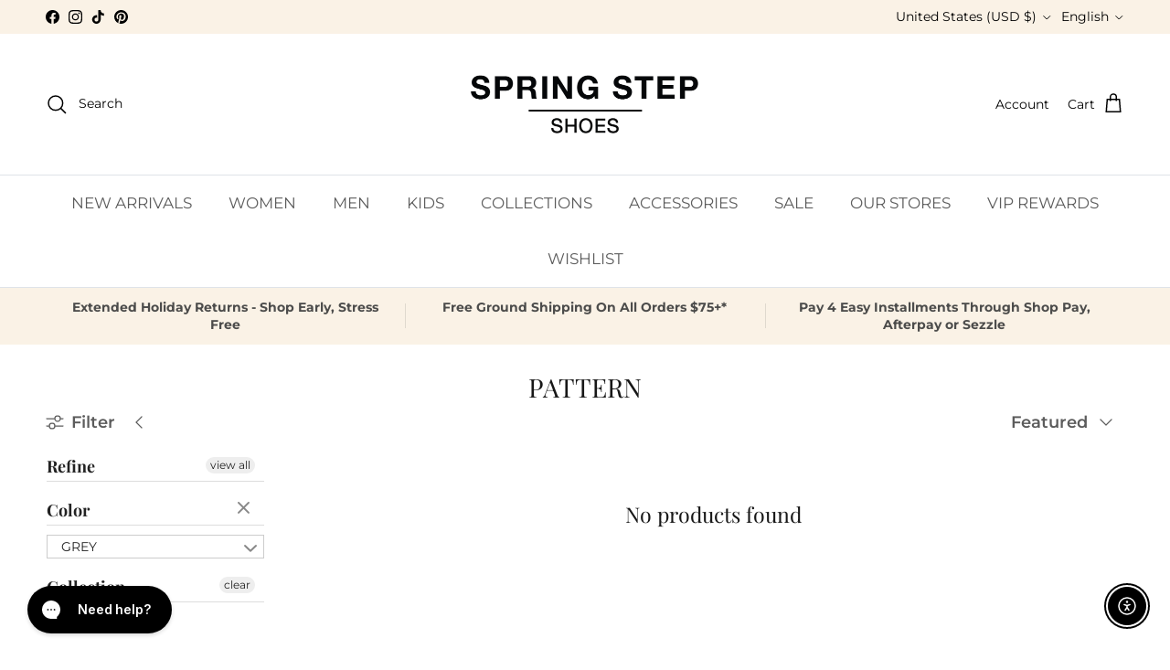

--- FILE ---
content_type: text/javascript
request_url: https://js.squarecdn.com/square-marketplace.js
body_size: 140339
content:
/*! For license information please see square-marketplace.js.LICENSE.txt */
var AfterPay;!function(){var t,e,n={5985:function(t,e,n){"use strict";n.d(e,{Cs:function(){return a},FC:function(){return v},Hu:function(){return y},Jz:function(){return l},O:function(){return c},OX:function(){return T},Os:function(){return A},P5:function(){return _},S1:function(){return f},V4:function(){return L},Wu:function(){return w},X5:function(){return u},X7:function(){return i},_K:function(){return b},aT:function(){return s},lG:function(){return m},lK:function(){return E},oY:function(){return g}});var r=n(1308),o=n(3954)[(0,r.dU)()],a="9.0.85",i="afterpay__iframe-checkout-container",c={status:"CANCELLED"},s=["amountSelector","amountSelectors","targetSelector"],u=["CART","CHECKOUT","ORDER_CONFIRMATION","PRODUCT_PAGE"],l=["beforebegin","afterbegin","beforeend","afterend"],f={countries:["AU","NZ"],portalApiBaseUrl:o.au.PORTAL_AU_API_BASE_URL,wwwBaseUrl:o.au.WWW_AU_BASE_URL,brandName:"Afterpay",region:"au",locales:["en-AU","en-NZ"],payKitClientId:o.au.PAY_KIT_CLIENT_ID,payKitUrl:o.au.PAY_KIT_URL,apiPlusBaseUrl:o.au.US_API_PLUS_BASE_URL,amplitudeClientSideId:o.au.AMPLITUDE_CLIENT_SIDE_ID,launchDarklyClientSideId:o.au.LAUNCH_DARKLY_CLIENT_SIDE_ID,trustedOriginUrls:o.au.TRUSTED_ORIGIN_URLS.split(","),newCheckoutUrl:o.au.NEW_CHECKOUT_URL},p={countries:["US","CA"],portalApiBaseUrl:o.us.PORTAL_US_API_BASE_URL,wwwBaseUrl:o.us.WWW_US_BASE_URL,brandName:"Afterpay",region:"us",locales:["en-US","en-CA","fr-CA"],payKitClientId:o.us.PAY_KIT_CLIENT_ID,payKitUrl:o.us.PAY_KIT_URL,apiPlusBaseUrl:o.us.US_API_PLUS_BASE_URL,amplitudeClientSideId:o.us.AMPLITUDE_CLIENT_SIDE_ID,launchDarklyClientSideId:o.us.LAUNCH_DARKLY_CLIENT_SIDE_ID,trustedOriginUrls:o.us.TRUSTED_ORIGIN_URLS.split(","),newCheckoutUrl:o.us.NEW_CHECKOUT_URL},d={countries:["UK","GB"],portalApiBaseUrl:o.uk.PORTAL_UK_API_BASE_URL,wwwBaseUrl:o.uk.WWW_UK_BASE_URL,brandName:"Clearpay",region:"eu",locales:["en-GB"],payKitClientId:o.uk.PAY_KIT_CLIENT_ID,payKitUrl:o.uk.PAY_KIT_URL,apiPlusBaseUrl:o.uk.US_API_PLUS_BASE_URL,amplitudeClientSideId:o.uk.AMPLITUDE_CLIENT_SIDE_ID,launchDarklyClientSideId:o.uk.LAUNCH_DARKLY_CLIENT_SIDE_ID,trustedOriginUrls:o.uk.TRUSTED_ORIGIN_URLS.split(","),newCheckoutUrl:o.uk.NEW_CHECKOUT_URL},h={countries:["FR","IT","ES","DE"],portalApiBaseUrl:o.es.PORTAL_ES_API_BASE_URL,wwwBaseUrl:o.es.WWW_ES_BASE_URL,brandName:"Clearpay",region:"es",locales:["fr-FR","it-IT","es-ES","de-DE"],payKitClientId:o.es.PAY_KIT_CLIENT_ID,payKitUrl:o.es.PAY_KIT_URL,apiPlusBaseUrl:o.es.US_API_PLUS_BASE_URL,amplitudeClientSideId:o.es.AMPLITUDE_CLIENT_SIDE_ID,launchDarklyClientSideId:o.es.LAUNCH_DARKLY_CLIENT_SIDE_ID,trustedOriginUrls:o.es.TRUSTED_ORIGIN_URLS.split(","),newCheckoutUrl:o.es.NEW_CHECKOUT_URL},_=[f,p,d,h],m={NON_PROD:"https://js.sandbox.afterpay.com/afterpay-1.x.js",PROD:"https://js.afterpay.com/afterpay-1.x.js"},y={NON_PROD:"https://static.sandbox.afterpay.com",PROD:"https://static.afterpay.com"},v={SHIPPING_ADDRESS_UNRECOGNIZED:"SHIPPING_ADDRESS_UNRECOGNIZED",SHIPPING_ADDRESS_UNSUPPORTED:"SHIPPING_ADDRESS_UNSUPPORTED",SERVICE_UNAVAILABLE:"SERVICE_UNAVAILABLE",BAD_RESPONSE:"BAD_RESPONSE"},g={ADDRESS_WITH_SHIPPING_OPTIONS:"ADDRESS_WITH_SHIPPING_OPTIONS",ADDRESS_WITHOUT_SHIPPING_OPTIONS:"ADDRESS_WITHOUT_SHIPPING_OPTIONS",SHIP_TO_ORDER_ADDRESS:"SHIP_TO_ORDER_ADDRESS",SHIP_TO_ORDER_ADDRESS_WITHOUT_SHIPPING_OPTIONS:"SHIP_TO_ORDER_ADDRESS_WITHOUT_SHIPPING_OPTIONS",PICKUP_FROM_ORDER_ADDRESS:"PICKUP_FROM_ORDER_ADDRESS",NO_ADDRESS:"NO_ADDRESS"},E=/^(.*)apt_pixel=(.*?)((;)|($))/,A={ON_CREATE_CHECKOUT:"onCreateCheckout",ON_CLOSE_CHECKOUT:"onCloseCheckout",ON_CHECKOUT_SUCCESS:"onCheckoutSuccess",ON_CHECKOUT_CANCELLED:"onCheckoutCancelled",ON_TRANSACTION_MESSAGE:"onTransactionMessage"},w={AP:"Narwhal",CASH:"Unicorn",MONOCHROME:"Pegasus"},b=[w.AP,w.CASH,w.MONOCHROME],T="Click here if you can't see the [brandName] window.",L="Click here if you can't see the Cash App Afterpay window."},8309:function(t,e,n){"use strict";n.d(e,{Cs:function(){return r.Cs},FC:function(){return r.FC},Hu:function(){return r.Hu},Jz:function(){return r.Jz},O:function(){return r.O},OX:function(){return r.OX},Os:function(){return r.Os},P5:function(){return r.P5},S1:function(){return r.S1},V4:function(){return r.V4},Wu:function(){return r.Wu},X5:function(){return r.X5},X7:function(){return r.X7},_K:function(){return r._K},aT:function(){return r.aT},lG:function(){return r.lG},lK:function(){return r.lK},oY:function(){return r.oY}});var r=n(5985)},1308:function(t,e,n){"use strict";n.d(e,{Ak:function(){return h},KG:function(){return i},dU:function(){return d},ge:function(){return m},yv:function(){return p}});n(5728),n(7049),n(6801),n(752),n(6203),n(9730),n(228),n(4043),n(3843),n(1694),n(2462),n(6265),n(8730),n(9307);var r={"afterpay-js-rocketship-playwright":"docker",dev:"dev",tech:"tech",qa:"qa",stage:"stage","www-stg":"stage",sandbox:"sandbox","www-sandbox":"sandbox"},o=["portal.afterpay.com","www.secure-afterpay.com.au","portal.clearpay.com","portal.clearpay.co.uk","js.squarecdn.com"],a=function(t){var e=t.src;return e&&e.match(/.*?(afterpay-beta|square-marketplace|afterpay).js/gm)||!1},i=function(){var t;try{if(document.currentScript)t=document.currentScript;else{var e=Array.from(document.scripts).find(a);if(!e)throw new Error("Could not find lib script");t=e}}catch(e){t={src:"https://portal.afterpay.com"}}return t}(),c=function(){return new URL(i.src)},s=function(){return c().host},u=function(){var t=s();return t.includes("localhost")||/^(?:[0-9]{1,3}\.){3}[0-9]{1,3}$/.test(t)},l=function(){return s().includes("afterpay-js-rocketship-playwright")},f=function(){var t=c().protocol;return"string"==typeof t&&t.includes("file")},p=function(t){var e=new URL(t);return o.some((function(t){return e.host.includes(t)}))},d=function(){return u()||f()?"local":function(){var t=s();if(o.includes(t))return"prod";for(var e in r)if(t.includes(e))return r[e];return console.warn("Afterpay JS has been loaded from an unsupported URL. Please use one of 'portal.afterpay.com' or 'portal.clearpay.co.uk'."),"prod"}()},h=function(){var t="https://portal.afterpay.com",e=c().origin;f()||l()||u()||"http://bs-local.com:4000"===e?t=c().href.split("/").slice(0,-1).join("/"):_()&&(t=e);return"".concat(t,"/")},_=function(){var t=m();return t.includes("afterpay")||t.includes("clearpay")||t.includes("squarecdn")},m=function(){var t,e,n,r=s();if(l()||u())return r;var o=r.split("."),a=o.length;return 2===(null===(t=o[a-1])||void 0===t?void 0:t.length)&&(null!==(e=o[a-3])&&void 0!==e&&e.includes("afterpay")||null!==(n=o[a-3])&&void 0!==n&&n.includes("clearpay"))?o.slice(-3).join("."):o.slice(-2).join(".")}},2832:function(t,e,n){"use strict";n.r(e),n.d(e,{AfterpayAmplitude:function(){return u},AfterpayAnalytics:function(){return l}});var r=n(5861),o=n(4687),a=n.n(o),i=n(8309),c=n(6921),s=i.S1.amplitudeClientSideId,u={amplitudeInitialised:!1,initAmplitude:function(t){t.init(s,null,{transport:"beacon",includeUtm:!0,includeReferrer:!0,includeGclid:!0,unsetParamsReferrerOnNewSession:!0}),this.amplitudeInitialised=!0},logEvent:function(t){var e=arguments,n=this;return(0,r.Z)(a().mark((function r(){var o,i,s,u;return a().wrap((function(r){for(;;)switch(r.prev=r.next){case 0:return o=e.length>1&&void 0!==e[1]?e[1]:{},r.prev=1,r.next=4,(0,c.d)("amplitude-js");case 4:return i=r.sent,s=i.default,void 0!==(u=s.getInstance())?(n.amplitudeInstance||n.initAmplitude(u),u.logEvent(t,o)):console.warn("Amplitude has not been initialised."),r.abrupt("return",!0);case 11:return r.prev=11,r.t0=r.catch(1),console.error("Couldn't import shared chunk: ".concat(r.t0.message)),r.abrupt("return",!1);case 15:case"end":return r.stop()}}),r,null,[[1,11]])})))()}},l={orderConfirmation:function(t){return(0,r.Z)(a().mark((function e(){var n;return a().wrap((function(e){for(;;)switch(e.prev=e.next){case 0:if(void 0!==t.is_afterpay_used||void 0!==t.is_clearpay_used){e.next=3;break}return console.error('"is_afterpay_used" or "is_clearpay_used" must be provided as a boolean value for the "orderConfirmation" analytics event.'),e.abrupt("return");case 3:if(void 0!==t.merchant_id){e.next=6;break}return console.error('"merchant_id" must be provided as a string value for the "orderConfirmation" analytics event.'),e.abrupt("return");case 6:if(void 0!==t.order_amount&&void 0!==t.order_currency){e.next=9;break}return console.error('"order_amount" and "order_currency" must be provided as string values for the "orderConfirmation" analytics event.'),e.abrupt("return");case 9:return e.next=11,u.logEvent("SoC Merchant Order Completed",{is_afterpay_used:null!==(n=t.is_afterpay_used)&&void 0!==n?n:t.is_clearpay_used,merchant_id:t.merchant_id,order_id:t.order_id,order_amount:t.order_amount,order_currency:t.order_currency,category:"afterpay_js"});case 11:case"end":return e.stop()}}),e)})))()}}},6921:function(t,e,n){"use strict";n.d(e,{d:function(){return o}});n(752),n(228),n(3964),n(1694),n(6265);var r=n(5501),o=function(t){switch(t){case"amplitude-js":return n.e(574).then(n.bind(n,9772));case"iq-pixel":return n.e(574).then(n.bind(n,4171));default:console.error(new r.h5("No such module: ".concat(t)))}}},4646:function(t,e,n){"use strict";n.d(e,{M:function(){return u}});var r=n(3324),o=n(5861),a=n(4687),i=n.n(a),c=(n(752),n(228),n(3964),n(1694),n(6265),n(5501)),s=n(6921),u=function(){var t=(0,o.Z)(i().mark((function t(e){var o,a,u,l,f,p;return i().wrap((function(t){for(;;)switch(t.prev=t.next){case 0:t.t0=e,t.next="amplitude-analytics"===t.t0?3:"iq-pixel"===t.t0?9:15;break;case 3:return t.next=5,Promise.all([n.e(142).then(n.bind(n,7346)),(0,s.d)("amplitude-js")]);case 5:return o=t.sent,a=(0,r.Z)(o,1),u=a[0],t.abrupt("return",u);case 9:return t.next=11,Promise.all([(0,s.d)("iq-pixel")]);case 11:return l=t.sent,f=(0,r.Z)(l,1),p=f[0],t.abrupt("return",p);case 15:console.error(new c.h5("No such module: ".concat(e)));case 16:case"end":return t.stop()}}),t)})));return function(e){return t.apply(this,arguments)}}()},4317:function(t,e,n){"use strict";n.d(e,{QT:function(){return Mn},d0:function(){return kn}});var r=n(4942),o=(n(9730),n(9358),n(4043),n(7267),n(8320),n(6603)),a=n(3954)[(0,n(1308).dU)()],i=o.Z.attributes,c=i.DATA_AMOUNT,s=i.DATA_CURRENCY,u=i.DATA_PAYMENT_AMOUNT_IS_BOLD,l=o.Z.locales,f=l.EN_AU,p=l.EN_US,d=l.EN_CA,h=l.EN_GB,_=l.EN_NZ,m=l.FR_CA,y=o.Z.currencies,v=y.AUD,g=y.CAD,E=y.GBP,A=y.NZD,w=y.USD,b=o.Z.currencySymbols,T=b.DOLLAR_SYMBOL,L=b.POUND_SYMBOL,S=o.Z.currencyPrefixes,C=S.AUD_PREFIX,R=S.CAD_PREFIX,O=S.GBP_PREFIX,P=S.NZD_PREFIX,I=S.USD_PREFIX,x=o.Z.currencyFormats,N=x.PREFIXED,U=x.SYMBOL_ONLY,k=x.VERBOSE,M=x.AMOUNT_NBSP_CURRENCY_SYMBOL,D=o.Z.currencySeparators,W=D.PERIOD,Z=D.COMMA,B=o.Z.sentenceTemplates,j=B.ENGLISH,F=B.LATIN,G=o.Z.brands,H=G.AFTERPAY,z=G.CLEARPAY,Y=o.Z.themes.badge,K=Y.BLACK_ON_MINT,q=Y.BLACK_ON_WHITE,V=Y.MINT_ON_BLACK,X=Y.WHITE_ON_BLACK,J=o.Z.installmentsWords,$=J.INSTALLMENTS,Q=J.INSTALMENTS,tt=J.PAIEMENTS,et=o.Z.amountBetween,nt=et.ORDERS_BETWEEN,rt=et.MONTANTS_ENTRE,ot=o.Z.amountUpTo,at=ot.ORDERS_UP_TO,it=ot.MONTANTS_INFERIEURES,ct=o.Z.ordersOver,st=ct.ORDERS_OVER,ut=ct.MONTANTS_SUPERIEURES,lt=o.Z.learnMoreModalAria,ft=lt.LEARN_MORE,pt=lt.EN_SAVOIR_PLUS,dt=o.Z.moreInfoModalAria,ht=dt.MORE_INFO,_t=dt.PLUS_DINFOS,mt=o.Z.modalAria,yt=mt.OPENS_DIALOG,vt=mt.OUVRE_DIALOGUE,gt=o.Z.modalCloseButtonAria,Et=gt.MODAL_CLOSE,At=gt.FERMETURE_DE_LA_MODALE,wt=o.Z.modalLinkStyles,bt=wt.CIRCLED_INFO_ICON,Tt=wt.LEARN_MORE_TEXT,Lt=wt.MORE_INFO_TEXT,St=wt.CIRCLED_QUESTION_ICON,Ct=wt.CIRCLED_AFTERPAY_ICON,Rt=wt.NONE,Ot=o.Z.moreInfo,Pt=Ot.MORE_INFO,It=Ot.PLUS_DINFOS,xt=o.Z.notAvailableCart,Nt=xt.NOT_AVAILABLE_CART,Ut=xt.PAS_DISPONIBLE_CART,kt=o.Z.notAvailableProductPage,Mt=kt.NOT_AVAILABLE_PRODUCT_PAGE,Dt=kt.PAS_DISPONIBLE_PRODUCT_PAGE,Wt=o.Z.learnMore,Zt=Wt.LEARN_MORE,Bt=Wt.EN_SAVOIR_PLUS,jt=o.Z.ofWords,Ft=jt.EN_OF,Gt=jt.FR_OF,Ht=o.Z.withWords,zt=Ht.EN_WITH,Yt=Ht.FR_WITH,Kt=o.Z.asLowAsWords,qt=Kt.EN_AS_LOW_AS,Vt=Kt.FR_AS_LOW_AS,Xt=o.Z.fromWords,Jt=Xt.EN_FROM,$t=Xt.FR_FROM,Qt=o.Z.interestFreeWords,te=Qt.INTEREST_FREE,ee=Qt.SANS_INTERETS,ne=o.Z.iconWords,re=ne.EN_ICON,oe=ne.FR_ICON,ae=o.Z.firstPaymentText,ie=ae.FIRST_PAYMENT,ce=ae.PREMIER_VERSEMENT,se=o.Z.twoWeeksLaterText,ue=se.TWO_WEEKS_LATER,le=se.DEUX_SEMAINES_APRES,fe=o.Z.fourWeeksLaterText,pe=fe.FOUR_WEEKS_LATER,de=fe.QUATRE_SEMAINES_APRES,he=o.Z.sixWeeksLaterText,_e=he.SIX_WEEKS_LATER,me=he.SIX_SEMAINES_APRES,ye=o.Z.dueTodayText.DUE_TODAY,ve=o.Z.oneMonthLaterText.ONE_MONTH_LATER,ge=o.Z.twoMonthsLaterText.TWO_MONTHS_LATER,Ee=o.Z.unExpectedError,Ae=Ee.UNEXPECTED_ERROR,we=Ee.ERREUR_INATTENDUE,be=o.Z.paymentsWords.PAYMENTS,Te=o.Z.themes.lockup,Le=Te.BLACK,Se=Te.WHITE,Ce=Te.MINT,Re=o.Z.introWords,Oe=Re.EN_IN,Pe=Re.EN_MAKE,Ie=Re.EN_OR,xe=Re.EN_PAY,Ne=Re.EN_PAY_IN,Ue=Re.FR_MAKE,ke=Re.FR_IN,Me=Re.FR_OR,De=Re.FR_PAY,We=Re.FR_PAY_IN,Ze=o.Z.themes.modal.WHITE,Be=o.Z.messagingSizes,je=Be.XS,Fe=Be.SM,Ge=Be.MD,He=Be.LG,ze=o.Z.mobileViewLayouts,Ye=ze.FOUR_BY_ONE,Ke=ze.TWO_BY_TWO,qe=o.Z.GB_MAX_THRESHOLD,Ve=o.Z.DEFAULT_MAX_THRESHOLD,Xe=o.Z.DEFAULT_MIN_THRESHOLD,Je=o.Z.brandLogoButtonAccessibility,$e=o.Z.brandLogoAccessibility,Qe=o.Z.currencyFormats,tn=o.Z.isProd,en=o.Z.tradingCountry2Char,nn=o.Z.tradingCountry3Char,rn=o.Z.colorSchemes,on=o.Z.appearances,an=o.Z.modalCloseIcon,cn=o.Z.analytics.AMP_KEY,sn=tn?cn.PROD:cn.NONPROD,un=o.Z.themes.icon,ln=un.BLACK_ON_MINT,fn=un.BLACK_ON_WHITE,pn=un.WHITE_ON_BLACK,dn=un.MINT_ON_BLACK,hn=Je.OPENS_DIALOG,_n=Je.OUVRE_DIALOGUE,mn=$e.LOGO,yn=$e.LOGO_LATIN,vn=en.AU,gn=en.NZ,En=en.US,An=en.CA,wn=en.GB,bn=nn.AUS,Tn=nn.NZL,Ln=nn.USA,Sn=nn.CAN,Cn=nn.GBR,Rn=H.LOGO_COLOR_$AFTERPAY_TEMPLATE,On=H.LOGO_MONO_$AFTERPAY_TEMPLATE,Pn=rn.COLOR,In=rn.MONO,xn=on.LIGHT,Nn=on.DARK,Un={ATTRIBUTES_TO_OBSERVE:[c,s,u],DEFAULT_LOCALE:p,SUPPORTED_LOCALES:[p,f,d,h,_,m],AFTERPAY_LOCALES:[p,f,d,m,_],CLEARPAY_LOCALES:[h],LATIN_LOCALES:[m],GLOBAL_LOCALES:[p,f,d,h,_],NUM_OF_INSTALMENTS:4,DEFAULT_CURRENCY:w,MAX_AMOUNT_FOR_PAY_IN_INSTALMENTS:2e3,APR_THRESHOLD:100,APR_RATES:{THREE_MONTH:{IN_YEARS:.25,RATE:6.99,ZERO_RATE:0,MIN_AMOUNT:0},SIX_MONTH:{IN_YEARS:.5,RATE:6.99,ZERO_RATE:0,MIN_AMOUNT:0},TWELVE_MONTH:{IN_YEARS:1,RATE:6.99,ZERO_RATE:0,MIN_AMOUNT:0},TWENTY_FOUR_MONTH:{IN_YEARS:2,RATE:6.99,ZERO_RATE:0,MIN_AMOUNT:400}},mapLoanPeriodsToAprRates:{3:{},6:{},12:{},24:{}},SUPPORTED_CURRENCIES:[v,w,g,E,A],ENGLISH_CURRENCIES:[v,g,E,A,w],SUPPORTED_SEPARATORS:[W,Z],MODAL_DIRECTORY:a.au.MODAL_DIRECTORY,SUPPORTED_MODAL_LINK_STYLES:[Tt,Lt,bt,St,Ct,Rt],SUPPORTED_CURRENCY_FORMATS:Object.keys(Qe),US_FALLBACK_IMAGE_MODAL_HTML:'<a href="https://www.afterpay.com/purchase-payment-agreement" target="_blank" style="display: block;"><img src="https://static.afterpay.com/us-popup-medium.png" srcset="https://static.afterpay.com/us-popup-medium.png 1x, https://static.afterpay.com/us-popup-medium@2x.png 2x" style="display: block; width: 100%;"></a>',installmentsWordMapping:(0,r.Z)((0,r.Z)((0,r.Z)((0,r.Z)((0,r.Z)((0,r.Z)({},p,$),h,Q),f,Q),_,$),d,$),m,tt),brandNameMapping:(0,r.Z)((0,r.Z)((0,r.Z)((0,r.Z)((0,r.Z)((0,r.Z)({},p,H),h,z),f,H),_,H),d,H),m,H),amountBetweenMapping:(0,r.Z)((0,r.Z)((0,r.Z)((0,r.Z)((0,r.Z)((0,r.Z)({},p,nt),h,nt),f,nt),_,nt),d,nt),m,rt),amountUpToMapping:(0,r.Z)((0,r.Z)((0,r.Z)((0,r.Z)((0,r.Z)((0,r.Z)({},p,at),h,at),f,at),_,at),d,at),m,it),ordersOverMapping:(0,r.Z)((0,r.Z)((0,r.Z)((0,r.Z)((0,r.Z)((0,r.Z)({},p,st),h,st),f,st),_,st),d,st),m,ut),learnMoreModalAriaMapping:(0,r.Z)((0,r.Z)((0,r.Z)((0,r.Z)((0,r.Z)((0,r.Z)({},p,ft),h,ft),f,ft),_,ft),d,ft),m,pt),moreInfoModalAriaMapping:(0,r.Z)((0,r.Z)((0,r.Z)((0,r.Z)((0,r.Z)((0,r.Z)({},p,ht),h,ht),f,ht),_,ht),d,ht),m,_t),modalAriaMapping:(0,r.Z)((0,r.Z)((0,r.Z)((0,r.Z)((0,r.Z)((0,r.Z)({},p,yt),h,yt),f,yt),_,yt),d,yt),m,vt),modalCloseButtonAriaMapping:(0,r.Z)((0,r.Z)((0,r.Z)((0,r.Z)((0,r.Z)((0,r.Z)({},p,Et),h,Et),f,Et),_,Et),d,Et),m,At),ineligibleCartMapping:(0,r.Z)((0,r.Z)((0,r.Z)((0,r.Z)((0,r.Z)((0,r.Z)({},p,Nt),h,Nt),f,Nt),_,Nt),d,Nt),m,Ut),ineligibleProductMapping:(0,r.Z)((0,r.Z)((0,r.Z)((0,r.Z)((0,r.Z)((0,r.Z)({},p,Mt),h,Mt),f,Mt),_,Mt),d,Mt),m,Dt),ofWordMapping:(0,r.Z)((0,r.Z)((0,r.Z)((0,r.Z)((0,r.Z)((0,r.Z)({},p,Ft),h,Ft),f,Ft),_,Ft),d,Ft),m,Gt),withWordMapping:(0,r.Z)((0,r.Z)((0,r.Z)((0,r.Z)((0,r.Z)((0,r.Z)({},p,zt),h,zt),f,zt),_,zt),d,zt),m,Yt),asLowAsMapping:(0,r.Z)((0,r.Z)((0,r.Z)((0,r.Z)((0,r.Z)((0,r.Z)({},p,qt),h,qt),f,qt),_,qt),d,qt),m,Vt),fromMapping:(0,r.Z)((0,r.Z)((0,r.Z)((0,r.Z)((0,r.Z)((0,r.Z)({},p,Jt),h,Jt),f,Jt),_,Jt),d,Jt),m,$t),interestFreeMapping:(0,r.Z)((0,r.Z)((0,r.Z)((0,r.Z)((0,r.Z)((0,r.Z)({},p,te),h,te),f,te),_,te),d,te),m,ee),iconWordMapping:(0,r.Z)((0,r.Z)((0,r.Z)((0,r.Z)((0,r.Z)((0,r.Z)({},p,re),h,re),f,re),_,re),d,re),m,oe),paymentWordMapping:(0,r.Z)((0,r.Z)((0,r.Z)((0,r.Z)((0,r.Z)((0,r.Z)({},p,be),h,be),f,be),_,be),d,be),m,tt),firstWeekTextMapping:(0,r.Z)((0,r.Z)((0,r.Z)((0,r.Z)((0,r.Z)((0,r.Z)({},p,ie),h,ie),f,ie),_,ie),d,ie),m,ce),twoWeeksLaterTextMapping:(0,r.Z)((0,r.Z)((0,r.Z)((0,r.Z)((0,r.Z)((0,r.Z)({},p,ue),h,ue),f,ue),_,ue),d,ue),m,le),fourWeeksLaterTextMapping:(0,r.Z)((0,r.Z)((0,r.Z)((0,r.Z)((0,r.Z)((0,r.Z)({},p,pe),h,pe),f,pe),_,pe),d,pe),m,de),sixWeeksLaterTextMapping:(0,r.Z)((0,r.Z)((0,r.Z)((0,r.Z)((0,r.Z)((0,r.Z)({},p,_e),h,_e),f,_e),_,_e),d,_e),m,me),brandLogoButtonAccessibilityTextMapping:(0,r.Z)((0,r.Z)((0,r.Z)((0,r.Z)((0,r.Z)((0,r.Z)({},p,hn),h,hn),f,hn),_,hn),d,hn),m,_n),brandStandaloneAccessibilityText:(0,r.Z)((0,r.Z)((0,r.Z)((0,r.Z)((0,r.Z)((0,r.Z)({},p,mn),h,mn),f,mn),_,mn),d,mn),m,yn),dueTodayMapping:(0,r.Z)({},h,ye),oneMonthLaterMapping:(0,r.Z)({},h,ve),twoMonthsLaterMapping:(0,r.Z)({},h,ge),unexpectedErrorMapping:(0,r.Z)((0,r.Z)((0,r.Z)((0,r.Z)((0,r.Z)((0,r.Z)({},f,Ae),h,Ae),p,Ae),d,Ae),_,Ae),m,we),templateMapping:(0,r.Z)((0,r.Z)((0,r.Z)((0,r.Z)((0,r.Z)((0,r.Z)({},p,j),h,j),f,j),_,j),d,j),m,F),currencyMapping:(0,r.Z)((0,r.Z)((0,r.Z)((0,r.Z)((0,r.Z)((0,r.Z)({},p,w),h,E),f,v),_,A),d,g),m,g),messagingSizePixels:(0,r.Z)((0,r.Z)((0,r.Z)({},H.UPPER,(0,r.Z)((0,r.Z)((0,r.Z)((0,r.Z)({},je,{fontSize:"12",badgeWidth:"90",badgeHeight:"31"}),Fe,{fontSize:"14",badgeWidth:"96",badgeHeight:"32"}),Ge,{fontSize:"16",badgeWidth:"104",badgeHeight:"36",lockupWidth:"76",compactViewBox:"0 0 100 21"}),He,{fontSize:"18",badgeWidth:"115",badgeHeight:"40"})),z.UPPER,(0,r.Z)((0,r.Z)((0,r.Z)((0,r.Z)({},je,{fontSize:"12",badgeWidth:"92",badgeHeight:"31"}),Fe,{fontSize:"14",badgeWidth:"98",badgeHeight:"32"}),Ge,{fontSize:"16",badgeWidth:"106",badgeHeight:"36",lockupWidth:"78",compactViewBox:"0 0 102 21"}),He,{fontSize:"18",badgeWidth:"117",badgeHeight:"40"})),"cashappafterpay",(0,r.Z)((0,r.Z)((0,r.Z)((0,r.Z)({},je,{fontSize:"12",badgeWidth:"82",badgeHeight:"20"}),Fe,{fontSize:"14",badgeWidth:"90",badgeHeight:"22"}),Ge,{fontSize:"16",badgeWidth:"98",badgeHeight:"24"}),He,{fontSize:"18",badgeWidth:"130",badgeHeight:"32"})),DEFAULT_BADGE_THEME:K,SUPPORTED_BADGE_THEMES:[K,q,V,X],DEFAULT_LOCKUP_THEME:Le,SUPPORTED_LOCKUP_THEMES:[Le,Se,Ce],SUPPORTED_MODAL_THEMES:[Ze],SUPPORTED_INTRO_TEXT:[Oe,Pe,Ie,xe,Ne],SUPPORTED_MOBILE_VIEW_LAYOUTS:[Ye,Ke],DEFAULT_MOBILE_VIEW_LAYOUT:Ye,SUPPORTED_ICON_THEMES:[ln,fn,pn,dn],DEFAULT_ICON_THEME:ln,SUPPORTED_LOCALES_FOR_DISCLAIMER:[p],colourConfig:(0,r.Z)((0,r.Z)((0,r.Z)({},Le,"#000000"),Ce,"#b2fce4"),Se,"#ffffff"),IQ_PIXEL_BASE_URL:tn?"https://iq.afterpay.com":"https://iq.afterpay-beta.com",AMP_API_KEY:sn,AMP_INIT_KEY_COOKIE_NAME:"amp_".concat(sn.slice(0,6)),EXPERIMENTS:{MESSAGING_VS_NO_MESSAGING:"dc1e84c2-ede4-4c2b-b2cd-8fbb837d9cae",LOGO_VARIATIONS:"7b911c1d-5868-4ca9-b59e-70b49df36564"},mapCurrencyToPlacementApiUrl:(0,r.Z)((0,r.Z)((0,r.Z)((0,r.Z)((0,r.Z)({},v,a.au.PLACEMENT_API_BASE_URL),A,a.au.PLACEMENT_API_BASE_URL),w,a.us.PLACEMENT_API_BASE_URL),g,a.us.PLACEMENT_API_BASE_URL),E,a.uk.PLACEMENT_API_BASE_URL),mapLocaleToCountryCodes:(0,r.Z)((0,r.Z)((0,r.Z)((0,r.Z)((0,r.Z)({},f,[vn,bn]),_,[gn,Tn]),p,[En,Ln]),d,[An,Sn]),h,[wn,Cn]),mapCurrencyToCountryCodes:(0,r.Z)((0,r.Z)((0,r.Z)((0,r.Z)((0,r.Z)({},v,vn),A,gn),w,En),g,An),E,wn),mapGroupIdToAccessibilityText:{t1:"Afterpay logo".concat(yt),t2:"Cash App Afterpay logo".concat(yt),c3:"Afterpay logo".concat(yt)},map$AfterpayColorSchemeAndAppearance:(0,r.Z)((0,r.Z)({},Pn,(0,r.Z)((0,r.Z)({},xn,Rn.replace("[appearance]",xn).replaceAll("[text-fill]","black")),Nn,Rn.replace("[appearance]",Nn).replaceAll("[text-fill]","white"))),In,(0,r.Z)((0,r.Z)({},xn,On.replace("[appearance]",xn).replaceAll("[fill]","black")),Nn,On.replace("[appearance]",Nn).replaceAll("[fill]","white"))),mapLocaleToBrandName:(0,r.Z)((0,r.Z)((0,r.Z)((0,r.Z)((0,r.Z)({},f,H.LOWER),_,H.LOWER),p,"cashappafterpay"),d,H.LOWER),h,z.LOWER),mapModalCloseIconToBrand:(0,r.Z)((0,r.Z)({cashappafterpay:an.CASHAPPAFTERPAY},H.LOWER,an.DEFAULT),z.LOWER,an.DEFAULT)};Un.messagingSizePixels[H.UPPER].DEFAULT=Un.messagingSizePixels[H.UPPER][Ge],Un.messagingSizePixels[z.UPPER].DEFAULT=Un.messagingSizePixels[z.UPPER][Ge],Un.messagingSizePixels.cashappafterpay.DEFAULT=Un.messagingSizePixels.cashappafterpay[Ge],Un.mapLoanPeriodsToAprRates[3]=Un.APR_RATES.THREE_MONTH,Un.mapLoanPeriodsToAprRates[6]=Un.APR_RATES.SIX_MONTH,Un.mapLoanPeriodsToAprRates[12]=Un.APR_RATES.TWELVE_MONTH,Un.mapLoanPeriodsToAprRates[24]=Un.APR_RATES.TWENTY_FOUR_MONTH,e.ZP=Un;var kn=(0,r.Z)((0,r.Z)((0,r.Z)((0,r.Z)((0,r.Z)((0,r.Z)({},f,(0,r.Z)((0,r.Z)((0,r.Z)((0,r.Z)((0,r.Z)({defaultCurrency:v,DEFAULT_MIN_THRESHOLD:Xe,DEFAULT_MAX_THRESHOLD:Ve,purchaseTermsURL:"https://www.afterpay.com/en-AU/terms-of-service",modalLinkTextMapping:(0,r.Z)((0,r.Z)({},Tt,Zt),Lt,Pt),defaultIntroText:Ie,introTextMapping:(0,r.Z)((0,r.Z)((0,r.Z)((0,r.Z)((0,r.Z)((0,r.Z)((0,r.Z)((0,r.Z)((0,r.Z)((0,r.Z)({},Pe.LOWER,Pe.LOWER),Pe.SENTENCE_CASE,Pe.SENTENCE_CASE),xe.LOWER,xe.LOWER),xe.SENTENCE_CASE,xe.SENTENCE_CASE),Oe.LOWER,Oe.LOWER),Oe.SENTENCE_CASE,Oe.SENTENCE_CASE),Ie.LOWER,Ie.LOWER),Ie.SENTENCE_CASE,Ie.SENTENCE_CASE),Ne.LOWER,Ne.LOWER),Ne.SENTENCE_CASE,Ne.SENTENCE_CASE)},v,{currencyFormat:U}),g,{currencyFormat:k}),E,{currencyFormat:U}),A,{currencyFormat:k}),w,{currencyFormat:k})),p,(0,r.Z)((0,r.Z)((0,r.Z)((0,r.Z)((0,r.Z)({defaultCurrency:w,DEFAULT_MIN_THRESHOLD:Xe,DEFAULT_MAX_THRESHOLD:Ve,purchaseTermsURL:"https://www.afterpay.com/purchase-payment-agreement",modalLinkTextMapping:(0,r.Z)((0,r.Z)({},Tt,Zt),Lt,Pt),defaultIntroText:Ie,introTextMapping:(0,r.Z)((0,r.Z)((0,r.Z)((0,r.Z)((0,r.Z)((0,r.Z)((0,r.Z)((0,r.Z)((0,r.Z)((0,r.Z)({},Pe.LOWER,Pe.LOWER),Pe.SENTENCE_CASE,Pe.SENTENCE_CASE),xe.LOWER,xe.LOWER),xe.SENTENCE_CASE,xe.SENTENCE_CASE),Oe.LOWER,Oe.LOWER),Oe.SENTENCE_CASE,Oe.SENTENCE_CASE),Ie.LOWER,Ie.LOWER),Ie.SENTENCE_CASE,Ie.SENTENCE_CASE),Ne.LOWER,Ne.LOWER),Ne.SENTENCE_CASE,Ne.SENTENCE_CASE)},v,{currencyFormat:N}),g,{currencyFormat:N}),E,{currencyFormat:U}),A,{currencyFormat:N}),w,{currencyFormat:U})),d,(0,r.Z)((0,r.Z)((0,r.Z)((0,r.Z)((0,r.Z)({defaultCurrency:g,DEFAULT_MIN_THRESHOLD:Xe,DEFAULT_MAX_THRESHOLD:Ve,purchaseTermsURL:"https://www.afterpay.com/en-CA/instalment-agreement",modalLinkTextMapping:(0,r.Z)((0,r.Z)({},Tt,Zt),Lt,Pt),defaultIntroText:Ie,introTextMapping:(0,r.Z)((0,r.Z)((0,r.Z)((0,r.Z)((0,r.Z)((0,r.Z)((0,r.Z)((0,r.Z)((0,r.Z)((0,r.Z)({},Pe.LOWER,Pe.LOWER),Pe.SENTENCE_CASE,Pe.SENTENCE_CASE),xe.LOWER,xe.LOWER),xe.SENTENCE_CASE,xe.SENTENCE_CASE),Oe.LOWER,Oe.LOWER),Oe.SENTENCE_CASE,Oe.SENTENCE_CASE),Ie.LOWER,Ie.LOWER),Ie.SENTENCE_CASE,Ie.SENTENCE_CASE),Ne.LOWER,Ne.LOWER),Ne.SENTENCE_CASE,Ne.SENTENCE_CASE)},v,{currencyFormat:N}),g,{currencyFormat:U}),E,{currencyFormat:U}),A,{currencyFormat:N}),w,{currencyFormat:N})),h,(0,r.Z)((0,r.Z)((0,r.Z)((0,r.Z)((0,r.Z)({defaultCurrency:E,DEFAULT_MIN_THRESHOLD:Xe,DEFAULT_MAX_THRESHOLD:qe,purchaseTermsURL:"https://www.clearpay.co.uk/en-GB/terms-of-service",modalLinkTextMapping:(0,r.Z)((0,r.Z)({},Tt,Zt),Lt,Pt),defaultIntroText:Ie,introTextMapping:(0,r.Z)((0,r.Z)((0,r.Z)((0,r.Z)((0,r.Z)((0,r.Z)((0,r.Z)((0,r.Z)((0,r.Z)((0,r.Z)({},Pe.LOWER,Pe.LOWER),Pe.SENTENCE_CASE,Pe.SENTENCE_CASE),xe.LOWER,xe.LOWER),xe.SENTENCE_CASE,xe.SENTENCE_CASE),Oe.LOWER,Oe.LOWER),Oe.SENTENCE_CASE,Oe.SENTENCE_CASE),Ie.LOWER,Ie.LOWER),Ie.SENTENCE_CASE,Ie.SENTENCE_CASE),Ne.LOWER,Ne.LOWER),Ne.SENTENCE_CASE,Ne.SENTENCE_CASE)},v,{currencyFormat:k}),g,{currencyFormat:k}),E,{currencyFormat:U}),A,{currencyFormat:k}),w,{currencyFormat:k})),_,(0,r.Z)((0,r.Z)((0,r.Z)((0,r.Z)((0,r.Z)({defaultCurrency:A,DEFAULT_MIN_THRESHOLD:Xe,DEFAULT_MAX_THRESHOLD:Ve,purchaseTermsURL:"https://www.afterpay.com/en-NZ/terms-of-service",modalLinkTextMapping:(0,r.Z)((0,r.Z)({},Tt,Zt),Lt,Pt),defaultIntroText:Ie,introTextMapping:(0,r.Z)((0,r.Z)((0,r.Z)((0,r.Z)((0,r.Z)((0,r.Z)((0,r.Z)((0,r.Z)((0,r.Z)((0,r.Z)({},Pe.LOWER,Pe.LOWER),Pe.SENTENCE_CASE,Pe.SENTENCE_CASE),xe.LOWER,xe.LOWER),xe.SENTENCE_CASE,xe.SENTENCE_CASE),Oe.LOWER,Oe.LOWER),Oe.SENTENCE_CASE,Oe.SENTENCE_CASE),Ie.LOWER,Ie.LOWER),Ie.SENTENCE_CASE,Ie.SENTENCE_CASE),Ne.LOWER,Ne.LOWER),Ne.SENTENCE_CASE,Ne.SENTENCE_CASE)},v,{currencyFormat:k}),g,{currencyFormat:k}),E,{currencyFormat:U}),A,{currencyFormat:U}),w,{currencyFormat:k})),m,(0,r.Z)((0,r.Z)((0,r.Z)((0,r.Z)((0,r.Z)({defaultCurrency:g,DEFAULT_MIN_THRESHOLD:Xe,DEFAULT_MAX_THRESHOLD:Ve,purchaseTermsURL:"https://www.afterpay.com/fr-CA/instalment-agreement",modalLinkTextMapping:(0,r.Z)((0,r.Z)({},Tt,Bt),Lt,It),defaultIntroText:Me,introTextMapping:(0,r.Z)((0,r.Z)((0,r.Z)((0,r.Z)((0,r.Z)((0,r.Z)((0,r.Z)((0,r.Z)((0,r.Z)((0,r.Z)({},Pe.LOWER,Ue.LOWER),Pe.SENTENCE_CASE,Ue.SENTENCE_CASE),xe.LOWER,De.LOWER),xe.SENTENCE_CASE,De.SENTENCE_CASE),Oe.LOWER,ke.LOWER),Oe.SENTENCE_CASE,ke.SENTENCE_CASE),Ie.LOWER,Me.LOWER),Ie.SENTENCE_CASE,Me.SENTENCE_CASE),Ne.LOWER,We.LOWER),Ne.SENTENCE_CASE,We.SENTENCE_CASE)},v,{currencyFormat:k}),g,{currencyFormat:M}),E,{currencyFormat:U}),A,{currencyFormat:U}),w,{currencyFormat:k})),Mn=(0,r.Z)((0,r.Z)((0,r.Z)((0,r.Z)((0,r.Z)({},v,{prefix:C,symbol:T,code:v,defaultLocale:f}),g,{prefix:R,symbol:T,code:g,defaultLocale:d}),E,{prefix:O,symbol:L,code:E,defaultLocale:h}),A,{prefix:P,symbol:T,code:A,defaultLocale:_}),w,{prefix:I,symbol:T,code:w,defaultLocale:p})},6603:function(t,e,n){"use strict";n(4338);var r=n(1308),o=n(3954),a=n(9769),i=a.Z.A_GRAVE,c=a.Z.E_ACUTE,s=a.Z.E_CIRC,u=a.Z.E_GRAVE,l=a.Z.I_CIRC,f=a.Z.O_CIRC,p=a.Z.POUND_SYMBOL,d=a.Z.NON_BREAKING_SPACE,h=o[(0,r.dU)()];e.Z={locales:{EN_AU:"en_AU",EN_CA:"en_CA",EN_GB:"en_GB",EN_NZ:"en_NZ",EN_US:"en_US",FR_CA:"fr_CA"},currencies:{AUD:"AUD",CAD:"CAD",GBP:"GBP",NZD:"NZD",USD:"USD"},tradingCountry2Char:{AU:"AU",NZ:"NZ",US:"US",CA:"CA",GB:"GB"},tradingCountry3Char:{AUS:"AUS",NZL:"NZL",USA:"USA",CAN:"CAN",GBR:"GBR"},currencySymbols:{DOLLAR_SYMBOL:"$",POUND_SYMBOL:p},currencyPrefixes:{AUD_PREFIX:"A",CAD_PREFIX:"CA",GBP_PREFIX:"",NZD_PREFIX:"NZ",USD_PREFIX:"US"},currencyFormats:{SYMBOL_ONLY:"[currencySymbol][amount]",VERBOSE:"[currencySymbol][amount]".concat(d,"[currencyCode]"),PREFIXED:"[prefixSymbol][currencySymbol][amount]",AMOUNT_NBSP_CURRENCY_SYMBOL:"[amount]".concat(d,"[currencySymbol]")},currencySeparators:{PERIOD:".",COMMA:","},tags:{SPAN:"SPAN",STRONG:"STRONG"},modals:{properties:{VISIBLE:"visible"}},keyCodes:{ESCAPE_KEY:27,TAB_KEY:9},sentenceTemplates:{ENGLISH:"[introText][numberOfPayments] [interestFreeText][paymentsOrInstallmentsText] [suffixSentence][instalmentAmount]",LATIN:"[introText][numberOfPayments] [paymentsOrInstallmentsText] [interestFreeText][suffixSentence][instalmentAmount]",LATIN_PRICE_RANGE:"[introText][numberOfPayments] [paymentsOrInstallmentsText] [suffixSentence][instalmentAmount][interestFreeText]"},introWords:{EN_MAKE:{SENTENCE_CASE:"Make",LOWER:"make"},EN_PAY:{SENTENCE_CASE:"Pay",LOWER:"pay"},EN_IN:{SENTENCE_CASE:"In",LOWER:"in"},EN_OR:{SENTENCE_CASE:"Or",LOWER:"or"},EN_PAY_IN:{SENTENCE_CASE:"Pay in",LOWER:"pay in"},FR_MAKE:{SENTENCE_CASE:"Effectuez",LOWER:"effectuez"},FR_PAY:{SENTENCE_CASE:"Payez",LOWER:"payez"},FR_IN:{SENTENCE_CASE:"En",LOWER:"en"},FR_OR:{SENTENCE_CASE:"Ou",LOWER:"ou"},FR_PAY_IN:{SENTENCE_CASE:"Payez en",LOWER:"payez en"}},installmentsWords:{INSTALLMENTS:"installments",INSTALMENTS:"instalments",PAIEMENTS:"paiements"},paymentsWords:{PAYMENTS:"payments"},interestFreeWords:{INTEREST_FREE:"interest-free",SANS_INTERETS:"sans int".concat(c,"r").concat(s,"ts"),SIN_INTERESES:"sin intereses"},asLowAsWords:{EN_AS_LOW_AS:"as low as",FR_AS_LOW_AS:"".concat(i," partir de")},fromWords:{EN_FROM:"from",FR_FROM:"".concat(i," partir de")},withWords:{EN_WITH:"with",FR_WITH:"avec"},ofWords:{EN_OF:"of",FR_OF:"de"},iconWords:{EN_ICON:"icon",FR_ICON:"ic".concat(f,"ne")},notAvailableCart:{NOT_AVAILABLE_CART:"is not available for this purchase",PAS_DISPONIBLE_CART:"n'est pas disponible pour cet achat"},notAvailableProductPage:{NOT_AVAILABLE_PRODUCT_PAGE:"is not available for purchasing this item",PAS_DISPONIBLE_PRODUCT_PAGE:"n'est pas disponible pour l'achat de cet article"},learnMore:{LEARN_MORE:"Learn More",EN_SAVOIR_PLUS:"En savoir plus"},moreInfo:{MORE_INFO:"More Info",PLUS_DINFOS:"Plus d'infos"},learnMoreModalAria:{LEARN_MORE:"Learn More about [brand]",EN_SAVOIR_PLUS:"En savoir plus sur [brand]"},moreInfoModalAria:{MORE_INFO:"More Info about [brand]",PLUS_DINFOS:"Plus d'infos sur [brand]"},modalAria:{OPENS_DIALOG:" - Opens a dialog",OUVRE_DIALOGUE:" - Ouvre une bo".concat(l,"te de dialogue")},modalCloseButtonAria:{MODAL_CLOSE:"[brand] modal close",FERMETURE_DE_LA_MODALE:"Fermeture de la modale [brand]"},ordersOver:{ORDERS_OVER:"available for orders over",MONTANTS_SUPERIEURES:"disponible pour les montants sup".concat(c,"rieures ").concat(i)},amountBetween:{ORDERS_BETWEEN:"available for orders between",MONTANTS_ENTRE:"disponible pour les montants entre"},amountUpTo:{ORDERS_UP_TO:"available for orders up to",MONTANTS_INFERIEURES:"disponible pour les montants inf".concat(c,"rieures ").concat(i)},firstPaymentText:{FIRST_PAYMENT:"First payment",PREMIER_VERSEMENT:"Premier versement"},twoWeeksLaterText:{TWO_WEEKS_LATER:"2 weeks later",DEUX_SEMAINES_APRES:"2 semaines apr".concat(u,"s")},fourWeeksLaterText:{FOUR_WEEKS_LATER:"4 weeks later",QUATRE_SEMAINES_APRES:"4 semaines apr".concat(u,"s")},sixWeeksLaterText:{SIX_WEEKS_LATER:"6 weeks later",SIX_SEMAINES_APRES:"6 semaines apr".concat(u,"s")},brandLogoButtonAccessibility:{OPENS_DIALOG:"[brand] logo - Opens a dialog",OUVRE_DIALOGUE:"Logo [brand] - Ouvre une boite de dialogue"},brandLogoAccessibility:{LOGO:"[brand] logo",LOGO_LATIN:"Logo [brand]"},dueTodayText:{DUE_TODAY:"Due today"},oneMonthLaterText:{ONE_MONTH_LATER:"1 month later"},twoMonthsLaterText:{TWO_MONTHS_LATER:"2 months later"},unExpectedError:{UNEXPECTED_ERROR:"An unexpected error occurred. Please try again.",ERREUR_INATTENDUE:"Une erreur inattendue s'est produite. Veuillez r".concat(c,"essayer.")},logoTypes:{BADGE:"badge",LOCKUP:"lockup",COMPACT_BADGE:"compact-badge",NONE:"none"},themes:{badge:{BLACK_ON_MINT:"black-on-mint",BLACK_ON_WHITE:"black-on-white",MINT_ON_BLACK:"mint-on-black",WHITE_ON_BLACK:"white-on-black"},lockup:{BLACK:"black",WHITE:"white",MINT:"mint"},modal:{WHITE:"white"},icon:{BLACK_ON_MINT:"black-on-mint",BLACK_ON_WHITE:"black-on-white",WHITE_ON_BLACK:"white-on-black",MINT_ON_BLACK:"mint-on-black"}},modalLinkStyles:{CIRCLED_INFO_ICON:"circled-info-icon",LEARN_MORE_TEXT:"learn-more-text",MORE_INFO_TEXT:"more-info-text",CIRCLED_QUESTION_ICON:"circled-question-icon",CIRCLED_AFTERPAY_ICON:"circled-afterpay-icon",NONE:"none"},brands:{AFTERPAY:{LOWER:"afterpay",UPPER:"AFTERPAY",CAPITALIZE:"Afterpay",LOGO_BADGE:'<svg xmlns="http://www.w3.org/2000/svg" preserveAspectRatio="xMidYMid meet" width="104" height="36" aria-hidden="true">\n                    <path class="afterpay-logo-badge-background" fill="#b2fce4" d="m86.00173,35.9321l-68.00064,0c-9.90375,0 -17.93101,-8.02726 -17.93101,-17.93101l0,0c0,-9.90375 8.02726,-17.93101 17.93101,-17.93101l68.00064,0c9.90375,0 17.931,8.02726 17.931,17.93101l0,0c0.00652,9.89724 -8.02725,17.93101 -17.931,17.93101z"/>\n                    <g class="afterpay-logo-badge-lockup">\n                      <path d="m88.23074,13.52071l-2.25928,-1.29288l-2.29193,-1.31247c-1.51489,-0.86845 -3.40851,0.22201 -3.40851,1.97197l0,0.29384c0,0.16324 0.08489,0.31342 0.22854,0.39178l1.06435,0.60726c0.29383,0.16978 0.6595,-0.0457 0.6595,-0.38525l0,-0.69868c0,-0.34607 0.37219,-0.56155 0.67256,-0.39178l2.0895,1.20147l2.08298,1.19493c0.30037,0.16977 0.30037,0.60727 0,0.77704l-2.08298,1.19494l-2.0895,1.20146c-0.30037,0.16978 -0.67256,-0.0457 -0.67256,-0.39178l0,-0.34607c0,-1.74997 -1.89362,-2.84696 -3.40851,-1.97198l-2.29193,1.31247l-2.25928,1.29289c-1.52142,0.87498 -1.52142,3.07549 0,3.95047l2.25928,1.29289l2.29193,1.31247c1.51489,0.86845 3.40851,-0.22201 3.40851,-1.97198l0,-0.29383c0,-0.16325 -0.08489,-0.31343 -0.22854,-0.39179l-1.06435,-0.60726c-0.29383,-0.16977 -0.6595,0.04571 -0.6595,0.38525l0,0.69868c0,0.34608 -0.37219,0.56156 -0.67256,0.39179l-2.0895,-1.20147l-2.08298,-1.19494c-0.30037,-0.16977 -0.30037,-0.60726 0,-0.77703l2.08298,-1.19494l2.0895,-1.20147c0.30037,-0.16977 0.67256,0.04571 0.67256,0.39179l0,0.34607c0,1.74996 1.89362,2.84695 3.40851,1.97197l2.29193,-1.31247l2.25928,-1.29288c1.52142,-0.88151 1.52142,-3.0755 0,-3.95048z"/>\n                      <path d="m73.4083,13.95167l-5.28907,10.92421l-2.19398,0l1.9785,-4.08107l-3.11467,-6.84314l2.25275,0l1.99809,4.58386l2.18092,-4.58386l2.18746,0z"/>\n                      <path d="m20.52416,17.83032c0,-1.30594 -0.9468,-2.2201 -2.10909,-2.2201s-2.1091,0.93375 -2.1091,2.2201c0,1.2733 0.94681,2.2201 2.1091,2.2201s2.10909,-0.91416 2.10909,-2.2201m0.01959,3.87865l0,-1.00558c-0.57461,0.69868 -1.43,1.12964 -2.44864,1.12964c-2.12869,0 -3.74152,-1.70425 -3.74152,-4.00271c0,-2.27887 1.67813,-4.01577 3.78723,-4.01577c0.99251,0 1.82832,0.43749 2.40293,1.11658l0,-0.97946l1.90668,0l0,7.7573l-1.90668,0z"/>\n                      <path d="m31.72262,19.98513c-0.66603,0 -0.85539,-0.24813 -0.85539,-0.9011l0,-3.44116l1.22758,0l0,-1.6912l-1.22758,0l0,-1.89361l-1.95239,0l0,1.89361l-2.52047,0l0,-0.7705c0,-0.65297 0.24813,-0.9011 0.93375,-0.9011l0.43096,0l0,-1.50184l-0.94027,0c-1.61284,0 -2.37682,0.52891 -2.37682,2.14175l0,1.03822l-1.08393,0l0,1.68467l1.08393,0l0,6.0661l1.95238,0l0,-6.0661l2.52047,0l0,3.80029c0,1.58019 0.60727,2.26581 2.18746,2.26581l1.00557,0l0,-1.72384l-0.38525,0z"/>\n                      <path d="m38.73553,17.13164c-0.13713,-1.00557 -0.95987,-1.61284 -1.92627,-1.61284c-0.95986,0 -1.75649,0.58768 -1.95238,1.61284l3.87865,0zm-3.89824,1.208c0.13712,1.14923 0.95987,1.8022 2.00462,1.8022c0.82275,0 1.45613,-0.38525 1.82832,-1.00558l2.00462,0c-0.46361,1.64549 -1.93932,2.69677 -3.87865,2.69677c-2.34416,0 -3.98965,-1.64548 -3.98965,-3.98965c0,-2.34417 1.7369,-4.03536 4.03536,-4.03536c2.31152,0 3.98965,1.70425 3.98965,4.03536c0,0.16977 -0.01305,0.33955 -0.0457,0.49626l-5.94857,0z"/>\n                      <path d="m53.26414,17.83032c0,-1.2537 -0.94681,-2.2201 -2.1091,-2.2201c-1.16229,0 -2.1091,0.93375 -2.1091,2.2201c0,1.2733 0.94681,2.2201 2.1091,2.2201c1.16229,0 2.1091,-0.95986 2.1091,-2.2201m-6.14446,7.04556l0,-10.92421l1.90667,0l0,1.00558c0.57462,-0.71174 1.43001,-1.14923 2.44865,-1.14923c2.09603,0 3.74152,1.72384 3.74152,4.00271s-1.67814,4.01578 -3.78723,4.01578c-0.97946,0 -1.78261,-0.38526 -2.34417,-1.03823l0,4.08107l-1.96544,0l0,0.00653z"/>\n                      <path d="m62.09231,17.83032c0,-1.30594 -0.94681,-2.2201 -2.1091,-2.2201c-1.16229,0 -2.1091,0.93375 -2.1091,2.2201c0,1.2733 0.94681,2.2201 2.1091,2.2201c1.16229,0 2.1091,-0.91416 2.1091,-2.2201m0.01959,3.87865l0,-1.00558c-0.57462,0.69868 -1.43001,1.12964 -2.44865,1.12964c-2.12868,0 -3.74152,-1.70425 -3.74152,-4.00271c0,-2.27887 1.67813,-4.01577 3.78723,-4.01577c0.99252,0 1.82832,0.43749 2.40294,1.11658l0,-0.97946l1.90667,0l0,7.7573l-1.90667,0z"/>\n                      <path d="m43.67852,14.70912s0.4832,-0.9011 1.67814,-0.9011c0.50931,0 0.8358,0.1763 0.8358,0.1763l0,1.97851s-0.71827,-0.44402 -1.37777,-0.35261c-0.6595,0.09142 -1.0774,0.69215 -1.0774,1.50184l0,4.59038l-1.97197,0l0,-7.75076l1.90667,0l0,0.75744l0.00653,0z"/>\n                    </g>\n                  </svg>',LOGO_BADGE_COMPACT:'\n                          <svg xmlns="http://www.w3.org/2000/svg" preserveAspectRatio="xMidYMid meet" width="98" height="36" class="compact-badge-logo" aria-hidden="true">\n                            <path class="afterpay-logo-badge-background" fill="#b2fce4" d="M89.85 20.92h-78.9a10.42 10.42 0 110-20.82h78.89a10.42 10.42 0 010 20.83v-.01z"/>\n                            <g class="afterpay-logo-badge-lockup">\n                              <path d="M85.05 6.37L82.88 5.1l-2.2-1.27a2.2 2.2 0 00-3.3 1.9v.29c0 .16.08.3.22.38l1.03.58c.28.16.63-.04.63-.37v-.67c0-.34.36-.54.65-.38l2.02 1.16 2 1.15c.3.16.3.58 0 .75l-2 1.15-2.02 1.16a.43.43 0 01-.65-.38v-.33a2.2 2.2 0 00-3.28-1.9l-2.2 1.26-2.19 1.25a2.2 2.2 0 000 3.8l2.18 1.25 2.2 1.27a2.2 2.2 0 003.3-1.9v-.3c0-.15-.09-.3-.23-.37L78.02 14a.43.43 0 00-.64.37v.67c0 .34-.36.54-.65.38l-2-1.16-2-1.15a.43.43 0 010-.75l2-1.15 2-1.16c.3-.16.65.05.65.38v.33a2.2 2.2 0 003.3 1.9l2.2-1.26 2.17-1.25a2.2 2.2 0 000-3.8z"/>\n                              <path d="M70.77 6.78l-5.1 10.53h-2.12l1.91-3.93-3-6.6h2.17l1.93 4.42 2.1-4.42h2.11z"/>\n                              <path d="M19.8 10.5c0-1.24-.92-2.12-2.04-2.12s-2.03.9-2.03 2.14c0 1.23.91 2.14 2.03 2.14s2.03-.88 2.03-2.14m.02 3.74v-.97a3 3 0 01-2.36 1.09c-2.05 0-3.6-1.65-3.6-3.86 0-2.2 1.61-3.87 3.65-3.87.95 0 1.76.42 2.31 1.08v-.95h1.84v7.48h-1.84z"/>\n                              <path d="M30.6 12.6c-.65 0-.84-.24-.84-.87V8.4h1.2V6.78h-1.2V4.96h-1.88v1.82h-2.43v-.74c0-.63.24-.87.9-.87h.42V3.72h-.9c-1.56 0-2.3.5-2.3 2.07v1h-1.04V8.4h1.04v5.85h1.88V8.4h2.43v3.66c0 1.53.6 2.19 2.11 2.19h.97V12.6h-.37z"/>\n                              <path d="M37.35 9.85c-.13-.97-.93-1.56-1.86-1.56-.92 0-1.7.57-1.88 1.56h3.74zM33.6 11c.13 1.1.93 1.74 1.93 1.74.8 0 1.4-.37 1.76-.97h1.94c-.45 1.58-1.87 2.6-3.74 2.6a3.68 3.68 0 01-3.85-3.85 3.78 3.78 0 013.9-3.9 3.74 3.74 0 013.8 4.38H33.6z"/>\n                              <path d="M51.35 10.5c0-1.2-.9-2.12-2.03-2.12-1.12 0-2.03.9-2.03 2.14 0 1.23.9 2.14 2.03 2.14 1.12 0 2.03-.93 2.03-2.14m-5.92 6.79V6.78h1.84v.97a2.97 2.97 0 012.36-1.1c2.02 0 3.6 1.65 3.6 3.85s-1.6 3.87-3.65 3.87a2.9 2.9 0 01-2.26-1v3.93h-1.9.01z"/>\n                              <path d="M59.86 10.5c0-1.24-.9-2.12-2.03-2.12-1.12 0-2.04.9-2.04 2.14 0 1.23.92 2.14 2.04 2.14s2.03-.88 2.03-2.14m.02 3.74v-.97a3 3 0 01-2.36 1.09c-2.05 0-3.6-1.65-3.6-3.86 0-2.2 1.61-3.87 3.64-3.87.96 0 1.76.42 2.32 1.08v-.95h1.84v7.48h-1.84z"/>\n                              <path d="M42.11 7.5s.47-.86 1.62-.86c.5 0 .8.17.8.17v1.9s-.69-.42-1.32-.33c-.64.09-1.04.67-1.04 1.45v4.42h-1.9V6.78h1.84v.73z"/>\n                            </g>\n                          </svg>',LOGO_COLOR_$AFTERPAY_TEMPLATE:'<svg width="98" height="24" viewBox="0 0 98 24" fill="none" preserveAspectRatio="xMidYMid meet" xmlns="http://www.w3.org/2000/svg" class="color-[appearance]-jewel-afterpay" aria-hidden="true">\n                                        <g clip-path="url(#clip0_3979_1709)">\n                                          <path fill-rule="evenodd" clip-rule="evenodd" d="M8.32584 0.000923433C5.92916 0.000923433 4.7299 0.000923453 3.44879 0.40077C2.03524 0.915121 0.920594 2.03432 0.408337 3.45548C0 4.75475 0 5.95706 0 8.36445V15.6281C0 18.0485 0 19.2406 0.398221 20.5371C0.910482 21.9573 2.02513 23.0765 3.43867 23.5909C4.73174 24.0027 5.92916 24.0027 8.32584 24.0027H15.5674C17.9668 24.0027 19.1633 24.0027 20.4536 23.5909C21.8681 23.0765 22.9818 21.9573 23.4941 20.5371C23.9024 19.2378 23.9024 18.0355 23.9024 15.6281V8.3746C23.9024 5.96445 23.9024 4.76214 23.4941 3.46564C22.9818 2.0454 21.8672 0.926202 20.4536 0.41185C19.1514 0 17.9668 0 15.5554 0H8.32492L8.32584 0.000923433Z" fill="#00D633"/>\n                                          <path d="M12.7558 10.8572C15.2743 11.3991 16.4257 12.4468 16.4257 14.2169C16.4257 16.4361 14.626 18.0742 11.8166 18.2476L11.5425 19.5602C11.5157 19.6885 11.403 19.7804 11.2724 19.7804H9.11109C8.93296 19.7804 8.80152 19.6134 8.84265 19.4394L9.18955 17.9715C7.79697 17.5736 6.6764 16.7997 6.02315 15.8445C5.9409 15.7242 5.96819 15.5599 6.08288 15.4703L7.59355 14.2906C7.71805 14.1933 7.89652 14.2218 7.98855 14.3504C8.78905 15.4691 10.0171 16.1316 11.4965 16.1316C12.8277 16.1316 13.8352 15.4814 13.8352 14.5421C13.8352 13.8196 13.3314 13.4944 11.6404 13.1332C8.72608 12.519 7.57474 11.4352 7.57474 9.66503C7.57474 7.61116 9.29385 6.05964 11.887 5.85813L12.1701 4.50241C12.1969 4.37411 12.3096 4.28223 12.4401 4.28223H14.5725C14.7484 4.28223 14.8793 4.4453 14.8421 4.61792L14.5143 6.13695C15.6302 6.48183 16.5388 7.09849 17.1044 7.85944C17.192 7.97739 17.1695 8.14441 17.0561 8.23773L15.6779 9.37253C15.5581 9.47114 15.3832 9.44961 15.2858 9.32867C14.5854 8.45874 13.4826 7.9671 12.288 7.9671C10.9568 7.9671 10.1293 8.54512 10.1293 9.37603C10.1293 10.0624 10.7769 10.4237 12.7558 10.8572Z" fill="white"/>\n                                          <path d="M38.1729 6.16862C38.1324 6.0607 38.0295 5.98926 37.9147 5.98926H35.6713C35.5563 5.98926 35.4535 6.06078 35.413 6.16878L31.0912 17.7085C31.0233 17.8897 31.1567 18.0831 31.3494 18.0831H33.0488C33.1642 18.0831 33.2674 18.011 33.3075 17.9024L34.2305 15.4049H39.3133L40.2444 17.9031C40.2848 18.0113 40.3877 18.0831 40.5028 18.0831H42.2445C42.4373 18.0831 42.5707 17.8895 42.5027 17.7084L38.1729 6.16862ZM34.9686 13.409L36.7551 8.55791L38.5669 13.409H34.9686Z" fill="[text-fill]"/>\n                                          <path d="M53.4322 16.2609C53.2765 16.2742 53.1286 16.2809 52.9178 16.2809C52.2132 16.2809 51.777 16.1883 51.777 15.4134V11.0761H53.3213C53.4736 11.0761 53.5972 10.9521 53.5972 10.7991V9.5088C53.5972 9.3558 53.4736 9.23177 53.3213 9.23177H51.777V6.94853C51.777 6.79553 51.6535 6.6715 51.5011 6.6715H49.9057C49.7533 6.6715 49.6298 6.79553 49.6298 6.94853V9.23177H46.1491V8.84436C46.1491 7.90109 46.5601 7.67375 47.3234 7.67375C47.4533 7.67375 47.5497 7.67375 47.6437 7.67606C47.7991 7.67987 47.9273 7.55519 47.9273 7.39917V6.09911C47.9273 5.95129 47.8114 5.82918 47.6644 5.82235C47.4524 5.8125 47.294 5.8125 47.055 5.8125C44.9832 5.8125 43.9683 6.84839 43.9683 8.70116V9.23177H43.0364C42.884 9.23177 42.7605 9.3558 42.7605 9.5088V10.7991C42.7605 10.9521 42.884 11.0761 43.0364 11.0761H43.9683V17.8061C43.9683 17.9591 44.0918 18.0831 44.2442 18.0831H45.8732C46.0256 18.0831 46.1491 17.9591 46.1491 17.8061V11.0761H49.6298V15.8177C49.6298 17.6284 50.5524 18.1842 52.2803 18.1842C52.7303 18.1842 53.147 18.1508 53.499 18.0976C53.6332 18.0773 53.7314 17.9602 53.7314 17.8239V16.5369C53.7314 16.3747 53.5932 16.2472 53.4322 16.2609Z" fill="[text-fill]"/>\n                                          <path d="M58.9065 9.06348C56.4322 9.06348 54.6624 11.0595 54.6624 13.6618C54.6624 16.3989 56.4322 18.2686 58.9904 18.2686C60.647 18.2686 62.0217 17.4565 62.7027 16.0428C62.7731 15.8968 62.699 15.7215 62.5473 15.6657L61.2264 15.1795C61.0914 15.1298 60.9398 15.1921 60.8814 15.3239C60.5575 16.0541 59.8573 16.4411 58.9988 16.4411C57.7742 16.4411 56.9103 15.5736 56.7509 14.1419H62.5979C62.7503 14.1419 62.8739 14.0178 62.8739 13.8648V13.4597C62.8739 11.009 61.4899 9.06348 58.9065 9.06348ZM56.8432 12.5838C57.1367 11.4469 57.9 10.8574 58.8898 10.8574C60.0976 10.8574 60.6763 11.6574 60.6931 12.5838H56.8432Z" fill="[text-fill]"/>\n                                          <path d="M69.2864 9.19183C69.1926 9.18544 69.0894 9.18115 68.9713 9.18115C67.8641 9.18115 66.9751 9.71181 66.5892 10.5119V9.50877C66.5892 9.35577 66.4657 9.23174 66.3133 9.23174H64.6844C64.532 9.23174 64.4084 9.35577 64.4084 9.50877V17.8061C64.4084 17.9591 64.532 18.0831 64.6844 18.0831H66.3133C66.4657 18.0831 66.5892 17.9591 66.5892 17.8061V13.5101C66.5892 12.1204 67.5455 11.3288 68.7952 11.3288C68.9635 11.3288 69.1027 11.3347 69.2419 11.3464C69.4032 11.36 69.5417 11.233 69.5417 11.0706V9.4681C69.5417 9.32309 69.4304 9.20166 69.2864 9.19183Z" fill="[text-fill]"/>\n                                          <path d="M75.6479 9.06348C74.524 9.06348 73.6852 9.50986 73.1484 10.1583V9.50896C73.1484 9.35596 73.0248 9.23193 72.8724 9.23193H71.2434C71.0911 9.23193 70.9675 9.35596 70.9675 9.50896V20.8213C70.9675 20.9743 71.0911 21.0983 71.2434 21.0983H72.8724C73.0248 21.0983 73.1484 20.9743 73.1484 20.8213V17.1653C73.6852 17.8222 74.524 18.2686 75.6479 18.2686C78.0971 18.2686 79.5062 16.1799 79.5062 13.6618C79.5062 11.1521 78.0971 9.06348 75.6479 9.06348ZM75.1698 16.3737C73.9871 16.3737 73.0981 15.4894 73.0981 13.9229V13.4176C73.0981 11.8259 73.9871 10.9584 75.1698 10.9584C76.5621 10.9584 77.3086 12.0617 77.3086 13.6618C77.3086 15.2704 76.5621 16.3737 75.1698 16.3737Z" fill="[text-fill]"/>\n                                          <path d="M88.4477 16.4298C88.1076 16.4145 87.9692 16.24 87.9692 15.8431V12.129C87.9692 10.0825 86.6607 9.06348 84.4883 9.06348C82.6098 9.06348 81.3397 10.0818 80.833 11.4154C80.772 11.5758 80.8669 11.7531 81.0343 11.788L82.5498 12.1034C82.6832 12.1312 82.8176 12.057 82.864 11.9284C83.1077 11.2537 83.5778 10.9163 84.4044 10.9163C85.4277 10.9163 85.8387 11.4132 85.8387 12.2133V12.3564L83.5237 12.8196C81.7875 13.1565 80.4539 13.8977 80.4539 15.6241C80.4539 17.199 81.7372 18.2349 83.4398 18.2349C84.589 18.2349 85.4948 17.8727 86.0568 17.2496C86.3809 17.94 87.1444 18.2416 88.4667 18.112C88.6078 18.0981 88.7157 17.9782 88.7157 17.8359V16.7064C88.7157 16.5566 88.5967 16.4365 88.4477 16.4298ZM85.8387 14.9504C85.8387 15.9862 84.8574 16.5337 83.8257 16.5337C83.0875 16.5337 82.6095 16.1631 82.6095 15.5147C82.6095 14.7651 83.2133 14.504 84.027 14.3356L85.8387 13.9566V14.9504Z" fill="[text-fill]"/>\n                                          <path d="M97.1829 9.23193H95.5561C95.4379 9.23193 95.3328 9.30759 95.2948 9.42004L93.3285 15.2452L91.3128 9.41807C91.2743 9.30664 91.1697 9.23193 91.0522 9.23193H89.3738C89.1811 9.23193 89.0477 9.42529 89.1155 9.60643L92.1626 17.7464L91.8522 18.5128C91.5839 19.1866 91.2568 19.3634 90.6109 19.3634C90.4648 19.3634 90.3531 19.3581 90.2372 19.349C90.0769 19.3363 89.9399 19.4637 89.9399 19.6251V20.8749C89.9399 21.0175 90.0477 21.1373 90.1891 21.1507C90.3543 21.1663 90.5151 21.1741 90.8122 21.1741C92.6994 21.1741 93.4879 20.2056 94.0246 18.7487L97.4412 9.60629C97.5089 9.42517 97.3755 9.23193 97.1829 9.23193Z" fill="[text-fill]"/>\n                                        </g>\n                                        <defs>\n                                            <clipPath id="clip0_3979_1709">\n                                                <rect width="98" height="24" fill="white"/>\n                                            </clipPath>\n                                        </defs>\n                                    </svg>\n',LOGO_MONO_$AFTERPAY_TEMPLATE:'<svg width="98" height="24" viewBox="0 0 98 24" fill="none" preserveAspectRatio="xMidYMid meet" xmlns="http://www.w3.org/2000/svg" class="mono-[appearance]-jewel-afterpay" aria-hidden="true">\n                                      <g clip-path="url(#clip0_4312_3421)">\n                                        <path d="M38.0996 6.1685C38.0591 6.06058 37.9563 5.98914 37.8414 5.98914H35.598C35.4831 5.98914 35.3802 6.06065 35.3398 6.16865L31.0179 17.7084C30.9501 17.8895 31.0834 18.0829 31.2762 18.0829H32.9756C33.0909 18.0829 33.1941 18.0109 33.2343 17.9023L34.1573 15.4048H39.2401L40.1712 17.903C40.2115 18.0112 40.3145 18.0829 40.4296 18.0829H42.1713C42.3641 18.0829 42.4974 17.8894 42.4294 17.7082L38.0996 6.1685ZM34.8953 13.4088L36.6819 8.55779L38.4936 13.4088H34.8953Z" fill="[fill]"/>\n                                        <path d="M53.3589 16.2607C53.2032 16.274 53.0553 16.2807 52.8445 16.2807C52.14 16.2807 51.7038 16.188 51.7038 15.4132V11.0759H53.248C53.4004 11.0759 53.5239 10.9519 53.5239 10.7989V9.50859C53.5239 9.35559 53.4004 9.23156 53.248 9.23156H51.7038V6.94832C51.7038 6.79532 51.5803 6.67129 51.4279 6.67129H49.8325C49.6801 6.67129 49.5566 6.79532 49.5566 6.94832V9.23156H46.0759V8.84415C46.0759 7.90088 46.4869 7.67353 47.2502 7.67353C47.3801 7.67353 47.4765 7.67353 47.5705 7.67585C47.7258 7.67966 47.8541 7.55498 47.8541 7.39896V6.0989C47.8541 5.95107 47.7382 5.82897 47.5911 5.82214C47.3792 5.81229 47.2208 5.81229 46.9817 5.81229C44.91 5.81229 43.8951 6.84817 43.8951 8.70094V9.23156H42.9632C42.8108 9.23156 42.6873 9.35559 42.6873 9.50859V10.7989C42.6873 10.9519 42.8108 11.0759 42.9632 11.0759H43.8951V17.8059C43.8951 17.9589 44.0186 18.0829 44.171 18.0829H45.8C45.9523 18.0829 46.0759 17.9589 46.0759 17.8059V11.0759H49.5566V15.8175C49.5566 17.6282 50.4792 18.184 52.2071 18.184C52.6571 18.184 53.0738 18.1506 53.4258 18.0974C53.56 18.0771 53.6582 17.9599 53.6582 17.8237V16.5367C53.6582 16.3745 53.5199 16.247 53.3589 16.2607Z" fill="[fill]"/>\n                                        <path d="M58.8332 9.06311C56.3589 9.06311 54.5891 11.0591 54.5891 13.6614C54.5891 16.3986 56.359 18.2682 58.9171 18.2682C60.5737 18.2682 61.9484 17.4562 62.6295 16.0424C62.6998 15.8964 62.6257 15.7211 62.4741 15.6653L61.1531 15.1791C61.0182 15.1294 60.8666 15.1917 60.8081 15.3236C60.4843 16.0537 59.7841 16.4407 58.9256 16.4407C57.701 16.4407 56.837 15.5732 56.6777 14.1415H62.5247C62.6771 14.1415 62.8006 14.0175 62.8006 13.8645V13.4593C62.8006 11.0086 61.4166 9.06311 58.8332 9.06311ZM56.7699 12.5834C57.0635 11.4465 57.8268 10.857 58.8165 10.857C60.0243 10.857 60.603 11.6571 60.6199 12.5834H56.7699Z" fill="[fill]"/>\n                                        <path d="M69.2131 9.19165C69.1194 9.18525 69.0162 9.18097 68.8981 9.18097C67.7909 9.18097 66.9018 9.71163 66.516 10.5117V9.50859C66.516 9.35559 66.3925 9.23156 66.2401 9.23156H64.6111C64.4587 9.23156 64.3352 9.35559 64.3352 9.50859V17.8059C64.3352 17.9589 64.4587 18.0829 64.6111 18.0829H66.2401C66.3925 18.0829 66.516 17.9589 66.516 17.8059V13.5099C66.516 12.1203 67.4722 11.3286 68.722 11.3286C68.8903 11.3286 69.0294 11.3345 69.1687 11.3462C69.3299 11.3598 69.4685 11.2328 69.4685 11.0704V9.46792C69.4685 9.32291 69.3572 9.20147 69.2131 9.19165Z" fill="[fill]"/>\n                                        <path d="M75.5747 9.06311C74.4508 9.06311 73.6119 9.5095 73.0751 10.1579V9.50859C73.0751 9.35559 72.9516 9.23156 72.7992 9.23156H71.1702C71.0178 9.23156 70.8943 9.35559 70.8943 9.50859V20.821C70.8943 20.974 71.0178 21.098 71.1702 21.098H72.7992C72.9516 21.098 73.0751 20.974 73.0751 20.821V17.165C73.6119 17.8218 74.4508 18.2682 75.5747 18.2682C78.0239 18.2682 79.4329 16.1796 79.4329 13.6614C79.4329 11.1517 78.0239 9.06311 75.5747 9.06311ZM75.0966 16.3733C73.9139 16.3733 73.0248 15.489 73.0248 13.9225V13.4172C73.0248 11.8255 73.9139 10.958 75.0966 10.958C76.4889 10.958 77.2354 12.0613 77.2354 13.6614C77.2354 15.27 76.4889 16.3733 75.0966 16.3733Z" fill="[fill]"/>\n                                        <path d="M88.3744 16.4294C88.0344 16.4142 87.8959 16.2397 87.8959 15.8427V12.1287C87.8959 10.0822 86.5875 9.06311 84.4151 9.06311C82.5365 9.06311 81.2664 10.0814 80.7597 11.415C80.6988 11.5754 80.7937 11.7528 80.9611 11.7876L82.4765 12.1031C82.6099 12.1308 82.7443 12.0566 82.7908 11.928C83.0345 11.2533 83.5045 10.9159 84.3312 10.9159C85.3544 10.9159 85.7654 11.4128 85.7654 12.2129V12.356L83.4505 12.8192C81.7142 13.1562 80.3806 13.8973 80.3806 15.6238C80.3806 17.1986 81.6639 18.2345 83.3666 18.2345C84.5158 18.2345 85.4215 17.8724 85.9836 17.2492C86.3076 17.9397 87.0711 18.2412 88.3935 18.1116C88.5345 18.0978 88.6425 17.9778 88.6425 17.8355V16.706C88.6425 16.5563 88.5234 16.4361 88.3744 16.4294ZM85.7654 14.95C85.7654 15.9859 84.7841 16.5333 83.7524 16.5333C83.0143 16.5333 82.5363 16.1628 82.5363 15.5143C82.5363 14.7647 83.1401 14.5036 83.9537 14.3352L85.7654 13.9562V14.95Z" fill="[fill]"/>\n                                        <path d="M97.1096 9.23157H95.4829C95.3646 9.23157 95.2595 9.30723 95.2216 9.41967L93.2552 15.2448L91.2396 9.4177C91.201 9.30627 91.0964 9.23157 90.9789 9.23157H89.3006C89.1078 9.23157 88.9745 9.42493 89.0423 9.60606L92.0894 17.7461L91.779 18.5124C91.5106 19.1862 91.1835 19.3631 90.5377 19.3631C90.3916 19.3631 90.2799 19.3578 90.1639 19.3486C90.0037 19.336 89.8667 19.4633 89.8667 19.6247V20.8745C89.8667 21.0171 89.9745 21.1369 90.1158 21.1503C90.281 21.166 90.4419 21.1738 90.739 21.1738C92.6262 21.1738 93.4146 20.2053 93.9514 18.7483L97.3679 9.60592C97.4356 9.4248 97.3023 9.23157 97.1096 9.23157Z" fill="[fill]"/>\n                                        <path fill-rule="evenodd" clip-rule="evenodd" d="M23.59 3.46525C23.0756 2.04517 21.9564 0.926099 20.5371 0.411806C19.2295 0 18.0402 0 15.6189 0H8.3589L8.35983 0.000924232C5.95336 0.000924232 4.74921 0.000924228 3.46287 0.400726C2.04355 0.91502 0.924351 2.03409 0.410004 3.45509C0 4.75421 0 5.95638 0 8.36349V15.6264C0 18.0464 0 19.2384 0.399848 20.5348C0.9142 21.9548 2.03339 23.0739 3.45271 23.5882C4.75105 24 5.95336 24 8.35983 24H15.6309C18.0402 24 19.2416 24 20.5371 23.5882C21.9574 23.0739 23.0756 21.9548 23.59 20.5348C24 19.2356 24 18.0335 24 15.6264V8.37365C24 5.96377 24 4.7616 23.59 3.46525ZM17.2889 8.21523L15.905 9.3499C15.7848 9.4485 15.6092 9.42698 15.5114 9.30605C14.8081 8.43622 13.7008 7.94464 12.5014 7.94464C11.1647 7.94464 10.3338 8.52259 10.3338 9.3534C10.3338 10.0397 10.9841 10.4009 12.971 10.8344C15.4999 11.3762 16.6559 12.4238 16.6559 14.1938C16.6559 16.4127 14.8489 18.0506 12.028 18.2239L11.7528 19.5364C11.7259 19.6647 11.6127 19.7566 11.4816 19.7566H9.31146C9.13261 19.7566 9.00062 19.5896 9.04192 19.4156L9.39025 17.9479C7.99198 17.5501 6.86683 16.7763 6.21092 15.8211C6.12833 15.7009 6.15573 15.5366 6.27089 15.447L7.78772 14.2674C7.91273 14.1702 8.09194 14.1986 8.18435 14.3272C8.98811 15.4458 10.2212 16.1082 11.7066 16.1082C13.0433 16.1082 14.0548 15.458 14.0548 14.5189C14.0548 13.7964 13.549 13.4713 11.8511 13.1101C8.92488 12.496 7.76884 11.4124 7.76884 9.64237C7.76884 7.58873 9.49497 6.03739 12.0987 5.8359L12.383 4.48034C12.4099 4.35205 12.523 4.26018 12.6541 4.26018H14.7951C14.9717 4.26018 15.1033 4.42323 15.0659 4.59583L14.7367 6.11469C15.8572 6.45953 16.7695 7.07612 17.3373 7.83698C17.4254 7.95492 17.4027 8.12192 17.2889 8.21523Z" fill="[fill]"/>\n                                      </g>\n                                      <defs>\n                                        <clipPath id="clip0_4312_3421">\n                                          <rect width="98" height="24" fill="white"/>\n                                        </clipPath>\n                                      </defs>\n                                      </svg>',LOGO_$_PAYMENT_BADGE_RASTER:"<img class='cashappafterpay-logo-img color-jewel-afterpay-payment-badge-raster' src=\"".concat(h.us.STATIC_URL,'en-US/integration/logo/icon/color-34x24.png" srcset="\n        ').concat(h.us.STATIC_URL,"en-US/integration/logo/icon/color-34x24.png 1x,\n        ").concat(h.us.STATIC_URL,"en-US/integration/logo/icon/color-34x24@2x.png 2x,\n        ").concat(h.us.STATIC_URL,'en-US/integration/logo/icon/color-34x24@3x.png 3x" width="34" height="24" alt="Afterpay">\n'),LOGO_LOCKUP:'\n        <svg version="1.1" width="100%" height="100%" preserveAspectRatio="xMidYMid meet" viewBox="0 0 1531.9067 294.73334" xmlns="http://www.w3.org/2000/svg" xmlns:svg="http://www.w3.org/2000/svg" aria-label="[aria-label]">\n          <title id="Afterpay-logo">[title]</title>\n          <g transform="matrix(1.3333333,0,0,-1.3333333,0,294.73333)" fill="currentColor">\n            <g transform="scale(0.1)">\n              <path d="m 11314.3,1764.37 -345.6,198.31 -350.6,201.11 c -232.3,133.3 -521.9,-34.42 -521.9,-302.28 v -45.14 c 0,-24.7 13.2,-47.51 34.6,-59.8 l 162.6,-93.3 c 45.2,-25.89 101.4,6.68 101.4,58.69 v 106.92 c 0,52.93 57.2,86.07 103.2,59.73 l 320.3,-183.81 319.4,-183.25 c 46.1,-26.48 46.1,-93.02 0,-119.48 L 10818.3,1218.81 10498,1035 c -46,-26.34 -103.2,6.8 -103.2,59.74 v 53.11 c 0,267.86 -289.6,435.58 -521.93,302.28 l -350.52,-201.12 -345.63,-198.3 c -233.42,-133.929 -233.42,-470.628 0,-604.562 L 9522.35,247.852 9872.87,46.7383 c 232.33,-133.3086 521.93,34.4219 521.93,302.2737 v 45.25 c 0,24.699 -13.2,47.508 -34.6,59.808 l -162.6,93.301 c -45.2,25.891 -101.4,-6.68 -101.4,-58.699 V 381.66 c 0,-52.941 -57.2,-86.09 -103.15,-59.738 l -320.37,183.808 -319.4,183.25 c -46.12,26.469 -46.12,93.008 0,119.481 l 319.4,183.258 320.37,183.811 c 45.95,26.34 103.15,-6.8 103.15,-59.74 v -53.11 c 0,-267.86 289.6,-435.578 521.9,-302.282 l 350.6,201.114 345.6,198.308 c 233.4,133.92 233.4,470.63 0,604.55" />\n              <path d="M 9044.6,1698.18 8233.91,25.0391 H 7897.54 L 8200.42,650.262 7724.21,1698.18 h 345.04 l 305.95,-701.75 334.26,701.75 h 335.14" />\n              <path d="M 948.102,510.059 V 664.512 C 860.168,557.582 729.473,491.039 572.668,491.039 247.105,491.039 0,752.43 0,1104.12 c 0,349.29 256.621,615.44 579.781,615.44 152.074,0 280.387,-66.56 368.321,-171.1 v 149.71 H 1240.37 V 510.059 Z m -2.383,594.061 c 0,199.58 -144.942,339.79 -323.16,339.79 -178.219,0 -323.164,-142.57 -323.164,-339.79 0,-194.858 144.945,-339.819 323.164,-339.819 178.218,0 323.16,140.199 323.16,339.819" />\n              <path d="m 2660.07,773.832 c -102.19,0 -130.68,38 -130.68,137.809 v 527.519 h 187.7 v 259.01 h -187.7 v 289.88 h -299.42 v -289.88 h -385.7 v 118.23 c 0,99.8 38.01,137.85 142.57,137.85 h 65.76 v 230.49 h -144.18 c -247.12,0 -363.57,-80.81 -363.57,-327.93 v -158.64 h -166.34 v -259.01 h 166.34 V 510.059 h 299.42 v 929.101 h 385.7 V 856.988 c 0,-242.386 92.67,-346.929 335.04,-346.929 h 154.46 v 263.773 h -59.4" />\n              <path d="m 3137.68,1025.68 c 21.39,-175.821 147.32,-275.629 306.55,-275.629 125.92,0 223.35,59.418 280.38,154.461 h 306.53 c -71.27,-251.903 -297.03,-413.473 -594.05,-413.473 -358.8,0 -610.69,251.883 -610.69,610.681 0,358.82 266.15,617.85 617.83,617.85 354.05,0 610.69,-261.39 610.69,-617.85 0,-26.13 -2.4,-52.28 -7.15,-76.04 z m 596.43,185.37 c -21.38,154.44 -147.33,247.13 -294.65,247.13 -147.31,0 -268.51,-90.3 -299.4,-247.13 h 594.05" />\n              <path d="M 5018.06,25.0391 V 1698.16 h 292.28 v -154.44 c 87.92,109.3 218.61,175.84 375.44,175.84 320.79,0 572.67,-263.77 572.67,-613.08 0,-349.289 -256.63,-615.449 -579.79,-615.449 -149.71,0 -273.27,59.418 -358.82,159.207 V 25.0391 Z M 5959.04,1104.11 c 0,192.48 -144.96,339.81 -323.15,339.81 -178.23,0 -323.18,-142.59 -323.18,-339.81 0,-194.848 144.95,-339.809 323.18,-339.809 178.19,0 323.15,147.328 323.15,339.809" />\n              <path d="m 7314,510.059 v 154.453 c -87.92,-106.93 -218.62,-173.473 -375.44,-173.473 -325.55,0 -572.67,261.391 -572.67,613.081 0,349.29 256.62,615.44 579.78,615.44 152.08,0 280.41,-66.56 368.33,-171.1 v 149.71 h 292.27 V 510.059 Z m -2.4,594.061 c 0,199.58 -144.92,339.79 -323.15,339.79 -178.2,0 -323.16,-142.57 -323.16,-339.79 0,-194.858 144.96,-339.819 323.16,-339.819 178.23,0 323.15,140.199 323.15,339.819" />\n              <path d="m 4491.35,1581.73 c 0,0 74.36,137.83 256.63,137.83 77.92,0 128.34,-26.83 128.34,-26.83 v -303.05 c 0,0 -109.97,67.93 -210.93,54.22 -100.95,-13.68 -164.85,-106.38 -164.54,-230.47 V 510.07 h -301.76 v 1188.11 h 292.26 v -116.45" />\n            </g>\n          </g>\n        </svg>\n      ',COMPACT_BADGE_RASTER:"\n        <img class='afterpay-logo-img' src=\"".concat(h.us.STATIC_URL,'integration/checkout/logo-afterpay-colour-120x25.png" srcset="\n          ').concat(h.us.STATIC_URL,"integration/checkout/logo-afterpay-colour-120x25.png 1x,\n          ").concat(h.us.STATIC_URL,"integration/checkout/logo-afterpay-colour-120x25@2x.png 2x,\n          ").concat(h.us.STATIC_URL,'integration/checkout/logo-afterpay-colour-120x25@3x.png 3x" width="120" height="25" alt="Afterpay">\n      ')},CLEARPAY:{LOWER:"clearpay",UPPER:"CLEARPAY",CAPITALIZE:"Clearpay",LOGO_BADGE:'<svg xmlns="http://www.w3.org/2000/svg" preserveAspectRatio="xMidYMid meet" width="106" height="36" aria-hidden="true">\n                    <path class="afterpay-logo-badge-background" fill="#b2fce4" d="m87.9659,35.9683l-69.9317,0a17.9342,17.9342 0 1 1 0,-35.8683l69.9317,0a17.9342,17.9342 0 1 1 0,35.8683z"/>\n                    <g class="afterpay-logo-badge-lockup">\n                      <path d="m75.7442,13.8827l-5.2852,10.9026l-2.1897,0l1.9746,-4.073l-3.102,-6.8296l2.2483,0l1.9942,4.5748l2.1765,-4.5748l2.1832,0l0.0001,0z"/>\n                      <path d="m55.6334,17.7537a2.1505,2.1505 0 0 0 -2.105,-2.2157c-1.1599,0 -2.1048,0.932 -2.1048,2.2157c0,1.2708 0.9449,2.2157 2.1049,2.2157a2.1505,2.1505 0 0 0 2.105,-2.2157m-6.1324,7.0316l0,-10.9025l1.903,0l0,1.0035a3.076,3.076 0 0 1 2.4437,-1.147c2.0919,0 3.7341,1.7205 3.7341,3.9949s-1.6748,4.0078 -3.7797,4.0078a2.9977,2.9977 0 0 1 -2.3395,-1.0362l0,4.073l-1.9617,0l0,0.0065l0.0001,0z"/>\n                      <path d="m64.4506,17.7537c0,-1.3033 -0.945,-2.2157 -2.105,-2.2157c-1.1599,0 -2.1048,0.932 -2.1048,2.2157c0,1.2708 0.9449,2.2157 2.1049,2.2157c1.16,0 2.105,-0.9188 2.105,-2.2157m0.013,3.871l0,-1.0037a3.102,3.102 0 0 1 -2.4439,1.1274c-2.1244,0 -3.734,-1.7009 -3.734,-3.9948c0,-2.2743 1.6747,-4.0078 3.7797,-4.0078c0.9905,0 1.8247,0.4366 2.3981,1.1144l0,-0.9775l1.903,0l0,7.7419l-1.903,0l0.0001,0.0001z"/>\n                      <path d="m46.0668,14.6387s0.4822,-0.8993 1.6748,-0.8993c0.5083,0 0.8341,0.176 0.8341,0.176l0,1.9745s-0.7168,-0.4431 -1.375,-0.3519s-1.0753,0.6908 -1.0753,1.4989l0,4.5878l-1.968,0l0,-7.742l1.9029,0l0,0.756l0.0065,0z"/>\n                      <path d="m90.5242,13.4461l-2.2548,-1.2903l-2.2874,-1.3099a2.2744,2.2744 0 0 0 -3.4017,1.9681l0,0.2933c0,0.1629 0.0847,0.3128 0.228,0.391l1.0623,0.606a0.4431,0.4431 0 0 0 0.6582,-0.3845l0,-0.6973c0,-0.3454 0.3714,-0.5604 0.6712,-0.391l2.0854,1.1991l2.0788,1.1926a0.4497,0.4497 0 0 1 0,0.7755l-2.0788,1.1926l-2.0854,1.199a0.4497,0.4497 0 0 1 -0.6712,-0.391l0,-0.3454c0,-1.7464 -1.8899,-2.8413 -3.4018,-1.968l-2.2874,1.3098l-2.2548,1.2904a2.2809,2.2809 0 0 0 0,3.9426l2.2548,1.2903l2.2874,1.31a2.2744,2.2744 0 0 0 3.4018,-1.9682l0,-0.2932c0,-0.163 -0.0847,-0.3128 -0.2281,-0.391l-1.0622,-0.606a0.4431,0.4431 0 0 0 -0.6582,0.3844l0,0.6973c0,0.3454 -0.3715,0.5604 -0.6713,0.391l-2.0853,-1.199l-2.0789,-1.1927a0.4497,0.4497 0 0 1 0,-0.7755l2.0789,-1.1925l2.0853,-1.1991a0.4497,0.4497 0 0 1 0.6713,0.391l0,0.3454c0,1.7465 1.8898,2.8413 3.4017,1.968l2.2874,-1.3098l2.2548,-1.2903a2.2809,2.2809 0 0 0 0,-3.9427z"/>\n                      <path d="m22.2806,18.7377a3.8905,3.8905 0 0 1 -3.9296,3.0043a3.91,3.91 0 0 1 -4.0078,-3.9948a3.9492,3.9492 0 0 1 4.0404,-4.0078a3.897,3.897 0 0 1 3.884,2.9716l-2.0137,0a2.105,2.105 0 0 0 -1.8573,-1.16a2.1375,2.1375 0 0 0 -2.105,2.1962a2.1375,2.1375 0 0 0 2.105,2.1961c0.8211,0 1.5314,-0.4627 1.8703,-1.2056l2.0137,0z"/>\n                      <path d="m23.1864,21.6181l0,-10.922l1.9485,0l0,10.922l-1.9485,0z"/>\n                      <path d="m28.0675,18.262a1.9224,1.9224 0 0 0 1.9941,1.7921c0.8211,0 1.4532,-0.3845 1.8247,-1.0036l1.9941,0c-0.4627,1.6423 -1.9355,2.6915 -3.871,2.6915c-2.3395,0 -3.9752,-1.6423 -3.9752,-3.9753s1.7335,-4.0208 4.0209,-4.0208a3.871,3.871 0 0 1 3.9296,4.5161l-5.9172,0zm3.884,-1.2121c-0.1369,-1.0036 -0.958,-1.6096 -1.916,-1.6096s-1.7464,0.5865 -1.9485,1.6096l3.8645,0z"/>\n                      <path d="m40.9902,21.6181l0,-1.0035a3.089,3.089 0 0 1 -2.4438,1.1274c-2.118,0 -3.7276,-1.701 -3.7276,-3.9948c0,-2.2744 1.6683,-4.0078 3.7733,-4.0078c0.9905,0 1.8247,0.43 2.3981,1.1144l0,-0.9776l1.903,0l0,7.7354l-1.903,0l0,0.0066l0,-0.0001zm-0.0195,-3.8709c0,-1.2967 -0.945,-2.2156 -2.105,-2.2156c-1.16,0 -2.1049,0.9254 -2.1049,2.2157c0,1.2708 0.945,2.2157 2.105,2.2157c1.16,0 2.1049,-0.9124 2.1049,-2.2157l0,-0.0001z"/>\n                    </g>\n                  </svg>',LOGO_BADGE_COMPACT:'\n                      <svg xmlns="http://www.w3.org/2000/svg" preserveAspectRatio="xMidYMid meet" width="100" height="21" viewBox="0 0 100 21" class="compact-badge-logo" aria-hidden="true">\n                      <path fill="#b2fce4" d="M89.85 20.92h-78.9a10.42 10.42 0 110-20.82h78.89a10.42 10.42 0 010 20.83v-.01z" class="afterpay-logo-badge-background"/>\n                      <g class="afterpay-logo-badge-lockup">\n                        <path d="M72.05 6.76l-5.13 10.57H64.8l1.91-3.95-3-6.62h2.18l1.93 4.44 2.11-4.44h2.12z"/>\n                        <path d="M52.55 10.52c0-1.22-.92-2.15-2.04-2.15-1.13 0-2.04.9-2.04 2.15 0 1.23.91 2.14 2.04 2.14 1.12 0 2.04-.93 2.04-2.14m-5.94 6.81V6.76h1.84v.98a2.98 2.98 0 012.37-1.12c2.03 0 3.62 1.67 3.62 3.88 0 2.2-1.62 3.88-3.67 3.88a2.9 2.9 0 01-2.26-1v3.95h-1.9z"/>\n                        <path d="M61.1 10.52c0-1.27-.92-2.15-2.04-2.15-1.13 0-2.04.9-2.04 2.15 0 1.23.91 2.14 2.04 2.14 1.12 0 2.04-.89 2.04-2.14m.01 3.75v-.97a3 3 0 01-2.37 1.09c-2.06 0-3.62-1.65-3.62-3.87 0-2.2 1.62-3.89 3.67-3.89a3 3 0 012.32 1.08v-.95h1.85v7.5H61.1z"/>\n                        <path d="M43.28 7.5s.46-.88 1.62-.88c.5 0 .8.17.8.17v1.92s-.69-.43-1.33-.34c-.63.09-1.04.67-1.04 1.45v4.45h-1.9v-7.5h1.84v.73z"/>\n                        <path d="M86.37 6.34L84.2 5.09l-2.22-1.27a2.2 2.2 0 00-3.3 1.9v.3c0 .15.09.3.22.37l1.03.59c.29.16.64-.05.64-.37v-.68c0-.34.36-.54.65-.38l2.02 1.16 2.02 1.16c.3.16.3.59 0 .75l-2.02 1.16-2.02 1.16a.44.44 0 01-.65-.38v-.33a2.2 2.2 0 00-3.3-1.91l-2.21 1.27-2.19 1.25a2.2 2.2 0 000 3.82l2.19 1.25 2.21 1.27a2.2 2.2 0 003.3-1.9v-.3c0-.15-.08-.3-.22-.37l-1.03-.59a.43.43 0 00-.64.37v.68c0 .34-.36.54-.65.38L76 14.29 74 13.13a.43.43 0 010-.75L76 11.22l2.02-1.16c.3-.16.65.05.65.38v.33a2.2 2.2 0 003.3 1.91l2.22-1.27 2.18-1.25a2.2 2.2 0 000-3.82z"/>\n                        <path d="M20.22 11.47a3.77 3.77 0 01-3.81 2.91 3.8 3.8 0 01-3.89-3.87c0-2.2 1.7-3.89 3.92-3.89A3.78 3.78 0 0120.2 9.5h-1.95a2.04 2.04 0 00-1.8-1.12c-1.11 0-2.04.92-2.04 2.13s.93 2.13 2.04 2.13c.8 0 1.49-.45 1.81-1.17h1.96z"/>\n                        <path d="M21.1 14.26V3.67h1.88v10.6H21.1z"/>\n                        <path d="M25.83 11a1.86 1.86 0 001.93 1.75c.8 0 1.4-.38 1.77-.98h1.93c-.45 1.6-1.87 2.61-3.75 2.61-2.27 0-3.85-1.59-3.85-3.85s1.68-3.9 3.9-3.9a3.75 3.75 0 013.8 4.38h-5.73zm3.76-1.17c-.13-.97-.93-1.56-1.86-1.56-.92 0-1.69.57-1.88 1.56h3.74z"/>\n                        <path d="M38.35 14.26v-.97a3 3 0 01-2.36 1.1c-2.06 0-3.62-1.66-3.62-3.88 0-2.2 1.62-3.89 3.66-3.89.96 0 1.77.42 2.32 1.08v-.94h1.85v7.5h-1.85zm-.01-3.75c0-1.26-.92-2.15-2.05-2.15-1.12 0-2.04.9-2.04 2.15 0 1.23.92 2.15 2.04 2.15 1.13 0 2.05-.89 2.05-2.15z"/>\n                      </g>\n                      </svg>',LOGO_LOCKUP:'\n        <svg role="img" aria-hidden="true" width="100%" height="100%" viewBox="0 0 108 20" aria-label="[aria-label]">\n          <title id="Clearpay-logo">[title]</title>\n          <path fill="currentColor" d="M85.331 4.643l-7.345 15.152h-3.043l2.744-5.66-4.31-9.492H76.5l2.771 6.358 3.025-6.358h3.034zM57.382 10.023c0-1.74-1.313-3.08-2.925-3.08-1.612 0-2.925 1.296-2.925 3.08 0 1.766 1.313 3.079 2.925 3.079 1.612 0 2.925-1.34 2.925-3.08zm-8.522 9.772V4.643h2.645v1.395c.797-.987 1.983-1.594 3.396-1.594 2.907 0 5.19 2.39 5.19 5.551s-2.328 5.57-5.254 5.57c-1.358 0-2.472-.534-3.25-1.44v5.66H48.86v.01zM69.636 10.023c0-1.812-1.313-3.08-2.925-3.08-1.612 0-2.926 1.296-2.926 3.08 0 1.766 1.314 3.079 2.926 3.079s2.925-1.277 2.925-3.08zm.018 5.38v-1.396c-.797.97-1.983 1.567-3.396 1.567-2.953 0-5.19-2.363-5.19-5.551 0-3.161 2.328-5.57 5.253-5.57 1.377 0 2.536.607 3.333 1.549V4.643h2.645v10.76h-2.645zM44.087 5.694s.67-1.25 2.328-1.25c.706 0 1.16.244 1.16.244v2.744s-.997-.615-1.912-.489c-.914.127-1.494.96-1.494 2.083v6.376h-2.735V4.643h2.644v1.05h.01zM105.871 4.036l-3.133-1.793-3.18-1.82c-2.1-1.205-4.727.308-4.727 2.735v.407c0 .227.118.435.317.544l1.477.842a.612.612 0 00.914-.534v-.97c0-.48.516-.778.933-.543l2.898 1.667 2.889 1.657a.62.62 0 010 1.078l-2.889 1.657-2.898 1.666a.624.624 0 01-.933-.543v-.48c0-2.427-2.626-3.949-4.727-2.735l-3.18 1.82-3.133 1.793c-2.11 1.214-2.11 4.266 0 5.48l3.134 1.793 3.179 1.82c2.1 1.205 4.727-.308 4.727-2.735v-.407a.613.613 0 00-.317-.544l-1.476-.842a.612.612 0 00-.915.534v.97c0 .48-.516.778-.933.543L91 15.429l-2.889-1.657a.621.621 0 010-1.078l2.89-1.657 2.897-1.666a.624.624 0 01.933.543v.48c0 2.427 2.627 3.949 4.728 2.735l3.179-1.82 3.133-1.794c2.11-1.222 2.11-4.265 0-5.479zM11.03 11.39c-.579 2.473-2.707 4.175-5.46 4.175-3.18 0-5.57-2.39-5.57-5.551s2.427-5.57 5.615-5.57c2.69 0 4.791 1.702 5.398 4.13H8.214c-.498-.97-1.485-1.612-2.58-1.612-1.595 0-2.926 1.313-2.926 3.052s1.331 3.052 2.925 3.052a2.82 2.82 0 002.6-1.676h2.798zM12.29 15.393V.214h2.708v15.18H12.29zM19.073 10.73c.19 1.593 1.331 2.49 2.771 2.49 1.142 0 2.02-.535 2.536-1.395h2.772c-.643 2.282-2.69 3.74-5.38 3.74-3.251 0-5.524-2.282-5.524-5.524s2.409-5.588 5.587-5.588c3.206 0 5.525 2.364 5.525 5.588 0 .235-.018.47-.063.688h-8.224zm5.398-1.685c-.19-1.395-1.331-2.237-2.663-2.237-1.331 0-2.427.815-2.708 2.237h5.37zM37.032 15.393v-1.395c-.797.97-1.974 1.567-3.396 1.567-2.943 0-5.18-2.364-5.18-5.551 0-3.161 2.318-5.57 5.244-5.57 1.376 0 2.535.598 3.332 1.548V4.634h2.645v10.75h-2.645v.01zm-.027-5.38c0-1.802-1.313-3.079-2.925-3.079-1.612 0-2.925 1.286-2.925 3.08 0 1.766 1.313 3.079 2.925 3.079 1.612 0 2.925-1.268 2.925-3.08z" class="fill"></path>\n        </svg>\n      ',COMPACT_BADGE_RASTER:"\n        <img class='clearpay-logo-img' src=\"".concat(h.uk.STATIC_URL,'integration/checkout/logo-clearpay-colour-131x25.png" srcset="\n          ').concat(h.uk.STATIC_URL,"integration/checkout/logo-clearpay-colour-131x25.png 1x,\n          ").concat(h.uk.STATIC_URL,"integration/checkout/logo-clearpay-colour-131x25@2x.png 2x,\n          ").concat(h.uk.STATIC_URL,'integration/checkout/logo-clearpay-colour-131x25@3x.png 3x" width="131" height="25" alt="Clearpay">\n      ')}},messagingSizes:{XS:"xs",SM:"sm",MD:"md",LG:"lg"},windowEvents:{READY:"Afterpay.ready",MARKETPLACE_READY:"Square.Marketplace.ready",MODAL_RENDER_COMPLETE:"Afterpay.modalRenderComplete",MODAL_CLOSED:"Afterpay.modalClosed",MCR_COMPLETE:"Square.Marketplace.McrComplete"},analytics:{AMP_INSTANCE_NAME:"apt-placement",AMP_KEY:{PROD:"f24a385d8a24a6edbbbccef706d9644e",NONPROD:"e133e6d57506af75a9f19a5a467a377e"},IQPIXEL_COOKIE_NAME:"apt_pixel",events:{MODAL_LINK_CLICK:"DM_MODAL_LINK_CLICK",BRAND_LOGO_CLICK:"DM_BRAND_LOGO_CLICK",MODAL_CLOSE_CLOSE_BUTTON:"DM_MODAL_CLOSE_CLOSE_BUTTON",MODAL_CLOSE_GOT_IT_BUTTON:"DM_MODAL_CLOSE_GOT_IT_BUTTON",MODAL_CLOSE_ESCAPE_KEY:"DM_MODAL_CLOSE_ESCAPE_KEY",MODAL_CLOSE_OVERLAY_CLICK:"DM_MODAL_CLOSE_OVERLAY_CLICK",IMPRESSION:"DM_IMPRESSION"}},placementTypes:{PRICE_PARAGRAPH:"price-paragraph",PAYMENT_SCHEDULE:"payment-schedule",ICON:"icon",LOGO:"logo",RECURRING_DISCLAIMER:"recurring-disclaimer",RECURRING_INSTALMENTS:"recurring-instalments"},mobileViewLayouts:{FOUR_BY_ONE:"four-by-one",TWO_BY_TWO:"two-by-two"},attributes:{DATA_CURRENCY:"data-currency",DATA_AMOUNT:"data-amount",VISIBLE:"visible",ARIA_LABEL:"aria-label",DATA_AMOUNT_MUTATION_SELECTOR:"data-amount-mutation-selector",DATA_AMOUNT_SELECTOR:"data-amount-selector",DATA_THOUSANDS_SEPARATOR:"data-thousands-separator",DATA_DECIMAL_SEPARATOR:"data-decimal-separator",DATA_SHOW_UPPER_LIMIT:"data-show-upper-limit",DATA_SHOW_LOWER_LIMIT:"data-show-lower-limit",DATA_SHOW_INTEREST_FREE:"data-show-interest-free",DATA_IS_ELIGIBLE:"data-is-eligible",DATA_CART_IS_ELIGIBLE:"data-cart-is-eligible",DATA_PAYMENT_AMOUNT_IS_BOLD:"data-payment-amount-is-bold",DATA_LOGO_TYPE:"data-logo-type",DATA_BADGE_THEME:"data-badge-theme",DATA_LOCKUP_THEME:"data-lockup-theme",DATA_BADGE_SHAPE:"data-badge-shape",DATA_SIZE:"data-size",DATA_MODAL_ID:"data-modal-id",DATA_MODAL_THEME:"data-modal-theme",DATA_MODAL_LINK_STYLE:"data-modal-link-style",DATA_INTRO_TEXT:"data-intro-text",DATA_SHOW_WITH:"data-show-with",DATA_TYPE:"data-type",DATA_AMOUNT_RANGE:"data-amount-range",DATA_ICON_THEME:"data-icon-theme",DATA_SHOW_PAYMENT_AMOUNT:"data-show-payment-amount",DATA_SHOW_IF_OUTSIDE_LIMITS:"data-show-if-outside-limits",DATA_CURRENCY_FORMAT:"data-currency-format",DATA_MPID:"data-mpid",DATA_PLACEMENT_ID:"data-placement-id",DATA_CONSUMER_LOCALE:"data-consumer-locale",DATA_PAGE_TYPE:"data-page-type",DATA_PLATFORM:"data-platform",DATA_COLOR_SCHEME:"data-color-scheme",DATA_APPEARANCE:"data-appearance"},classNames:{AFTERPAY_PARAGRAPH:"afterpay-paragraph",AFTERPAY_LOGO:"afterpay-logo",AFTERPAY_LINK:"afterpay-link",AFTERPAY_LOGO_LINK:"afterpay-logo-link",AFTERPAY_SUFFIX_TEXT:"afterpay-suffix-text",PAYMENT_AMOUNT:"payment-amount",AFTERPAY_MAIN_TEXT:"afterpay-main-text",AFTERPAY_TEXT_2:"afterpay-text2",AFTERPAY_TEXT_3:"afterpay-text3",AFTERPAY_CLOSE_BUTTON:"afterpay-close-button",AFTERPAY_MODAL_OVERLAY:"afterpay-modal-overlay",AFTERPAY_MODAL_IS_APR:"afterpay-modal-is-apr",DISCLAIMER_LINK:"disclaimer-link",AFTERPAY_INFO_ICON:"afterpay-info-icon",HARVEY_BALLS_CONTAINER:"harvey-balls-container",HARVEY_BALL:"harvey-ball",HARVEY_BALLS_SUBTITLE:"harvey-balls-subtitle",HARVEY_BALLS_PAYMENT:"harvey-balls-payment",AFTERPAY_MODAL_LOGO:"afterpay-modal-logo",AFTERPAY_MODAL_HEADLINE:"afterpay-modal-headline",PROCESS_SUBHEADING:"process-subheading",DISCLAIMER:"disclaimer",VISIBLE:"visible",TYPE_BADGE:"type-badge",COMPACT_BADGE_LOGO:"compact-badge-logo"},customElements:{AFTERPAY_PLACEMENT:"afterpay-placement",SQUARE_PLACEMENT:"square-placement",AFTERPAY_MODAL:"afterpay-modal"},selectorClasses:{HARVEY_BALLS_SUBTITLE:".harvey-balls-subtitle",HARVEY_BALLS_PAYMENT:".harvey-balls-payment",HARVEY_BALLS_TABLE:".harvey-balls-table",HARVEY_BALLS_CONTAINER:".harvey-balls-container",HARVEY_BALLS_SVG:".harvey-ball-svg"},WHITE_SPACE:" ",EMPTY_STRING:"",DEFAULT_MIN_THRESHOLD:"1",GB_MAX_THRESHOLD:"1200",DEFAULT_MAX_THRESHOLD:"2000",iconMarkup:'\n    <svg\n    height="24"\n    viewBox="0 0 38 24"\n    width="38"\n    xmlns="http://www.w3.org/2000/svg"\n    aria-labelledby="[brandName]-icon">\n      <title id="[brandName]-icon">[brandName] [localizedIconText]</title>\n      <path class="afterpay-icon-background" fill="[backgroundColor]" d="m35 0h-32c-1.7 0-3 1.3-3 3v18c0 1.7 1.4 3 3 3h32c1.7 0 3-1.3 3-3v-18c0-1.7-1.4-3-3-3z"/>\n      <path class="afterpay-icon-loop" fill="[loopColor]" d="m27.4 6.8-2.7-1.6-2.7-1.6c-1.8-1-4.1.3-4.1 2.4v.4c0 .2.1.4.3.5l1.3.7c.4.2.8-.1.8-.5v-.8c0-.4.4-.7.8-.5l2.5 1.4 2.4 1.5c.4.2.4.7 0 .9l-2.5 1.4-2.5 1.6c-.4.2-.8-.1-.8-.5v-.4c0-2.1-2.3-3.4-4.1-2.4l-2.7 1.6-2.7 1.6c-1.8 1-1.8 3.7 0 4.7l2.7 1.6 2.7 1.6c1.8 1 4.1-.3 4.1-2.4v-.4c0-.2-.1-.4-.3-.5l-1.3-.7c-.4-.2-.8.1-.8.5v.8c0 .4-.4.7-.8.5l-2.5-1.4-2.5-1.5c-.4-.2-.4-.7 0-.9l2.5-1.4 2.5-1.4c.4-.2.8.1.8.5v.4c0 2.1 2.3 3.4 4.1 2.4l2.7-1.6 2.7-1.6c1.9-1.2 1.9-3.8.1-4.9z"/>\n    </svg>',ICON_$:'\n      <svg\n        width="34"\n        height="24"\n        viewBox="0 0 34 24"\n        fill="none"\n        xmlns="http://www.w3.org/2000/svg"\n        aria-labelledby="cash-app-afterpay-icon"\n        class="icon-cash-app-afterpay"\n      >\n        <title id="cash-app-afterpay-icon">Cash App Afterpay Icon</title>\n        <rect width="34" height="24" rx="4" fill="#00D64F"/>\n        <path d="M17.8071 10.5742C20.3356 11.1161 21.4915 12.1636 21.4915 13.9336C21.4915 16.1525 19.6847 17.7904 16.8642 17.9637L16.589 19.2762C16.5621 19.4045 16.4489 19.4964 16.3179 19.4964H14.1479C13.9691 19.4964 13.8371 19.3294 13.8784 19.1554L14.2267 17.6877C12.8286 17.2899 11.7036 16.5161 11.0477 15.5609C10.9652 15.4407 10.9926 15.2764 11.1077 15.1868L12.6244 14.0072C12.7494 13.91 12.9286 13.9385 13.021 14.0671C13.8246 15.1856 15.0575 15.8481 16.5428 15.8481C17.8793 15.8481 18.8907 15.1979 18.8907 14.2587C18.8907 13.5362 18.385 13.2111 16.6873 12.8499C13.7614 12.2358 12.6055 11.1522 12.6055 9.38219C12.6055 7.32855 14.3314 5.77721 16.9349 5.57572L17.2191 4.22015C17.246 4.09187 17.3591 4 17.4902 4H19.631C19.8076 4 19.9391 4.16305 19.9017 4.33565L19.5726 5.85451C20.6929 6.19935 21.6051 6.81594 22.1729 7.5768C22.2609 7.69474 22.2383 7.86174 22.1245 7.95505L20.7408 9.08972C20.6205 9.18832 20.445 9.16679 20.3472 9.04587C19.6439 8.17604 18.5368 7.68446 17.3375 7.68446C16.001 7.68446 15.1702 8.26241 15.1702 9.09322C15.1702 9.77954 15.8204 10.1408 17.8071 10.5742Z" fill="white"/>\n      </svg>\n\n    ',isProd:"prod"===(0,r.dU)(),timeZoneOffsets:{AEDT:"+11:00",AEST:"+10:00",PDT:"-07:00",PST:"-08:00",BST:"+01:00",GMT:"+00:00"},messageTypes:{PAY_IN_4:"PAY_IN_4",PAY_MONTHLY:"PAY_MONTHLY",ZERO_PERCENT_APR_PAY_MONTHLY_PROMOTIONAL:"ZERO_PERCENT_APR_PAY_MONTHLY_PROMOTIONAL",PAYMENT_SCHEDULE:"PAYMENT_SCHEDULE",AMOUNT_OUT_OF_RANGE:"AMOUNT_OUT_OF_RANGE",AMOUNT_OUT_OF_RANGE_NO_DISPLAY:"AMOUNT_OUT_OF_RANGE_NO_DISPLAY",PLACEMENT_DISABLED:"PLACEMENT_DISABLED",ITEM_NOT_ELIGIBLE:"ITEM_NOT_ELIGIBLE",CART_NOT_ELIGIBLE:"CART_NOT_ELIGIBLE",AB_PLACEMENT_NOT_RENDERED:"AB_PLACEMENT_NOT_RENDERED",PLACEMENT_NOT_RENDERED_CBT_MAX_LIMIT_MISSING_ERROR:"PLACEMENT_NOT_RENDERED_CBT_MAX_LIMIT_MISSING_ERROR",PLACEMENT_NOT_RENDERED_CBT_LIMITS_CURRENCY_MISSING_ERROR:"PLACEMENT_NOT_RENDERED_CBT_LIMITS_CURRENCY_MISSING_ERROR",PLACEMENT_NOT_RENDERED_CBT_LIMITS_CONFIG_MISSING_ERROR:"PLACEMENT_NOT_RENDERED_CBT_LIMITS_CONFIG_MISSING_ERROR",PLACEMENT_NOT_RENDERED_CBT_COUNTRY_NOT_CONFIGURED_ERROR:"PLACEMENT_NOT_RENDERED_CBT_COUNTRY_NOT_CONFIGURED_ERROR",PLACEMENT_NOT_RENDERED_CBT_COUNTRY_CONFIG_MISSING_ERROR:"PLACEMENT_NOT_RENDERED_CBT_COUNTRY_CONFIG_MISSING_ERROR",PLACEMENT_NOT_RENDERED_CBT_DISABLED_ERROR:"PLACEMENT_NOT_RENDERED_CBT_DISABLED_ERROR"},ZOID_TIMEOUT:1e4,promoTypes:{FIXED_INTEREST_RATE:"FIXED_INTEREST_RATE"},colorSchemes:{COLOR:"color",MONO:"mono"},appearances:{LIGHT:"light",DARK:"dark",AUTO:"auto"},modalCloseIcon:{CASHAPPAFTERPAY:'<svg width="24" height="24" focusable="false" viewBox="0 0 24 24" fill="none" aria-hidden="true" xmlns="http://www.w3.org/2000/svg"><title>close</title><path fill-rule="evenodd" clip-rule="evenodd" d="M2.93934 2.93934C3.52513 2.35355 4.47487 2.35355 5.06066 2.93934L12 9.87868L18.9393 2.93934C19.5251 2.35355 20.4749 2.35355 21.0607 2.93934C21.6464 3.52513 21.6464 4.47487 21.0607 5.06066L14.1213 12L21.0607 18.9393C21.6464 19.5251 21.6464 20.4749 21.0607 21.0607C20.4749 21.6464 19.5251 21.6464 18.9393 21.0607L12 14.1213L5.06066 21.0607C4.47487 21.6464 3.52513 21.6464 2.93934 21.0607C2.35355 20.4749 2.35355 19.5251 2.93934 18.9393L9.87868 12L2.93934 5.06066C2.35355 4.47487 2.35355 3.52513 2.93934 2.93934Z" fill="#101010"/></svg>',DEFAULT:'<svg xmlns="http://www.w3.org/2000/svg" focusable="false" width="20" height="20" viewBox="0 0 30 30" aria-hidden="true">\n                <defs>\n                      <style>\n                      .a {\n                          fill: none;\n                          stroke: #808284;\n                          stroke-linecap: round;\n                          stroke-linejoin: round;\n                          stroke-width: 2px;\n                      }\n                      </style>\n                  </defs>\n                  <title>close</title>\n                  <line class="a" x1="1" y1="1" x2="29" y2="29" />\n                  <line class="a" x1="1" y1="29" x2="29" y2="1" />\n                </svg>'}}},9769:function(t,e,n){"use strict";n(4338);var r=function(t,e){return"&".concat(t).concat(e,";")},o="grave",a="acute",i="circ";e.Z={A_GRAVE:r("a",o),E_ACUTE:r("e",a),E_CIRC:r("e",i),E_GRAVE:r("e",o),I_CIRC:r("i",i),O_CIRC:r("o",i),POUND_SYMBOL:"&pound;",CIRCLED_INFO_ICON:"&#9432;",NON_BREAKING_SPACE:"&nbsp;"}},5501:function(t,e,n){"use strict";n.d(e,{$0:function(){return _},CY:function(){return y},HD:function(){return g},OC:function(){return E},PV:function(){return h},TH:function(){return m},h5:function(){return p},kN:function(){return v},li:function(){return d},vX:function(){return f}});n(228),n(50);var r=n(3144),o=n(5671),a=n(3930),i=n(1120),c=n(136),s=n(2407);n(4284);function u(t,e,n){return e=(0,i.Z)(e),(0,a.Z)(t,l()?Reflect.construct(e,n||[],(0,i.Z)(t).constructor):e.apply(t,n))}function l(){try{var t=!Boolean.prototype.valueOf.call(Reflect.construct(Boolean,[],(function(){})))}catch(t){}return(l=function(){return!!t})()}var f=function(t){function e(t){var n;return(0,o.Z)(this,e),(n=u(this,e,[t])).name="Square.Marketplace.MissingAttributeError",n}return(0,c.Z)(e,t),(0,r.Z)(e)}((0,s.Z)(Error)),p=function(t){function e(t){var n;return(0,o.Z)(this,e),(n=u(this,e,[t])).name="Square.Marketplace.UnexpectedError",n}return(0,c.Z)(e,t),(0,r.Z)(e)}((0,s.Z)(Error)),d=function(t){function e(t){var n;return(0,o.Z)(this,e),(n=u(this,e,[t])).name="Square.Marketplace.InvalidAttributeValueError",n}return(0,c.Z)(e,t),(0,r.Z)(e)}((0,s.Z)(Error)),h=function(t){function e(t){var n;return(0,o.Z)(this,e),(n=u(this,e,[t])).name="Square.Marketplace.CBTMaxLimitMissingError",n}return(0,c.Z)(e,t),(0,r.Z)(e)}((0,s.Z)(Error)),_=function(t){function e(t){var n;return(0,o.Z)(this,e),(n=u(this,e,[t])).name="Square.Marketplace.CBTLimitsCurrencyMissingError",n}return(0,c.Z)(e,t),(0,r.Z)(e)}((0,s.Z)(Error)),m=function(t){function e(t){var n;return(0,o.Z)(this,e),(n=u(this,e,[t])).name="Square.Marketplace.CBTLimitsConfigMissingError",n}return(0,c.Z)(e,t),(0,r.Z)(e)}((0,s.Z)(Error)),y=function(t){function e(t){var n;return(0,o.Z)(this,e),(n=u(this,e,[t])).name="Square.Marketplace.CBTCountryNotConfiguredError",n}return(0,c.Z)(e,t),(0,r.Z)(e)}((0,s.Z)(Error)),v=function(t){function e(t){var n;return(0,o.Z)(this,e),(n=u(this,e,[t])).name="Square.Marketplace.CBTCountryConfigMissingError",n}return(0,c.Z)(e,t),(0,r.Z)(e)}((0,s.Z)(Error)),g=function(t){function e(t){var n;return(0,o.Z)(this,e),(n=u(this,e,[t])).name="Square.Marketplace.CBTDisabledError",n}return(0,c.Z)(e,t),(0,r.Z)(e)}((0,s.Z)(Error)),E=function(t){function e(t){var n;return(0,o.Z)(this,e),(n=u(this,e,[t])).name="Square.Marketplace.MCRNotLoadedError",n}return(0,c.Z)(e,t),(0,r.Z)(e)}((0,s.Z)(Error))},9007:function(t,e,n){"use strict";n.d(e,{S3:function(){return l},bG:function(){return c},yM:function(){return s},zH:function(){return u}});var r=n(1002),o=(n(4338),n(9358),n(228),n(4043),n(2826),n(7522),n(4317)),a=n(4155),i=o.ZP.IQ_PIXEL_BASE_URL,c=function(t){document.cookie="".concat(t,"=;Path=/;Expires=Thu, 01 Jan 1970 00:00:01 GMT;")},s=function(t){var e=t;return e&&Object.keys(e).length>0&&Object.keys(e).forEach((function(t){void 0!==e[t]&&null!==e[t]?"object"===(0,r.Z)(e[t])?e[t]=JSON.stringify(e[t]):e[t]=e[t].toString():e[t]=""})),e},u=function(){return a.env.ARE_UI_TESTS_RUNNING?"http://localhost:3122":encodeURI(i)},l=function(t){var e={backgroundColor:"rgb(255, 255, 255)",brightness:255,appearance:"Light",lightish:!0,traversalLimit:100,foregroundColor:null},n=!1,r=/^rgb\((\d+), (\d+), (\d+)\)$/,o=/^rgba\((\d+), (\d+), (\d+), ([0-9.]+)\)$/,a=t;try{do{a=a.parentNode;var i=window.getComputedStyle(a),c=i.backgroundImage,s=i.backgroundColor;if(c&&"none"!==c){e.appearance="Indeterminate: background - image",n=!0;break}if(s&&"rgba(0, 0, 0, 0)"!==s){e.backgroundColor=s;var u=void 0,l=void 0,f=void 0,p=r.exec(s),d=o.exec(s);if(p)u=p[1],l=p[2],f=p[3];else if(d&&(u=d[1],l=d[2],f=d[3],d[4]<1)){e.appearance="Indeterminate: background - semi-transparent",n=!0;break}if(p||d){e.brightness=Math.round((299*u+587*l+114*f)/1e3),e.brightness<128&&(e.lightish=!1,e.appearance="Dark");break}}e.traversalLimit--}while(a.parentNode!==document&&null!==a.parentNode&&e.traversalLimit>0)}catch(t){e.appearance="Indeterminate: background - ".concat(t.message),n=!0}if(e.traversalLimit<=0&&(e.appearance="Indeterminate: background - depth limit exceeded",n=!0),n)try{var h=window.getComputedStyle(t).color;if(h)if("rgba(0, 0, 0, 0)"!==h){var _,m,y;e.foregroundColor=h;var v=r.exec(h),g=o.exec(h);if(v)_=v[1],m=v[2],y=v[3];else if(g&&(_=g[1],m=g[2],y=g[3],g[4]<1))return e.appearance="".concat(e.appearance,"; foreground (text-color) - semi-transparent text color is set on <square-placement>"),e;(v||g)&&(e.brightness=Math.round((299*_+587*m+114*y)/1e3),e.brightness>128?(e.lightish=!1,e.appearance="Dark"):(e.lightish=!0,e.appearance="Light"))}else e.appearance="".concat(e.appearance,"; foreground (text-color) - transparent text color is set on <square-placement>");else e.appearance="".concat(e.appearance,"; foreground (text-color) - text color is not set on <square-placement>")}catch(t){e.appearance="".concat(e.appearance,"; foreground (text-color) - ").concat(t.message)}return e}},3065:function(t,e,n){"use strict";n.d(e,{$O:function(){return f},Iq:function(){return _},Qq:function(){return p},te:function(){return h}});n(5728),n(228),n(2826);var r=n(6603),o=n(4317),a=n(9074),i=r.Z.locales,c=r.Z.promoTypes,s=r.Z.currencies.USD,u=c.FIXED_INTEREST_RATE,l=o.ZP.MAX_AMOUNT_FOR_PAY_IN_INSTALMENTS,f=function(t){var e=t.amount,n=t.amountRangeMin,r=t.aprLoansAvailable,o=t.locale,c=t.currency,u=t.aprMin,l=!1;return o===i.EN_US&&c===s&&r&&u&&(e>=u||0===e&&n>=(0,a.Zy)(u.toString()))&&(l=!0),l},p=function(t){var e=t.amount,n=t.amountRangeMax,r=!1;return t.locale===i.EN_US&&(e>l||0===e&&n>(0,a.Zy)(l.toString()))&&(r=!0),r},d=function(t){return(t?new Date(t):new Date).getTime()/1e3},h=function(t){return t.find((function(t){return t.promoType===u&&t.startAt&&t.endAt&&(e=t.startAt,n=t.endAt,r=new Date,o=!1,a=d(e),i=d(n),(c=d(r))>=a&&c<=i&&(o=!0),o);var e,n,r,o,a,i,c}))},_=function(t,e){var n,r=!1,o=null==e||null===(n=e.details)||void 0===n?void 0:n.consumerLendingPromotions;if(o&&o.length>0){var i=h(o);i&&i.hasOwnProperty("orderMinLimit")&&t>=(0,a.Zy)(i.orderMinLimit.toString())&&i.hasOwnProperty("orderMaxLimit")&&t<=(0,a.Zy)(i.orderMaxLimit.toString())&&(r=!0)}return r}},9119:function(t,e,n){"use strict";n.d(e,{z:function(){return r}});var r=function(t){return"cashappafterpay"===t}},7868:function(t,e,n){"use strict";n.d(e,{L:function(){return i},m:function(){return c}});n(6801),n(3843);var r=n(4317),o=r.ZP.ENGLISH_CURRENCIES,a=r.ZP.SUPPORTED_CURRENCIES,i=function(t){return a.includes(t)},c=function(t){return o.includes(t)}},3446:function(t,e,n){"use strict";n.d(e,{l:function(){return h}});var r=n(4942),o=n(6603),a=n(6673),i=o.Z.locales,c=i.EN_AU,s=i.EN_US,u=i.EN_CA,l=i.EN_GB,f=i.EN_NZ,p=i.FR_CA,d=(0,r.Z)((0,r.Z)((0,r.Z)((0,r.Z)((0,r.Z)((0,r.Z)({},c,{installmentsWord:(0,a.Ub)(c),paymentWord:(0,a._6)(c),interestFreeText:(0,a.XS)(c),iconWord:(0,a.Tz)(c),asLowAsWord:(0,a.es)(c),fromWord:(0,a.NP)(c),withWord:(0,a.AC)(c),ofWord:(0,a.k1)(c),notAvailableCartText:(0,a.ro)(c),notAvailableProductPageText:(0,a.YW)(c),modalAriaText:(0,a.IT)(c),ordersOverText:(0,a.Bg)(c),amountBetween:(0,a.ld)(c),amountUpToText:(0,a.MK)(c),firstPaymentText:(0,a.RQ)(c),twoWeeksLaterText:(0,a.p6)(c),fourWeeksLaterText:(0,a.PS)(c),sixWeeksLaterText:(0,a.pA)(c),unexpectedErrorText:(0,a.Vn)(c),brandLogoAccessibilityText:(0,a.E8)(c),brandStandaloneLogoAccessibilityText:(0,a.Wg)(c)}),u,{installmentsWord:(0,a.Ub)(u),paymentWord:(0,a._6)(u),interestFreeText:(0,a.XS)(u),iconWord:(0,a.Tz)(u),asLowAsWord:(0,a.es)(u),fromWord:(0,a.NP)(u),withWord:(0,a.AC)(u),ofWord:(0,a.k1)(u),notAvailableCartText:(0,a.ro)(u),notAvailableProductPageText:(0,a.YW)(u),modalAriaText:(0,a.IT)(u),ordersOverText:(0,a.Bg)(u),amountBetween:(0,a.ld)(u),amountUpToText:(0,a.MK)(u),firstPaymentText:(0,a.RQ)(u),twoWeeksLaterText:(0,a.p6)(u),fourWeeksLaterText:(0,a.PS)(u),sixWeeksLaterText:(0,a.pA)(u),unexpectedErrorText:(0,a.Vn)(u),brandLogoAccessibilityText:(0,a.E8)(u),brandStandaloneLogoAccessibilityText:(0,a.Wg)(u)}),l,{installmentsWord:(0,a.Ub)(l),paymentWord:(0,a._6)(l),interestFreeText:(0,a.XS)(l),iconWord:(0,a.Tz)(l),asLowAsWord:(0,a.es)(l),fromWord:(0,a.NP)(l),withWord:(0,a.AC)(l),ofWord:(0,a.k1)(l),notAvailableCartText:(0,a.ro)(l),notAvailableProductPageText:(0,a.YW)(l),modalAriaText:(0,a.IT)(l),ordersOverText:(0,a.Bg)(l),amountBetween:(0,a.ld)(l),amountUpToText:(0,a.MK)(l),firstPaymentText:(0,a.RQ)(l),twoWeeksLaterText:(0,a.p6)(l),fourWeeksLaterText:(0,a.PS)(l),sixWeeksLaterText:(0,a.pA)(l),brandLogoAccessibilityText:(0,a.E8)(l),dueTodayText:(0,a.WJ)(l),oneMonthLaterText:(0,a.i7)(l),twoMonthsLaterText:(0,a.iw)(l),unexpectedErrorText:(0,a.Vn)(l),brandStandaloneLogoAccessibilityText:(0,a.Wg)(l)}),f,{installmentsWord:(0,a.Ub)(f),paymentWord:(0,a._6)(f),interestFreeText:(0,a.XS)(f),iconWord:(0,a.Tz)(f),asLowAsWord:(0,a.es)(f),fromWord:(0,a.NP)(f),withWord:(0,a.AC)(f),ofWord:(0,a.k1)(f),notAvailableCartText:(0,a.ro)(f),notAvailableProductPageText:(0,a.YW)(f),modalAriaText:(0,a.IT)(f),ordersOverText:(0,a.Bg)(f),amountBetween:(0,a.ld)(f),amountUpToText:(0,a.MK)(f),firstPaymentText:(0,a.RQ)(f),twoWeeksLaterText:(0,a.p6)(f),fourWeeksLaterText:(0,a.PS)(f),sixWeeksLaterText:(0,a.pA)(f),brandLogoAccessibilityText:(0,a.E8)(f),unexpectedErrorText:(0,a.Vn)(f),brandStandaloneLogoAccessibilityText:(0,a.Wg)(f)}),s,{installmentsWord:(0,a.Ub)(s),paymentWord:(0,a._6)(s),interestFreeText:(0,a.XS)(s),iconWord:(0,a.Tz)(s),asLowAsWord:(0,a.es)(s),fromWord:(0,a.NP)(s),withWord:(0,a.AC)(s),ofWord:(0,a.k1)(s),notAvailableCartText:(0,a.ro)(s),notAvailableProductPageText:(0,a.YW)(s),modalAriaText:(0,a.IT)(s),ordersOverText:(0,a.Bg)(s),amountBetween:(0,a.ld)(s),amountUpToText:(0,a.MK)(s),firstPaymentText:(0,a.RQ)(s),twoWeeksLaterText:(0,a.p6)(s),fourWeeksLaterText:(0,a.PS)(s),sixWeeksLaterText:(0,a.pA)(s),brandLogoAccessibilityText:(0,a.E8)(s),unexpectedErrorText:(0,a.Vn)(s),brandStandaloneLogoAccessibilityText:(0,a.Wg)(s)}),p,{installmentsWord:(0,a.Ub)(p),paymentWord:(0,a._6)(p),interestFreeText:(0,a.XS)(p),iconWord:(0,a.Tz)(p),asLowAsWord:(0,a.es)(p),fromWord:(0,a.NP)(p),withWord:(0,a.AC)(p),ofWord:(0,a.k1)(p),notAvailableCartText:(0,a.ro)(p),notAvailableProductPageText:(0,a.YW)(p),modalAriaText:(0,a.IT)(p),ordersOverText:(0,a.Bg)(p),amountBetween:(0,a.ld)(p),amountUpToText:(0,a.MK)(p),firstPaymentText:(0,a.RQ)(p),twoWeeksLaterText:(0,a.p6)(p),fourWeeksLaterText:(0,a.PS)(p),sixWeeksLaterText:(0,a.pA)(p),brandLogoAccessibilityText:(0,a.E8)(p),unexpectedErrorText:(0,a.Vn)(p),brandStandaloneLogoAccessibilityText:(0,a.Wg)(p)}),h=function(t){return(new DOMParser).parseFromString(t,"text/html").body.innerHTML};e.Z=function(t){var e=d[t];return void 0===e&&(e=d[s]),e}},6673:function(t,e,n){"use strict";n.d(e,{$X:function(){return _t},AC:function(){return J},Bg:function(){return G},E8:function(){return rt},IT:function(){return Y},Ih:function(){return mt},MK:function(){return F},NP:function(){return Q},PS:function(){return ct},PV:function(){return gt},Qh:function(){return vt},RQ:function(){return at},Rm:function(){return K},SU:function(){return H},Tz:function(){return et},UN:function(){return yt},Ub:function(){return B},Vn:function(){return pt},WJ:function(){return ut},Wg:function(){return ot},XS:function(){return tt},YW:function(){return V},_2:function(){return dt},_6:function(){return nt},b:function(){return z},bE:function(){return ht},es:function(){return $},i7:function(){return lt},iw:function(){return ft},k1:function(){return X},ld:function(){return j},nY:function(){return Z},p6:function(){return it},pA:function(){return st},pb:function(){return W},ro:function(){return q}});n(5728),n(6801),n(6203),n(9358),n(228),n(4043),n(3843),n(7267);var r=n(4317),o=n(6603).Z.locales,a=o.EN_CA,i=o.FR_CA,c=r.ZP.brandNameMapping,s=r.ZP.installmentsWordMapping,u=r.ZP.amountBetweenMapping,l=r.ZP.amountUpToMapping,f=r.ZP.ordersOverMapping,p=r.ZP.learnMoreModalAriaMapping,d=r.ZP.moreInfoModalAriaMapping,h=r.ZP.modalAriaMapping,_=r.ZP.modalCloseButtonAriaMapping,m=r.ZP.ofWordMapping,y=r.ZP.withWordMapping,v=r.ZP.asLowAsMapping,g=r.ZP.fromMapping,E=r.ZP.interestFreeMapping,A=r.ZP.iconWordMapping,w=r.ZP.paymentWordMapping,b=(r.ZP.duesWordMapping,r.ZP.costFreeWordMapping,r.ZP.firstWeekTextMapping),T=r.ZP.twoWeeksLaterTextMapping,L=r.ZP.fourWeeksLaterTextMapping,S=r.ZP.sixWeeksLaterTextMapping,C=r.ZP.brandLogoButtonAccessibilityTextMapping,R=r.ZP.brandStandaloneAccessibilityText,O=r.ZP.dueTodayMapping,P=r.ZP.oneMonthLaterMapping,I=r.ZP.twoMonthsLaterMapping,x=r.ZP.unexpectedErrorMapping,N=r.ZP.ineligibleCartMapping,U=r.ZP.ineligibleProductMapping,k=r.ZP.templateMapping,M=(r.ZP.SUPPORTED_LOCALES,r.ZP.LATIN_LOCALES),D=r.ZP.mapLocaleToCountryCodes,W=function(t){return t.replace("_","-")},Z=function(t){return c[t].CAPITALIZE},B=function(t){return s[t]},j=function(t){return u[t]},F=function(t){return l[t]},G=function(t){return f[t]},H=function(t){return p[t]},z=function(t){return d[t]},Y=function(t){return h[t]},K=function(t){return _[t]},q=function(t){return N[t]},V=function(t){return U[t]},X=function(t){return m[t]},J=function(t){return y[t]},$=function(t){return v[t]},Q=function(t){return g[t]},tt=function(t){return E[t]},et=function(t){return A[t]},nt=function(t){return w[t]},rt=function(t){return C[t]},ot=function(t){return R[t]},at=function(t){return b[t]},it=function(t){return T[t]},ct=function(t){return L[t]},st=function(t){return S[t]},ut=function(t){return O[t]},lt=function(t){return P[t]},ft=function(t){return I[t]},pt=function(t){return x[t]},dt=function(t){return M.includes(t)},ht=function(t){return k[t]},_t=function(t){return r.d0[t].defaultIntroText.LOWER},mt=function(t){var e=t.introText,n=t.locale;return r.d0[n].introTextMapping[e]||_t(n)},yt=function(t){var e=t.modalLinkStyle,n=t.locale;return r.d0[n].modalLinkTextMapping[e]},vt=function(t){return Object.keys(D).find((function(e){return D[e].includes(t)}))},gt=function(t,e){var n=t;return t===a&&e&&e===i&&(n=e),n}},7925:function(t,e,n){"use strict";function r(t){throw new TypeError('"'+t+'" is read-only')}n.d(e,{YN:function(){return j},SX:function(){return Z},CC:function(){return B}});n(4338),n(6801),n(752),n(228),n(4043),n(9649),n(3843),n(1694),n(7267),n(6265);var o=n(4317),a=n(6603),i=n(9007),c=n(9119),s=n(3446),u=a.Z.brands,l=a.Z.classNames,f=a.Z.logoTypes,p=a.Z.themes,d=a.Z.colorSchemes,h=a.Z.appearances,_=f.COMPACT_BADGE,m=f.BADGE,y=f.LOCKUP,v=l.AFTERPAY_LOGO,g=p.badge,E=p.lockup,A=g.BLACK_ON_MINT,w=g.MINT_ON_BLACK,b=g.WHITE_ON_BLACK,T=g.BLACK_ON_WHITE,L=E.BLACK,S=E.MINT,C=E.WHITE,R=d.COLOR,O=d.MONO,P=h.LIGHT,I=h.DARK,x=h.AUTO,N=o.ZP.DEFAULT_BADGE_THEME,U=o.ZP.SUPPORTED_BADGE_THEMES,k=o.ZP.DEFAULT_LOCKUP_THEME,M=o.ZP.SUPPORTED_LOCKUP_THEMES,D=o.ZP.brandNameMapping,W=o.ZP.map$AfterpayColorSchemeAndAppearance;var Z=function(t){var e=N;return t&&function(t){return new Set(U).has(t)}(t)&&(e=t),e},B=function(t){var e=k;return t&&function(t){return M.includes(t)}(t)&&(e=t),e},j=function(t){var e,n=t.priorityLocale,o=t.badgeTheme,a=t.lockupTheme,l=t.logoType,f=t.mcr,p=t.colorScheme,d=void 0===p?null:p,h=t.appearance,g=void 0===h?null:h,E="",N=l===_,U="",k=u[D[n].UPPER],M=k.LOGO_BADGE,Z=k.LOGO_BADGE_COMPACT,B=(0,s.Z)(n),j=(0,s.l)(B.brandLogoAccessibilityText).replace("[brand]",k.CAPITALIZE);if((0,c.z)(null==f?void 0:f.brand))if(E="logo-".concat(f.brand),d&&g)if(g===x){var F=(0,i.S3)(t);F.appearance.includes("Indeterminate")||(U=W[d][F.appearance.toLowerCase()])}else U=W[d][g];else if(l===m||l===_){var G;o||r("badgeTheme");var H=(0,i.S3)(t),z=null==H||null===(G=H.appearance)||void 0===G?void 0:G.toLowerCase();switch(o){case A:case w:default:U=W[R][z];break;case b:case T:U=W[O][z]}}else if(l===y){a||r("lockupTheme");var Y=(0,i.S3)(t);switch(a){case L:default:U=W[O][P];break;case S:U=W[R][null==Y||null===(e=Y.appearance)||void 0===e?void 0:e.toLowerCase()];break;case C:U=W[O][I]}}else U=W[R][P];else E+=N?"compact-badge ":"",E+=a?"lockup-".concat(a):"type-badge ".concat(o),U=N?Z:M;var K=document.createElement("button");return K.className="".concat(v," brand-").concat(k.LOWER," ").concat(E),K.innerHTML=U,K.setAttribute("aria-label",j),K.setAttribute("title",j),K}},4529:function(t,e,n){"use strict";n.d(e,{Lk:function(){return _},MC:function(){return d},Q1:function(){return w},Td:function(){return h},Xb:function(){return m},wA:function(){return y},xI:function(){return E}});var r,o=n(5861),a=n(1002),i=n(4687),c=n.n(i),s=(n(6801),n(4284),n(228),n(4043),n(3843),n(2462),n(7522),n(4317)),u=s.ZP.SUPPORTED_MODAL_THEMES,l=s.ZP.SUPPORTED_LOCALES,f=s.ZP.mapLocaleToBrandName,p=function(t){return u.includes(t)};function d(t){var e="";return t&&p(t)&&(e="-theme-".concat(t)),e}function h(t){return"true"===t?"-apr-loan":""}function _(t){return t&&"function"==typeof t}function m(){if(!Boolean(document.querySelector("afterpay-modal"))){var t=document.createElement("afterpay-modal");document.body.appendChild(t)}}function y(t,e){var n=arguments.length>2&&void 0!==arguments[2]?arguments[2]:null,r={};m(),"string"==typeof t?r.modalId=t:"object"===(0,a.Z)(t)&&(t.locale&&(t.brandName=f[t.locale]),(r=t).modalId||(r.modalId="")),document.querySelector("afterpay-modal").open(r,e,n)}function v(t){return g.apply(this,arguments)}function g(){return(g=(0,o.Z)(c().mark((function t(e){return c().wrap((function(t){for(;;)switch(t.prev=t.next){case 0:return t.next=2,e.status;case 2:if(t.t1=t.sent,t.t0=t.t1>=200,!t.t0){t.next=6;break}t.t0=e.status<300;case 6:return t.abrupt("return",t.t0);case 7:case"end":return t.stop()}}),t)})))).apply(this,arguments)}function E(t){return A.apply(this,arguments)}function A(){return(A=(0,o.Z)(c().mark((function t(e){var n,r;return c().wrap((function(t){for(;;)switch(t.prev=t.next){case 0:if(n="",!v(e)){t.next=6;break}return t.next=4,e.text();case 4:r=t.sent,a=void 0,i=void 0,a=o=r,(i=(new DOMParser).parseFromString(o,"text/html")).body&&(a=i.body.innerHTML),n=a;case 6:return t.abrupt("return",n);case 7:case"end":return t.stop()}var o,a,i}),t)})))).apply(this,arguments)}function w(t){for(var e=t,n=e.attributes.length;n>0;)e.removeAttribute(e.attributes[n-1].name),n--;return e}r=function(){document.querySelectorAll("[data-afterpay-modal]").forEach((function(t){t.addEventListener("click",(function(){var e=t.getAttribute("data-afterpay-modal"),n={modalId:e},r=e.match(/en_(AU|GB|US|CA|NZ)/),o=r?r[0]:null;l.includes(o)&&(n.brandName=f[o]),y(n)}))}))},"complete"===document.readyState?r():window.addEventListener("load",r)},2885:function(t,e,n){"use strict";n.d(e,{ZP:function(){return h},Rx:function(){return p},Py:function(){return l},hJ:function(){return u}});var r=n(3324);function o(t,e){return e||(e=t.slice(0)),Object.freeze(Object.defineProperties(t,{raw:{value:Object.freeze(e)}}))}n(4338),n(6801),n(6203),n(9730),n(9288),n(228),n(4043),n(2826),n(3843),n(2404),n(7267),n(9873);var a,i,c=n(4317).ZP.SUPPORTED_SEPARATORS,s=function(t){return c.includes(t)};function u(t){return s(t)?t:void 0}function l(t,e){var n={},r=u(t),o=u(e);return r&&o&&(n={decimalSeparator:r,thousandsSeparator:o}),n}function f(t){return String(t).replace(/[^\d+]/g,"")}function p(t){return t.toString().replace(/[^\d.,]/g,"").replace(/[.,]$/,"")}function d(t){var e=t;return 1===t.length&&(e=e.concat("0")),e}var h=function(t){var e=arguments.length>1&&void 0!==arguments[1]?arguments[1]:{},n=t.replace(/[\s€$£]/g,"").toString(),c=/([.])([1-9][0-9]|[0-9][1-9])(0+|[1-9]0+)$/gm;e.decimalSeparator&&","===e.decimalSeparator&&(c=/([,])([1-9][0-9]|[0-9][1-9])(0+|[1-9]0+)$/gm),c.test(n)&&(n=n.replace(c,(function(t,e,n,r){return e+n})));var s=function(t){var e=/^(\d+)/g.exec(t),n=e?String(e[1]):"";return/((^\d[,.]\d{3})$)/g.test(t)&&(n=t),/(^(\d[,]\d{4,})$)/g.test(t)&&(n=(e=/^(\d)(?:[,]\d{4,})$/g.exec(t))?String(e[1]):""),n}(n),u="00",l="".concat(s,".").concat(u);if(e){var p=e.thousandsSeparator,h=e.decimalSeparator;if(p&&h){if(p===h){var _=n.split("'".concat(p,"'"));u=_.pop().toString(),s=_.join(""),l="".concat(f(s),".").concat(f(u.toString()))}else if(p){var m=f(n.split(String.raw(a||(a=o(["\\",""],["\\\\",""])),p))[0]);l="".concat(f(m),".").concat(f(u))}if(h){var y=n.split(String.raw(i||(i=o(["\\",""],["\\\\",""])),h)),v=(0,r.Z)(y,2);s=v[0],u=v[1],l="".concat(f(s),".").concat(f(u))}}}var g=function(t){for(var e="0"===t[t.length-1],n=t.length;n>0;n--){if(t.length-n+1>3&&e||t.length-n+1>3&&/^\d[,.]\d{3}$/.test(t))return"";var r=t[n-1];if(-1!==[",","."].indexOf(r))return r}}(n);if(!g&&/^\d[,.]\d{3}$/g.test(n)){var E=f(s);l="".concat(f(E),".").concat(f(u)),f(u).length>=1&&(l="".concat(E,".").concat(d(f(u).slice(0,2))))}return g&&!/^\d[,]\d{3}$/g.test(n)&&(s=f(String(n.split(g)[0])),u=f(String(n.split(g)[1])),l="".concat(s,".").concat(u),f(u).length>=1&&(l="".concat(s,".").concat(d(f(u).slice(0,2))))),Number(l)}},6279:function(t,e,n){"use strict";n.d(e,{H:function(){return r}});n(9358),n(228),n(7522);var r=function(t,e){return e&&(console.warn('Square.Marketplace.DeprecationWarning: The "mpId" property is deprecated. Please use the "mpid" property instead.'),t||(t=e,e=void 0)),{mpid:t,mpId:e}};e.Z=function(t){var e=t.targetSelector,n=t.attributes,r=t.placementPosition,o=t.callbacks;e&&document.querySelectorAll(e).forEach((function(t,e){var a=document.createElement("afterpay-placement");if(n){var i=n.amount,c=n.amountSelector,s=null;!i&&c&&(s=document.querySelectorAll(c)),Object.keys(n).forEach((function(t){s&&(s[e]?a.amount=s[e].innerHTML:a.amount=0),a[t]=n[t]}))}if(o){var u=o.preLaunchModal;u&&(a.preLaunchModal=u)}var l=r||"afterend";t.insertAdjacentElement(l,a)}))}},9074:function(t,e,n){"use strict";n.d(e,{N:function(){return m},NL:function(){return y},NP:function(){return _},PB:function(){return v},T4:function(){return h},Zy:function(){return d},o8:function(){return g}});n(4338),n(6801),n(9288),n(4043),n(3843),n(7267);var r=n(4317),o=n(6673),a=n(7868),i=n(6603),c=i.Z.WHITE_SPACE,s=i.Z.locales,u=(i.Z.currencies,i.Z.currencyFormats),l=s.FR_CA,f=r.ZP.NUM_OF_INSTALMENTS,p=r.ZP.SUPPORTED_CURRENCY_FORMATS;r.ZP.APR_RATES.TWELVE_MONTH;function d(t){var e=t.replace(/,/g,""),n=function(t){var e=0,n=/(\d+)\.?/g.exec(t);return n&&(e=100*Number(n[1])),e}(e),r=function(t){var e=/\.(\d+)/g.exec(t),n=0;if(e){var r="".concat(e[1],"0");n=Number(r.substring(0,2))}return n}(e);return n+r}var h=function(t,e){var n=e.currencyCode,i=e.precision,c=e.locale,s=e.overrideCurrencyFormat,f=t/100,d=(0,o._2)(c),h=(0,o.pb)(c),_=(0,a.m)(n),m=r.QT[n],y=m.prefix,v=m.symbol,g=m.code,E={minimumFractionDigits:i,maximumFractionDigits:i},A=(!_&&d||h===(0,o.pb)(l)?new Intl.NumberFormat(h,E):new Intl.NumberFormat("en-US",E)).format(f),w=r.d0[c][n].currencyFormat;return s&&p.includes(s)&&(w=u[s]),w.replace("[prefixSymbol]",y).replace("[currencySymbol]",v).replace("[amount]",A).replace("[currencyCode]",g)};function _(t,e){var n="".concat(t).concat(c);return e&&(n="<strong>".concat(t,"</strong>").concat(c)),n}function m(t,e,n,r){return h(t,{precision:0,locale:e,currencyCode:n,overrideCurrencyFormat:r})}function y(t,e,n,r){return h(t/f,{precision:2,locale:e,currencyCode:n,overrideCurrencyFormat:r})}function v(t){var e=String(t);return Number(e.replace(/[^a-zA-Z0-9 ]/g,""))}function g(t,e,n){var r=0,o=12*n,a=e/100/12,i=Math.pow(1+a,o),c=(r=0===e?t/o:t*(a*i/(i-1)))*o;return{monthlyRepayments:r,totalCost:c,totalInterest:c-t}}},6824:function(t){t.exports=function(t){var e,n=String.prototype.split,r=/()??/.exec("")[1]===t;return e=function(e,o,a){if("[object RegExp]"!==Object.prototype.toString.call(o))return n.call(e,o,a);var i,c,s,u,l=[],f=(o.ignoreCase?"i":"")+(o.multiline?"m":"")+(o.extended?"x":"")+(o.sticky?"y":""),p=0;o=new RegExp(o.source,f+"g");for(e+="",r||(i=new RegExp("^"+o.source+"$(?!\\s)",f)),a=a===t?-1>>>0:a>>>0;(c=o.exec(e))&&!((s=c.index+c[0].length)>p&&(l.push(e.slice(p,c.index)),!r&&c.length>1&&c[0].replace(i,(function(){for(var e=1;e<arguments.length-2;e++)arguments[e]===t&&(c[e]=t)})),c.length>1&&c.index<e.length&&Array.prototype.push.apply(l,c.slice(1)),u=c[0].length,p=s,l.length>=a));)o.lastIndex===c.index&&o.lastIndex++;return p===e.length?!u&&o.test("")||l.push(""):l.push(e.slice(p)),l.length>a?l.slice(0,a):l},e}()},8071:function(t,e,n){var r=n(7355);function o(t){return!!t}t.exports=function(t){var e=t.classList;if(e)return e;var n={add:a,remove:i,contains:c,toggle:function(t){return c(t)?(i(t),!1):(a(t),!0)},toString:function(){return t.className},length:0,item:function(t){return s()[t]||null}};return n;function a(t){var e=s();r(e,t)>-1||(e.push(t),u(e))}function i(t){var e=s(),n=r(e,t);-1!==n&&(e.splice(n,1),u(e))}function c(t){return r(s(),t)>-1}function s(){return function(t,e){for(var n=[],r=0;r<t.length;r++)e(t[r])&&n.push(t[r]);return n}(t.className.split(" "),o)}function u(e){var r=e.length;t.className=e.join(" "),n.length=r;for(var o=0;o<e.length;o++)n[o]=e[o];delete e[r]}}},8485:function(t,e){"use strict";Object.defineProperty(e,"__esModule",{value:!0});var n=function(t,e){return t[0]===e},r=function(t){return function(t){return"string"==typeof t&&t.length>0}(t)&&(n(t,".")||n(t,"#"))},o=["a","abbr","acronym","address","applet","area","article","aside","audio","b","base","basefont","bdi","bdo","bgsound","big","blink","blockquote","body","br","button","canvas","caption","center","cite","code","col","colgroup","command","content","data","datalist","dd","del","details","dfn","dialog","dir","div","dl","dt","element","em","embed","fieldset","figcaption","figure","font","footer","form","frame","frameset","h1","h2","h3","h4","h5","h6","head","header","hgroup","hr","html","i","iframe","image","img","input","ins","isindex","kbd","keygen","label","legend","li","link","listing","main","map","mark","marquee","math","menu","menuitem","meta","meter","multicol","nav","nextid","nobr","noembed","noframes","noscript","object","ol","optgroup","option","output","p","param","picture","plaintext","pre","progress","q","rb","rbc","rp","rt","rtc","ruby","s","samp","script","section","select","shadow","slot","small","source","spacer","span","strike","strong","style","sub","summary","sup","svg","table","tbody","td","template","textarea","tfoot","th","thead","time","title","tr","track","tt","u","ul","var","video","wbr","xmp"];e.default=function(t){var e=function(t){return function(e){return function(n){for(var o=arguments.length,a=Array(o>1?o-1:0),i=1;i<o;i++)a[i-1]=arguments[i];return r(n)?t.apply(void 0,[e+n].concat(a)):void 0===n?t(e):t.apply(void 0,[e,n].concat(a))}}}(t),n={TAG_NAMES:o,isSelector:r,createTag:e};return o.forEach((function(t){n[t]=e(t)})),n},t.exports=e.default},8789:function(t,e,n){var r=n(6824),o=n(8071),a="undefined"==typeof window?n(1525):window,i=a.document,c=a.Text;function s(){var t=[];function e(){var e=[].slice.call(arguments),n=null;function a(e){var s,f,p;if(null==e);else if("string"==typeof e)n?n.appendChild(s=i.createTextNode(e)):(p=r(e,/([\.#]?[^\s#.]+)/),/^\.|#/.test(p[1])&&(n=i.createElement("div")),l(p,(function(t){var e=t.substring(1,t.length);t&&(n?"."===t[0]?o(n).add(e):"#"===t[0]&&n.setAttribute("id",e):n=i.createElement(t))})));else if("number"==typeof e||"boolean"==typeof e||e instanceof Date||e instanceof RegExp)n.appendChild(s=i.createTextNode(e.toString()));else if(f=e,"[object Array]"==Object.prototype.toString.call(f))l(e,a);else if(u(e))n.appendChild(s=e);else if(e instanceof c)n.appendChild(s=e);else if("object"==typeof e)for(var d in e)if("function"==typeof e[d])/^on\w+/.test(d)?function(e,r){n.addEventListener?(n.addEventListener(e.substring(2),r[e],!1),t.push((function(){n.removeEventListener(e.substring(2),r[e],!1)}))):(n.attachEvent(e,r[e]),t.push((function(){n.detachEvent(e,r[e])})))}(d,e):(n[d]=e[d](),t.push(e[d]((function(t){n[d]=t}))));else if("style"===d)if("string"==typeof e[d])n.style.cssText=e[d];else for(var h in e[d])!function(r,o){if("function"==typeof o)n.style.setProperty(r,o()),t.push(o((function(t){n.style.setProperty(r,t)})));else var a=e[d][r].match(/(.*)\W+!important\W*$/);a?n.style.setProperty(r,a[1],"important"):n.style.setProperty(r,e[d][r])}(h,e[d][h]);else if("attrs"===d)for(var _ in e[d])n.setAttribute(_,e[d][_]);else"data-"===d.substr(0,5)?n.setAttribute(d,e[d]):n[d]=e[d];else if("function"==typeof e){_=e();n.appendChild(s=u(_)?_:i.createTextNode(_)),t.push(e((function(t){u(t)&&s.parentElement?(s.parentElement.replaceChild(t,s),s=t):s.textContent=t})))}return s}for(;e.length;)a(e.shift());return n}return e.cleanup=function(){for(var e=0;e<t.length;e++)t[e]();t.length=0},e}function u(t){return t&&t.nodeName&&t.nodeType}function l(t,e){if(t.forEach)return t.forEach(e);for(var n=0;n<t.length;n++)e(t[n],n)}(t.exports=s()).context=s},7355:function(t){var e=[].indexOf;t.exports=function(t,n){if(e)return t.indexOf(n);for(var r=0;r<t.length;++r)if(t[r]===n)return r;return-1}},4155:function(t){var e,n,r=t.exports={};function o(){throw new Error("setTimeout has not been defined")}function a(){throw new Error("clearTimeout has not been defined")}function i(t){if(e===setTimeout)return setTimeout(t,0);if((e===o||!e)&&setTimeout)return e=setTimeout,setTimeout(t,0);try{return e(t,0)}catch(n){try{return e.call(null,t,0)}catch(n){return e.call(this,t,0)}}}!function(){try{e="function"==typeof setTimeout?setTimeout:o}catch(t){e=o}try{n="function"==typeof clearTimeout?clearTimeout:a}catch(t){n=a}}();var c,s=[],u=!1,l=-1;function f(){u&&c&&(u=!1,c.length?s=c.concat(s):l=-1,s.length&&p())}function p(){if(!u){var t=i(f);u=!0;for(var e=s.length;e;){for(c=s,s=[];++l<e;)c&&c[l].run();l=-1,e=s.length}c=null,u=!1,function(t){if(n===clearTimeout)return clearTimeout(t);if((n===a||!n)&&clearTimeout)return n=clearTimeout,clearTimeout(t);try{return n(t)}catch(e){try{return n.call(null,t)}catch(e){return n.call(this,t)}}}(t)}}function d(t,e){this.fun=t,this.array=e}function h(){}r.nextTick=function(t){var e=new Array(arguments.length-1);if(arguments.length>1)for(var n=1;n<arguments.length;n++)e[n-1]=arguments[n];s.push(new d(t,e)),1!==s.length||u||i(p)},d.prototype.run=function(){this.fun.apply(null,this.array)},r.title="browser",r.browser=!0,r.env={},r.argv=[],r.version="",r.versions={},r.on=h,r.addListener=h,r.once=h,r.off=h,r.removeListener=h,r.removeAllListeners=h,r.emit=h,r.prependListener=h,r.prependOnceListener=h,r.listeners=function(t){return[]},r.binding=function(t){throw new Error("process.binding is not supported")},r.cwd=function(){return"/"},r.chdir=function(t){throw new Error("process.chdir is not supported")},r.umask=function(){return 0}},5666:function(t){var e=function(t){"use strict";var e,n=Object.prototype,r=n.hasOwnProperty,o=Object.defineProperty||function(t,e,n){t[e]=n.value},a="function"==typeof Symbol?Symbol:{},i=a.iterator||"@@iterator",c=a.asyncIterator||"@@asyncIterator",s=a.toStringTag||"@@toStringTag";function u(t,e,n){return Object.defineProperty(t,e,{value:n,enumerable:!0,configurable:!0,writable:!0}),t[e]}try{u({},"")}catch(t){u=function(t,e,n){return t[e]=n}}function l(t,e,n,r){var a=e&&e.prototype instanceof y?e:y,i=Object.create(a.prototype),c=new P(r||[]);return o(i,"_invoke",{value:S(t,n,c)}),i}function f(t,e,n){try{return{type:"normal",arg:t.call(e,n)}}catch(t){return{type:"throw",arg:t}}}t.wrap=l;var p="suspendedStart",d="suspendedYield",h="executing",_="completed",m={};function y(){}function v(){}function g(){}var E={};u(E,i,(function(){return this}));var A=Object.getPrototypeOf,w=A&&A(A(I([])));w&&w!==n&&r.call(w,i)&&(E=w);var b=g.prototype=y.prototype=Object.create(E);function T(t){["next","throw","return"].forEach((function(e){u(t,e,(function(t){return this._invoke(e,t)}))}))}function L(t,e){function n(o,a,i,c){var s=f(t[o],t,a);if("throw"!==s.type){var u=s.arg,l=u.value;return l&&"object"==typeof l&&r.call(l,"__await")?e.resolve(l.__await).then((function(t){n("next",t,i,c)}),(function(t){n("throw",t,i,c)})):e.resolve(l).then((function(t){u.value=t,i(u)}),(function(t){return n("throw",t,i,c)}))}c(s.arg)}var a;o(this,"_invoke",{value:function(t,r){function o(){return new e((function(e,o){n(t,r,e,o)}))}return a=a?a.then(o,o):o()}})}function S(t,n,r){var o=p;return function(a,i){if(o===h)throw new Error("Generator is already running");if(o===_){if("throw"===a)throw i;return{value:e,done:!0}}for(r.method=a,r.arg=i;;){var c=r.delegate;if(c){var s=C(c,r);if(s){if(s===m)continue;return s}}if("next"===r.method)r.sent=r._sent=r.arg;else if("throw"===r.method){if(o===p)throw o=_,r.arg;r.dispatchException(r.arg)}else"return"===r.method&&r.abrupt("return",r.arg);o=h;var u=f(t,n,r);if("normal"===u.type){if(o=r.done?_:d,u.arg===m)continue;return{value:u.arg,done:r.done}}"throw"===u.type&&(o=_,r.method="throw",r.arg=u.arg)}}}function C(t,n){var r=n.method,o=t.iterator[r];if(o===e)return n.delegate=null,"throw"===r&&t.iterator.return&&(n.method="return",n.arg=e,C(t,n),"throw"===n.method)||"return"!==r&&(n.method="throw",n.arg=new TypeError("The iterator does not provide a '"+r+"' method")),m;var a=f(o,t.iterator,n.arg);if("throw"===a.type)return n.method="throw",n.arg=a.arg,n.delegate=null,m;var i=a.arg;return i?i.done?(n[t.resultName]=i.value,n.next=t.nextLoc,"return"!==n.method&&(n.method="next",n.arg=e),n.delegate=null,m):i:(n.method="throw",n.arg=new TypeError("iterator result is not an object"),n.delegate=null,m)}function R(t){var e={tryLoc:t[0]};1 in t&&(e.catchLoc=t[1]),2 in t&&(e.finallyLoc=t[2],e.afterLoc=t[3]),this.tryEntries.push(e)}function O(t){var e=t.completion||{};e.type="normal",delete e.arg,t.completion=e}function P(t){this.tryEntries=[{tryLoc:"root"}],t.forEach(R,this),this.reset(!0)}function I(t){if(null!=t){var n=t[i];if(n)return n.call(t);if("function"==typeof t.next)return t;if(!isNaN(t.length)){var o=-1,a=function n(){for(;++o<t.length;)if(r.call(t,o))return n.value=t[o],n.done=!1,n;return n.value=e,n.done=!0,n};return a.next=a}}throw new TypeError(typeof t+" is not iterable")}return v.prototype=g,o(b,"constructor",{value:g,configurable:!0}),o(g,"constructor",{value:v,configurable:!0}),v.displayName=u(g,s,"GeneratorFunction"),t.isGeneratorFunction=function(t){var e="function"==typeof t&&t.constructor;return!!e&&(e===v||"GeneratorFunction"===(e.displayName||e.name))},t.mark=function(t){return Object.setPrototypeOf?Object.setPrototypeOf(t,g):(t.__proto__=g,u(t,s,"GeneratorFunction")),t.prototype=Object.create(b),t},t.awrap=function(t){return{__await:t}},T(L.prototype),u(L.prototype,c,(function(){return this})),t.AsyncIterator=L,t.async=function(e,n,r,o,a){void 0===a&&(a=Promise);var i=new L(l(e,n,r,o),a);return t.isGeneratorFunction(n)?i:i.next().then((function(t){return t.done?t.value:i.next()}))},T(b),u(b,s,"Generator"),u(b,i,(function(){return this})),u(b,"toString",(function(){return"[object Generator]"})),t.keys=function(t){var e=Object(t),n=[];for(var r in e)n.push(r);return n.reverse(),function t(){for(;n.length;){var r=n.pop();if(r in e)return t.value=r,t.done=!1,t}return t.done=!0,t}},t.values=I,P.prototype={constructor:P,reset:function(t){if(this.prev=0,this.next=0,this.sent=this._sent=e,this.done=!1,this.delegate=null,this.method="next",this.arg=e,this.tryEntries.forEach(O),!t)for(var n in this)"t"===n.charAt(0)&&r.call(this,n)&&!isNaN(+n.slice(1))&&(this[n]=e)},stop:function(){this.done=!0;var t=this.tryEntries[0].completion;if("throw"===t.type)throw t.arg;return this.rval},dispatchException:function(t){if(this.done)throw t;var n=this;function o(r,o){return c.type="throw",c.arg=t,n.next=r,o&&(n.method="next",n.arg=e),!!o}for(var a=this.tryEntries.length-1;a>=0;--a){var i=this.tryEntries[a],c=i.completion;if("root"===i.tryLoc)return o("end");if(i.tryLoc<=this.prev){var s=r.call(i,"catchLoc"),u=r.call(i,"finallyLoc");if(s&&u){if(this.prev<i.catchLoc)return o(i.catchLoc,!0);if(this.prev<i.finallyLoc)return o(i.finallyLoc)}else if(s){if(this.prev<i.catchLoc)return o(i.catchLoc,!0)}else{if(!u)throw new Error("try statement without catch or finally");if(this.prev<i.finallyLoc)return o(i.finallyLoc)}}}},abrupt:function(t,e){for(var n=this.tryEntries.length-1;n>=0;--n){var o=this.tryEntries[n];if(o.tryLoc<=this.prev&&r.call(o,"finallyLoc")&&this.prev<o.finallyLoc){var a=o;break}}a&&("break"===t||"continue"===t)&&a.tryLoc<=e&&e<=a.finallyLoc&&(a=null);var i=a?a.completion:{};return i.type=t,i.arg=e,a?(this.method="next",this.next=a.finallyLoc,m):this.complete(i)},complete:function(t,e){if("throw"===t.type)throw t.arg;return"break"===t.type||"continue"===t.type?this.next=t.arg:"return"===t.type?(this.rval=this.arg=t.arg,this.method="return",this.next="end"):"normal"===t.type&&e&&(this.next=e),m},finish:function(t){for(var e=this.tryEntries.length-1;e>=0;--e){var n=this.tryEntries[e];if(n.finallyLoc===t)return this.complete(n.completion,n.afterLoc),O(n),m}},catch:function(t){for(var e=this.tryEntries.length-1;e>=0;--e){var n=this.tryEntries[e];if(n.tryLoc===t){var r=n.completion;if("throw"===r.type){var o=r.arg;O(n)}return o}}throw new Error("illegal catch attempt")},delegateYield:function(t,n,r){return this.delegate={iterator:I(t),resultName:n,nextLoc:r},"next"===this.method&&(this.arg=e),m}},t}(t.exports);try{regeneratorRuntime=e}catch(t){"object"==typeof globalThis?globalThis.regeneratorRuntime=e:Function("r","regeneratorRuntime = r")(e)}},9548:function(t){"undefined"!=typeof self&&self,t.exports=function(t){var e={};function n(r){if(e[r])return e[r].exports;var o=e[r]={i:r,l:!1,exports:{}};return t[r].call(o.exports,o,o.exports,n),o.l=!0,o.exports}return n.m=t,n.c=e,n.d=function(t,e,r){n.o(t,e)||Object.defineProperty(t,e,{enumerable:!0,get:r})},n.r=function(t){"undefined"!=typeof Symbol&&Symbol.toStringTag&&Object.defineProperty(t,Symbol.toStringTag,{value:"Module"}),Object.defineProperty(t,"__esModule",{value:!0})},n.t=function(t,e){if(1&e&&(t=n(t)),8&e)return t;if(4&e&&"object"==typeof t&&t&&t.__esModule)return t;var r=Object.create(null);if(n.r(r),Object.defineProperty(r,"default",{enumerable:!0,value:t}),2&e&&"string"!=typeof t)for(var o in t)n.d(r,o,function(e){return t[e]}.bind(null,o));return r},n.n=function(t){var e=t&&t.__esModule?function(){return t.default}:function(){return t};return n.d(e,"a",e),e},n.o=function(t,e){return{}.hasOwnProperty.call(t,e)},n.p="",n(n.s=0)}([function(t,e,n){"use strict";function r(t,e){return(r=Object.setPrototypeOf||function(t,e){return t.__proto__=e,t})(t,e)}function o(t,e){t.prototype=Object.create(e.prototype),t.prototype.constructor=t,r(t,e)}function a(){return(a=Object.assign||function(t){for(var e=1;e<arguments.length;e++){var n=arguments[e];for(var r in n)({}).hasOwnProperty.call(n,r)&&(t[r]=n[r])}return t}).apply(this,arguments)}function i(t){try{if(!t)return!1;if("undefined"!=typeof Promise&&t instanceof Promise)return!0;if("undefined"!=typeof window&&"function"==typeof window.Window&&t instanceof window.Window)return!1;if("undefined"!=typeof window&&"function"==typeof window.constructor&&t instanceof window.constructor)return!1;var e={}.toString;if(e){var n=e.call(t);if("[object Window]"===n||"[object global]"===n||"[object DOMWindow]"===n)return!1}if("function"==typeof t.then)return!0}catch(t){return!1}return!1}n.r(e),n.d(e,"PopupOpenError",(function(){return Wt})),n.d(e,"create",(function(){return Mn})),n.d(e,"destroy",(function(){return Zn})),n.d(e,"destroyComponents",(function(){return Dn})),n.d(e,"destroyAll",(function(){return Wn})),n.d(e,"PROP_TYPE",(function(){return hn})),n.d(e,"PROP_SERIALIZATION",(function(){return _n})),n.d(e,"CONTEXT",(function(){return mn})),n.d(e,"EVENT",(function(){return yn}));var c,s=[],u=[],l=0;function f(){if(!l&&c){var t=c;c=null,t.resolve()}}function p(){l+=1}function d(){l-=1,f()}var h=function(){function t(t){var e=this;if(this.resolved=void 0,this.rejected=void 0,this.errorHandled=void 0,this.value=void 0,this.error=void 0,this.handlers=void 0,this.dispatching=void 0,this.stack=void 0,this.resolved=!1,this.rejected=!1,this.errorHandled=!1,this.handlers=[],t){var n,r,o=!1,a=!1,i=!1;p();try{t((function(t){i?e.resolve(t):(o=!0,n=t)}),(function(t){i?e.reject(t):(a=!0,r=t)}))}catch(t){return d(),void this.reject(t)}d(),i=!0,o?this.resolve(n):a&&this.reject(r)}}var e=t.prototype;return e.resolve=function(t){if(this.resolved||this.rejected)return this;if(i(t))throw new Error("Can not resolve promise with another promise");return this.resolved=!0,this.value=t,this.dispatch(),this},e.reject=function(t){var e=this;if(this.resolved||this.rejected)return this;if(i(t))throw new Error("Can not reject promise with another promise");if(!t){var n=t&&"function"==typeof t.toString?t.toString():{}.toString.call(t);t=new Error("Expected reject to be called with Error, got "+n)}return this.rejected=!0,this.error=t,this.errorHandled||setTimeout((function(){e.errorHandled||function(t,e){if(-1===s.indexOf(t)){s.push(t),setTimeout((function(){throw t}),1);for(var n=0;n<u.length;n++)u[n](t,e)}}(t,e)}),1),this.dispatch(),this},e.asyncReject=function(t){return this.errorHandled=!0,this.reject(t),this},e.dispatch=function(){var e=this.resolved,n=this.rejected,r=this.handlers;if(!this.dispatching&&(e||n)){this.dispatching=!0,p();for(var o=function(t,e){return t.then((function(t){e.resolve(t)}),(function(t){e.reject(t)}))},a=0;a<r.length;a++){var c=r[a],s=c.onSuccess,u=c.onError,l=c.promise,f=void 0;if(e)try{f=s?s(this.value):this.value}catch(t){l.reject(t);continue}else if(n){if(!u){l.reject(this.error);continue}try{f=u(this.error)}catch(t){l.reject(t);continue}}if(f instanceof t&&(f.resolved||f.rejected)){var h=f;h.resolved?l.resolve(h.value):l.reject(h.error),h.errorHandled=!0}else i(f)?f instanceof t&&(f.resolved||f.rejected)?f.resolved?l.resolve(f.value):l.reject(f.error):o(f,l):l.resolve(f)}r.length=0,this.dispatching=!1,d()}},e.then=function(e,n){if(e&&"function"!=typeof e&&!e.call)throw new Error("Promise.then expected a function for success handler");if(n&&"function"!=typeof n&&!n.call)throw new Error("Promise.then expected a function for error handler");var r=new t;return this.handlers.push({promise:r,onSuccess:e,onError:n}),this.errorHandled=!0,this.dispatch(),r},e.catch=function(t){return this.then(void 0,t)},e.finally=function(e){if(e&&"function"!=typeof e&&!e.call)throw new Error("Promise.finally expected a function");return this.then((function(n){return t.try(e).then((function(){return n}))}),(function(n){return t.try(e).then((function(){throw n}))}))},e.timeout=function(t,e){var n=this;if(this.resolved||this.rejected)return this;var r=setTimeout((function(){n.resolved||n.rejected||n.reject(e||new Error("Promise timed out after "+t+"ms"))}),t);return this.then((function(t){return clearTimeout(r),t}))},e.toPromise=function(){if("undefined"==typeof Promise)throw new TypeError("Could not find Promise");return Promise.resolve(this)},e.lazy=function(){return this.errorHandled=!0,this},t.resolve=function(e){return e instanceof t?e:i(e)?new t((function(t,n){return e.then(t,n)})):(new t).resolve(e)},t.reject=function(e){return(new t).reject(e)},t.asyncReject=function(e){return(new t).asyncReject(e)},t.all=function(e){var n=new t,r=e.length,o=[].slice();if(!r)return n.resolve(o),n;for(var a=function(t,e,a){return e.then((function(e){o[t]=e,0==(r-=1)&&n.resolve(o)}),(function(t){a.reject(t)}))},c=0;c<e.length;c++){var s=e[c];if(s instanceof t){if(s.resolved){o[c]=s.value,r-=1;continue}}else if(!i(s)){o[c]=s,r-=1;continue}a(c,t.resolve(s),n)}return 0===r&&n.resolve(o),n},t.hash=function(e){var n={},r=[],o=function(t){if(e.hasOwnProperty(t)){var o=e[t];i(o)?r.push(o.then((function(e){n[t]=e}))):n[t]=o}};for(var a in e)o(a);return t.all(r).then((function(){return n}))},t.map=function(e,n){return t.all(e.map(n))},t.onPossiblyUnhandledException=function(t){return function(t){return u.push(t),{cancel:function(){u.splice(u.indexOf(t),1)}}}(t)},t.try=function(e,n,r){if(e&&"function"!=typeof e&&!e.call)throw new Error("Promise.try expected a function");var o;p();try{o=e.apply(n,r||[])}catch(e){return d(),t.reject(e)}return d(),t.resolve(o)},t.delay=function(e){return new t((function(t){setTimeout(t,e)}))},t.isPromise=function(e){return!!(e&&e instanceof t)||i(e)},t.flush=function(){return e=t,n=c=c||new e,f(),n;var e,n},t}();function _(t){return"[object RegExp]"==={}.toString.call(t)}var m={IFRAME:"iframe",POPUP:"popup"},y="Call was rejected by callee.\r\n";function v(t){return void 0===t&&(t=window),t.location.protocol}function g(t){if(void 0===t&&(t=window),t.mockDomain){var e=t.mockDomain.split("//")[0];if(e)return e}return v(t)}function E(t){return void 0===t&&(t=window),"about:"===g(t)}function A(t){if(void 0===t&&(t=window),t)try{if(t.parent&&t.parent!==t)return t.parent}catch(t){}}function w(t){if(void 0===t&&(t=window),t&&!A(t))try{return t.opener}catch(t){}}function b(t){try{return!0}catch(t){}return!1}function T(t){void 0===t&&(t=window);var e=t.location;if(!e)throw new Error("Can not read window location");var n=v(t);if(!n)throw new Error("Can not read window protocol");if("file:"===n)return"file://";if("about:"===n){var r=A(t);return r&&b()?T(r):"about://"}var o=e.host;if(!o)throw new Error("Can not read window host");return n+"//"+o}function L(t){void 0===t&&(t=window);var e=T(t);return e&&t.mockDomain&&0===t.mockDomain.indexOf("mock:")?t.mockDomain:e}function S(t){if(!function(t){try{if(t===window)return!0}catch(t){}try{var e=Object.getOwnPropertyDescriptor(t,"location");if(e&&!1===e.enumerable)return!1}catch(t){}try{if(E(t)&&b())return!0}catch(t){}try{if(function(t){return void 0===t&&(t=window),"mock:"===g(t)}(t)&&b())return!0}catch(t){}try{if(T(t)===T(window))return!0}catch(t){}return!1}(t))return!1;try{if(t===window)return!0;if(E(t)&&b())return!0;if(L(window)===L(t))return!0}catch(t){}return!1}function C(t){if(!S(t))throw new Error("Expected window to be same domain");return t}function R(t,e){if(!t||!e)return!1;var n=A(e);return n?n===t:-1!==function(t){var e=[];try{for(;t.parent!==t;)e.push(t.parent),t=t.parent}catch(t){}return e}(e).indexOf(t)}function O(t){var e,n,r=[];try{e=t.frames}catch(n){e=t}try{n=e.length}catch(t){}if(0===n)return r;if(n){for(var o=0;o<n;o++){var a=void 0;try{a=e[o]}catch(t){continue}r.push(a)}return r}for(var i=0;i<100;i++){var c=void 0;try{c=e[i]}catch(t){return r}if(!c)return r;r.push(c)}return r}function P(t){for(var e=[],n=0,r=O(t);n<r.length;n++){var o=r[n];e.push(o);for(var a=0,i=P(o);a<i.length;a++)e.push(i[a])}return e}function I(t){void 0===t&&(t=window);try{if(t.top)return t.top}catch(t){}if(A(t)===t)return t;try{if(R(window,t)&&window.top)return window.top}catch(t){}try{if(R(t,window)&&window.top)return window.top}catch(t){}for(var e=0,n=P(t);e<n.length;e++){var r=n[e];try{if(r.top)return r.top}catch(t){}if(A(r)===r)return r}}function x(t){var e=I(t);if(!e)throw new Error("Can not determine top window");var n=[].concat(P(e),[e]);return-1===n.indexOf(t)&&(n=[].concat(n,[t],P(t))),n}var N=[],U=[];function k(t,e){void 0===e&&(e=!0);try{if(t===window)return!1}catch(t){return!0}try{if(!t)return!0}catch(t){return!0}try{if(t.closed)return!0}catch(t){return!t||t.message!==y}if(e&&S(t))try{if(t.mockclosed)return!0}catch(t){}try{if(!t.parent||!t.top)return!0}catch(t){}var n=function(t,e){for(var n=0;n<t.length;n++)try{if(t[n]===e)return n}catch(t){}return-1}(N,t);if(-1!==n){var r=U[n];if(r&&function(t){if(!t.contentWindow)return!0;if(!t.parentNode)return!0;var e=t.ownerDocument;if(e&&e.documentElement&&!e.documentElement.contains(t)){for(var n=t;n.parentNode&&n.parentNode!==n;)n=n.parentNode;if(!n.host||!e.documentElement.contains(n.host))return!0}return!1}(r))return!0}return!1}function M(t){return(t=t||window).navigator.mockUserAgent||t.navigator.userAgent}function D(t,e){for(var n=O(t),r=0;r<n.length;r++){var o=n[r];try{if(S(o)&&o.name===e&&-1!==n.indexOf(o))return o}catch(t){}}try{if(-1!==n.indexOf(t.frames[e]))return t.frames[e]}catch(t){}try{if(-1!==n.indexOf(t[e]))return t[e]}catch(t){}}function W(t,e){return t===w(e)}function Z(t){return void 0===t&&(t=window),w(t=t||window)||A(t)||void 0}function B(t,e){for(var n=0;n<t.length;n++)for(var r=t[n],o=0;o<e.length;o++)if(r===e[o])return!0;return!1}function j(t){void 0===t&&(t=window);for(var e=0,n=t;n;)(n=A(n))&&(e+=1);return e}function F(t,e){var n=I(t)||t,r=I(e)||e;try{if(n&&r)return n===r}catch(t){}var o=x(t),a=x(e);if(B(o,a))return!0;var i=w(n),c=w(r);return i&&B(x(i),a)||c&&B(x(c),o),!1}function G(t,e){if("string"==typeof t){if("string"==typeof e)return"*"===t||e===t;if(_(e))return!1;if(Array.isArray(e))return!1}return _(t)?_(e)?t.toString()===e.toString():!Array.isArray(e)&&Boolean(e.match(t)):!!Array.isArray(t)&&(Array.isArray(e)?JSON.stringify(t)===JSON.stringify(e):!_(e)&&t.some((function(t){return G(t,e)})))}function H(t){return t.match(/^(https?|mock|file):\/\//)?t.split("/").slice(0,3).join("/"):L()}function z(t,e,n,r){var o;return void 0===n&&(n=1e3),void 0===r&&(r=1/0),function a(){if(k(t))return o&&clearTimeout(o),e();r<=0?clearTimeout(o):(r-=n,o=setTimeout(a,n))}(),{cancel:function(){o&&clearTimeout(o)}}}function Y(t){try{if(t===window)return!0}catch(t){if(t&&t.message===y)return!0}try{if("[object Window]"==={}.toString.call(t))return!0}catch(t){if(t&&t.message===y)return!0}try{if(window.Window&&t instanceof window.Window)return!0}catch(t){if(t&&t.message===y)return!0}try{if(t&&t.self===t)return!0}catch(t){if(t&&t.message===y)return!0}try{if(t&&t.parent===t)return!0}catch(t){if(t&&t.message===y)return!0}try{if(t&&t.top===t)return!0}catch(t){if(t&&t.message===y)return!0}try{if(t&&"__unlikely_value__"===t.__cross_domain_utils_window_check__)return!1}catch(t){return!0}try{if("postMessage"in t&&"self"in t&&"location"in t)return!0}catch(t){}return!1}function K(t){if(0!==H(t).indexOf("mock:"))return t;throw new Error("Mock urls not supported out of test mode")}function q(t){if(S(t))return C(t).frameElement;for(var e=0,n=document.querySelectorAll("iframe");e<n.length;e++){var r=n[e];if(r&&r.contentWindow&&r.contentWindow===t)return r}}function V(t){if(function(t){return void 0===t&&(t=window),Boolean(A(t))}(t)){var e=q(t);if(e&&e.parentElement)return void e.parentElement.removeChild(e)}try{t.close()}catch(t){}}function X(t,e){for(var n=0;n<t.length;n++)try{if(t[n]===e)return n}catch(t){}return-1}var J,$=function(){function t(){if(this.name=void 0,this.weakmap=void 0,this.keys=void 0,this.values=void 0,this.name="__weakmap_"+(1e9*Math.random()>>>0)+"__",function(){if("undefined"==typeof WeakMap)return!1;if(void 0===Object.freeze)return!1;try{var t=new WeakMap,e={};return Object.freeze(e),t.set(e,"__testvalue__"),"__testvalue__"===t.get(e)}catch(t){return!1}}())try{this.weakmap=new WeakMap}catch(t){}this.keys=[],this.values=[]}var e=t.prototype;return e._cleanupClosedWindows=function(){for(var t=this.weakmap,e=this.keys,n=0;n<e.length;n++){var r=e[n];if(Y(r)&&k(r)){if(t)try{t.delete(r)}catch(t){}e.splice(n,1),this.values.splice(n,1),n-=1}}},e.isSafeToReadWrite=function(t){return!Y(t)},e.set=function(t,e){if(!t)throw new Error("WeakMap expected key");var n=this.weakmap;if(n)try{n.set(t,e)}catch(t){delete this.weakmap}if(this.isSafeToReadWrite(t))try{var r=this.name,o=t[r];return void(o&&o[0]===t?o[1]=e:Object.defineProperty(t,r,{value:[t,e],writable:!0}))}catch(t){}this._cleanupClosedWindows();var a=this.keys,i=this.values,c=X(a,t);-1===c?(a.push(t),i.push(e)):i[c]=e},e.get=function(t){if(!t)throw new Error("WeakMap expected key");var e=this.weakmap;if(e)try{if(e.has(t))return e.get(t)}catch(t){delete this.weakmap}if(this.isSafeToReadWrite(t))try{var n=t[this.name];return n&&n[0]===t?n[1]:void 0}catch(t){}this._cleanupClosedWindows();var r=X(this.keys,t);if(-1!==r)return this.values[r]},e.delete=function(t){if(!t)throw new Error("WeakMap expected key");var e=this.weakmap;if(e)try{e.delete(t)}catch(t){delete this.weakmap}if(this.isSafeToReadWrite(t))try{var n=t[this.name];n&&n[0]===t&&(n[0]=n[1]=void 0)}catch(t){}this._cleanupClosedWindows();var r=this.keys,o=X(r,t);-1!==o&&(r.splice(o,1),this.values.splice(o,1))},e.has=function(t){if(!t)throw new Error("WeakMap expected key");var e=this.weakmap;if(e)try{if(e.has(t))return!0}catch(t){delete this.weakmap}if(this.isSafeToReadWrite(t))try{var n=t[this.name];return!(!n||n[0]!==t)}catch(t){}return this._cleanupClosedWindows(),-1!==X(this.keys,t)},e.getOrSet=function(t,e){if(this.has(t))return this.get(t);var n=e();return this.set(t,n),n},t}();function Q(t){return(Q=Object.setPrototypeOf?Object.getPrototypeOf:function(t){return t.__proto__||Object.getPrototypeOf(t)})(t)}function tt(){if("undefined"==typeof Reflect||!Reflect.construct)return!1;if(Reflect.construct.sham)return!1;if("function"==typeof Proxy)return!0;try{return Date.prototype.toString.call(Reflect.construct(Date,[],(function(){}))),!0}catch(t){return!1}}function et(t,e,n){return(et=tt()?Reflect.construct:function(t,e,n){var o=[null];o.push.apply(o,e);var a=new(Function.bind.apply(t,o));return n&&r(a,n.prototype),a}).apply(null,arguments)}function nt(t){var e="function"==typeof Map?new Map:void 0;return(nt=function(t){if(null===t||(n=t,-1===Function.toString.call(n).indexOf("[native code]")))return t;var n;if("function"!=typeof t)throw new TypeError("Super expression must either be null or a function");if(void 0!==e){if(e.has(t))return e.get(t);e.set(t,o)}function o(){return et(t,arguments,Q(this).constructor)}return o.prototype=Object.create(t.prototype,{constructor:{value:o,enumerable:!1,writable:!0,configurable:!0}}),r(o,t)})(t)}function rt(t){return t.name||t.__name__||t.displayName||"anonymous"}function ot(t,e){try{delete t.name,t.name=e}catch(t){}return t.__name__=t.displayName=e,t}function at(t){if("function"==typeof btoa)return btoa(encodeURIComponent(t).replace(/%([0-9A-F]{2})/g,(function(t,e){return String.fromCharCode(parseInt(e,16))}))).replace(/[=]/g,"");if("undefined"!=typeof Buffer)return Buffer.from(t,"utf8").toString("base64").replace(/[=]/g,"");throw new Error("Can not find window.btoa or Buffer")}function it(){var t="0123456789abcdef";return"uid_"+"xxxxxxxxxx".replace(/./g,(function(){return t.charAt(Math.floor(Math.random()*t.length))}))+"_"+at((new Date).toISOString().slice(11,19).replace("T",".")).replace(/[^a-zA-Z0-9]/g,"").toLowerCase()}function ct(t){try{return JSON.stringify([].slice.call(t),(function(t,e){return"function"==typeof e?"memoize["+function(t){if(J=J||new $,null==t||"object"!=typeof t&&"function"!=typeof t)throw new Error("Invalid object");var e=J.get(t);return e||(e=typeof t+":"+it(),J.set(t,e)),e}(e)+"]":e}))}catch(t){throw new Error("Arguments not serializable -- can not be used to memoize")}}function st(){return{}}var ut=0,lt=0;function ft(t,e){void 0===e&&(e={});var n,r,o=e.thisNamespace,a=void 0!==o&&o,i=e.time,c=ut;ut+=1;var s=function(){for(var e=arguments.length,o=new Array(e),s=0;s<e;s++)o[s]=arguments[s];var u;c<lt&&(n=null,r=null,c=ut,ut+=1),u=a?(r=r||new $).getOrSet(this,st):n=n||{};var l=ct(o),f=u[l];if(f&&i&&Date.now()-f.time<i&&(delete u[l],f=null),f)return f.value;var p=Date.now(),d=t.apply(this,arguments);return u[l]={time:p,value:d},d};return s.reset=function(){n=null,r=null},ot(s,(e.name||rt(t))+"::memoized")}function pt(t){var e={};function n(){for(var n=arguments,r=this,o=arguments.length,a=new Array(o),i=0;i<o;i++)a[i]=arguments[i];var c=ct(a);return e.hasOwnProperty(c)||(e[c]=h.try((function(){return t.apply(r,n)})).finally((function(){delete e[c]}))),e[c]}return n.reset=function(){e={}},ot(n,rt(t)+"::promiseMemoized")}function dt(){}function ht(t){var e=!1;return ot((function(){if(!e)return e=!0,t.apply(this,arguments)}),rt(t)+"::once")}function _t(t,e){if(void 0===e&&(e=1),e>=3)return"stringifyError stack overflow";try{if(!t)return"<unknown error: "+{}.toString.call(t)+">";if("string"==typeof t)return t;if(t instanceof Error){var n=t&&t.stack,r=t&&t.message;if(n&&r)return-1!==n.indexOf(r)?n:r+"\n"+n;if(n)return n;if(r)return r}return t&&t.toString&&"function"==typeof t.toString?t.toString():{}.toString.call(t)}catch(t){return"Error while stringifying error: "+_t(t,e+1)}}function mt(t){return"string"==typeof t?t:t&&t.toString&&"function"==typeof t.toString?t.toString():{}.toString.call(t)}function yt(t,e){if(!e)return t;if(Object.assign)return Object.assign(t,e);for(var n in e)e.hasOwnProperty(n)&&(t[n]=e[n]);return t}function vt(t){return t}function gt(t,e){var n;return function r(){n=setTimeout((function(){t(),r()}),e)}(),{cancel:function(){clearTimeout(n)}}}function Et(t){return[].slice.call(t)}function At(t){return null!=t}function wt(t){return"[object RegExp]"==={}.toString.call(t)}function bt(t,e,n){if(t.hasOwnProperty(e))return t[e];var r=n();return t[e]=r,r}function Tt(t){var e,n=[],r=!1,o={set:function(e,n){return r||(t[e]=n,o.register((function(){delete t[e]}))),n},register:function(t){var o=ht((function(){return t(e)}));return r?t(e):n.push(o),{cancel:function(){var t=n.indexOf(o);-1!==t&&n.splice(t,1)}}},all:function(t){e=t;var o=[];for(r=!0;n.length;){var a=n.shift();o.push(a())}return h.all(o).then(dt)}};return o}function Lt(t,e){if(null==e)throw new Error("Expected "+t+" to be present");return e}ft.clear=function(){lt=ut},ft((function(t){if(Object.values)return Object.values(t);var e=[];for(var n in t)t.hasOwnProperty(n)&&e.push(t[n]);return e}));var St=function(t){function e(e){var n;return(n=t.call(this,e)||this).name=n.constructor.name,"function"==typeof Error.captureStackTrace?Error.captureStackTrace(function(t){if(void 0===t)throw new ReferenceError("this hasn't been initialised - super() hasn't been called");return t}(n),n.constructor):n.stack=new Error(e).stack,n}return o(e,t),e}(nt(Error));function Ct(){var t=document.body;if(!t)throw new Error("Body element not found");return t}function Rt(){return Boolean(document.body)&&"complete"===document.readyState}function Ot(){return Boolean(document.body)&&"interactive"===document.readyState}function Pt(t){return encodeURIComponent(t)}function It(t){return function(e,n,r){void 0===r&&(r=[]);var o=e.__inline_memoize_cache__=e.__inline_memoize_cache__||{},a=ct(r);return o.hasOwnProperty(a)?o[a]:o[a]=function(){var e={};if(!t)return e;if(-1===t.indexOf("="))return e;for(var n=0,r=t.split("&");n<r.length;n++){var o=r[n];(o=o.split("="))[0]&&o[1]&&(e[decodeURIComponent(o[0])]=decodeURIComponent(o[1]))}return e}.apply(void 0,r)}(It,0,[t])}function xt(t,e){return void 0===e&&(e={}),e&&Object.keys(e).length?(void 0===(n=a({},It(t),e))&&(n={}),Object.keys(n).filter((function(t){return"string"==typeof n[t]||"boolean"==typeof n[t]})).map((function(t){var e=n[t];if("string"!=typeof e&&"boolean"!=typeof e)throw new TypeError("Invalid type for query");return Pt(t)+"="+Pt(e.toString())})).join("&")):t;var n}function Nt(t,e){t.appendChild(e)}function Ut(t){return t instanceof window.Element||null!==t&&"object"==typeof t&&1===t.nodeType&&"object"==typeof t.style&&"object"==typeof t.ownerDocument}function kt(t,e){return void 0===e&&(e=document),Ut(t)?t:"string"==typeof t?e.querySelector(t):void 0}function Mt(t){return new h((function(e,n){var r=mt(t),o=kt(t);if(o)return e(o);if(Rt())return n(new Error("Document is ready and element "+r+" does not exist"));var a=setInterval((function(){if(o=kt(t))e(o),clearInterval(a);else if(Rt())return clearInterval(a),n(new Error("Document is ready and element "+r+" does not exist"))}),10)}))}ft((function(){return new h((function(t){if(Rt()||Ot())return t();var e=setInterval((function(){if(Rt()||Ot())return clearInterval(e),t()}),10)}))}));var Dt,Wt=function(t){function e(){return t.apply(this,arguments)||this}return o(e,t),e}(St);function Zt(t){if((Dt=Dt||new $).has(t)){var e=Dt.get(t);if(e)return e}var n=new h((function(e,n){t.addEventListener("load",(function(){!function(t){if(function(){for(var t=0;t<N.length;t++){var e=!1;try{e=N[t].closed}catch(t){}e&&(U.splice(t,1),N.splice(t,1))}}(),t&&t.contentWindow)try{N.push(t.contentWindow),U.push(t)}catch(t){}}(t),e(t)})),t.addEventListener("error",(function(r){t.contentWindow?e(t):n(r)}))}));return Dt.set(t,n),n}function Bt(t){return Zt(t).then((function(t){if(!t.contentWindow)throw new Error("Could not find window in iframe");return t.contentWindow}))}function jt(t,e){void 0===t&&(t={});var n=t.style||{},r=function(t,e,n){void 0===t&&(t="div"),void 0===e&&(e={}),t=t.toLowerCase();var r,o,a,i=document.createElement(t);if(e.style&&yt(i.style,e.style),e.class&&(i.className=e.class.join(" ")),e.id&&i.setAttribute("id",e.id),e.attributes)for(var c=0,s=Object.keys(e.attributes);c<s.length;c++){var u=s[c];i.setAttribute(u,e.attributes[u])}if(e.styleSheet&&(r=i,o=e.styleSheet,void 0===a&&(a=window.document),r.styleSheet?r.styleSheet.cssText=o:r.appendChild(a.createTextNode(o))),e.html){if("iframe"===t)throw new Error("Iframe html can not be written unless container provided and iframe in DOM");i.innerHTML=e.html}return i}("iframe",{attributes:a({allowTransparency:"true"},t.attributes||{}),style:a({backgroundColor:"transparent",border:"none"},n),html:t.html,class:t.class}),o=window.navigator.userAgent.match(/MSIE|Edge/i);return r.hasAttribute("id")||r.setAttribute("id",it()),Zt(r),e&&function(t,e){void 0===e&&(e=document);var n=kt(t,e);if(n)return n;throw new Error("Can not find element: "+mt(t))}(e).appendChild(r),(t.url||o)&&r.setAttribute("src",t.url||"about:blank"),r}function Ft(t,e,n){return t.addEventListener(e,n),{cancel:function(){t.removeEventListener(e,n)}}}function Gt(t){t.style.setProperty("display","")}function Ht(t){t.style.setProperty("display","none","important")}function zt(t){t&&t.parentNode&&t.parentNode.removeChild(t)}function Yt(t){return!(t&&t.parentNode&&t.ownerDocument&&t.ownerDocument.documentElement&&t.ownerDocument.documentElement.contains(t))}function Kt(t,e,n){var r=void 0===n?{}:n,o=r.width,a=void 0===o||o,i=r.height,c=void 0===i||i,s=r.interval,u=void 0===s?100:s,l=r.win,f=void 0===l?window:l,p=t.offsetWidth,d=t.offsetHeight,h=!1;e({width:p,height:d});var _,m,y=function(){if(!h&&function(t){return Boolean(t.offsetWidth||t.offsetHeight||t.getClientRects().length)}(t)){var n=t.offsetWidth,r=t.offsetHeight;(a&&n!==p||c&&r!==d)&&e({width:n,height:r}),p=n,d=r}};return f.addEventListener("resize",y),void 0!==f.ResizeObserver?((_=new f.ResizeObserver(y)).observe(t),m=gt(y,10*u)):void 0!==f.MutationObserver?((_=new f.MutationObserver(y)).observe(t,{attributes:!0,childList:!0,subtree:!0,characterData:!1}),m=gt(y,10*u)):m=gt(y,u),{cancel:function(){h=!0,_.disconnect(),window.removeEventListener("resize",y),m.cancel()}}}function qt(t){for(;t.parentNode;)t=t.parentNode;return"[object ShadowRoot]"===t.toString()}var Vt="undefined"!=typeof document?document.currentScript:null,Xt=ft((function(){if(Vt)return Vt;if(Vt=function(){try{var t=function(){try{throw new Error("_")}catch(t){return t.stack||""}}(),e=/.*at [^(]*\((.*):(.+):(.+)\)$/gi.exec(t),n=e&&e[1];if(!n)return;for(var r=0,o=[].slice.call(document.getElementsByTagName("script")).reverse();r<o.length;r++){var a=o[r];if(a.src&&a.src===n)return a}}catch(t){}}())return Vt;throw new Error("Can not determine current script")})),Jt=it();function $t(t){return"string"==typeof t&&/^[0-9]+%$/.test(t)}function Qt(t){if("number"==typeof t)return t;var e=t.match(/^([0-9]+)(px|%)$/);if(!e)throw new Error("Could not match css value from "+t);return parseInt(e[1],10)}function te(t){return Qt(t)+"px"}function ee(t){return"number"==typeof t?te(t):$t(t)?t:te(t)}function ne(t,e){if("number"==typeof t)return t;if($t(t))return parseInt(e*Qt(t)/100,10);if("string"==typeof(n=t)&&/^[0-9]+px$/.test(n))return Qt(t);var n;throw new Error("Can not normalize dimension: "+t)}function re(t){void 0===t&&(t=window);var e="__post_robot_10_0_44__";return t!==window?t[e]:t[e]=t[e]||{}}ft((function(){var t;try{t=Xt()}catch(t){return Jt}var e=t.getAttribute("data-uid");if(e&&"string"==typeof e)return e;if((e=t.getAttribute("data-uid-auto"))&&"string"==typeof e)return e;if(t.src){var n=function(t){for(var e="",n=0;n<t.length;n++){var r=t[n].charCodeAt(0)*n;t[n+1]&&(r+=t[n+1].charCodeAt(0)*(n-1)),e+=String.fromCharCode(97+Math.abs(r)%26)}return e}(JSON.stringify({src:t.src,dataset:t.dataset}));e="uid_"+n.slice(n.length-30)}else e=it();return t.setAttribute("data-uid-auto",e),e}));var oe=function(){return{}};function ae(t,e){return void 0===t&&(t="store"),void 0===e&&(e=oe),bt(re(),t,(function(){var t=e();return{has:function(e){return t.hasOwnProperty(e)},get:function(e,n){return t.hasOwnProperty(e)?t[e]:n},set:function(e,n){return t[e]=n,n},del:function(e){delete t[e]},getOrSet:function(e,n){return bt(t,e,n)},reset:function(){t=e()},keys:function(){return Object.keys(t)}}}))}var ie,ce=function(){};function se(){var t=re();return t.WINDOW_WILDCARD=t.WINDOW_WILDCARD||new ce,t.WINDOW_WILDCARD}function ue(t,e){return void 0===t&&(t="store"),void 0===e&&(e=oe),ae("windowStore").getOrSet(t,(function(){var n=new $,r=function(t){return n.getOrSet(t,e)};return{has:function(e){return r(e).hasOwnProperty(t)},get:function(e,n){var o=r(e);return o.hasOwnProperty(t)?o[t]:n},set:function(e,n){return r(e)[t]=n,n},del:function(e){delete r(e)[t]},getOrSet:function(e,n){return bt(r(e),t,n)}}}))}function le(){return ae("instance").getOrSet("instanceID",it)}function fe(t,e){var n=e.domain,r=ue("helloPromises"),o=r.get(t);o&&o.resolve({domain:n});var a=h.resolve({domain:n});return r.set(t,a),a}function pe(t,e){return(0,e.send)(t,"postrobot_hello",{instanceID:le()},{domain:"*",timeout:-1}).then((function(e){var n=e.origin,r=e.data.instanceID;return fe(t,{domain:n}),{win:t,domain:n,instanceID:r}}))}function de(t,e){var n=e.send;return ue("windowInstanceIDPromises").getOrSet(t,(function(){return pe(t,{send:n}).then((function(t){return t.instanceID}))}))}function he(t,e,n){void 0===e&&(e=5e3),void 0===n&&(n="Window");var r=function(t){return ue("helloPromises").getOrSet(t,(function(){return new h}))}(t);return-1!==e&&(r=r.timeout(e,new Error(n+" did not load after "+e+"ms"))),r}function _e(t){ue("knownWindows").set(t,!0)}function me(t){return"object"==typeof t&&null!==t&&"string"==typeof t.__type__}function ye(t){return void 0===t?"undefined":null===t?"null":Array.isArray(t)?"array":"function"==typeof t?"function":"object"==typeof t?t instanceof Error?"error":"function"==typeof t.then?"promise":"[object RegExp]"==={}.toString.call(t)?"regex":"[object Date]"==={}.toString.call(t)?"date":"object":"string"==typeof t?"string":"number"==typeof t?"number":"boolean"==typeof t?"boolean":void 0}function ve(t,e){return{__type__:t,__val__:e}}var ge,Ee=((ie={}).function=function(){},ie.error=function(t){return ve("error",{message:t.message,stack:t.stack,code:t.code,data:t.data})},ie.promise=function(){},ie.regex=function(t){return ve("regex",t.source)},ie.date=function(t){return ve("date",t.toJSON())},ie.array=function(t){return t},ie.object=function(t){return t},ie.string=function(t){return t},ie.number=function(t){return t},ie.boolean=function(t){return t},ie.null=function(t){return t},ie[void 0]=function(t){return ve("undefined",t)},ie),Ae={},we=((ge={}).function=function(){throw new Error("Function serialization is not implemented; nothing to deserialize")},ge.error=function(t){var e=t.stack,n=t.code,r=t.data,o=new Error(t.message);return o.code=n,r&&(o.data=r),o.stack=e+"\n\n"+o.stack,o},ge.promise=function(){throw new Error("Promise serialization is not implemented; nothing to deserialize")},ge.regex=function(t){return new RegExp(t)},ge.date=function(t){return new Date(t)},ge.array=function(t){return t},ge.object=function(t){return t},ge.string=function(t){return t},ge.number=function(t){return t},ge.boolean=function(t){return t},ge.null=function(t){return t},ge[void 0]=function(){},ge),be={};function Te(){return!!M(window).match(/MSIE|trident|edge\/12|edge\/13/i)}function Le(t){return!F(window,t)}function Se(t,e){if(t){if(L()!==H(t))return!0}else if(e&&!S(e))return!0;return!1}function Ce(t){var e=t.win,n=t.domain;return!(!Te()||n&&!Se(n,e)||e&&!Le(e))}function Re(t){return"__postrobot_bridge___"+(t=t||H(t)).replace(/[^a-zA-Z0-9]+/g,"_")}function Oe(){return Boolean(window.name&&window.name===Re(L()))}var Pe=new h((function(t){if(window.document&&window.document.body)return t(window.document.body);var e=setInterval((function(){if(window.document&&window.document.body)return clearInterval(e),t(window.document.body)}),10)}));function Ie(t){ue("remoteWindowPromises").getOrSet(t,(function(){return new h}))}function xe(t){var e=ue("remoteWindowPromises").get(t);if(!e)throw new Error("Remote window promise not found");return e}function Ne(t,e,n){xe(t).resolve((function(r,o,a){if(r!==t)throw new Error("Remote window does not match window");if(!G(o,e))throw new Error("Remote domain "+o+" does not match domain "+e);n.fireAndForget(a)}))}function Ue(t,e){xe(t).reject(e).catch(dt)}function ke(t){for(var e=t.win,n=t.name,r=t.domain,o=ae("popupWindowsByName"),a=ue("popupWindowsByWin"),i=0,c=o.keys();i<c.length;i++){var s=c[i],u=o.get(s);u&&!k(u.win)||o.del(s)}if(k(e))return{win:e,name:n,domain:r};var l=a.getOrSet(e,(function(){return n?o.getOrSet(n,(function(){return{win:e,name:n}})):{win:e}}));if(l.win&&l.win!==e)throw new Error("Different window already linked for window: "+(n||"undefined"));return n&&(l.name=n,o.set(n,l)),r&&(l.domain=r,Ie(e)),a.set(e,l),l}function Me(t){var e,n=t.on,r=t.send,o=t.receiveMessage;e=window.open,window.open=function(t,n,r,o){var a=e.call(this,K(t),n,r,o);return a?(ke({win:a,name:n,domain:t?H(t):null}),a):a},function(t){var e=t.on,n=t.send,r=t.receiveMessage,o=ae("popupWindowsByName");e("postrobot_open_tunnel",(function(t){var a=t.source,i=t.origin,c=t.data,s=ae("bridges").get(i);if(!s)throw new Error("Can not find bridge promise for domain "+i);return s.then((function(t){if(a!==t)throw new Error("Message source does not matched registered bridge for domain "+i);if(!c.name)throw new Error("Register window expected to be passed window name");if(!c.sendMessage)throw new Error("Register window expected to be passed sendMessage method");if(!o.has(c.name))throw new Error("Window with name "+c.name+" does not exist, or was not opened by this window");var s=function(){return o.get(c.name)};if(!s().domain)throw new Error("We do not have a registered domain for window "+c.name);if(s().domain!==i)throw new Error("Message origin "+i+" does not matched registered window origin "+(s().domain||"unknown"));return Ne(s().win,i,c.sendMessage),{sendMessage:function(t){if(window&&!window.closed&&s()){var o=s().domain;if(o)try{r({data:t,origin:o,source:s().win},{on:e,send:n})}catch(t){h.reject(t)}}}}}))}))}({on:n,send:r,receiveMessage:o}),function(t){var e=t.send;re(window).openTunnelToParent=function(t){var n=t.name,r=t.source,o=t.canary,a=t.sendMessage,i=ae("tunnelWindows"),c=A(window);if(!c)throw new Error("No parent window found to open tunnel to");var s=function(t){var e=t.name,n=t.source,r=t.canary,o=t.sendMessage;!function(){for(var t=ae("tunnelWindows"),e=0,n=t.keys();e<n.length;e++){var r=n[e];k(t[r].source)&&t.del(r)}}();var a=it();return ae("tunnelWindows").set(a,{name:e,source:n,canary:r,sendMessage:o}),a}({name:n,source:r,canary:o,sendMessage:a});return e(c,"postrobot_open_tunnel",{name:n,sendMessage:function(){var t=i.get(s);if(t&&t.source&&!k(t.source)){try{t.canary()}catch(t){return}t.sendMessage.apply(this,arguments)}}},{domain:"*"})}}({send:r}),function(t){var e=t.on,n=t.send,r=t.receiveMessage;h.try((function(){var t,o=w(window);if(o&&Ce({win:o}))return Ie(o),(t=o,ue("remoteBridgeAwaiters").getOrSet(t,(function(){return h.try((function(){var e=D(t,Re(L()));if(e)return S(e)&&re(C(e))?e:new h((function(t){var n,r;n=setInterval((function(){if(e&&S(e)&&re(C(e)))return clearInterval(n),clearTimeout(r),t(e)}),100),r=setTimeout((function(){return clearInterval(n),t()}),2e3)}))}))}))).then((function(t){return t?window.name?re(C(t)).openTunnelToParent({name:window.name,source:window,canary:function(){},sendMessage:function(t){try{window}catch(t){return}if(window&&!window.closed)try{r({data:t,origin:this.origin,source:this.source},{on:e,send:n})}catch(t){h.reject(t)}}}).then((function(t){var e=t.source,n=t.origin,r=t.data;if(e!==o)throw new Error("Source does not match opener");Ne(e,n,r.sendMessage)})).catch((function(t){throw Ue(o,t),t})):Ue(o,new Error("Can not register with opener: window does not have a name")):Ue(o,new Error("Can not register with opener: no bridge found in opener"))}))}))}({on:n,send:r,receiveMessage:o})}function De(){for(var t=ae("idToProxyWindow"),e=0,n=t.keys();e<n.length;e++){var r=n[e];t.get(r).shouldClean()&&t.del(r)}}function We(t,e){var n=e.send,r=e.id,o=void 0===r?it():r,a=t.then((function(t){if(S(t))return C(t).name})),i=t.then((function(t){if(k(t))throw new Error("Window is closed, can not determine type");return w(t)?m.POPUP:m.IFRAME}));a.catch(dt),i.catch(dt);var c=function(){return t.then((function(t){if(!k(t))return S(t)?C(t).name:a}))};return{id:o,getType:function(){return i},getInstanceID:pt((function(){return t.then((function(t){return de(t,{send:n})}))})),close:function(){return t.then(V)},getName:c,focus:function(){return t.then((function(t){t.focus()}))},isClosed:function(){return t.then((function(t){return k(t)}))},setLocation:function(e,n){return void 0===n&&(n={}),t.then((function(t){var r=window.location.protocol+"//"+window.location.host,o=n.method,a=void 0===o?"get":o,i=n.body;if(0===e.indexOf("/"))e=""+r+e;else if(!e.match(/^https?:\/\//)&&0!==e.indexOf(r))throw new Error("Expected url to be http or https url, or absolute path, got "+JSON.stringify(e));if("post"===a)return c().then((function(t){if(!t)throw new Error("Can not post to window without target name");!function(t){var e=t.url,n=t.target,r=t.body,o=t.method,a=void 0===o?"post":o,i=document.createElement("form");if(i.setAttribute("target",n),i.setAttribute("method",a),i.setAttribute("action",e),i.style.display="none",r)for(var c=0,s=Object.keys(r);c<s.length;c++){var u,l=s[c],f=document.createElement("input");f.setAttribute("name",l),f.setAttribute("value",null==(u=r[l])?void 0:u.toString()),i.appendChild(f)}Ct().appendChild(i),i.submit(),Ct().removeChild(i)}({url:e,target:t,method:a,body:i})}));if("get"!==a)throw new Error("Unsupported method: "+a);if(S(t))try{if(t.location&&"function"==typeof t.location.replace)return void t.location.replace(e)}catch(t){}t.location=e}))},setName:function(e){return t.then((function(t){ke({win:t,name:e});var n=S(t),r=q(t);if(!n)throw new Error("Can not set name for cross-domain window: "+e);C(t).name=e,r&&r.setAttribute("name",e),a=h.resolve(e)}))}}}var Ze=function(){function t(t){var e=t.send,n=t.win,r=t.serializedWindow;this.id=void 0,this.isProxyWindow=!0,this.serializedWindow=void 0,this.actualWindow=void 0,this.actualWindowPromise=void 0,this.send=void 0,this.name=void 0,this.actualWindowPromise=new h,this.serializedWindow=r||We(this.actualWindowPromise,{send:e}),ae("idToProxyWindow").set(this.getID(),this),n&&this.setWindow(n,{send:e})}var e=t.prototype;return e.getID=function(){return this.serializedWindow.id},e.getType=function(){return this.serializedWindow.getType()},e.isPopup=function(){return this.getType().then((function(t){return t===m.POPUP}))},e.setLocation=function(t,e){var n=this;return this.serializedWindow.setLocation(t,e).then((function(){return n}))},e.getName=function(){return this.serializedWindow.getName()},e.setName=function(t){var e=this;return this.serializedWindow.setName(t).then((function(){return e}))},e.close=function(){var t=this;return this.serializedWindow.close().then((function(){return t}))},e.focus=function(){var t=this,e=this.isPopup(),n=this.getName(),r=h.hash({isPopup:e,name:n}).then((function(t){var e=t.name;t.isPopup&&e&&window.open("",e)})),o=this.serializedWindow.focus();return h.all([r,o]).then((function(){return t}))},e.isClosed=function(){return this.serializedWindow.isClosed()},e.getWindow=function(){return this.actualWindow},e.setWindow=function(t,e){var n=e.send;this.actualWindow=t,this.actualWindowPromise.resolve(this.actualWindow),this.serializedWindow=We(this.actualWindowPromise,{send:n,id:this.getID()}),ue("winToProxyWindow").set(t,this)},e.awaitWindow=function(){return this.actualWindowPromise},e.matchWindow=function(t,e){var n=this,r=e.send;return h.try((function(){return n.actualWindow?t===n.actualWindow:h.hash({proxyInstanceID:n.getInstanceID(),knownWindowInstanceID:de(t,{send:r})}).then((function(e){var o=e.proxyInstanceID===e.knownWindowInstanceID;return o&&n.setWindow(t,{send:r}),o}))}))},e.unwrap=function(){return this.actualWindow||this},e.getInstanceID=function(){return this.serializedWindow.getInstanceID()},e.shouldClean=function(){return Boolean(this.actualWindow&&k(this.actualWindow))},e.serialize=function(){return this.serializedWindow},t.unwrap=function(e){return t.isProxyWindow(e)?e.unwrap():e},t.serialize=function(e,n){var r=n.send;return De(),t.toProxyWindow(e,{send:r}).serialize()},t.deserialize=function(e,n){var r=n.send;return De(),ae("idToProxyWindow").get(e.id)||new t({serializedWindow:e,send:r})},t.isProxyWindow=function(t){return Boolean(t&&!Y(t)&&t.isProxyWindow)},t.toProxyWindow=function(e,n){var r=n.send;if(De(),t.isProxyWindow(e))return e;var o=e;return ue("winToProxyWindow").get(o)||new t({win:o,send:r})},t}();function Be(t,e,n,r,o){var a=ue("methodStore"),i=ae("proxyWindowMethods");Ze.isProxyWindow(r)?i.set(t,{val:e,name:n,domain:o,source:r}):(i.del(t),a.getOrSet(r,(function(){return{}}))[t]={domain:o,name:n,val:e,source:r})}function je(t,e){var n=ue("methodStore"),r=ae("proxyWindowMethods");return n.getOrSet(t,(function(){return{}}))[e]||r.get(e)}function Fe(t,e,n,r,o){var a,i,c;i=(a={on:o.on,send:o.send}).on,c=a.send,ae("builtinListeners").getOrSet("functionCalls",(function(){return i("postrobot_method",{domain:"*"},(function(t){var e=t.source,n=t.origin,r=t.data,o=r.id,a=r.name,i=je(e,o);if(!i)throw new Error("Could not find method '"+a+"' with id: "+r.id+" in "+L(window));var s=i.source,u=i.domain,l=i.val;return h.try((function(){if(!G(u,n))throw new Error("Method '"+r.name+"' domain "+JSON.stringify(wt(i.domain)?i.domain.source:i.domain)+" does not match origin "+n+" in "+L(window));if(Ze.isProxyWindow(s))return s.matchWindow(e,{send:c}).then((function(t){if(!t)throw new Error("Method call '"+r.name+"' failed - proxy window does not match source in "+L(window))}))})).then((function(){return l.apply({source:e,origin:n},r.args)}),(function(t){return h.try((function(){if(l.onError)return l.onError(t)})).then((function(){var e;throw t.stack&&(t.stack="Remote call to "+a+"("+(void 0===(e=r.args)&&(e=[]),Et(e).map((function(t){return"string"==typeof t?"'"+t+"'":void 0===t?"undefined":null===t?"null":"boolean"==typeof t?t.toString():Array.isArray(t)?"[ ... ]":"object"==typeof t?"{ ... }":"function"==typeof t?"() => { ... }":"<"+typeof t+">"})).join(", ")+") failed\n\n")+t.stack),t}))})).then((function(t){return{result:t,id:o,name:a}}))}))}));var s=n.__id__||it();t=Ze.unwrap(t);var u=n.__name__||n.name||r;return"string"==typeof u&&"function"==typeof u.indexOf&&0===u.indexOf("anonymous::")&&(u=u.replace("anonymous::",r+"::")),Ze.isProxyWindow(t)?(Be(s,n,u,t,e),t.awaitWindow().then((function(t){Be(s,n,u,t,e)}))):Be(s,n,u,t,e),ve("cross_domain_function",{id:s,name:u})}function Ge(t,e,n,r){var o,a=r.on,i=r.send;return function(t,e){void 0===e&&(e=Ae);var n=JSON.stringify(t,(function(t){var n=this[t];if(me(this))return n;var r=ye(n);if(!r)return n;var o=e[r]||Ee[r];return o?o(n,t):n}));return void 0===n?"undefined":n}(n,((o={}).promise=function(n,r){return function(t,e,n,r,o){return ve("cross_domain_zalgo_promise",{then:Fe(t,e,(function(t,e){return n.then(t,e)}),r,{on:o.on,send:o.send})})}(t,e,n,r,{on:a,send:i})},o.function=function(n,r){return Fe(t,e,n,r,{on:a,send:i})},o.object=function(t){return Y(t)||Ze.isProxyWindow(t)?ve("cross_domain_window",Ze.serialize(t,{send:i})):t},o))}function He(t,e,n,r){var o,a=r.send;return function(t,e){if(void 0===e&&(e=be),"undefined"!==t)return JSON.parse(t,(function(t,n){if(me(this))return n;var r,o;if(me(n)?(r=n.__type__,o=n.__val__):(r=ye(n),o=n),!r)return o;var a=e[r]||we[r];return a?a(o,t):o}))}(n,((o={}).cross_domain_zalgo_promise=function(t){return function(t,e,n){return new h(n.then)}(0,0,t)},o.cross_domain_function=function(n){return function(t,e,n,r){var o=n.id,a=n.name,i=r.send,c=function(n){function r(){var c=arguments;return Ze.toProxyWindow(t,{send:i}).awaitWindow().then((function(t){var s=je(t,o);if(s&&s.val!==r)return s.val.apply({source:window,origin:L()},c);var u=[].slice.call(c);return n.fireAndForget?i(t,"postrobot_method",{id:o,name:a,args:u},{domain:e,fireAndForget:!0}):i(t,"postrobot_method",{id:o,name:a,args:u},{domain:e,fireAndForget:!1}).then((function(t){return t.data.result}))})).catch((function(t){throw t}))}return void 0===n&&(n={}),r.__name__=a,r.__origin__=e,r.__source__=t,r.__id__=o,r.origin=e,r},s=c();return s.fireAndForget=c({fireAndForget:!0}),s}(t,e,n,{send:a})},o.cross_domain_window=function(t){return Ze.deserialize(t,{send:a})},o))}var ze={};function Ye(t,e,n,r){var o=r.on,a=r.send;return h.try((function(){var r=ue().getOrSet(t,(function(){return{}}));return r.buffer=r.buffer||[],r.buffer.push(n),r.flush=r.flush||h.flush().then((function(){if(k(t))throw new Error("Window is closed");var n,i=Ge(t,e,((n={}).__post_robot_10_0_44__=r.buffer||[],n),{on:o,send:a});delete r.buffer;for(var c=Object.keys(ze),s=[],u=0;u<c.length;u++){var l=c[u];try{ze[l](t,i,e)}catch(t){s.push(t)}}if(s.length===c.length)throw new Error("All post-robot messaging strategies failed:\n\n"+s.map((function(t,e){return e+". "+_t(t)})).join("\n\n"))})),r.flush.then((function(){delete r.flush}))})).then(dt)}function Ke(t){return ae("responseListeners").get(t)}function qe(t){ae("responseListeners").del(t)}function Ve(t){return ae("erroredResponseListeners").has(t)}function Xe(t){var e=t.name,n=t.win,r=t.domain,o=ue("requestListeners");if("*"===n&&(n=null),"*"===r&&(r=null),!e)throw new Error("Name required to get request listener");for(var a=0,i=[n,se()];a<i.length;a++){var c=i[a];if(c){var s=o.get(c);if(s){var u=s[e];if(u){if(r&&"string"==typeof r){if(u[r])return u[r];if(u.__domain_regex__)for(var l=0,f=u.__domain_regex__;l<f.length;l++){var p=f[l],d=p.listener;if(G(p.regex,r))return d}}if(u["*"])return u["*"]}}}}}function Je(t,e,n,r){var o=r.on,a=r.send,i=Xe({name:n.name,win:t,domain:e}),c="postrobot_method"===n.name&&n.data&&"string"==typeof n.data.name?n.data.name+"()":n.name;function s(r,i,s){return h.flush().then((function(){if(!n.fireAndForget&&!k(t))try{return Ye(t,e,{id:it(),origin:L(window),type:"postrobot_message_response",hash:n.hash,name:n.name,ack:r,data:i,error:s},{on:o,send:a})}catch(t){throw new Error("Send response message failed for "+c+" in "+L()+"\n\n"+_t(t))}}))}return h.all([h.flush().then((function(){if(!n.fireAndForget&&!k(t))try{return Ye(t,e,{id:it(),origin:L(window),type:"postrobot_message_ack",hash:n.hash,name:n.name},{on:o,send:a})}catch(t){throw new Error("Send ack message failed for "+c+" in "+L()+"\n\n"+_t(t))}})),h.try((function(){if(!i)throw new Error("No handler found for post message: "+n.name+" from "+e+" in "+window.location.protocol+"//"+window.location.host+window.location.pathname);if(!G(i.domain,e))throw new Error("Request origin "+e+" does not match domain "+i.domain.toString());return i.handler({source:t,origin:e,data:n.data})})).then((function(t){return s("success",t)}),(function(t){return s("error",null,t)}))]).then(dt).catch((function(t){if(i&&i.handleError)return i.handleError(t);throw t}))}function $e(t,e,n){if(!Ve(n.hash)){var r=Ke(n.hash);if(!r)throw new Error("No handler found for post message ack for message: "+n.name+" from "+e+" in "+window.location.protocol+"//"+window.location.host+window.location.pathname);try{if(!G(r.domain,e))throw new Error("Ack origin "+e+" does not match domain "+r.domain.toString());if(t!==r.win)throw new Error("Ack source does not match registered window")}catch(t){r.promise.reject(t)}r.ack=!0}}function Qe(t,e,n){if(!Ve(n.hash)){var r,o=Ke(n.hash);if(!o)throw new Error("No handler found for post message response for message: "+n.name+" from "+e+" in "+window.location.protocol+"//"+window.location.host+window.location.pathname);if(!G(o.domain,e))throw new Error("Response origin "+e+" does not match domain "+(r=o.domain,Array.isArray(r)?"("+r.join(" | ")+")":_(r)?"RegExp("+r.toString()+")":r.toString()));if(t!==o.win)throw new Error("Response source does not match registered window");qe(n.hash),"error"===n.ack?o.promise.reject(n.error):"success"===n.ack&&o.promise.resolve({source:t,origin:e,data:n.data})}}function tn(t,e){var n=e.on,r=e.send,o=ae("receivedMessages");try{if(!window||window.closed||!t.source)return}catch(t){return}var a=t.source,i=t.origin,c=function(t,e,n,r){var o,a=r.on,i=r.send;try{o=He(e,n,t,{on:a,send:i})}catch(t){return}if(o&&"object"==typeof o&&null!==o){var c=o.__post_robot_10_0_44__;if(Array.isArray(c))return c}}(t.data,a,i,{on:n,send:r});if(c){_e(a);for(var s=0;s<c.length;s++){var u=c[s];if(o.has(u.id))return;if(o.set(u.id,!0),k(a)&&!u.fireAndForget)return;0===u.origin.indexOf("file:")&&(i="file://");try{"postrobot_message_request"===u.type?Je(a,i,u,{on:n,send:r}):"postrobot_message_response"===u.type?Qe(a,i,u):"postrobot_message_ack"===u.type&&$e(a,i,u)}catch(t){setTimeout((function(){throw t}),0)}}}}function en(t,e,n){if(!t)throw new Error("Expected name");if("function"==typeof(e=e||{})&&(n=e,e={}),!n)throw new Error("Expected handler");(e=e||{}).name=t,e.handler=n||e.handler;var r=e.window,o=e.domain,a=function t(e,n){var r=e.name,o=e.win,a=e.domain,i=ue("requestListeners");if(!r||"string"!=typeof r)throw new Error("Name required to add request listener");if(Array.isArray(o)){for(var c=[],s=0,u=o;s<u.length;s++)c.push(t({name:r,domain:a,win:u[s]},n));return{cancel:function(){for(var t=0;t<c.length;t++)c[t].cancel()}}}if(Array.isArray(a)){for(var l=[],f=0,p=a;f<p.length;f++)l.push(t({name:r,win:o,domain:p[f]},n));return{cancel:function(){for(var t=0;t<l.length;t++)l[t].cancel()}}}var d=Xe({name:r,win:o,domain:a});if(o&&"*"!==o||(o=se()),a=a||"*",d)throw o&&a?new Error("Request listener already exists for "+r+" on domain "+a.toString()+" for "+(o===se()?"wildcard":"specified")+" window"):o?new Error("Request listener already exists for "+r+" for "+(o===se()?"wildcard":"specified")+" window"):a?new Error("Request listener already exists for "+r+" on domain "+a.toString()):new Error("Request listener already exists for "+r);var h,_,m=i.getOrSet(o,(function(){return{}})),y=bt(m,r,(function(){return{}})),v=a.toString();return wt(a)?(h=bt(y,"__domain_regex__",(function(){return[]}))).push(_={regex:a,listener:n}):y[v]=n,{cancel:function(){delete y[v],_&&(h.splice(h.indexOf(_,1)),h.length||delete y.__domain_regex__),Object.keys(y).length||delete m[r],o&&!Object.keys(m).length&&i.del(o)}}}({name:t,win:r,domain:o},{handler:e.handler,handleError:e.errorHandler||function(t){throw t},window:r,domain:o||"*",name:t});return{cancel:function(){a.cancel()}}}ze.postrobot_post_message=function(t,e,n){0===n.indexOf("file:")&&(n="*"),t.postMessage(e,n)},ze.postrobot_bridge=function(t,e,n){if(!Te()&&!Oe())throw new Error("Bridge not needed for browser");if(S(t))throw new Error("Post message through bridge disabled between same domain windows");if(!1!==F(window,t))throw new Error("Can only use bridge to communicate between two different windows, not between frames");!function(t,e,n){var r=W(window,t),o=W(t,window);if(!r&&!o)throw new Error("Can only send messages to and from parent and popup windows");xe(t).then((function(r){return r(t,e,n)}))}(t,n,e)},ze.postrobot_global=function(t,e){if(!M(window).match(/MSIE|rv:11|trident|edge\/12|edge\/13/i))throw new Error("Global messaging not needed for browser");if(!S(t))throw new Error("Post message through global disabled between different domain windows");if(!1!==F(window,t))throw new Error("Can only use global to communicate between two different windows, not between frames");var n=re(t);if(!n)throw new Error("Can not find postRobot global on foreign window");n.receiveMessage({source:window,origin:L(),data:e})};var nn,rn=function t(e,n,r,o){var a=(o=o||{}).domain||"*",i=o.timeout||-1,c=o.timeout||5e3,s=o.fireAndForget||!1;return h.try((function(){if(function(t,e,n){if(!t)throw new Error("Expected name");if(n&&"string"!=typeof n&&!Array.isArray(n)&&!wt(n))throw new TypeError("Can not send "+t+". Expected domain "+JSON.stringify(n)+" to be a string, array, or regex");if(k(e))throw new Error("Can not send "+t+". Target window is closed")}(n,e,a),function(t,e){var n=Z(e);if(n)return n===t;if(e===t)return!1;if(I(e)===e)return!1;for(var r=0,o=O(t);r<o.length;r++)if(o[r]===e)return!0;return!1}(window,e))return he(e,c)})).then((function(n){return function(t,e,n,r){var o=r.send;return h.try((function(){return"string"==typeof e?e:h.try((function(){return n||pe(t,{send:o}).then((function(t){return t.domain}))})).then((function(t){if(!G(e,e))throw new Error("Domain "+mt(e)+" does not match "+mt(e));return t}))}))}(e,a,(void 0===n?{}:n).domain,{send:t})})).then((function(o){var a=o,c="postrobot_method"===n&&r&&"string"==typeof r.name?r.name+"()":n,u=new h,l=n+"_"+it();if(!s){var f={name:n,win:e,domain:a,promise:u};!function(t,e){ae("responseListeners").set(t,e)}(l,f);var p=ue("requestPromises").getOrSet(e,(function(){return[]}));p.push(u),u.catch((function(){!function(t){ae("erroredResponseListeners").set(t,!0)}(l),qe(l)}));var d=function(t){return ue("knownWindows").get(t,!1)}(e)?1e4:2e3,_=i,m=d,y=_,v=gt((function(){return k(e)?u.reject(new Error("Window closed for "+n+" before "+(f.ack?"response":"ack"))):f.cancelled?u.reject(new Error("Response listener was cancelled for "+n)):(m=Math.max(m-500,0),-1!==y&&(y=Math.max(y-500,0)),f.ack||0!==m?0===y?u.reject(new Error("No response for postMessage "+c+" in "+L()+" in "+_+"ms")):void 0:u.reject(new Error("No ack for postMessage "+c+" in "+L()+" in "+d+"ms")))}),500);u.finally((function(){v.cancel(),p.splice(p.indexOf(u,1))})).catch(dt)}return Ye(e,a,{id:it(),origin:L(window),type:"postrobot_message_request",hash:l,name:n,data:r,fireAndForget:s},{on:en,send:t}).then((function(){return s?u.resolve():u}),(function(t){throw new Error("Send request message failed for "+c+" in "+L()+"\n\n"+_t(t))}))}))};function on(t){return Ze.toProxyWindow(t,{send:rn})}function an(t){for(var e=0,n=ue("requestPromises").get(t,[]);e<n.length;e++)n[e].reject(new Error("Window "+(k(t)?"closed":"cleaned up")+" before response")).catch(dt)}function cn(t){if(!S(t))throw new Error("Can not get global for window on different domain");return t.__zoid_9_0_85__||(t.__zoid_9_0_85__={}),t.__zoid_9_0_85__}function sn(t,e){try{return e(cn(t))}catch(t){}}function un(t){return{get:function(){var e=this;return h.try((function(){if(e.source&&e.source!==window)throw new Error("Can not call get on proxy object from a remote window");return t}))}}}function ln(t){return at(JSON.stringify(t))}function fn(t){var e=cn(t);return e.references=e.references||{},e.references}function pn(t){var e,n,r=t.data,o=t.metaData,a=t.sender,i=t.receiver,c=t.passByReference,s=void 0!==c&&c,u=t.basic,l=void 0!==u&&u,f=on(i.win),p=l?JSON.stringify(r):Ge(f,i.domain,r,{on:en,send:rn}),d=s?(e=p,n=it(),fn(window)[n]=e,{type:"uid",uid:n}):{type:"raw",val:p};return{serializedData:ln({sender:{domain:a.domain},metaData:o,reference:d}),cleanReference:function(){var t,e;t=window,"uid"===(e=d).type&&delete fn(t)[e.uid]}}}function dn(t){var e,n,r=t.sender,o=t.basic,a=void 0!==o&&o,i=function(t){return JSON.parse(function(t){if("function"==typeof atob)return decodeURIComponent([].map.call(atob(t),(function(t){return"%"+("00"+t.charCodeAt(0).toString(16)).slice(-2)})).join(""));if("undefined"!=typeof Buffer)return Buffer.from(t,"base64").toString("utf8");throw new Error("Can not find window.atob or Buffer")}(t))}(t.data),c=i.reference,s=i.metaData;e="function"==typeof r.win?r.win({metaData:s}):r.win,n="function"==typeof r.domain?r.domain({metaData:s}):"string"==typeof r.domain?r.domain:i.sender.domain;var u=function(t,e){if("raw"===e.type)return e.val;if("uid"===e.type)return fn(t)[e.uid];throw new Error("Unsupported ref type: "+e.type)}(e,c);return{data:a?JSON.parse(u):function(t,e,n){return He(t,e,n,{on:en,send:rn})}(e,n,u),metaData:s,sender:{win:e,domain:n},reference:c}}nn={setupBridge:Me,openBridge:function(t,e){var n=ae("bridges"),r=ae("bridgeFrames");return e=e||H(t),n.getOrSet(e,(function(){return h.try((function(){if(L()===e)throw new Error("Can not open bridge on the same domain as current domain: "+e);var n=Re(e);if(D(window,n))throw new Error("Frame with name "+n+" already exists on page");var o=function(t,e){var n=document.createElement("iframe");return n.setAttribute("name",t),n.setAttribute("id",t),n.setAttribute("style","display: none; margin: 0; padding: 0; border: 0px none; overflow: hidden;"),n.setAttribute("frameborder","0"),n.setAttribute("border","0"),n.setAttribute("scrolling","no"),n.setAttribute("allowTransparency","true"),n.setAttribute("tabindex","-1"),n.setAttribute("hidden","true"),n.setAttribute("title",""),n.setAttribute("role","presentation"),n.src=e,n}(n,t);return r.set(e,o),Pe.then((function(e){e.appendChild(o);var n=o.contentWindow;return new h((function(t,e){o.addEventListener("load",t),o.addEventListener("error",e)})).then((function(){return he(n,5e3,"Bridge "+t)})).then((function(){return n}))}))}))}))},linkWindow:ke,linkUrl:function(t,e){ke({win:t,domain:H(e)})},isBridge:Oe,needsBridge:Ce,needsBridgeForBrowser:Te,hasBridge:function(t,e){return ae("bridges").has(e||H(t))},needsBridgeForWin:Le,needsBridgeForDomain:Se,destroyBridges:function(){for(var t=ae("bridges"),e=ae("bridgeFrames"),n=0,r=e.keys();n<r.length;n++){var o=e.get(r[n]);o&&o.parentNode&&o.parentNode.removeChild(o)}e.reset(),t.reset()}};var hn={STRING:"string",OBJECT:"object",FUNCTION:"function",BOOLEAN:"boolean",NUMBER:"number",ARRAY:"array"},_n={JSON:"json",DOTIFY:"dotify",BASE64:"base64"},mn=m,yn={RENDER:"zoid-render",RENDERED:"zoid-rendered",DISPLAY:"zoid-display",ERROR:"zoid-error",CLOSE:"zoid-close",DESTROY:"zoid-destroy",PROPS:"zoid-props",RESIZE:"zoid-resize",FOCUS:"zoid-focus"};function vn(t){return"__zoid__"+t.name+"__"+t.serializedPayload+"__"}function gn(t){if(!t)throw new Error("No window name");var e=t.split("__"),n=e[1],r=e[2],o=e[3];if("zoid"!==n)throw new Error("Window not rendered by zoid - got "+n);if(!r)throw new Error("Expected component name");if(!o)throw new Error("Expected serialized payload ref");return{name:r,serializedInitialPayload:o}}var En=ft((function(t){var e=dn({data:gn(t).serializedInitialPayload,sender:{win:function(t){return function(t){if("opener"===t.type)return Lt("opener",w(window));if("parent"===t.type&&"number"==typeof t.distance)return Lt("parent",(e=window,void 0===(n=t.distance)&&(n=1),function(t,e){void 0===e&&(e=1);for(var n=t,r=0;r<e;r++){if(!n)return;n=A(n)}return n}(e,j(e)-n)));var e,n;if("global"===t.type&&t.uid&&"string"==typeof t.uid){var r=function(){var e=t.uid,n=Z(window);if(!n)throw new Error("Can not find ancestor window");for(var r=0,o=x(n);r<o.length;r++){var a=o[r];if(S(a)){var i=sn(a,(function(t){return t.windows&&t.windows[e]}));if(i)return{v:i}}}}();if("object"==typeof r)return r.v}else if("name"===t.type){var o=t.name;return Lt("namedWindow",function(t,e){return D(t,e)||function t(e,n){var r=D(e,n);if(r)return r;for(var o=0,a=O(e);o<a.length;o++){var i=t(a[o],n);if(i)return i}}(I(t)||t,e)}(Lt("ancestor",Z(window)),o))}throw new Error("Unable to find "+t.type+" parent component window")}(t.metaData.windowRef)}}});return{parent:e.sender,payload:e.data,reference:e.reference}}));function An(){return En(window.name)}function wn(t,e){if(void 0===e&&(e=window),t===A(e))return{type:"parent",distance:j(t)};if(t===w(e))return{type:"opener"};if(S(t)&&(r=t)!==I(r)){var n=C(t).name;if(n)return{type:"name",name:n}}var r}function bn(t,e,n,r,o){if(!t.hasOwnProperty(n))return r;var a=t[n];return"function"==typeof a.childDecorate?a.childDecorate({value:r,uid:o.uid,tag:o.tag,close:o.close,focus:o.focus,onError:o.onError,onProps:o.onProps,resize:o.resize,getParent:o.getParent,getParentDomain:o.getParentDomain,show:o.show,hide:o.hide,export:o.export,getSiblings:o.getSiblings}):r}function Tn(){return h.try((function(){window.focus()}))}function Ln(){return h.try((function(){window.close()}))}var Sn=function(){return dt},Cn=function(t){return ht(t.value)};function Rn(t,e,n){for(var r=0,o=Object.keys(t);r<o.length;r++){var a=o[r],i=e[a];i&&n(a,i,t[a])}}function On(t,e,n){var r={};return h.all(function(t,e,o){var a=[];return Rn(t,e,(function(t,e,o){var i=function(t,e,o){return h.resolve().then((function(){var a,i;if(null!=o){var c=(a={},a.get=e.queryParam,a.post=e.bodyParam,a)[n],s=(i={},i.get=e.queryValue,i.post=e.bodyValue,i)[n];if(c)return h.hash({finalParam:h.try((function(){return"function"==typeof c?c({value:o}):"string"==typeof c?c:t})),finalValue:h.try((function(){return"function"==typeof s&&At(o)?s({value:o}):o}))}).then((function(n){var o,a=n.finalParam,i=n.finalValue;if("boolean"==typeof i)o=i.toString();else if("string"==typeof i)o=i.toString();else if("object"==typeof i&&null!==i){if(e.serialization===_n.JSON)o=JSON.stringify(i);else if(e.serialization===_n.BASE64)o=at(JSON.stringify(i));else if(e.serialization===_n.DOTIFY||!e.serialization){o=function t(e,n,r){for(var o in void 0===n&&(n=""),void 0===r&&(r={}),n=n?n+".":n,e)e.hasOwnProperty(o)&&null!=e[o]&&"function"!=typeof e[o]&&(e[o]&&Array.isArray(e[o])&&e[o].length&&e[o].every((function(t){return"object"!=typeof t}))?r[""+n+o+"[]"]=e[o].join(","):e[o]&&"object"==typeof e[o]?r=t(e[o],""+n+o,r):r[""+n+o]=e[o].toString());return r}(i,t);for(var c=0,s=Object.keys(o);c<s.length;c++){var u=s[c];r[u]=o[u]}return}}else"number"==typeof i&&(o=i.toString());r[a]=o}))}}))}(t,e,o);a.push(i)})),a}(e,t)).then((function(){return r}))}function Pn(t){var e,n,r,o,i,c,s,u=t.uid,l=t.options,f=t.overrides,p=void 0===f?{}:f,d=t.parentWin,_=void 0===d?window:d,m=l.propsDef,y=l.containerTemplate,v=l.prerenderTemplate,g=l.tag,E=l.name,A=l.attributes,w=l.dimensions,b=l.autoResize,T=l.url,R=l.domain,O=l.exports,P=new h,I=[],x=Tt(),N={},U={visible:!0},M=p.event?p.event:(e={},n={},r={on:function(t,e){var r=n[t]=n[t]||[];r.push(e);var o=!1;return{cancel:function(){o||(o=!0,r.splice(r.indexOf(e),1))}}},once:function(t,e){var n=r.on(t,(function(){n.cancel(),e()}));return n},trigger:function(t){for(var e=arguments.length,r=new Array(e>1?e-1:0),o=1;o<e;o++)r[o-1]=arguments[o];var a=n[t],i=[];if(a)for(var c=function(t){var e=a[t];i.push(h.try((function(){return e.apply(void 0,r)})))},s=0;s<a.length;s++)c(s);return h.all(i).then(dt)},triggerOnce:function(t){if(e[t])return h.resolve();e[t]=!0;for(var n=arguments.length,o=new Array(n>1?n-1:0),a=1;a<n;a++)o[a-1]=arguments[a];return r.trigger.apply(r,[t].concat(o))},reset:function(){n={}}}),D=p.props?p.props:{},W=p.onError,B=p.getProxyContainer,Y=p.show,q=p.hide,X=p.close,J=p.renderContainer,$=p.getProxyWindow,Q=p.setProxyWin,tt=p.openFrame,et=p.openPrerenderFrame,nt=p.prerender,rt=p.open,ot=p.openPrerender,at=p.watchForUnload,ct=p.getInternalState,st=p.setInternalState,ut=function(){return"function"==typeof w?w({props:D}):w},lt=function(){return h.try((function(){return p.resolveInitPromise?p.resolveInitPromise():P.resolve()}))},pt=function(t){return h.try((function(){return p.rejectInitPromise?p.rejectInitPromise(t):P.reject(t)}))},vt=function(t){for(var e={},n=0,r=Object.keys(D);n<r.length;n++){var o=r[n],a=m[o];a&&!1===a.sendToChild||a&&a.sameDomain&&!G(t,L(window))||(e[o]=D[o])}return h.hash(e)},wt=function(){return h.try((function(){return ct?ct():U}))},bt=function(t){return h.try((function(){return st?st(t):U=a({},U,t)}))},Lt=function(){return $?$():h.try((function(){var t=D.window;if(t){var e=on(t);return x.register((function(){return t.close()})),e}return new Ze({send:rn})}))},St=function(t){return B?B(t):h.try((function(){return Mt(t)})).then((function(t){return qt(t)&&(t=function t(e){var n=function(t){var e=function(t){for(;t.parentNode;)t=t.parentNode;if(qt(t))return t}(t);if(e&&e.host)return e.host}(e);if(!n)throw new Error("Element is not in shadow dom");var r="shadow-slot-"+it(),o=document.createElement("slot");o.setAttribute("name",r),e.appendChild(o);var a=document.createElement("div");return a.setAttribute("slot",r),n.appendChild(a),qt(n)?t(a):a}(t)),un(t)}))},Ct=function(t){return Q?Q(t):h.try((function(){o=t}))},Rt=function(){return Y?Y():h.hash({setState:bt({visible:!0}),showElement:i?i.get().then(Gt):null}).then(dt)},Ot=function(){return q?q():h.hash({setState:bt({visible:!1}),showElement:i?i.get().then(Ht):null}).then(dt)},Pt=function(){return"function"==typeof T?T({props:D}):T},It=function(){return"function"==typeof A?A({props:D}):A},Ut=function(){return H(Pt())},Dt=function(t,e){var n=e.windowName;return tt?tt(t,{windowName:n}):h.try((function(){if(t===mn.IFRAME)return un(jt({attributes:a({name:n,title:E},It().iframe)}))}))},Zt=function(t){return et?et(t):h.try((function(){if(t===mn.IFRAME)return un(jt({attributes:a({name:"__zoid_prerender_frame__"+E+"_"+it()+"__",title:"prerender__"+E},It().iframe)}))}))},Vt=function(t,e,n){return ot?ot(t,e,n):h.try((function(){if(t===mn.IFRAME){if(!n)throw new Error("Expected proxy frame to be passed");return n.get().then((function(t){return x.register((function(){return zt(t)})),Bt(t).then((function(t){return C(t)})).then((function(t){return on(t)}))}))}if(t===mn.POPUP)return e;throw new Error("No render context available for "+t)}))},Xt=function(){return h.try((function(){if(o)return h.all([M.trigger(yn.FOCUS),o.focus()]).then(dt)}))},Jt=function(){var t=cn(window);return t.windows=t.windows||{},t.windows[u]=window,x.register((function(){delete t.windows[u]})),u},$t=function(t,e,n,r){if(e===L(window))return{type:"global",uid:Jt()};if(t!==window)throw new Error("Can not construct cross-domain window reference for different target window");if(D.window){var o=r.getWindow();if(!o)throw new Error("Can not construct cross-domain window reference for lazy window prop");if(Z(o)!==window)throw new Error("Can not construct cross-domain window reference for window prop with different ancestor")}if(n===mn.POPUP)return{type:"opener"};if(n===mn.IFRAME)return{type:"parent",distance:j(window)};throw new Error("Can not construct window reference for child")},Qt=function(t,e){return h.try((function(){s=t,c=e,lt(),x.register((function(){return e.close.fireAndForget().catch(dt)}))}))},te=function(t){var e=t.width,n=t.height;return h.try((function(){M.trigger(yn.RESIZE,{width:e,height:n})}))},ee=function(t){return h.try((function(){return M.trigger(yn.DESTROY)})).catch(dt).then((function(){return x.all(t)})).then((function(){P.asyncReject(t||new Error("Component destroyed"))}))},re=ft((function(t){return h.try((function(){if(X){if(k(X.__source__))return;return X()}return h.try((function(){return M.trigger(yn.CLOSE)})).then((function(){return ee(t||new Error("Component closed"))}))}))})),oe=function(t,e){var n=e.proxyWin,r=e.proxyFrame,o=e.windowName;return rt?rt(t,{proxyWin:n,proxyFrame:r,windowName:o}):h.try((function(){if(t===mn.IFRAME){if(!r)throw new Error("Expected proxy frame to be passed");return r.get().then((function(t){return Bt(t).then((function(e){return x.register((function(){return zt(t)})),x.register((function(){return an(e)})),e}))}))}if(t===mn.POPUP){var e=ut(),n=e.width,i=void 0===n?"300px":n,c=e.height,s=void 0===c?"150px":c;i=ne(i,window.outerWidth),s=ne(s,window.outerWidth);var u=function(t,e){var n=(e=e||{}).closeOnUnload,r=void 0===n?1:n,o=e.name,i=void 0===o?"":o,c=e.width,s=e.height,u=0,l=0;c&&(window.outerWidth?l=Math.round((window.outerWidth-c)/2)+window.screenX:window.screen.width&&(l=Math.round((window.screen.width-c)/2))),s&&(window.outerHeight?u=Math.round((window.outerHeight-s)/2)+window.screenY:window.screen.height&&(u=Math.round((window.screen.height-s)/2))),delete e.closeOnUnload,delete e.name,c&&s&&(e=a({top:u,left:l,width:c,height:s,status:1,toolbar:0,menubar:0,resizable:1,scrollbars:1},e));var f,p,d=Object.keys(e).map((function(t){if(null!=e[t])return t+"="+mt(e[t])})).filter(Boolean).join(",");try{f=window.open("",i,d)}catch(p){throw new Wt("Can not open popup window - "+(p.stack||p.message))}if(k(f))throw new Wt("Can not open popup window - blocked");return r&&window.addEventListener("unload",(function(){return f.close()})),f}(0,a({name:o,width:i,height:s},It().popup));return x.register((function(){return V(u)})),x.register((function(){return an(u)})),u}throw new Error("No render context available for "+t)})).then((function(t){return n.setWindow(t,{send:rn}),n.setName(o).then((function(){return n}))}))},ae=function(){return h.try((function(){var t=Ft(window,"unload",ht((function(){ee(new Error("Window navigated away"))}))),e=z(_,ee,3e3);if(x.register(e.cancel),x.register(t.cancel),at)return at()}))},ie=function(t){var e=!1;return t.isClosed().then((function(n){return n?(e=!0,re(new Error("Detected component window close"))):h.delay(200).then((function(){return t.isClosed()})).then((function(t){if(t)return e=!0,re(new Error("Detected component window close"))}))})).then((function(){return e}))},ce=function(t){return W?W(t):h.try((function(){if(-1===I.indexOf(t))return I.push(t),P.asyncReject(t),M.trigger(yn.ERROR,t)}))},se=new h,ue=function(t){return h.try((function(){se.resolve(t)}))};Qt.onError=ce;var le=function(t,e){return t({uid:u,container:e.container,context:e.context,doc:e.doc,frame:e.frame,prerenderFrame:e.prerenderFrame,focus:Xt,close:re,state:N,props:D,tag:g,dimensions:ut(),event:M})},fe=function(t,e){var n=e.context;return nt?nt(t,{context:n}):h.try((function(){if(v){var e=t.getWindow();if(e&&S(e)&&function(t){try{if(!t.location.href)return!0;if("about:blank"===t.location.href)return!0}catch(t){}return!1}(e)){var r=(e=C(e)).document,o=le(v,{context:n,doc:r});if(o){if(o.ownerDocument!==r)throw new Error("Expected prerender template to have been created with document from child window");!function(t,e){var n=e.tagName.toLowerCase();if("html"!==n)throw new Error("Expected element to be html, got "+n);for(var r=t.document.documentElement,o=0,a=Et(r.children);o<a.length;o++)r.removeChild(a[o]);for(var i=0,c=Et(e.children);i<c.length;i++)r.appendChild(c[i])}(e,o);var a=b.width,i=void 0!==a&&a,c=b.height,s=void 0!==c&&c,u=b.element,l=void 0===u?"body":u;if((l=kt(l,r))&&(i||s)){var f=Kt(l,(function(t){te({width:i?t.width:void 0,height:s?t.height:void 0})}),{width:i,height:s,win:e});M.on(yn.RENDERED,f.cancel)}}}}}))},pe=function(t,e){var n=e.proxyFrame,r=e.proxyPrerenderFrame,o=e.context,a=e.rerender;return J?J(t,{proxyFrame:n,proxyPrerenderFrame:r,context:o,rerender:a}):h.hash({container:t.get(),frame:n?n.get():null,prerenderFrame:r?r.get():null,internalState:wt()}).then((function(t){var e=t.container,n=t.internalState.visible,r=le(y,{context:o,container:e,frame:t.frame,prerenderFrame:t.prerenderFrame,doc:document});if(r){n||Ht(r),Nt(e,r);var c=function(t,e){e=ht(e);var n,r,o,a=!1,i=[],c=function(){a=!0;for(var t=0;t<i.length;t++)i[t].disconnect();n&&n.cancel(),o&&o.removeEventListener("unload",s),r&&zt(r)},s=function(){a||(e(),c())};if(Yt(t))return s(),{cancel:c};if(window.MutationObserver)for(var u=t.parentElement;u;){var l=new window.MutationObserver((function(){Yt(t)&&s()}));l.observe(u,{childList:!0}),i.push(l),u=u.parentElement}return(r=document.createElement("iframe")).setAttribute("name","__detect_close_"+it()+"__"),r.style.display="none",Bt(r).then((function(t){(o=C(t)).addEventListener("unload",s)})),t.appendChild(r),n=gt((function(){Yt(t)&&s()}),1e3),{cancel:c}}(r,(function(){var t=new Error("Detected container element removed from DOM");return h.delay(1).then((function(){if(!Yt(r))return x.all(t),a().then(lt,pt);re(t)}))}));return x.register((function(){return c.cancel()})),x.register((function(){return zt(r)})),i=un(r)}}))},de=function(){return{state:N,event:M,close:re,focus:Xt,resize:te,onError:ce,updateProps:_e,show:Rt,hide:Ot}},he=function(t,e){void 0===e&&(e=!1);var n=de();!function(t,e,n,r,o){void 0===o&&(o=!1),yt(e,n=n||{});for(var a=o?[]:[].concat(Object.keys(t)),i=0,c=Object.keys(n);i<c.length;i++){var s=c[i];-1===a.indexOf(s)&&a.push(s)}for(var u=[],l=r.state,f=r.close,p=r.focus,d=r.event,h=r.onError,_=0;_<a.length;_++){var m=a[_],y=t[m],v=n[m];if(y){var g=y.alias;if(g&&(!At(v)&&At(n[g])&&(v=n[g]),u.push(g)),y.value&&(v=y.value({props:e,state:l,close:f,focus:p,event:d,onError:h})),!At(v)&&y.default&&(v=y.default({props:e,state:l,close:f,focus:p,event:d,onError:h})),At(v)&&("array"===y.type?!Array.isArray(v):typeof v!==y.type))throw new TypeError("Prop is not of type "+y.type+": "+m);e[m]=v}}for(var E=0;E<u.length;E++)delete e[u[E]];Rn(e,t,(function(t,n,r){if(n&&At(r)&&n.decorate){var o=n.decorate({value:r,props:e,state:l,close:f,focus:p,event:d,onError:h});e[t]=o}}));for(var A=0,w=Object.keys(t);A<w.length;A++){var b=w[A];if(!1!==t[b].required&&!At(e[b]))throw new Error('Expected prop "'+b+'" to be defined')}}(m,D,t,n,e)},_e=function(t){return he(t,!0),P.then((function(){var t=c,e=o;if(t&&e&&s)return vt(s).then((function(n){return t.updateProps(n).catch((function(t){return ie(e).then((function(e){if(!e)throw t}))}))}))}))};return{init:function(){M.on(yn.RENDER,(function(){return D.onRender()})),M.on(yn.DISPLAY,(function(){return D.onDisplay()})),M.on(yn.RENDERED,(function(){return D.onRendered()})),M.on(yn.CLOSE,(function(){return D.onClose()})),M.on(yn.DESTROY,(function(){return D.onDestroy()})),M.on(yn.RESIZE,(function(){return D.onResize()})),M.on(yn.FOCUS,(function(){return D.onFocus()})),M.on(yn.PROPS,(function(t){return D.onProps(t)})),M.on(yn.ERROR,(function(t){return D&&D.onError?D.onError(t):pt(t).then((function(){setTimeout((function(){throw t}),1)}))})),x.register(M.reset)},render:function(t){var e=t.target,n=t.container,r=t.context,a=t.rerender;return h.try((function(){var t=Ut(),i=R||Ut();!function(t,e,n){if(t!==window){if(!F(window,t))throw new Error("Can only renderTo an adjacent frame");var r=L();if(!G(e,r)&&!S(t))throw new Error("Can not render remotely to "+e.toString()+" - can only render to "+r);if(n&&"string"!=typeof n)throw new Error("Container passed to renderTo must be a string selector, got "+typeof n+" }")}}(e,i,n);var c=h.try((function(){if(e!==window)return function(t,e){for(var n={},r=0,o=Object.keys(D);r<o.length;r++){var a=o[r],i=m[a];i&&i.allowDelegate&&(n[a]=D[a])}var c=rn(e,"zoid_delegate_"+E,{uid:u,overrides:{props:n,event:M,close:re,onError:ce,getInternalState:wt,setInternalState:bt,resolveInitPromise:lt,rejectInitPromise:pt}}).then((function(t){var n=t.data.parent;return x.register((function(t){if(!k(e))return n.destroy(t)})),n.getDelegateOverrides()})).catch((function(t){throw new Error("Unable to delegate rendering. Possibly the component is not loaded in the target window.\n\n"+_t(t))}));return B=function(){for(var t=arguments.length,e=new Array(t),n=0;n<t;n++)e[n]=arguments[n];return c.then((function(t){return t.getProxyContainer.apply(t,e)}))},J=function(){for(var t=arguments.length,e=new Array(t),n=0;n<t;n++)e[n]=arguments[n];return c.then((function(t){return t.renderContainer.apply(t,e)}))},Y=function(){for(var t=arguments.length,e=new Array(t),n=0;n<t;n++)e[n]=arguments[n];return c.then((function(t){return t.show.apply(t,e)}))},q=function(){for(var t=arguments.length,e=new Array(t),n=0;n<t;n++)e[n]=arguments[n];return c.then((function(t){return t.hide.apply(t,e)}))},at=function(){for(var t=arguments.length,e=new Array(t),n=0;n<t;n++)e[n]=arguments[n];return c.then((function(t){return t.watchForUnload.apply(t,e)}))},t===mn.IFRAME?($=function(){for(var t=arguments.length,e=new Array(t),n=0;n<t;n++)e[n]=arguments[n];return c.then((function(t){return t.getProxyWindow.apply(t,e)}))},tt=function(){for(var t=arguments.length,e=new Array(t),n=0;n<t;n++)e[n]=arguments[n];return c.then((function(t){return t.openFrame.apply(t,e)}))},et=function(){for(var t=arguments.length,e=new Array(t),n=0;n<t;n++)e[n]=arguments[n];return c.then((function(t){return t.openPrerenderFrame.apply(t,e)}))},nt=function(){for(var t=arguments.length,e=new Array(t),n=0;n<t;n++)e[n]=arguments[n];return c.then((function(t){return t.prerender.apply(t,e)}))},rt=function(){for(var t=arguments.length,e=new Array(t),n=0;n<t;n++)e[n]=arguments[n];return c.then((function(t){return t.open.apply(t,e)}))},ot=function(){for(var t=arguments.length,e=new Array(t),n=0;n<t;n++)e[n]=arguments[n];return c.then((function(t){return t.openPrerender.apply(t,e)}))}):t===mn.POPUP&&(Q=function(){for(var t=arguments.length,e=new Array(t),n=0;n<t;n++)e[n]=arguments[n];return c.then((function(t){return t.setProxyWin.apply(t,e)}))}),c}(r,e)})),s=D.window,f=ae(),p=On(m,D,"get").then((function(t){return function(t,e){var n,r,o=e.query||{},a=e.hash||{},i=t.split("#");r=i[1];var c=(n=i[0]).split("?");n=c[0];var s=xt(c[1],o),u=xt(r,a);return s&&(n=n+"?"+s),u&&(n=n+"#"+u),n}(K(Pt()),{query:t})})),d=On(m,D,"post"),_=M.trigger(yn.RENDER),y=St(n),v=Lt(),A=v.then((function(n){return function(t){var e=void 0===t?{}:t,n=e.proxyWin,r=e.initialChildDomain,o=e.childDomainMatch,a=e.target,i=void 0===a?window:a,c=e.context;return function(t){var e=void 0===t?{}:t,n=e.proxyWin,r=e.childDomainMatch,o=e.context;return vt(e.initialChildDomain).then((function(t){return{uid:u,context:o,tag:g,childDomainMatch:r,version:"9_0_85",props:t,exports:(e=n,{init:function(t){return Qt(this.origin,t)},close:re,checkClose:function(){return ie(e)},resize:te,onError:ce,show:Rt,hide:Ot,export:ue})};var e}))}({proxyWin:n,initialChildDomain:r,childDomainMatch:o,context:c}).then((function(t){var e=pn({data:t,metaData:{windowRef:$t(i,r,c,n)},sender:{domain:L(window)},receiver:{win:n,domain:o},passByReference:r===L()}),a=e.serializedData;return x.register(e.cleanReference),a}))}({proxyWin:(o={proxyWin:n,initialChildDomain:t,childDomainMatch:i,target:e,context:r}).proxyWin,initialChildDomain:o.initialChildDomain,childDomainMatch:o.childDomainMatch,target:o.target,context:o.context}).then((function(t){return vn({name:E,serializedPayload:t})}));var o})),w=A.then((function(t){return Dt(r,{windowName:t})})),b=Zt(r),T=h.hash({proxyContainer:y,proxyFrame:w,proxyPrerenderFrame:b}).then((function(t){return pe(t.proxyContainer,{context:r,proxyFrame:t.proxyFrame,proxyPrerenderFrame:t.proxyPrerenderFrame,rerender:a})})).then((function(t){return t})),C=h.hash({windowName:A,proxyFrame:w,proxyWin:v}).then((function(t){var e=t.proxyWin;return s?e:oe(r,{windowName:t.windowName,proxyWin:e,proxyFrame:t.proxyFrame})})),O=h.hash({proxyWin:C,proxyPrerenderFrame:b}).then((function(t){return Vt(r,t.proxyWin,t.proxyPrerenderFrame)})),I=C.then((function(t){return o=t,Ct(t)})),N=h.hash({proxyPrerenderWin:O,state:I}).then((function(t){return fe(t.proxyPrerenderWin,{context:r})})),U=h.hash({proxyWin:C,windowName:A}).then((function(t){if(s)return t.proxyWin.setName(t.windowName)})),W=h.hash({body:d}).then((function(t){return l.method?l.method:Object.keys(t.body).length?"post":"get"})),Z=h.hash({proxyWin:C,windowUrl:p,body:d,method:W,windowName:U,prerender:N}).then((function(t){return t.proxyWin.setLocation(t.windowUrl,{method:t.method,body:t.body})})),j=C.then((function(t){!function t(e,n){var r=!1;return x.register((function(){r=!0})),h.delay(2e3).then((function(){return e.isClosed()})).then((function(o){if(!r)return o?re(new Error("Detected "+n+" close")):t(e,n)}))}(t,r)})),z=h.hash({container:T,prerender:N}).then((function(){return M.trigger(yn.DISPLAY)})),V=C.then((function(e){return function(t,e,n){return h.try((function(){return t.awaitWindow()})).then((function(t){if(nn&&nn.needsBridge({win:t,domain:e})&&!nn.hasBridge(e,e)){var r="function"==typeof l.bridgeUrl?l.bridgeUrl({props:D}):l.bridgeUrl;if(!r)throw new Error("Bridge needed to render "+n);var o=H(r);return nn.linkUrl(t,e),nn.openBridge(K(r),o)}}))}(e,t,r)})),X=Z.then((function(){return h.try((function(){var t=D.timeout;if(t)return P.timeout(t,new Error("Loading component timed out after "+t+" milliseconds"))}))})),it=P.then((function(){return M.trigger(yn.RENDERED)}));return h.hash({initPromise:P,buildUrlPromise:p,onRenderPromise:_,getProxyContainerPromise:y,openFramePromise:w,openPrerenderFramePromise:b,renderContainerPromise:T,openPromise:C,openPrerenderPromise:O,setStatePromise:I,prerenderPromise:N,loadUrlPromise:Z,buildWindowNamePromise:A,setWindowNamePromise:U,watchForClosePromise:j,onDisplayPromise:z,openBridgePromise:V,runTimeoutPromise:X,onRenderedPromise:it,delegatePromise:c,watchForUnloadPromise:f})})).catch((function(t){return h.all([ce(t),ee(t)]).then((function(){throw t}),(function(){throw t}))})).then(dt)},destroy:ee,getProps:function(){return D},setProps:he,export:ue,getHelpers:de,getDelegateOverrides:function(){return h.try((function(){return{getProxyContainer:St,show:Rt,hide:Ot,renderContainer:pe,getProxyWindow:Lt,watchForUnload:ae,openFrame:Dt,openPrerenderFrame:Zt,prerender:fe,open:oe,openPrerender:Vt,setProxyWin:Ct}}))},getExports:function(){return O({getExports:function(){return se}})}}}function In(t){var e=t.uid,n=t.frame,r=t.prerenderFrame,o=t.doc,a=t.props,i=t.event,c=t.dimensions,s=c.width,u=c.height;if(n&&r){var l=o.createElement("div");l.setAttribute("id",e);var f=o.createElement("style");return a.cspNonce&&f.setAttribute("nonce",a.cspNonce),f.appendChild(o.createTextNode("\n            #"+e+" {\n                display: inline-block;\n                position: relative;\n                width: "+s+";\n                height: "+u+";\n            }\n\n            #"+e+" > iframe {\n                display: inline-block;\n                position: absolute;\n                width: 100%;\n                height: 100%;\n                top: 0;\n                left: 0;\n                transition: opacity .2s ease-in-out;\n            }\n\n            #"+e+" > iframe.zoid-invisible {\n                opacity: 0;\n            }\n\n            #"+e+" > iframe.zoid-visible {\n                opacity: 1;\n        }\n        ")),l.appendChild(n),l.appendChild(r),l.appendChild(f),r.classList.add("zoid-visible"),n.classList.add("zoid-invisible"),i.on(yn.RENDERED,(function(){r.classList.remove("zoid-visible"),r.classList.add("zoid-invisible"),n.classList.remove("zoid-invisible"),n.classList.add("zoid-visible"),setTimeout((function(){zt(r)}),1)})),i.on(yn.RESIZE,(function(t){var e=t.width,n=t.height;"number"==typeof e&&(l.style.width=ee(e)),"number"==typeof n&&(l.style.height=ee(n))})),l}}function xn(t){var e=t.doc,n=t.props,r=e.createElement("html"),o=e.createElement("body"),a=e.createElement("style"),i=e.createElement("div");return i.classList.add("spinner"),n.cspNonce&&a.setAttribute("nonce",n.cspNonce),r.appendChild(o),o.appendChild(i),o.appendChild(a),a.appendChild(e.createTextNode("\n            html, body {\n                width: 100%;\n                height: 100%;\n            }\n\n            .spinner {\n                position: fixed;\n                max-height: 60vmin;\n                max-width: 60vmin;\n                height: 40px;\n                width: 40px;\n                top: 50%;\n                left: 50%;\n                box-sizing: border-box;\n                border: 3px solid rgba(0, 0, 0, .2);\n                border-top-color: rgba(33, 128, 192, 0.8);\n                border-radius: 100%;\n                animation: rotation .7s infinite linear;\n            }\n\n            @keyframes rotation {\n                from {\n                    transform: translateX(-50%) translateY(-50%) rotate(0deg);\n                }\n                to {\n                    transform: translateX(-50%) translateY(-50%) rotate(359deg);\n                }\n            }\n        ")),r}var Nn=Tt(),Un=Tt();function kn(t){var e,n,r=function(t){var e=t.tag,n=t.url,r=t.domain,o=t.bridgeUrl,i=t.props,c=void 0===i?{}:i,s=t.dimensions,u=void 0===s?{}:s,l=t.autoResize,f=void 0===l?{}:l,p=t.allowedParentDomains,d=void 0===p?"*":p,h=t.attributes,_=void 0===h?{}:h,m=t.defaultContext,y=void 0===m?mn.IFRAME:m,v=t.containerTemplate,g=void 0===v?In:v,E=t.prerenderTemplate,A=void 0===E?xn:E,w=t.validate,b=t.eligible,T=void 0===b?function(){return{eligible:!0}}:b,L=t.logger,C=void 0===L?{info:dt}:L,R=t.exports,O=void 0===R?dt:R,P=t.method,I=t.children,x=void 0===I?function(){return{}}:I,N=e.replace(/-/g,"_"),U=a({},{window:{type:hn.OBJECT,sendToChild:!1,required:!1,allowDelegate:!0,validate:function(t){var e=t.value;if(!Y(e)&&!Ze.isProxyWindow(e))throw new Error("Expected Window or ProxyWindow");if(Y(e)){if(k(e))throw new Error("Window is closed");if(!S(e))throw new Error("Window is not same domain")}},decorate:function(t){return on(t.value)}},timeout:{type:hn.NUMBER,required:!1,sendToChild:!1},cspNonce:{type:hn.STRING,required:!1},onDisplay:{type:hn.FUNCTION,required:!1,sendToChild:!1,allowDelegate:!0,default:Sn,decorate:Cn},onRendered:{type:hn.FUNCTION,required:!1,sendToChild:!1,default:Sn,decorate:Cn},onRender:{type:hn.FUNCTION,required:!1,sendToChild:!1,default:Sn,decorate:Cn},onClose:{type:hn.FUNCTION,required:!1,sendToChild:!1,allowDelegate:!0,default:Sn,decorate:Cn},onDestroy:{type:hn.FUNCTION,required:!1,sendToChild:!1,allowDelegate:!0,default:Sn,decorate:Cn},onResize:{type:hn.FUNCTION,required:!1,sendToChild:!1,allowDelegate:!0,default:Sn},onFocus:{type:hn.FUNCTION,required:!1,sendToChild:!1,allowDelegate:!0,default:Sn},close:{type:hn.FUNCTION,required:!1,sendToChild:!1,childDecorate:function(t){return t.close}},focus:{type:hn.FUNCTION,required:!1,sendToChild:!1,childDecorate:function(t){return t.focus}},resize:{type:hn.FUNCTION,required:!1,sendToChild:!1,childDecorate:function(t){return t.resize}},uid:{type:hn.STRING,required:!1,sendToChild:!1,childDecorate:function(t){return t.uid}},tag:{type:hn.STRING,required:!1,sendToChild:!1,childDecorate:function(t){return t.tag}},getParent:{type:hn.FUNCTION,required:!1,sendToChild:!1,childDecorate:function(t){return t.getParent}},getParentDomain:{type:hn.FUNCTION,required:!1,sendToChild:!1,childDecorate:function(t){return t.getParentDomain}},show:{type:hn.FUNCTION,required:!1,sendToChild:!1,childDecorate:function(t){return t.show}},hide:{type:hn.FUNCTION,required:!1,sendToChild:!1,childDecorate:function(t){return t.hide}},export:{type:hn.FUNCTION,required:!1,sendToChild:!1,childDecorate:function(t){return t.export}},onError:{type:hn.FUNCTION,required:!1,sendToChild:!1,childDecorate:function(t){return t.onError}},onProps:{type:hn.FUNCTION,required:!1,sendToChild:!1,childDecorate:function(t){return t.onProps}},getSiblings:{type:hn.FUNCTION,required:!1,sendToChild:!1,childDecorate:function(t){return t.getSiblings}}},c);if(!g)throw new Error("Container template required");return{name:N,tag:e,url:n,domain:r,bridgeUrl:o,method:P,propsDef:U,dimensions:u,autoResize:f,allowedParentDomains:d,attributes:_,defaultContext:y,containerTemplate:g,prerenderTemplate:A,validate:w,logger:C,eligible:T,children:x,exports:"function"==typeof O?O:function(t){for(var e=t.getExports,n={},r=function(t,r){var o=r[t],a=O[o].type,i=e().then((function(t){return t[o]}));n[o]=a===hn.FUNCTION?function(){for(var t=arguments.length,e=new Array(t),n=0;n<t;n++)e[n]=arguments[n];return i.then((function(t){return t.apply(void 0,e)}))}:i},o=0,a=Object.keys(O);o<a.length;o++)r(o,a);return n}}}(t),o=r.name,i=r.tag,c=r.defaultContext,s=r.eligible,u=r.children,l=cn(window),f=[],p=function(){if(function(t){try{return gn(window.name).name===t}catch(t){}return!1}(o)){var t=An().payload;if(t.tag===i&&G(t.childDomainMatch,L()))return!0}return!1},d=ft((function(){if(p()){if(window.xprops)throw delete l.components[i],new Error("Can not register "+o+" as child - child already registered");var t=function(t){var e,n=t.tag,r=t.propsDef,o=t.autoResize,a=t.allowedParentDomains,i=[],c=An(),s=c.parent,u=c.payload,l=s.win,f=s.domain,p=new h,d=u.version,_=u.uid,m=u.exports,y=u.context,v=u.props;if("9_0_85"!==d)throw new Error("Parent window has zoid version "+d+", child window has version 9_0_85");var g=m.show,E=m.hide,A=m.close,w=m.onError,b=m.checkClose,T=m.export,R=m.resize,O=m.init,P=function(){return l},I=function(){return f},N=function(t){return i.push(t),{cancel:function(){i.splice(i.indexOf(t),1)}}},U=function(t){return R.fireAndForget({width:t.width,height:t.height})},k=function(t){return p.resolve(t),T(t)},M=function(t){var r=(void 0===t?{}:t).anyParent,o=[],a=e.parent;if(void 0===r&&(r=!a),!r&&!a)throw new Error("No parent found for "+n+" child");for(var i=0,c=x(window);i<c.length;i++){var s=c[i];if(S(s)){var u=C(s).xprops;if(u&&P()===u.getParent()){var l=u.parent;if(r||!a||l&&l.uid===a.uid){var f=sn(s,(function(t){return t.exports}));o.push({props:u,exports:f})}}}}return o},D=function(t,o,a){void 0===a&&(a=!1);var c=function(t,e,n,r,o,a){void 0===a&&(a=!1);for(var i={},c=0,s=Object.keys(n);c<s.length;c++){var u=s[c],l=e[u];if(!l||!l.sameDomain||r===L(window)&&S(t)){var f=bn(e,0,u,n[u],o);i[u]=f,l&&l.alias&&!i[l.alias]&&(i[l.alias]=f)}}if(!a)for(var p=0,d=Object.keys(e);p<d.length;p++){var h=d[p];n.hasOwnProperty(h)||(i[h]=bn(e,0,h,void 0,o))}return i}(l,r,t,o,{tag:n,show:g,hide:E,close:A,focus:Tn,onError:w,resize:U,getSiblings:M,onProps:N,getParent:P,getParentDomain:I,uid:_,export:k},a);e?yt(e,c):e=c;for(var s=0;s<i.length;s++)(0,i[s])(e)},W=function(t){return h.try((function(){return D(t,f,!0)}))};return{init:function(){return h.try((function(){return S(l)&&function(t){var e=t.componentName,n=t.parentComponentWindow,r=dn({data:gn(window.name).serializedInitialPayload,sender:{win:n},basic:!0}),o=r.sender;if("uid"===r.reference.type||"global"===r.metaData.windowRef.type){var a=pn({data:r.data,metaData:{windowRef:wn(n)},sender:{domain:o.domain},receiver:{win:window,domain:L()},basic:!0});window.name=vn({name:e,serializedPayload:a.serializedData})}}({componentName:t.name,parentComponentWindow:l}),cn(window).exports=t.exports({getExports:function(){return p}}),function(t,e){if(!G(t,e))throw new Error("Can not be rendered by domain: "+e)}(a,f),_e(l),window.addEventListener("beforeunload",(function(){b.fireAndForget()})),window.addEventListener("unload",(function(){b.fireAndForget()})),z(l,(function(){Ln()})),O({updateProps:W,close:Ln})})).then((function(){return(t=o.width,e=void 0!==t&&t,n=o.height,r=void 0!==n&&n,a=o.element,Mt(void 0===a?"body":a).catch(dt).then((function(t){return{width:e,height:r,element:t}}))).then((function(t){var e=t.width,n=t.height,r=t.element;r&&(e||n)&&y!==mn.POPUP&&Kt(r,(function(t){U({width:e?t.width:void 0,height:n?t.height:void 0})}),{width:e,height:n})}));var t,e,n,r,a})).catch((function(t){w(t)}))},getProps:function(){return e||(D(v,f),e)}}}(r);return t.init(),t}}));if(d(),e=en("zoid_allow_delegate_"+o,(function(){return!0})),n=en("zoid_delegate_"+o,(function(t){var e=t.data;return{parent:Pn({uid:e.uid,options:r,overrides:e.overrides,parentWin:t.source})}})),Un.register(e.cancel),Un.register(n.cancel),l.components=l.components||{},l.components[i])throw new Error("Can not register multiple components with the same tag: "+i);return l.components[i]=!0,{init:function t(e){var n,l="zoid-"+i+"-"+it(),p=e||{},d=s({props:p}),_=d.eligible,m=d.reason,y=p.onDestroy;p.onDestroy=function(){if(n&&_&&f.splice(f.indexOf(n),1),y)return y.apply(void 0,arguments)};var v=Pn({uid:l,options:r});v.init(),_?v.setProps(p):p.onDestroy&&p.onDestroy(),Nn.register((function(t){return v.destroy(t||new Error("zoid destroyed all components"))}));var g=function(e){var n=(void 0===e?{}:e).decorate;return t((void 0===n?vt:n)(p))},E=function(t,e,r){return h.try((function(){if(!_){var e=new Error(m||o+" component is not eligible");return v.destroy(e).then((function(){throw e}))}if(!Y(t))throw new Error("Must pass window to renderTo");return function(t,e){return h.try((function(){if(t.window)return on(t.window).getType();if(e){if(e!==mn.IFRAME&&e!==mn.POPUP)throw new Error("Unrecognized context: "+e);return e}return c}))}(p,r)})).then((function(o){if(e=function(t,e){if(e){if("string"!=typeof e&&!Ut(e))throw new TypeError("Expected string or element selector to be passed");return e}if(t===mn.POPUP)return"body";throw new Error("Expected element to be passed to render iframe")}(o,e),t!==window&&"string"!=typeof e)throw new Error("Must pass string element when rendering to another window");return v.render({target:t,container:e,context:o,rerender:function(){var o=g();return yt(n,o),o.renderTo(t,e,r)}})})).catch((function(t){return v.destroy(t).then((function(){throw t}))}))};return n=a({},v.getExports(),v.getHelpers(),function(){for(var t=u(),e={},n=function(n,r){var o=r[n],i=t[o];e[o]=function(t){var e=v.getProps(),n=a({},t,{parent:{uid:l,props:e,export:v.export}});return i(n)}},r=0,o=Object.keys(t);r<o.length;r++)n(r,o);return e}(),{isEligible:function(){return _},clone:g,render:function(t,e){return E(window,t,e)},renderTo:function(t,e,n){return E(t,e,n)}}),_&&f.push(n),n},instances:f,driver:function(t,e){throw new Error("Driver support not enabled")},isChild:p,canRenderTo:function(t){return rn(t,"zoid_allow_delegate_"+o).then((function(t){return t.data})).catch((function(){return!1}))},registerChild:d}}var Mn=function(t){var e,n,r,o;re().initialized||(re().initialized=!0,n=(e={on:en,send:rn}).on,r=e.send,(o=re()).receiveMessage=o.receiveMessage||function(t){return tn(t,{on:n,send:r})},function(t){var e=t.on,n=t.send;ae().getOrSet("postMessageListener",(function(){return Ft(window,"message",(function(t){!function(t,e){var n=e.on,r=e.send;h.try((function(){var e=t.source||t.sourceElement,o=t.origin||t.originalEvent&&t.originalEvent.origin,a=t.data;if("null"===o&&(o="file://"),e){if(!o)throw new Error("Post message did not have origin domain");tn({source:e,origin:o,data:a},{on:n,send:r})}}))}(t,{on:e,send:n})}))}))}({on:en,send:rn}),Me({on:en,send:rn,receiveMessage:tn}),function(t){var e=t.on,n=t.send;ae("builtinListeners").getOrSet("helloListener",(function(){var t=e("postrobot_hello",{domain:"*"},(function(t){return fe(t.source,{domain:t.origin}),{instanceID:le()}})),r=Z();return r&&pe(r,{send:n}).catch((function(t){})),t}))}({on:en,send:rn}));var a=kn(t),i=function(t){return a.init(t)};i.driver=function(t,e){return a.driver(t,e)},i.isChild=function(){return a.isChild()},i.canRenderTo=function(t){return a.canRenderTo(t)},i.instances=a.instances;var c=a.registerChild();return c&&(window.xprops=i.xprops=c.getProps()),i};function Dn(t){nn&&nn.destroyBridges();var e=Nn.all(t);return Nn=Tt(),e}var Wn=Dn;function Zn(t){var e;return Wn(),delete window.__zoid_9_0_85__,function(){for(var t=ae("responseListeners"),e=0,n=t.keys();e<n.length;e++){var r=n[e],o=t.get(r);o&&(o.cancelled=!0),t.del(r)}}(),(e=ae().get("postMessageListener"))&&e.cancel(),delete window.__post_robot_10_0_44__,Un.all(t)}}])},1525:function(){},7061:function(t,e,n){var r=n(8698).default;function o(){"use strict";t.exports=o=function(){return n},t.exports.__esModule=!0,t.exports.default=t.exports;var e,n={},a=Object.prototype,i=a.hasOwnProperty,c=Object.defineProperty||function(t,e,n){t[e]=n.value},s="function"==typeof Symbol?Symbol:{},u=s.iterator||"@@iterator",l=s.asyncIterator||"@@asyncIterator",f=s.toStringTag||"@@toStringTag";function p(t,e,n){return Object.defineProperty(t,e,{value:n,enumerable:!0,configurable:!0,writable:!0}),t[e]}try{p({},"")}catch(e){p=function(t,e,n){return t[e]=n}}function d(t,e,n,r){var o=e&&e.prototype instanceof E?e:E,a=Object.create(o.prototype),i=new N(r||[]);return c(a,"_invoke",{value:O(t,n,i)}),a}function h(t,e,n){try{return{type:"normal",arg:t.call(e,n)}}catch(t){return{type:"throw",arg:t}}}n.wrap=d;var _="suspendedStart",m="suspendedYield",y="executing",v="completed",g={};function E(){}function A(){}function w(){}var b={};p(b,u,(function(){return this}));var T=Object.getPrototypeOf,L=T&&T(T(U([])));L&&L!==a&&i.call(L,u)&&(b=L);var S=w.prototype=E.prototype=Object.create(b);function C(t){["next","throw","return"].forEach((function(e){p(t,e,(function(t){return this._invoke(e,t)}))}))}function R(t,e){function n(o,a,c,s){var u=h(t[o],t,a);if("throw"!==u.type){var l=u.arg,f=l.value;return f&&"object"==r(f)&&i.call(f,"__await")?e.resolve(f.__await).then((function(t){n("next",t,c,s)}),(function(t){n("throw",t,c,s)})):e.resolve(f).then((function(t){l.value=t,c(l)}),(function(t){return n("throw",t,c,s)}))}s(u.arg)}var o;c(this,"_invoke",{value:function(t,r){function a(){return new e((function(e,o){n(t,r,e,o)}))}return o=o?o.then(a,a):a()}})}function O(t,n,r){var o=_;return function(a,i){if(o===y)throw new Error("Generator is already running");if(o===v){if("throw"===a)throw i;return{value:e,done:!0}}for(r.method=a,r.arg=i;;){var c=r.delegate;if(c){var s=P(c,r);if(s){if(s===g)continue;return s}}if("next"===r.method)r.sent=r._sent=r.arg;else if("throw"===r.method){if(o===_)throw o=v,r.arg;r.dispatchException(r.arg)}else"return"===r.method&&r.abrupt("return",r.arg);o=y;var u=h(t,n,r);if("normal"===u.type){if(o=r.done?v:m,u.arg===g)continue;return{value:u.arg,done:r.done}}"throw"===u.type&&(o=v,r.method="throw",r.arg=u.arg)}}}function P(t,n){var r=n.method,o=t.iterator[r];if(o===e)return n.delegate=null,"throw"===r&&t.iterator.return&&(n.method="return",n.arg=e,P(t,n),"throw"===n.method)||"return"!==r&&(n.method="throw",n.arg=new TypeError("The iterator does not provide a '"+r+"' method")),g;var a=h(o,t.iterator,n.arg);if("throw"===a.type)return n.method="throw",n.arg=a.arg,n.delegate=null,g;var i=a.arg;return i?i.done?(n[t.resultName]=i.value,n.next=t.nextLoc,"return"!==n.method&&(n.method="next",n.arg=e),n.delegate=null,g):i:(n.method="throw",n.arg=new TypeError("iterator result is not an object"),n.delegate=null,g)}function I(t){var e={tryLoc:t[0]};1 in t&&(e.catchLoc=t[1]),2 in t&&(e.finallyLoc=t[2],e.afterLoc=t[3]),this.tryEntries.push(e)}function x(t){var e=t.completion||{};e.type="normal",delete e.arg,t.completion=e}function N(t){this.tryEntries=[{tryLoc:"root"}],t.forEach(I,this),this.reset(!0)}function U(t){if(t||""===t){var n=t[u];if(n)return n.call(t);if("function"==typeof t.next)return t;if(!isNaN(t.length)){var o=-1,a=function n(){for(;++o<t.length;)if(i.call(t,o))return n.value=t[o],n.done=!1,n;return n.value=e,n.done=!0,n};return a.next=a}}throw new TypeError(r(t)+" is not iterable")}return A.prototype=w,c(S,"constructor",{value:w,configurable:!0}),c(w,"constructor",{value:A,configurable:!0}),A.displayName=p(w,f,"GeneratorFunction"),n.isGeneratorFunction=function(t){var e="function"==typeof t&&t.constructor;return!!e&&(e===A||"GeneratorFunction"===(e.displayName||e.name))},n.mark=function(t){return Object.setPrototypeOf?Object.setPrototypeOf(t,w):(t.__proto__=w,p(t,f,"GeneratorFunction")),t.prototype=Object.create(S),t},n.awrap=function(t){return{__await:t}},C(R.prototype),p(R.prototype,l,(function(){return this})),n.AsyncIterator=R,n.async=function(t,e,r,o,a){void 0===a&&(a=Promise);var i=new R(d(t,e,r,o),a);return n.isGeneratorFunction(e)?i:i.next().then((function(t){return t.done?t.value:i.next()}))},C(S),p(S,f,"Generator"),p(S,u,(function(){return this})),p(S,"toString",(function(){return"[object Generator]"})),n.keys=function(t){var e=Object(t),n=[];for(var r in e)n.push(r);return n.reverse(),function t(){for(;n.length;){var r=n.pop();if(r in e)return t.value=r,t.done=!1,t}return t.done=!0,t}},n.values=U,N.prototype={constructor:N,reset:function(t){if(this.prev=0,this.next=0,this.sent=this._sent=e,this.done=!1,this.delegate=null,this.method="next",this.arg=e,this.tryEntries.forEach(x),!t)for(var n in this)"t"===n.charAt(0)&&i.call(this,n)&&!isNaN(+n.slice(1))&&(this[n]=e)},stop:function(){this.done=!0;var t=this.tryEntries[0].completion;if("throw"===t.type)throw t.arg;return this.rval},dispatchException:function(t){if(this.done)throw t;var n=this;function r(r,o){return c.type="throw",c.arg=t,n.next=r,o&&(n.method="next",n.arg=e),!!o}for(var o=this.tryEntries.length-1;o>=0;--o){var a=this.tryEntries[o],c=a.completion;if("root"===a.tryLoc)return r("end");if(a.tryLoc<=this.prev){var s=i.call(a,"catchLoc"),u=i.call(a,"finallyLoc");if(s&&u){if(this.prev<a.catchLoc)return r(a.catchLoc,!0);if(this.prev<a.finallyLoc)return r(a.finallyLoc)}else if(s){if(this.prev<a.catchLoc)return r(a.catchLoc,!0)}else{if(!u)throw new Error("try statement without catch or finally");if(this.prev<a.finallyLoc)return r(a.finallyLoc)}}}},abrupt:function(t,e){for(var n=this.tryEntries.length-1;n>=0;--n){var r=this.tryEntries[n];if(r.tryLoc<=this.prev&&i.call(r,"finallyLoc")&&this.prev<r.finallyLoc){var o=r;break}}o&&("break"===t||"continue"===t)&&o.tryLoc<=e&&e<=o.finallyLoc&&(o=null);var a=o?o.completion:{};return a.type=t,a.arg=e,o?(this.method="next",this.next=o.finallyLoc,g):this.complete(a)},complete:function(t,e){if("throw"===t.type)throw t.arg;return"break"===t.type||"continue"===t.type?this.next=t.arg:"return"===t.type?(this.rval=this.arg=t.arg,this.method="return",this.next="end"):"normal"===t.type&&e&&(this.next=e),g},finish:function(t){for(var e=this.tryEntries.length-1;e>=0;--e){var n=this.tryEntries[e];if(n.finallyLoc===t)return this.complete(n.completion,n.afterLoc),x(n),g}},catch:function(t){for(var e=this.tryEntries.length-1;e>=0;--e){var n=this.tryEntries[e];if(n.tryLoc===t){var r=n.completion;if("throw"===r.type){var o=r.arg;x(n)}return o}}throw new Error("illegal catch attempt")},delegateYield:function(t,n,r){return this.delegate={iterator:U(t),resultName:n,nextLoc:r},"next"===this.method&&(this.arg=e),g}},n}t.exports=o,t.exports.__esModule=!0,t.exports.default=t.exports},8698:function(t){function e(n){return t.exports=e="function"==typeof Symbol&&"symbol"==typeof Symbol.iterator?function(t){return typeof t}:function(t){return t&&"function"==typeof Symbol&&t.constructor===Symbol&&t!==Symbol.prototype?"symbol":typeof t},t.exports.__esModule=!0,t.exports.default=t.exports,e(n)}t.exports=e,t.exports.__esModule=!0,t.exports.default=t.exports},4687:function(t,e,n){var r=n(7061)();t.exports=r;try{regeneratorRuntime=r}catch(t){"object"==typeof globalThis?globalThis.regeneratorRuntime=r:Function("r","regeneratorRuntime = r")(r)}},509:function(t,e,n){"use strict";var r=n(9985),o=n(3691),a=TypeError;t.exports=function(t){if(r(t))return t;throw new a(o(t)+" is not a function")}},2655:function(t,e,n){"use strict";var r=n(9429),o=n(3691),a=TypeError;t.exports=function(t){if(r(t))return t;throw new a(o(t)+" is not a constructor")}},3550:function(t,e,n){"use strict";var r=n(598),o=String,a=TypeError;t.exports=function(t){if(r(t))return t;throw new a("Can't set "+o(t)+" as a prototype")}},7370:function(t,e,n){"use strict";var r=n(4201),o=n(5391),a=n(2560).f,i=r("unscopables"),c=Array.prototype;void 0===c[i]&&a(c,i,{configurable:!0,value:o(null)}),t.exports=function(t){c[i][t]=!0}},1514:function(t,e,n){"use strict";var r=n(730).charAt;t.exports=function(t,e,n){return e+(n?r(t,e).length:1)}},767:function(t,e,n){"use strict";var r=n(3622),o=TypeError;t.exports=function(t,e){if(r(e,t))return t;throw new o("Incorrect invocation")}},5027:function(t,e,n){"use strict";var r=n(8999),o=String,a=TypeError;t.exports=function(t){if(r(t))return t;throw new a(o(t)+" is not an object")}},1655:function(t,e,n){"use strict";var r=n(3689);t.exports=r((function(){if("function"==typeof ArrayBuffer){var t=new ArrayBuffer(8);Object.isExtensible(t)&&Object.defineProperty(t,"a",{value:8})}}))},7612:function(t,e,n){"use strict";var r=n(2960).forEach,o=n(6834)("forEach");t.exports=o?[].forEach:function(t){return r(this,t,arguments.length>1?arguments[1]:void 0)}},1055:function(t,e,n){"use strict";var r=n(4071),o=n(2615),a=n(690),i=n(1228),c=n(3292),s=n(9429),u=n(6310),l=n(6522),f=n(5185),p=n(1664),d=Array;t.exports=function(t){var e=a(t),n=s(this),h=arguments.length,_=h>1?arguments[1]:void 0,m=void 0!==_;m&&(_=r(_,h>2?arguments[2]:void 0));var y,v,g,E,A,w,b=p(e),T=0;if(!b||this===d&&c(b))for(y=u(e),v=n?new this(y):d(y);y>T;T++)w=m?_(e[T],T):e[T],l(v,T,w);else for(A=(E=f(e,b)).next,v=n?new this:[];!(g=o(A,E)).done;T++)w=m?i(E,_,[g.value,T],!0):g.value,l(v,T,w);return v.length=T,v}},4328:function(t,e,n){"use strict";var r=n(5290),o=n(7578),a=n(6310),i=function(t){return function(e,n,i){var c,s=r(e),u=a(s),l=o(i,u);if(t&&n!=n){for(;u>l;)if((c=s[l++])!=c)return!0}else for(;u>l;l++)if((t||l in s)&&s[l]===n)return t||l||0;return!t&&-1}};t.exports={includes:i(!0),indexOf:i(!1)}},2960:function(t,e,n){"use strict";var r=n(4071),o=n(8844),a=n(4413),i=n(690),c=n(6310),s=n(7120),u=o([].push),l=function(t){var e=1===t,n=2===t,o=3===t,l=4===t,f=6===t,p=7===t,d=5===t||f;return function(h,_,m,y){for(var v,g,E=i(h),A=a(E),w=c(A),b=r(_,m),T=0,L=y||s,S=e?L(h,w):n||p?L(h,0):void 0;w>T;T++)if((d||T in A)&&(g=b(v=A[T],T,E),t))if(e)S[T]=g;else if(g)switch(t){case 3:return!0;case 5:return v;case 6:return T;case 2:u(S,v)}else switch(t){case 4:return!1;case 7:u(S,v)}return f?-1:o||l?l:S}};t.exports={forEach:l(0),map:l(1),filter:l(2),some:l(3),every:l(4),find:l(5),findIndex:l(6),filterReject:l(7)}},9042:function(t,e,n){"use strict";var r=n(3689),o=n(4201),a=n(3615),i=o("species");t.exports=function(t){return a>=51||!r((function(){var e=[];return(e.constructor={})[i]=function(){return{foo:1}},1!==e[t](Boolean).foo}))}},6834:function(t,e,n){"use strict";var r=n(3689);t.exports=function(t,e){var n=[][t];return!!n&&r((function(){n.call(null,e||function(){return 1},1)}))}},6004:function(t,e,n){"use strict";var r=n(8844);t.exports=r([].slice)},382:function(t,e,n){"use strict";var r=n(6004),o=Math.floor,a=function(t,e){var n=t.length;if(n<8)for(var i,c,s=1;s<n;){for(c=s,i=t[s];c&&e(t[c-1],i)>0;)t[c]=t[--c];c!==s++&&(t[c]=i)}else for(var u=o(n/2),l=a(r(t,0,u),e),f=a(r(t,u),e),p=l.length,d=f.length,h=0,_=0;h<p||_<d;)t[h+_]=h<p&&_<d?e(l[h],f[_])<=0?l[h++]:f[_++]:h<p?l[h++]:f[_++];return t};t.exports=a},5271:function(t,e,n){"use strict";var r=n(2297),o=n(9429),a=n(8999),i=n(4201)("species"),c=Array;t.exports=function(t){var e;return r(t)&&(e=t.constructor,(o(e)&&(e===c||r(e.prototype))||a(e)&&null===(e=e[i]))&&(e=void 0)),void 0===e?c:e}},7120:function(t,e,n){"use strict";var r=n(5271);t.exports=function(t,e){return new(r(t))(0===e?0:e)}},1228:function(t,e,n){"use strict";var r=n(5027),o=n(2125);t.exports=function(t,e,n,a){try{return a?e(r(n)[0],n[1]):e(n)}catch(e){o(t,"throw",e)}}},6431:function(t,e,n){"use strict";var r=n(4201)("iterator"),o=!1;try{var a=0,i={next:function(){return{done:!!a++}},return:function(){o=!0}};i[r]=function(){return this},Array.from(i,(function(){throw 2}))}catch(t){}t.exports=function(t,e){try{if(!e&&!o)return!1}catch(t){return!1}var n=!1;try{var a={};a[r]=function(){return{next:function(){return{done:n=!0}}}},t(a)}catch(t){}return n}},6648:function(t,e,n){"use strict";var r=n(8844),o=r({}.toString),a=r("".slice);t.exports=function(t){return a(o(t),8,-1)}},926:function(t,e,n){"use strict";var r=n(3043),o=n(9985),a=n(6648),i=n(4201)("toStringTag"),c=Object,s="Arguments"===a(function(){return arguments}());t.exports=r?a:function(t){var e,n,r;return void 0===t?"Undefined":null===t?"Null":"string"==typeof(n=function(t,e){try{return t[e]}catch(t){}}(e=c(t),i))?n:s?a(e):"Object"===(r=a(e))&&o(e.callee)?"Arguments":r}},800:function(t,e,n){"use strict";var r=n(5391),o=n(2148),a=n(6045),i=n(4071),c=n(767),s=n(981),u=n(8734),l=n(1934),f=n(7807),p=n(4241),d=n(7697),h=n(5375).fastKey,_=n(618),m=_.set,y=_.getterFor;t.exports={getConstructor:function(t,e,n,l){var f=t((function(t,o){c(t,p),m(t,{type:e,index:r(null),first:void 0,last:void 0,size:0}),d||(t.size=0),s(o)||u(o,t[l],{that:t,AS_ENTRIES:n})})),p=f.prototype,_=y(e),v=function(t,e,n){var r,o,a=_(t),i=g(t,e);return i?i.value=n:(a.last=i={index:o=h(e,!0),key:e,value:n,previous:r=a.last,next:void 0,removed:!1},a.first||(a.first=i),r&&(r.next=i),d?a.size++:t.size++,"F"!==o&&(a.index[o]=i)),t},g=function(t,e){var n,r=_(t),o=h(e);if("F"!==o)return r.index[o];for(n=r.first;n;n=n.next)if(n.key===e)return n};return a(p,{clear:function(){for(var t=_(this),e=t.first;e;)e.removed=!0,e.previous&&(e.previous=e.previous.next=void 0),e=e.next;t.first=t.last=void 0,t.index=r(null),d?t.size=0:this.size=0},delete:function(t){var e=this,n=_(e),r=g(e,t);if(r){var o=r.next,a=r.previous;delete n.index[r.index],r.removed=!0,a&&(a.next=o),o&&(o.previous=a),n.first===r&&(n.first=o),n.last===r&&(n.last=a),d?n.size--:e.size--}return!!r},forEach:function(t){for(var e,n=_(this),r=i(t,arguments.length>1?arguments[1]:void 0);e=e?e.next:n.first;)for(r(e.value,e.key,this);e&&e.removed;)e=e.previous},has:function(t){return!!g(this,t)}}),a(p,n?{get:function(t){var e=g(this,t);return e&&e.value},set:function(t,e){return v(this,0===t?0:t,e)}}:{add:function(t){return v(this,t=0===t?0:t,t)}}),d&&o(p,"size",{configurable:!0,get:function(){return _(this).size}}),f},setStrong:function(t,e,n){var r=e+" Iterator",o=y(e),a=y(r);l(t,e,(function(t,e){m(this,{type:r,target:t,state:o(t),kind:e,last:void 0})}),(function(){for(var t=a(this),e=t.kind,n=t.last;n&&n.removed;)n=n.previous;return t.target&&(t.last=n=n?n.next:t.state.first)?f("keys"===e?n.key:"values"===e?n.value:[n.key,n.value],!1):(t.target=void 0,f(void 0,!0))}),n?"entries":"values",!n,!0),p(e)}}},319:function(t,e,n){"use strict";var r=n(9989),o=n(9037),a=n(8844),i=n(5266),c=n(1880),s=n(5375),u=n(8734),l=n(767),f=n(9985),p=n(981),d=n(8999),h=n(3689),_=n(6431),m=n(5997),y=n(3457);t.exports=function(t,e,n){var v=-1!==t.indexOf("Map"),g=-1!==t.indexOf("Weak"),E=v?"set":"add",A=o[t],w=A&&A.prototype,b=A,T={},L=function(t){var e=a(w[t]);c(w,t,"add"===t?function(t){return e(this,0===t?0:t),this}:"delete"===t?function(t){return!(g&&!d(t))&&e(this,0===t?0:t)}:"get"===t?function(t){return g&&!d(t)?void 0:e(this,0===t?0:t)}:"has"===t?function(t){return!(g&&!d(t))&&e(this,0===t?0:t)}:function(t,n){return e(this,0===t?0:t,n),this})};if(i(t,!f(A)||!(g||w.forEach&&!h((function(){(new A).entries().next()})))))b=n.getConstructor(e,t,v,E),s.enable();else if(i(t,!0)){var S=new b,C=S[E](g?{}:-0,1)!==S,R=h((function(){S.has(1)})),O=_((function(t){new A(t)})),P=!g&&h((function(){for(var t=new A,e=5;e--;)t[E](e,e);return!t.has(-0)}));O||((b=e((function(t,e){l(t,w);var n=y(new A,t,b);return p(e)||u(e,n[E],{that:n,AS_ENTRIES:v}),n}))).prototype=w,w.constructor=b),(R||P)&&(L("delete"),L("has"),v&&L("get")),(P||C)&&L(E),g&&w.clear&&delete w.clear}return T[t]=b,r({global:!0,constructor:!0,forced:b!==A},T),m(b,t),g||n.setStrong(b,t,v),b}},8758:function(t,e,n){"use strict";var r=n(6812),o=n(9152),a=n(2474),i=n(2560);t.exports=function(t,e,n){for(var c=o(e),s=i.f,u=a.f,l=0;l<c.length;l++){var f=c[l];r(t,f)||n&&r(n,f)||s(t,f,u(e,f))}}},7413:function(t,e,n){"use strict";var r=n(4201)("match");t.exports=function(t){var e=/./;try{"/./"[t](e)}catch(n){try{return e[r]=!1,"/./"[t](e)}catch(t){}}return!1}},1748:function(t,e,n){"use strict";var r=n(3689);t.exports=!r((function(){function t(){}return t.prototype.constructor=null,Object.getPrototypeOf(new t)!==t.prototype}))},7807:function(t){"use strict";t.exports=function(t,e){return{value:t,done:e}}},5773:function(t,e,n){"use strict";var r=n(7697),o=n(2560),a=n(5684);t.exports=r?function(t,e,n){return o.f(t,e,a(1,n))}:function(t,e,n){return t[e]=n,t}},5684:function(t){"use strict";t.exports=function(t,e){return{enumerable:!(1&t),configurable:!(2&t),writable:!(4&t),value:e}}},6522:function(t,e,n){"use strict";var r=n(8360),o=n(2560),a=n(5684);t.exports=function(t,e,n){var i=r(e);i in t?o.f(t,i,a(0,n)):t[i]=n}},2148:function(t,e,n){"use strict";var r=n(8702),o=n(2560);t.exports=function(t,e,n){return n.get&&r(n.get,e,{getter:!0}),n.set&&r(n.set,e,{setter:!0}),o.f(t,e,n)}},1880:function(t,e,n){"use strict";var r=n(9985),o=n(2560),a=n(8702),i=n(5014);t.exports=function(t,e,n,c){c||(c={});var s=c.enumerable,u=void 0!==c.name?c.name:e;if(r(n)&&a(n,u,c),c.global)s?t[e]=n:i(e,n);else{try{c.unsafe?t[e]&&(s=!0):delete t[e]}catch(t){}s?t[e]=n:o.f(t,e,{value:n,enumerable:!1,configurable:!c.nonConfigurable,writable:!c.nonWritable})}return t}},6045:function(t,e,n){"use strict";var r=n(1880);t.exports=function(t,e,n){for(var o in e)r(t,o,e[o],n);return t}},5014:function(t,e,n){"use strict";var r=n(9037),o=Object.defineProperty;t.exports=function(t,e){try{o(r,t,{value:e,configurable:!0,writable:!0})}catch(n){r[t]=e}return e}},8494:function(t,e,n){"use strict";var r=n(3691),o=TypeError;t.exports=function(t,e){if(!delete t[e])throw new o("Cannot delete property "+r(e)+" of "+r(t))}},7697:function(t,e,n){"use strict";var r=n(3689);t.exports=!r((function(){return 7!==Object.defineProperty({},1,{get:function(){return 7}})[1]}))},6420:function(t,e,n){"use strict";var r=n(9037),o=n(8999),a=r.document,i=o(a)&&o(a.createElement);t.exports=function(t){return i?a.createElement(t):{}}},5565:function(t){"use strict";var e=TypeError;t.exports=function(t){if(t>9007199254740991)throw e("Maximum allowed index exceeded");return t}},6338:function(t){"use strict";t.exports={CSSRuleList:0,CSSStyleDeclaration:0,CSSValueList:0,ClientRectList:0,DOMRectList:0,DOMStringList:0,DOMTokenList:1,DataTransferItemList:0,FileList:0,HTMLAllCollection:0,HTMLCollection:0,HTMLFormElement:0,HTMLSelectElement:0,MediaList:0,MimeTypeArray:0,NamedNodeMap:0,NodeList:1,PaintRequestList:0,Plugin:0,PluginArray:0,SVGLengthList:0,SVGNumberList:0,SVGPathSegList:0,SVGPointList:0,SVGStringList:0,SVGTransformList:0,SourceBufferList:0,StyleSheetList:0,TextTrackCueList:0,TextTrackList:0,TouchList:0}},3265:function(t,e,n){"use strict";var r=n(6420)("span").classList,o=r&&r.constructor&&r.constructor.prototype;t.exports=o===Object.prototype?void 0:o},7365:function(t,e,n){"use strict";var r=n(71).match(/firefox\/(\d+)/i);t.exports=!!r&&+r[1]},2532:function(t,e,n){"use strict";var r=n(8563),o=n(806);t.exports=!r&&!o&&"object"==typeof window&&"object"==typeof document},8563:function(t){"use strict";t.exports="object"==typeof Deno&&Deno&&"object"==typeof Deno.version},7298:function(t,e,n){"use strict";var r=n(71);t.exports=/MSIE|Trident/.test(r)},3221:function(t,e,n){"use strict";var r=n(71);t.exports=/ipad|iphone|ipod/i.test(r)&&"undefined"!=typeof Pebble},4764:function(t,e,n){"use strict";var r=n(71);t.exports=/(?:ipad|iphone|ipod).*applewebkit/i.test(r)},806:function(t,e,n){"use strict";var r=n(9037),o=n(6648);t.exports="process"===o(r.process)},7486:function(t,e,n){"use strict";var r=n(71);t.exports=/web0s(?!.*chrome)/i.test(r)},71:function(t){"use strict";t.exports="undefined"!=typeof navigator&&String(navigator.userAgent)||""},3615:function(t,e,n){"use strict";var r,o,a=n(9037),i=n(71),c=a.process,s=a.Deno,u=c&&c.versions||s&&s.version,l=u&&u.v8;l&&(o=(r=l.split("."))[0]>0&&r[0]<4?1:+(r[0]+r[1])),!o&&i&&(!(r=i.match(/Edge\/(\d+)/))||r[1]>=74)&&(r=i.match(/Chrome\/(\d+)/))&&(o=+r[1]),t.exports=o},7922:function(t,e,n){"use strict";var r=n(71).match(/AppleWebKit\/(\d+)\./);t.exports=!!r&&+r[1]},2739:function(t){"use strict";t.exports=["constructor","hasOwnProperty","isPrototypeOf","propertyIsEnumerable","toLocaleString","toString","valueOf"]},9989:function(t,e,n){"use strict";var r=n(9037),o=n(2474).f,a=n(5773),i=n(1880),c=n(5014),s=n(8758),u=n(5266);t.exports=function(t,e){var n,l,f,p,d,h=t.target,_=t.global,m=t.stat;if(n=_?r:m?r[h]||c(h,{}):r[h]&&r[h].prototype)for(l in e){if(p=e[l],f=t.dontCallGetSet?(d=o(n,l))&&d.value:n[l],!u(_?l:h+(m?".":"#")+l,t.forced)&&void 0!==f){if(typeof p==typeof f)continue;s(p,f)}(t.sham||f&&f.sham)&&a(p,"sham",!0),i(n,l,p,t)}}},3689:function(t){"use strict";t.exports=function(t){try{return!!t()}catch(t){return!0}}},8678:function(t,e,n){"use strict";n(4043);var r=n(2615),o=n(1880),a=n(6308),i=n(3689),c=n(4201),s=n(5773),u=c("species"),l=RegExp.prototype;t.exports=function(t,e,n,f){var p=c(t),d=!i((function(){var e={};return e[p]=function(){return 7},7!==""[t](e)})),h=d&&!i((function(){var e=!1,n=/a/;return"split"===t&&((n={}).constructor={},n.constructor[u]=function(){return n},n.flags="",n[p]=/./[p]),n.exec=function(){return e=!0,null},n[p](""),!e}));if(!d||!h||n){var _=/./[p],m=e(p,""[t],(function(t,e,n,o,i){var c=e.exec;return c===a||c===l.exec?d&&!i?{done:!0,value:r(_,e,n,o)}:{done:!0,value:r(t,n,e,o)}:{done:!1}}));o(String.prototype,t,m[0]),o(l,p,m[1])}f&&s(l[p],"sham",!0)}},7809:function(t,e,n){"use strict";var r=n(2297),o=n(6310),a=n(5565),i=n(4071),c=function(t,e,n,s,u,l,f,p){for(var d,h,_=u,m=0,y=!!f&&i(f,p);m<s;)m in n&&(d=y?y(n[m],m,e):n[m],l>0&&r(d)?(h=o(d),_=c(t,e,d,h,_,l-1)-1):(a(_+1),t[_]=d),_++),m++;return _};t.exports=c},1594:function(t,e,n){"use strict";var r=n(3689);t.exports=!r((function(){return Object.isExtensible(Object.preventExtensions({}))}))},1735:function(t,e,n){"use strict";var r=n(7215),o=Function.prototype,a=o.apply,i=o.call;t.exports="object"==typeof Reflect&&Reflect.apply||(r?i.bind(a):function(){return i.apply(a,arguments)})},4071:function(t,e,n){"use strict";var r=n(6576),o=n(509),a=n(7215),i=r(r.bind);t.exports=function(t,e){return o(t),void 0===e?t:a?i(t,e):function(){return t.apply(e,arguments)}}},7215:function(t,e,n){"use strict";var r=n(3689);t.exports=!r((function(){var t=function(){}.bind();return"function"!=typeof t||t.hasOwnProperty("prototype")}))},6761:function(t,e,n){"use strict";var r=n(8844),o=n(509),a=n(8999),i=n(6812),c=n(6004),s=n(7215),u=Function,l=r([].concat),f=r([].join),p={};t.exports=s?u.bind:function(t){var e=o(this),n=e.prototype,r=c(arguments,1),s=function(){var n=l(r,c(arguments));return this instanceof s?function(t,e,n){if(!i(p,e)){for(var r=[],o=0;o<e;o++)r[o]="a["+o+"]";p[e]=u("C,a","return new C("+f(r,",")+")")}return p[e](t,n)}(e,n.length,n):e.apply(t,n)};return a(n)&&(s.prototype=n),s}},2615:function(t,e,n){"use strict";var r=n(7215),o=Function.prototype.call;t.exports=r?o.bind(o):function(){return o.apply(o,arguments)}},1236:function(t,e,n){"use strict";var r=n(7697),o=n(6812),a=Function.prototype,i=r&&Object.getOwnPropertyDescriptor,c=o(a,"name"),s=c&&"something"===function(){}.name,u=c&&(!r||r&&i(a,"name").configurable);t.exports={EXISTS:c,PROPER:s,CONFIGURABLE:u}},2743:function(t,e,n){"use strict";var r=n(8844),o=n(509);t.exports=function(t,e,n){try{return r(o(Object.getOwnPropertyDescriptor(t,e)[n]))}catch(t){}}},6576:function(t,e,n){"use strict";var r=n(6648),o=n(8844);t.exports=function(t){if("Function"===r(t))return o(t)}},8844:function(t,e,n){"use strict";var r=n(7215),o=Function.prototype,a=o.call,i=r&&o.bind.bind(a,a);t.exports=r?i:function(t){return function(){return a.apply(t,arguments)}}},6058:function(t,e,n){"use strict";var r=n(9037),o=n(9985);t.exports=function(t,e){return arguments.length<2?(n=r[t],o(n)?n:void 0):r[t]&&r[t][e];var n}},1664:function(t,e,n){"use strict";var r=n(926),o=n(4849),a=n(981),i=n(9478),c=n(4201)("iterator");t.exports=function(t){if(!a(t))return o(t,c)||o(t,"@@iterator")||i[r(t)]}},5185:function(t,e,n){"use strict";var r=n(2615),o=n(509),a=n(5027),i=n(3691),c=n(1664),s=TypeError;t.exports=function(t,e){var n=arguments.length<2?c(t):e;if(o(n))return a(r(n,t));throw new s(i(t)+" is not iterable")}},2643:function(t,e,n){"use strict";var r=n(8844),o=n(2297),a=n(9985),i=n(6648),c=n(4327),s=r([].push);t.exports=function(t){if(a(t))return t;if(o(t)){for(var e=t.length,n=[],r=0;r<e;r++){var u=t[r];"string"==typeof u?s(n,u):"number"!=typeof u&&"Number"!==i(u)&&"String"!==i(u)||s(n,c(u))}var l=n.length,f=!0;return function(t,e){if(f)return f=!1,e;if(o(this))return e;for(var r=0;r<l;r++)if(n[r]===t)return e}}}},4849:function(t,e,n){"use strict";var r=n(509),o=n(981);t.exports=function(t,e){var n=t[e];return o(n)?void 0:r(n)}},7017:function(t,e,n){"use strict";var r=n(8844),o=n(690),a=Math.floor,i=r("".charAt),c=r("".replace),s=r("".slice),u=/\$([$&'`]|\d{1,2}|<[^>]*>)/g,l=/\$([$&'`]|\d{1,2})/g;t.exports=function(t,e,n,r,f,p){var d=n+t.length,h=r.length,_=l;return void 0!==f&&(f=o(f),_=u),c(p,_,(function(o,c){var u;switch(i(c,0)){case"$":return"$";case"&":return t;case"`":return s(e,0,n);case"'":return s(e,d);case"<":u=f[s(c,1,-1)];break;default:var l=+c;if(0===l)return o;if(l>h){var p=a(l/10);return 0===p?o:p<=h?void 0===r[p-1]?i(c,1):r[p-1]+i(c,1):o}u=r[l-1]}return void 0===u?"":u}))}},9037:function(t,e,n){"use strict";var r=function(t){return t&&t.Math===Math&&t};t.exports=r("object"==typeof globalThis&&globalThis)||r("object"==typeof window&&window)||r("object"==typeof self&&self)||r("object"==typeof n.g&&n.g)||r("object"==typeof this&&this)||function(){return this}()||Function("return this")()},6812:function(t,e,n){"use strict";var r=n(8844),o=n(690),a=r({}.hasOwnProperty);t.exports=Object.hasOwn||function(t,e){return a(o(t),e)}},7248:function(t){"use strict";t.exports={}},920:function(t){"use strict";t.exports=function(t,e){try{1===arguments.length?console.error(t):console.error(t,e)}catch(t){}}},2688:function(t,e,n){"use strict";var r=n(6058);t.exports=r("document","documentElement")},8506:function(t,e,n){"use strict";var r=n(7697),o=n(3689),a=n(6420);t.exports=!r&&!o((function(){return 7!==Object.defineProperty(a("div"),"a",{get:function(){return 7}}).a}))},4413:function(t,e,n){"use strict";var r=n(8844),o=n(3689),a=n(6648),i=Object,c=r("".split);t.exports=o((function(){return!i("z").propertyIsEnumerable(0)}))?function(t){return"String"===a(t)?c(t,""):i(t)}:i},3457:function(t,e,n){"use strict";var r=n(9985),o=n(8999),a=n(9385);t.exports=function(t,e,n){var i,c;return a&&r(i=e.constructor)&&i!==n&&o(c=i.prototype)&&c!==n.prototype&&a(t,c),t}},6738:function(t,e,n){"use strict";var r=n(8844),o=n(9985),a=n(4091),i=r(Function.toString);o(a.inspectSource)||(a.inspectSource=function(t){return i(t)}),t.exports=a.inspectSource},5375:function(t,e,n){"use strict";var r=n(9989),o=n(8844),a=n(7248),i=n(8999),c=n(6812),s=n(2560).f,u=n(2741),l=n(6062),f=n(1129),p=n(4630),d=n(1594),h=!1,_=p("meta"),m=0,y=function(t){s(t,_,{value:{objectID:"O"+m++,weakData:{}}})},v=t.exports={enable:function(){v.enable=function(){},h=!0;var t=u.f,e=o([].splice),n={};n[_]=1,t(n).length&&(u.f=function(n){for(var r=t(n),o=0,a=r.length;o<a;o++)if(r[o]===_){e(r,o,1);break}return r},r({target:"Object",stat:!0,forced:!0},{getOwnPropertyNames:l.f}))},fastKey:function(t,e){if(!i(t))return"symbol"==typeof t?t:("string"==typeof t?"S":"P")+t;if(!c(t,_)){if(!f(t))return"F";if(!e)return"E";y(t)}return t[_].objectID},getWeakData:function(t,e){if(!c(t,_)){if(!f(t))return!0;if(!e)return!1;y(t)}return t[_].weakData},onFreeze:function(t){return d&&h&&f(t)&&!c(t,_)&&y(t),t}};a[_]=!0},618:function(t,e,n){"use strict";var r,o,a,i=n(9834),c=n(9037),s=n(8999),u=n(5773),l=n(6812),f=n(4091),p=n(2713),d=n(7248),h="Object already initialized",_=c.TypeError,m=c.WeakMap;if(i||f.state){var y=f.state||(f.state=new m);y.get=y.get,y.has=y.has,y.set=y.set,r=function(t,e){if(y.has(t))throw new _(h);return e.facade=t,y.set(t,e),e},o=function(t){return y.get(t)||{}},a=function(t){return y.has(t)}}else{var v=p("state");d[v]=!0,r=function(t,e){if(l(t,v))throw new _(h);return e.facade=t,u(t,v,e),e},o=function(t){return l(t,v)?t[v]:{}},a=function(t){return l(t,v)}}t.exports={set:r,get:o,has:a,enforce:function(t){return a(t)?o(t):r(t,{})},getterFor:function(t){return function(e){var n;if(!s(e)||(n=o(e)).type!==t)throw new _("Incompatible receiver, "+t+" required");return n}}}},3292:function(t,e,n){"use strict";var r=n(4201),o=n(9478),a=r("iterator"),i=Array.prototype;t.exports=function(t){return void 0!==t&&(o.Array===t||i[a]===t)}},2297:function(t,e,n){"use strict";var r=n(6648);t.exports=Array.isArray||function(t){return"Array"===r(t)}},9985:function(t){"use strict";var e="object"==typeof document&&document.all;t.exports=void 0===e&&void 0!==e?function(t){return"function"==typeof t||t===e}:function(t){return"function"==typeof t}},9429:function(t,e,n){"use strict";var r=n(8844),o=n(3689),a=n(9985),i=n(926),c=n(6058),s=n(6738),u=function(){},l=c("Reflect","construct"),f=/^\s*(?:class|function)\b/,p=r(f.exec),d=!f.test(u),h=function(t){if(!a(t))return!1;try{return l(u,[],t),!0}catch(t){return!1}},_=function(t){if(!a(t))return!1;switch(i(t)){case"AsyncFunction":case"GeneratorFunction":case"AsyncGeneratorFunction":return!1}try{return d||!!p(f,s(t))}catch(t){return!0}};_.sham=!0,t.exports=!l||o((function(){var t;return h(h.call)||!h(Object)||!h((function(){t=!0}))||t}))?_:h},5266:function(t,e,n){"use strict";var r=n(3689),o=n(9985),a=/#|\.prototype\./,i=function(t,e){var n=s[c(t)];return n===l||n!==u&&(o(e)?r(e):!!e)},c=i.normalize=function(t){return String(t).replace(a,".").toLowerCase()},s=i.data={},u=i.NATIVE="N",l=i.POLYFILL="P";t.exports=i},981:function(t){"use strict";t.exports=function(t){return null==t}},8999:function(t,e,n){"use strict";var r=n(9985);t.exports=function(t){return"object"==typeof t?null!==t:r(t)}},598:function(t,e,n){"use strict";var r=n(8999);t.exports=function(t){return r(t)||null===t}},3931:function(t){"use strict";t.exports=!1},1245:function(t,e,n){"use strict";var r=n(8999),o=n(6648),a=n(4201)("match");t.exports=function(t){var e;return r(t)&&(void 0!==(e=t[a])?!!e:"RegExp"===o(t))}},734:function(t,e,n){"use strict";var r=n(6058),o=n(9985),a=n(3622),i=n(9525),c=Object;t.exports=i?function(t){return"symbol"==typeof t}:function(t){var e=r("Symbol");return o(e)&&a(e.prototype,c(t))}},8734:function(t,e,n){"use strict";var r=n(4071),o=n(2615),a=n(5027),i=n(3691),c=n(3292),s=n(6310),u=n(3622),l=n(5185),f=n(1664),p=n(2125),d=TypeError,h=function(t,e){this.stopped=t,this.result=e},_=h.prototype;t.exports=function(t,e,n){var m,y,v,g,E,A,w,b=n&&n.that,T=!(!n||!n.AS_ENTRIES),L=!(!n||!n.IS_RECORD),S=!(!n||!n.IS_ITERATOR),C=!(!n||!n.INTERRUPTED),R=r(e,b),O=function(t){return m&&p(m,"normal",t),new h(!0,t)},P=function(t){return T?(a(t),C?R(t[0],t[1],O):R(t[0],t[1])):C?R(t,O):R(t)};if(L)m=t.iterator;else if(S)m=t;else{if(!(y=f(t)))throw new d(i(t)+" is not iterable");if(c(y)){for(v=0,g=s(t);g>v;v++)if((E=P(t[v]))&&u(_,E))return E;return new h(!1)}m=l(t,y)}for(A=L?t.next:m.next;!(w=o(A,m)).done;){try{E=P(w.value)}catch(t){p(m,"throw",t)}if("object"==typeof E&&E&&u(_,E))return E}return new h(!1)}},2125:function(t,e,n){"use strict";var r=n(2615),o=n(5027),a=n(4849);t.exports=function(t,e,n){var i,c;o(t);try{if(!(i=a(t,"return"))){if("throw"===e)throw n;return n}i=r(i,t)}catch(t){c=!0,i=t}if("throw"===e)throw n;if(c)throw i;return o(i),n}},974:function(t,e,n){"use strict";var r=n(2013).IteratorPrototype,o=n(5391),a=n(5684),i=n(5997),c=n(9478),s=function(){return this};t.exports=function(t,e,n,u){var l=e+" Iterator";return t.prototype=o(r,{next:a(+!u,n)}),i(t,l,!1,!0),c[l]=s,t}},1934:function(t,e,n){"use strict";var r=n(9989),o=n(2615),a=n(3931),i=n(1236),c=n(9985),s=n(974),u=n(1868),l=n(9385),f=n(5997),p=n(5773),d=n(1880),h=n(4201),_=n(9478),m=n(2013),y=i.PROPER,v=i.CONFIGURABLE,g=m.IteratorPrototype,E=m.BUGGY_SAFARI_ITERATORS,A=h("iterator"),w="keys",b="values",T="entries",L=function(){return this};t.exports=function(t,e,n,i,h,m,S){s(n,e,i);var C,R,O,P=function(t){if(t===h&&k)return k;if(!E&&t&&t in N)return N[t];switch(t){case w:case b:case T:return function(){return new n(this,t)}}return function(){return new n(this)}},I=e+" Iterator",x=!1,N=t.prototype,U=N[A]||N["@@iterator"]||h&&N[h],k=!E&&U||P(h),M="Array"===e&&N.entries||U;if(M&&(C=u(M.call(new t)))!==Object.prototype&&C.next&&(a||u(C)===g||(l?l(C,g):c(C[A])||d(C,A,L)),f(C,I,!0,!0),a&&(_[I]=L)),y&&h===b&&U&&U.name!==b&&(!a&&v?p(N,"name",b):(x=!0,k=function(){return o(U,this)})),h)if(R={values:P(b),keys:m?k:P(w),entries:P(T)},S)for(O in R)(E||x||!(O in N))&&d(N,O,R[O]);else r({target:e,proto:!0,forced:E||x},R);return a&&!S||N[A]===k||d(N,A,k,{name:h}),_[e]=k,R}},2013:function(t,e,n){"use strict";var r,o,a,i=n(3689),c=n(9985),s=n(8999),u=n(5391),l=n(1868),f=n(1880),p=n(4201),d=n(3931),h=p("iterator"),_=!1;[].keys&&("next"in(a=[].keys())?(o=l(l(a)))!==Object.prototype&&(r=o):_=!0),!s(r)||i((function(){var t={};return r[h].call(t)!==t}))?r={}:d&&(r=u(r)),c(r[h])||f(r,h,(function(){return this})),t.exports={IteratorPrototype:r,BUGGY_SAFARI_ITERATORS:_}},9478:function(t){"use strict";t.exports={}},6310:function(t,e,n){"use strict";var r=n(3126);t.exports=function(t){return r(t.length)}},8702:function(t,e,n){"use strict";var r=n(8844),o=n(3689),a=n(9985),i=n(6812),c=n(7697),s=n(1236).CONFIGURABLE,u=n(6738),l=n(618),f=l.enforce,p=l.get,d=String,h=Object.defineProperty,_=r("".slice),m=r("".replace),y=r([].join),v=c&&!o((function(){return 8!==h((function(){}),"length",{value:8}).length})),g=String(String).split("String"),E=t.exports=function(t,e,n){"Symbol("===_(d(e),0,7)&&(e="["+m(d(e),/^Symbol\(([^)]*)\).*$/,"$1")+"]"),n&&n.getter&&(e="get "+e),n&&n.setter&&(e="set "+e),(!i(t,"name")||s&&t.name!==e)&&(c?h(t,"name",{value:e,configurable:!0}):t.name=e),v&&n&&i(n,"arity")&&t.length!==n.arity&&h(t,"length",{value:n.arity});try{n&&i(n,"constructor")&&n.constructor?c&&h(t,"prototype",{writable:!1}):t.prototype&&(t.prototype=void 0)}catch(t){}var r=f(t);return i(r,"source")||(r.source=y(g,"string"==typeof e?e:"")),t};Function.prototype.toString=E((function(){return a(this)&&p(this).source||u(this)}),"toString")},8828:function(t){"use strict";var e=Math.ceil,n=Math.floor;t.exports=Math.trunc||function(t){var r=+t;return(r>0?n:e)(r)}},231:function(t,e,n){"use strict";var r,o,a,i,c,s=n(9037),u=n(517),l=n(4071),f=n(9886).set,p=n(4410),d=n(4764),h=n(3221),_=n(7486),m=n(806),y=s.MutationObserver||s.WebKitMutationObserver,v=s.document,g=s.process,E=s.Promise,A=u("queueMicrotask");if(!A){var w=new p,b=function(){var t,e;for(m&&(t=g.domain)&&t.exit();e=w.get();)try{e()}catch(t){throw w.head&&r(),t}t&&t.enter()};d||m||_||!y||!v?!h&&E&&E.resolve?((i=E.resolve(void 0)).constructor=E,c=l(i.then,i),r=function(){c(b)}):m?r=function(){g.nextTick(b)}:(f=l(f,s),r=function(){f(b)}):(o=!0,a=v.createTextNode(""),new y(b).observe(a,{characterData:!0}),r=function(){a.data=o=!o}),A=function(t){w.head||r(),w.add(t)}}t.exports=A},8742:function(t,e,n){"use strict";var r=n(509),o=TypeError,a=function(t){var e,n;this.promise=new t((function(t,r){if(void 0!==e||void 0!==n)throw new o("Bad Promise constructor");e=t,n=r})),this.resolve=r(e),this.reject=r(n)};t.exports.f=function(t){return new a(t)}},2124:function(t,e,n){"use strict";var r=n(1245),o=TypeError;t.exports=function(t){if(r(t))throw new o("The method doesn't accept regular expressions");return t}},5394:function(t,e,n){"use strict";var r=n(7697),o=n(8844),a=n(2615),i=n(3689),c=n(300),s=n(7518),u=n(9556),l=n(690),f=n(4413),p=Object.assign,d=Object.defineProperty,h=o([].concat);t.exports=!p||i((function(){if(r&&1!==p({b:1},p(d({},"a",{enumerable:!0,get:function(){d(this,"b",{value:3,enumerable:!1})}}),{b:2})).b)return!0;var t={},e={},n=Symbol("assign detection"),o="abcdefghijklmnopqrst";return t[n]=7,o.split("").forEach((function(t){e[t]=t})),7!==p({},t)[n]||c(p({},e)).join("")!==o}))?function(t,e){for(var n=l(t),o=arguments.length,i=1,p=s.f,d=u.f;o>i;)for(var _,m=f(arguments[i++]),y=p?h(c(m),p(m)):c(m),v=y.length,g=0;v>g;)_=y[g++],r&&!a(d,m,_)||(n[_]=m[_]);return n}:p},5391:function(t,e,n){"use strict";var r,o=n(5027),a=n(8920),i=n(2739),c=n(7248),s=n(2688),u=n(6420),l=n(2713),f="prototype",p="script",d=l("IE_PROTO"),h=function(){},_=function(t){return"<"+p+">"+t+"</"+p+">"},m=function(t){t.write(_("")),t.close();var e=t.parentWindow.Object;return t=null,e},y=function(){try{r=new ActiveXObject("htmlfile")}catch(t){}var t,e,n;y="undefined"!=typeof document?document.domain&&r?m(r):(e=u("iframe"),n="java"+p+":",e.style.display="none",s.appendChild(e),e.src=String(n),(t=e.contentWindow.document).open(),t.write(_("document.F=Object")),t.close(),t.F):m(r);for(var o=i.length;o--;)delete y[f][i[o]];return y()};c[d]=!0,t.exports=Object.create||function(t,e){var n;return null!==t?(h[f]=o(t),n=new h,h[f]=null,n[d]=t):n=y(),void 0===e?n:a.f(n,e)}},8920:function(t,e,n){"use strict";var r=n(7697),o=n(5648),a=n(2560),i=n(5027),c=n(5290),s=n(300);e.f=r&&!o?Object.defineProperties:function(t,e){i(t);for(var n,r=c(e),o=s(e),u=o.length,l=0;u>l;)a.f(t,n=o[l++],r[n]);return t}},2560:function(t,e,n){"use strict";var r=n(7697),o=n(8506),a=n(5648),i=n(5027),c=n(8360),s=TypeError,u=Object.defineProperty,l=Object.getOwnPropertyDescriptor,f="enumerable",p="configurable",d="writable";e.f=r?a?function(t,e,n){if(i(t),e=c(e),i(n),"function"==typeof t&&"prototype"===e&&"value"in n&&d in n&&!n[d]){var r=l(t,e);r&&r[d]&&(t[e]=n.value,n={configurable:p in n?n[p]:r[p],enumerable:f in n?n[f]:r[f],writable:!1})}return u(t,e,n)}:u:function(t,e,n){if(i(t),e=c(e),i(n),o)try{return u(t,e,n)}catch(t){}if("get"in n||"set"in n)throw new s("Accessors not supported");return"value"in n&&(t[e]=n.value),t}},2474:function(t,e,n){"use strict";var r=n(7697),o=n(2615),a=n(9556),i=n(5684),c=n(5290),s=n(8360),u=n(6812),l=n(8506),f=Object.getOwnPropertyDescriptor;e.f=r?f:function(t,e){if(t=c(t),e=s(e),l)try{return f(t,e)}catch(t){}if(u(t,e))return i(!o(a.f,t,e),t[e])}},6062:function(t,e,n){"use strict";var r=n(6648),o=n(5290),a=n(2741).f,i=n(6004),c="object"==typeof window&&window&&Object.getOwnPropertyNames?Object.getOwnPropertyNames(window):[];t.exports.f=function(t){return c&&"Window"===r(t)?function(t){try{return a(t)}catch(t){return i(c)}}(t):a(o(t))}},2741:function(t,e,n){"use strict";var r=n(4948),o=n(2739).concat("length","prototype");e.f=Object.getOwnPropertyNames||function(t){return r(t,o)}},7518:function(t,e){"use strict";e.f=Object.getOwnPropertySymbols},1868:function(t,e,n){"use strict";var r=n(6812),o=n(9985),a=n(690),i=n(2713),c=n(1748),s=i("IE_PROTO"),u=Object,l=u.prototype;t.exports=c?u.getPrototypeOf:function(t){var e=a(t);if(r(e,s))return e[s];var n=e.constructor;return o(n)&&e instanceof n?n.prototype:e instanceof u?l:null}},1129:function(t,e,n){"use strict";var r=n(3689),o=n(8999),a=n(6648),i=n(1655),c=Object.isExtensible,s=r((function(){c(1)}));t.exports=s||i?function(t){return!!o(t)&&((!i||"ArrayBuffer"!==a(t))&&(!c||c(t)))}:c},3622:function(t,e,n){"use strict";var r=n(8844);t.exports=r({}.isPrototypeOf)},4948:function(t,e,n){"use strict";var r=n(8844),o=n(6812),a=n(5290),i=n(4328).indexOf,c=n(7248),s=r([].push);t.exports=function(t,e){var n,r=a(t),u=0,l=[];for(n in r)!o(c,n)&&o(r,n)&&s(l,n);for(;e.length>u;)o(r,n=e[u++])&&(~i(l,n)||s(l,n));return l}},300:function(t,e,n){"use strict";var r=n(4948),o=n(2739);t.exports=Object.keys||function(t){return r(t,o)}},9556:function(t,e){"use strict";var n={}.propertyIsEnumerable,r=Object.getOwnPropertyDescriptor,o=r&&!n.call({1:2},1);e.f=o?function(t){var e=r(this,t);return!!e&&e.enumerable}:n},9385:function(t,e,n){"use strict";var r=n(2743),o=n(5027),a=n(3550);t.exports=Object.setPrototypeOf||("__proto__"in{}?function(){var t,e=!1,n={};try{(t=r(Object.prototype,"__proto__","set"))(n,[]),e=n instanceof Array}catch(t){}return function(n,r){return o(n),a(r),e?t(n,r):n.__proto__=r,n}}():void 0)},9419:function(t,e,n){"use strict";var r=n(7697),o=n(3689),a=n(8844),i=n(1868),c=n(300),s=n(5290),u=a(n(9556).f),l=a([].push),f=r&&o((function(){var t=Object.create(null);return t[2]=2,!u(t,2)})),p=function(t){return function(e){for(var n,o=s(e),a=c(o),p=f&&null===i(o),d=a.length,h=0,_=[];d>h;)n=a[h++],r&&!(p?n in o:u(o,n))||l(_,t?[n,o[n]]:o[n]);return _}};t.exports={entries:p(!0),values:p(!1)}},5073:function(t,e,n){"use strict";var r=n(3043),o=n(926);t.exports=r?{}.toString:function(){return"[object "+o(this)+"]"}},5899:function(t,e,n){"use strict";var r=n(2615),o=n(9985),a=n(8999),i=TypeError;t.exports=function(t,e){var n,c;if("string"===e&&o(n=t.toString)&&!a(c=r(n,t)))return c;if(o(n=t.valueOf)&&!a(c=r(n,t)))return c;if("string"!==e&&o(n=t.toString)&&!a(c=r(n,t)))return c;throw new i("Can't convert object to primitive value")}},9152:function(t,e,n){"use strict";var r=n(6058),o=n(8844),a=n(2741),i=n(7518),c=n(5027),s=o([].concat);t.exports=r("Reflect","ownKeys")||function(t){var e=a.f(c(t)),n=i.f;return n?s(e,n(t)):e}},496:function(t,e,n){"use strict";var r=n(9037);t.exports=r},9302:function(t){"use strict";t.exports=function(t){try{return{error:!1,value:t()}}catch(t){return{error:!0,value:t}}}},7073:function(t,e,n){"use strict";var r=n(9037),o=n(7919),a=n(9985),i=n(5266),c=n(6738),s=n(4201),u=n(2532),l=n(8563),f=n(3931),p=n(3615),d=o&&o.prototype,h=s("species"),_=!1,m=a(r.PromiseRejectionEvent),y=i("Promise",(function(){var t=c(o),e=t!==String(o);if(!e&&66===p)return!0;if(f&&(!d.catch||!d.finally))return!0;if(!p||p<51||!/native code/.test(t)){var n=new o((function(t){t(1)})),r=function(t){t((function(){}),(function(){}))};if((n.constructor={})[h]=r,!(_=n.then((function(){}))instanceof r))return!0}return!e&&(u||l)&&!m}));t.exports={CONSTRUCTOR:y,REJECTION_EVENT:m,SUBCLASSING:_}},7919:function(t,e,n){"use strict";var r=n(9037);t.exports=r.Promise},2945:function(t,e,n){"use strict";var r=n(5027),o=n(8999),a=n(8742);t.exports=function(t,e){if(r(t),o(e)&&e.constructor===t)return e;var n=a.f(t);return(0,n.resolve)(e),n.promise}},562:function(t,e,n){"use strict";var r=n(7919),o=n(6431),a=n(7073).CONSTRUCTOR;t.exports=a||!o((function(t){r.all(t).then(void 0,(function(){}))}))},8055:function(t,e,n){"use strict";var r=n(2560).f;t.exports=function(t,e,n){n in t||r(t,n,{configurable:!0,get:function(){return e[n]},set:function(t){e[n]=t}})}},4410:function(t){"use strict";var e=function(){this.head=null,this.tail=null};e.prototype={add:function(t){var e={item:t,next:null},n=this.tail;n?n.next=e:this.head=e,this.tail=e},get:function(){var t=this.head;if(t)return null===(this.head=t.next)&&(this.tail=null),t.item}},t.exports=e},6100:function(t,e,n){"use strict";var r=n(2615),o=n(5027),a=n(9985),i=n(6648),c=n(6308),s=TypeError;t.exports=function(t,e){var n=t.exec;if(a(n)){var u=r(n,t,e);return null!==u&&o(u),u}if("RegExp"===i(t))return r(c,t,e);throw new s("RegExp#exec called on incompatible receiver")}},6308:function(t,e,n){"use strict";var r,o,a=n(2615),i=n(8844),c=n(4327),s=n(9633),u=n(7901),l=n(3430),f=n(5391),p=n(618).get,d=n(2100),h=n(6422),_=l("native-string-replace",String.prototype.replace),m=RegExp.prototype.exec,y=m,v=i("".charAt),g=i("".indexOf),E=i("".replace),A=i("".slice),w=(o=/b*/g,a(m,r=/a/,"a"),a(m,o,"a"),0!==r.lastIndex||0!==o.lastIndex),b=u.BROKEN_CARET,T=void 0!==/()??/.exec("")[1];(w||T||b||d||h)&&(y=function(t){var e,n,r,o,i,u,l,d=this,h=p(d),L=c(t),S=h.raw;if(S)return S.lastIndex=d.lastIndex,e=a(y,S,L),d.lastIndex=S.lastIndex,e;var C=h.groups,R=b&&d.sticky,O=a(s,d),P=d.source,I=0,x=L;if(R&&(O=E(O,"y",""),-1===g(O,"g")&&(O+="g"),x=A(L,d.lastIndex),d.lastIndex>0&&(!d.multiline||d.multiline&&"\n"!==v(L,d.lastIndex-1))&&(P="(?: "+P+")",x=" "+x,I++),n=new RegExp("^(?:"+P+")",O)),T&&(n=new RegExp("^"+P+"$(?!\\s)",O)),w&&(r=d.lastIndex),o=a(m,R?n:d,x),R?o?(o.input=A(o.input,I),o[0]=A(o[0],I),o.index=d.lastIndex,d.lastIndex+=o[0].length):d.lastIndex=0:w&&o&&(d.lastIndex=d.global?o.index+o[0].length:r),T&&o&&o.length>1&&a(_,o[0],n,(function(){for(i=1;i<arguments.length-2;i++)void 0===arguments[i]&&(o[i]=void 0)})),o&&C)for(o.groups=u=f(null),i=0;i<C.length;i++)u[(l=C[i])[0]]=o[l[1]];return o}),t.exports=y},9633:function(t,e,n){"use strict";var r=n(5027);t.exports=function(){var t=r(this),e="";return t.hasIndices&&(e+="d"),t.global&&(e+="g"),t.ignoreCase&&(e+="i"),t.multiline&&(e+="m"),t.dotAll&&(e+="s"),t.unicode&&(e+="u"),t.unicodeSets&&(e+="v"),t.sticky&&(e+="y"),e}},3477:function(t,e,n){"use strict";var r=n(2615),o=n(6812),a=n(3622),i=n(9633),c=RegExp.prototype;t.exports=function(t){var e=t.flags;return void 0!==e||"flags"in c||o(t,"flags")||!a(c,t)?e:r(i,t)}},7901:function(t,e,n){"use strict";var r=n(3689),o=n(9037).RegExp,a=r((function(){var t=o("a","y");return t.lastIndex=2,null!==t.exec("abcd")})),i=a||r((function(){return!o("a","y").sticky})),c=a||r((function(){var t=o("^r","gy");return t.lastIndex=2,null!==t.exec("str")}));t.exports={BROKEN_CARET:c,MISSED_STICKY:i,UNSUPPORTED_Y:a}},2100:function(t,e,n){"use strict";var r=n(3689),o=n(9037).RegExp;t.exports=r((function(){var t=o(".","s");return!(t.dotAll&&t.test("\n")&&"s"===t.flags)}))},6422:function(t,e,n){"use strict";var r=n(3689),o=n(9037).RegExp;t.exports=r((function(){var t=o("(?<a>b)","g");return"b"!==t.exec("b").groups.a||"bc"!=="b".replace(t,"$<a>c")}))},4684:function(t,e,n){"use strict";var r=n(981),o=TypeError;t.exports=function(t){if(r(t))throw new o("Can't call method on "+t);return t}},517:function(t,e,n){"use strict";var r=n(9037),o=n(7697),a=Object.getOwnPropertyDescriptor;t.exports=function(t){if(!o)return r[t];var e=a(r,t);return e&&e.value}},953:function(t){"use strict";t.exports=Object.is||function(t,e){return t===e?0!==t||1/t==1/e:t!=t&&e!=e}},4241:function(t,e,n){"use strict";var r=n(6058),o=n(2148),a=n(4201),i=n(7697),c=a("species");t.exports=function(t){var e=r(t);i&&e&&!e[c]&&o(e,c,{configurable:!0,get:function(){return this}})}},5997:function(t,e,n){"use strict";var r=n(2560).f,o=n(6812),a=n(4201)("toStringTag");t.exports=function(t,e,n){t&&!n&&(t=t.prototype),t&&!o(t,a)&&r(t,a,{configurable:!0,value:e})}},2713:function(t,e,n){"use strict";var r=n(3430),o=n(4630),a=r("keys");t.exports=function(t){return a[t]||(a[t]=o(t))}},4091:function(t,e,n){"use strict";var r=n(9037),o=n(5014),a="__core-js_shared__",i=r[a]||o(a,{});t.exports=i},3430:function(t,e,n){"use strict";var r=n(3931),o=n(4091);(t.exports=function(t,e){return o[t]||(o[t]=void 0!==e?e:{})})("versions",[]).push({version:"3.35.1",mode:r?"pure":"global",copyright:"© 2014-2024 Denis Pushkarev (zloirock.ru)",license:"https://github.com/zloirock/core-js/blob/v3.35.1/LICENSE",source:"https://github.com/zloirock/core-js"})},6373:function(t,e,n){"use strict";var r=n(5027),o=n(2655),a=n(981),i=n(4201)("species");t.exports=function(t,e){var n,c=r(t).constructor;return void 0===c||a(n=r(c)[i])?e:o(n)}},730:function(t,e,n){"use strict";var r=n(8844),o=n(8700),a=n(4327),i=n(4684),c=r("".charAt),s=r("".charCodeAt),u=r("".slice),l=function(t){return function(e,n){var r,l,f=a(i(e)),p=o(n),d=f.length;return p<0||p>=d?t?"":void 0:(r=s(f,p))<55296||r>56319||p+1===d||(l=s(f,p+1))<56320||l>57343?t?c(f,p):r:t?u(f,p,p+2):l-56320+(r-55296<<10)+65536}};t.exports={codeAt:l(!1),charAt:l(!0)}},5947:function(t,e,n){"use strict";var r=n(71);t.exports=/Version\/10(?:\.\d+){1,2}(?: [\w./]+)?(?: Mobile\/\w+)? Safari\//.test(r)},7254:function(t,e,n){"use strict";var r=n(8844),o=n(3126),a=n(4327),i=n(534),c=n(4684),s=r(i),u=r("".slice),l=Math.ceil,f=function(t){return function(e,n,r){var i,f,p=a(c(e)),d=o(n),h=p.length,_=void 0===r?" ":a(r);return d<=h||""===_?p:((f=s(_,l((i=d-h)/_.length))).length>i&&(f=u(f,0,i)),t?p+f:f+p)}};t.exports={start:f(!1),end:f(!0)}},6430:function(t,e,n){"use strict";var r=n(8844),o=2147483647,a=/[^\0-\u007E]/,i=/[.\u3002\uFF0E\uFF61]/g,c="Overflow: input needs wider integers to process",s=RangeError,u=r(i.exec),l=Math.floor,f=String.fromCharCode,p=r("".charCodeAt),d=r([].join),h=r([].push),_=r("".replace),m=r("".split),y=r("".toLowerCase),v=function(t){return t+22+75*(t<26)},g=function(t,e,n){var r=0;for(t=n?l(t/700):t>>1,t+=l(t/e);t>455;)t=l(t/35),r+=36;return l(r+36*t/(t+38))},E=function(t){var e=[];t=function(t){for(var e=[],n=0,r=t.length;n<r;){var o=p(t,n++);if(o>=55296&&o<=56319&&n<r){var a=p(t,n++);56320==(64512&a)?h(e,((1023&o)<<10)+(1023&a)+65536):(h(e,o),n--)}else h(e,o)}return e}(t);var n,r,a=t.length,i=128,u=0,_=72;for(n=0;n<t.length;n++)(r=t[n])<128&&h(e,f(r));var m=e.length,y=m;for(m&&h(e,"-");y<a;){var E=o;for(n=0;n<t.length;n++)(r=t[n])>=i&&r<E&&(E=r);var A=y+1;if(E-i>l((o-u)/A))throw new s(c);for(u+=(E-i)*A,i=E,n=0;n<t.length;n++){if((r=t[n])<i&&++u>o)throw new s(c);if(r===i){for(var w=u,b=36;;){var T=b<=_?1:b>=_+26?26:b-_;if(w<T)break;var L=w-T,S=36-T;h(e,f(v(T+L%S))),w=l(L/S),b+=36}h(e,f(v(w))),_=g(u,A,y===m),u=0,y++}}u++,i++}return d(e,"")};t.exports=function(t){var e,n,r=[],o=m(_(y(t),i,"."),".");for(e=0;e<o.length;e++)n=o[e],h(r,u(a,n)?"xn--"+E(n):n);return d(r,".")}},534:function(t,e,n){"use strict";var r=n(8700),o=n(4327),a=n(4684),i=RangeError;t.exports=function(t){var e=o(a(this)),n="",c=r(t);if(c<0||c===1/0)throw new i("Wrong number of repetitions");for(;c>0;(c>>>=1)&&(e+=e))1&c&&(n+=e);return n}},5984:function(t,e,n){"use strict";var r=n(1236).PROPER,o=n(3689),a=n(6350);t.exports=function(t){return o((function(){return!!a[t]()||"​᠎"!=="​᠎"[t]()||r&&a[t].name!==t}))}},1435:function(t,e,n){"use strict";var r=n(8844),o=n(4684),a=n(4327),i=n(6350),c=r("".replace),s=RegExp("^["+i+"]+"),u=RegExp("(^|[^"+i+"])["+i+"]+$"),l=function(t){return function(e){var n=a(o(e));return 1&t&&(n=c(n,s,"")),2&t&&(n=c(n,u,"$1")),n}};t.exports={start:l(1),end:l(2),trim:l(3)}},146:function(t,e,n){"use strict";var r=n(3615),o=n(3689),a=n(9037).String;t.exports=!!Object.getOwnPropertySymbols&&!o((function(){var t=Symbol("symbol detection");return!a(t)||!(Object(t)instanceof Symbol)||!Symbol.sham&&r&&r<41}))},3032:function(t,e,n){"use strict";var r=n(2615),o=n(6058),a=n(4201),i=n(1880);t.exports=function(){var t=o("Symbol"),e=t&&t.prototype,n=e&&e.valueOf,c=a("toPrimitive");e&&!e[c]&&i(e,c,(function(t){return r(n,this)}),{arity:1})}},6549:function(t,e,n){"use strict";var r=n(146);t.exports=r&&!!Symbol.for&&!!Symbol.keyFor},9886:function(t,e,n){"use strict";var r,o,a,i,c=n(9037),s=n(1735),u=n(4071),l=n(9985),f=n(6812),p=n(3689),d=n(2688),h=n(6004),_=n(6420),m=n(1500),y=n(4764),v=n(806),g=c.setImmediate,E=c.clearImmediate,A=c.process,w=c.Dispatch,b=c.Function,T=c.MessageChannel,L=c.String,S=0,C={},R="onreadystatechange";p((function(){r=c.location}));var O=function(t){if(f(C,t)){var e=C[t];delete C[t],e()}},P=function(t){return function(){O(t)}},I=function(t){O(t.data)},x=function(t){c.postMessage(L(t),r.protocol+"//"+r.host)};g&&E||(g=function(t){m(arguments.length,1);var e=l(t)?t:b(t),n=h(arguments,1);return C[++S]=function(){s(e,void 0,n)},o(S),S},E=function(t){delete C[t]},v?o=function(t){A.nextTick(P(t))}:w&&w.now?o=function(t){w.now(P(t))}:T&&!y?(i=(a=new T).port2,a.port1.onmessage=I,o=u(i.postMessage,i)):c.addEventListener&&l(c.postMessage)&&!c.importScripts&&r&&"file:"!==r.protocol&&!p(x)?(o=x,c.addEventListener("message",I,!1)):o=R in _("script")?function(t){d.appendChild(_("script"))[R]=function(){d.removeChild(this),O(t)}}:function(t){setTimeout(P(t),0)}),t.exports={set:g,clear:E}},3648:function(t,e,n){"use strict";var r=n(8844);t.exports=r(1..valueOf)},7578:function(t,e,n){"use strict";var r=n(8700),o=Math.max,a=Math.min;t.exports=function(t,e){var n=r(t);return n<0?o(n+e,0):a(n,e)}},5290:function(t,e,n){"use strict";var r=n(4413),o=n(4684);t.exports=function(t){return r(o(t))}},8700:function(t,e,n){"use strict";var r=n(8828);t.exports=function(t){var e=+t;return e!=e||0===e?0:r(e)}},3126:function(t,e,n){"use strict";var r=n(8700),o=Math.min;t.exports=function(t){var e=r(t);return e>0?o(e,9007199254740991):0}},690:function(t,e,n){"use strict";var r=n(4684),o=Object;t.exports=function(t){return o(r(t))}},8732:function(t,e,n){"use strict";var r=n(2615),o=n(8999),a=n(734),i=n(4849),c=n(5899),s=n(4201),u=TypeError,l=s("toPrimitive");t.exports=function(t,e){if(!o(t)||a(t))return t;var n,s=i(t,l);if(s){if(void 0===e&&(e="default"),n=r(s,t,e),!o(n)||a(n))return n;throw new u("Can't convert object to primitive value")}return void 0===e&&(e="number"),c(t,e)}},8360:function(t,e,n){"use strict";var r=n(8732),o=n(734);t.exports=function(t){var e=r(t,"string");return o(e)?e:e+""}},3043:function(t,e,n){"use strict";var r={};r[n(4201)("toStringTag")]="z",t.exports="[object z]"===String(r)},4327:function(t,e,n){"use strict";var r=n(926),o=String;t.exports=function(t){if("Symbol"===r(t))throw new TypeError("Cannot convert a Symbol value to a string");return o(t)}},3691:function(t){"use strict";var e=String;t.exports=function(t){try{return e(t)}catch(t){return"Object"}}},4630:function(t,e,n){"use strict";var r=n(8844),o=0,a=Math.random(),i=r(1..toString);t.exports=function(t){return"Symbol("+(void 0===t?"":t)+")_"+i(++o+a,36)}},6837:function(t,e,n){"use strict";var r=n(3689),o=n(4201),a=n(7697),i=n(3931),c=o("iterator");t.exports=!r((function(){var t=new URL("b?a=1&b=2&c=3","http://a"),e=t.searchParams,n=new URLSearchParams("a=1&a=2&b=3"),r="";return t.pathname="c%20d",e.forEach((function(t,n){e.delete("b"),r+=n+t})),n.delete("a",2),n.delete("b",void 0),i&&(!t.toJSON||!n.has("a",1)||n.has("a",2)||!n.has("a",void 0)||n.has("b"))||!e.size&&(i||!a)||!e.sort||"http://a/c%20d?a=1&c=3"!==t.href||"3"!==e.get("c")||"a=1"!==String(new URLSearchParams("?a=1"))||!e[c]||"a"!==new URL("https://a@b").username||"b"!==new URLSearchParams(new URLSearchParams("a=b")).get("a")||"xn--e1aybc"!==new URL("http://тест").host||"#%D0%B1"!==new URL("http://a#б").hash||"a1c3"!==r||"x"!==new URL("http://x",void 0).host}))},9525:function(t,e,n){"use strict";var r=n(146);t.exports=r&&!Symbol.sham&&"symbol"==typeof Symbol.iterator},5648:function(t,e,n){"use strict";var r=n(7697),o=n(3689);t.exports=r&&o((function(){return 42!==Object.defineProperty((function(){}),"prototype",{value:42,writable:!1}).prototype}))},1500:function(t){"use strict";var e=TypeError;t.exports=function(t,n){if(t<n)throw new e("Not enough arguments");return t}},9834:function(t,e,n){"use strict";var r=n(9037),o=n(9985),a=r.WeakMap;t.exports=o(a)&&/native code/.test(String(a))},5405:function(t,e,n){"use strict";var r=n(496),o=n(6812),a=n(6145),i=n(2560).f;t.exports=function(t){var e=r.Symbol||(r.Symbol={});o(e,t)||i(e,t,{value:a.f(t)})}},6145:function(t,e,n){"use strict";var r=n(4201);e.f=r},4201:function(t,e,n){"use strict";var r=n(9037),o=n(3430),a=n(6812),i=n(4630),c=n(146),s=n(9525),u=r.Symbol,l=o("wks"),f=s?u.for||u:u&&u.withoutSetter||i;t.exports=function(t){return a(l,t)||(l[t]=c&&a(u,t)?u[t]:f("Symbol."+t)),l[t]}},6350:function(t){"use strict";t.exports="\t\n\v\f\r                　\u2028\u2029\ufeff"},4338:function(t,e,n){"use strict";var r=n(9989),o=n(3689),a=n(2297),i=n(8999),c=n(690),s=n(6310),u=n(5565),l=n(6522),f=n(7120),p=n(9042),d=n(4201),h=n(3615),_=d("isConcatSpreadable"),m=h>=51||!o((function(){var t=[];return t[_]=!1,t.concat()[0]!==t})),y=function(t){if(!i(t))return!1;var e=t[_];return void 0!==e?!!e:a(t)};r({target:"Array",proto:!0,arity:1,forced:!m||!p("concat")},{concat:function(t){var e,n,r,o,a,i=c(this),p=f(i,0),d=0;for(e=-1,r=arguments.length;e<r;e++)if(y(a=-1===e?i:arguments[e]))for(o=s(a),u(d+o),n=0;n<o;n++,d++)n in a&&l(p,d,a[n]);else u(d+1),l(p,d++,a);return p.length=d,p}})},8077:function(t,e,n){"use strict";var r=n(9989),o=n(2960).filter;r({target:"Array",proto:!0,forced:!n(9042)("filter")},{filter:function(t){return o(this,t,arguments.length>1?arguments[1]:void 0)}})},5728:function(t,e,n){"use strict";var r=n(9989),o=n(2960).find,a=n(7370),i="find",c=!0;i in[]&&Array(1)[i]((function(){c=!1})),r({target:"Array",proto:!0,forced:c},{find:function(t){return o(this,t,arguments.length>1?arguments[1]:void 0)}}),a(i)},4564:function(t,e,n){"use strict";var r=n(9989),o=n(7809),a=n(509),i=n(690),c=n(6310),s=n(7120);r({target:"Array",proto:!0},{flatMap:function(t){var e,n=i(this),r=c(n);return a(t),(e=s(n,0)).length=o(e,n,n,r,0,1,t,arguments.length>1?arguments[1]:void 0),e}})},7049:function(t,e,n){"use strict";var r=n(9989),o=n(1055);r({target:"Array",stat:!0,forced:!n(6431)((function(t){Array.from(t)}))},{from:o})},6801:function(t,e,n){"use strict";var r=n(9989),o=n(4328).includes,a=n(3689),i=n(7370);r({target:"Array",proto:!0,forced:a((function(){return!Array(1).includes()}))},{includes:function(t){return o(this,t,arguments.length>1?arguments[1]:void 0)}}),i("includes")},752:function(t,e,n){"use strict";var r=n(5290),o=n(7370),a=n(9478),i=n(618),c=n(2560).f,s=n(1934),u=n(7807),l=n(3931),f=n(7697),p="Array Iterator",d=i.set,h=i.getterFor(p);t.exports=s(Array,"Array",(function(t,e){d(this,{type:p,target:r(t),index:0,kind:e})}),(function(){var t=h(this),e=t.target,n=t.index++;if(!e||n>=e.length)return t.target=void 0,u(void 0,!0);switch(t.kind){case"keys":return u(n,!1);case"values":return u(e[n],!1)}return u([n,e[n]],!1)}),"values");var _=a.Arguments=a.Array;if(o("keys"),o("values"),o("entries"),!l&&f&&"values"!==_.name)try{c(_,"name",{value:"values"})}catch(t){}},6203:function(t,e,n){"use strict";var r=n(9989),o=n(8844),a=n(4413),i=n(5290),c=n(6834),s=o([].join);r({target:"Array",proto:!0,forced:a!==Object||!c("join",",")},{join:function(t){return s(i(this),void 0===t?",":t)}})},886:function(t,e,n){"use strict";var r=n(9989),o=n(2960).map;r({target:"Array",proto:!0,forced:!n(9042)("map")},{map:function(t){return o(this,t,arguments.length>1?arguments[1]:void 0)}})},9730:function(t,e,n){"use strict";var r=n(9989),o=n(2297),a=n(9429),i=n(8999),c=n(7578),s=n(6310),u=n(5290),l=n(6522),f=n(4201),p=n(9042),d=n(6004),h=p("slice"),_=f("species"),m=Array,y=Math.max;r({target:"Array",proto:!0,forced:!h},{slice:function(t,e){var n,r,f,p=u(this),h=s(p),v=c(t,h),g=c(void 0===e?h:e,h);if(o(p)&&(n=p.constructor,(a(n)&&(n===m||o(n.prototype))||i(n)&&null===(n=n[_]))&&(n=void 0),n===m||void 0===n))return d(p,v,g);for(r=new(void 0===n?m:n)(y(g-v,0)),f=0;v<g;v++,f++)v in p&&l(r,f,p[v]);return r.length=f,r}})},5137:function(t,e,n){"use strict";var r=n(9989),o=n(8844),a=n(509),i=n(690),c=n(6310),s=n(8494),u=n(4327),l=n(3689),f=n(382),p=n(6834),d=n(7365),h=n(7298),_=n(3615),m=n(7922),y=[],v=o(y.sort),g=o(y.push),E=l((function(){y.sort(void 0)})),A=l((function(){y.sort(null)})),w=p("sort"),b=!l((function(){if(_)return _<70;if(!(d&&d>3)){if(h)return!0;if(m)return m<603;var t,e,n,r,o="";for(t=65;t<76;t++){switch(e=String.fromCharCode(t),t){case 66:case 69:case 70:case 72:n=3;break;case 68:case 71:n=4;break;default:n=2}for(r=0;r<47;r++)y.push({k:e+r,v:n})}for(y.sort((function(t,e){return e.v-t.v})),r=0;r<y.length;r++)e=y[r].k.charAt(0),o.charAt(o.length-1)!==e&&(o+=e);return"DGBEFHACIJK"!==o}}));r({target:"Array",proto:!0,forced:E||!A||!w||!b},{sort:function(t){void 0!==t&&a(t);var e=i(this);if(b)return void 0===t?v(e):v(e,t);var n,r,o=[],l=c(e);for(r=0;r<l;r++)r in e&&g(o,e[r]);for(f(o,function(t){return function(e,n){return void 0===n?-1:void 0===e?1:void 0!==t?+t(e,n)||0:u(e)>u(n)?1:-1}}(t)),n=c(o),r=0;r<n;)e[r]=o[r++];for(;r<l;)s(e,r++);return e}})},385:function(t,e,n){"use strict";n(7370)("flatMap")},4284:function(t,e,n){"use strict";var r=n(7697),o=n(1236).EXISTS,a=n(8844),i=n(2148),c=Function.prototype,s=a(c.toString),u=/function\b(?:\s|\/\*[\S\s]*?\*\/|\/\/[^\n\r]*[\n\r]+)*([^\s(/]*)/,l=a(u.exec);r&&!o&&i(c,"name",{configurable:!0,get:function(){try{return l(u,s(this))[1]}catch(t){return""}}})},8324:function(t,e,n){"use strict";var r=n(9989),o=n(6058),a=n(1735),i=n(2615),c=n(8844),s=n(3689),u=n(9985),l=n(734),f=n(6004),p=n(2643),d=n(146),h=String,_=o("JSON","stringify"),m=c(/./.exec),y=c("".charAt),v=c("".charCodeAt),g=c("".replace),E=c(1..toString),A=/[\uD800-\uDFFF]/g,w=/^[\uD800-\uDBFF]$/,b=/^[\uDC00-\uDFFF]$/,T=!d||s((function(){var t=o("Symbol")("stringify detection");return"[null]"!==_([t])||"{}"!==_({a:t})||"{}"!==_(Object(t))})),L=s((function(){return'"\\udf06\\ud834"'!==_("\udf06\ud834")||'"\\udead"'!==_("\udead")})),S=function(t,e){var n=f(arguments),r=p(e);if(u(r)||void 0!==t&&!l(t))return n[1]=function(t,e){if(u(r)&&(e=i(r,this,h(t),e)),!l(e))return e},a(_,null,n)},C=function(t,e,n){var r=y(n,e-1),o=y(n,e+1);return m(w,t)&&!m(b,o)||m(b,t)&&!m(w,r)?"\\u"+E(v(t,0),16):t};_&&r({target:"JSON",stat:!0,arity:3,forced:T||L},{stringify:function(t,e,n){var r=f(arguments),o=a(T?S:_,null,r);return L&&"string"==typeof o?g(o,A,C):o}})},9322:function(t,e,n){"use strict";n(319)("Map",(function(t){return function(){return t(this,arguments.length?arguments[0]:void 0)}}),n(800))},6646:function(t,e,n){"use strict";n(9322)},9288:function(t,e,n){"use strict";var r=n(9989),o=n(3931),a=n(7697),i=n(9037),c=n(496),s=n(8844),u=n(5266),l=n(6812),f=n(3457),p=n(3622),d=n(734),h=n(8732),_=n(3689),m=n(2741).f,y=n(2474).f,v=n(2560).f,g=n(3648),E=n(1435).trim,A="Number",w=i[A],b=c[A],T=w.prototype,L=i.TypeError,S=s("".slice),C=s("".charCodeAt),R=function(t){var e,n,r,o,a,i,c,s,u=h(t,"number");if(d(u))throw new L("Cannot convert a Symbol value to a number");if("string"==typeof u&&u.length>2)if(u=E(u),43===(e=C(u,0))||45===e){if(88===(n=C(u,2))||120===n)return NaN}else if(48===e){switch(C(u,1)){case 66:case 98:r=2,o=49;break;case 79:case 111:r=8,o=55;break;default:return+u}for(i=(a=S(u,2)).length,c=0;c<i;c++)if((s=C(a,c))<48||s>o)return NaN;return parseInt(a,r)}return+u},O=u(A,!w(" 0o1")||!w("0b1")||w("+0x1")),P=function(t){var e,n=arguments.length<1?0:w(function(t){var e=h(t,"number");return"bigint"==typeof e?e:R(e)}(t));return p(T,e=this)&&_((function(){g(e)}))?f(Object(n),this,P):n};P.prototype=T,O&&!o&&(T.constructor=P),r({global:!0,constructor:!0,wrap:!0,forced:O},{Number:P});var I=function(t,e){for(var n,r=a?m(e):"MAX_VALUE,MIN_VALUE,NaN,NEGATIVE_INFINITY,POSITIVE_INFINITY,EPSILON,MAX_SAFE_INTEGER,MIN_SAFE_INTEGER,isFinite,isInteger,isNaN,isSafeInteger,parseFloat,parseInt,fromString,range".split(","),o=0;r.length>o;o++)l(e,n=r[o])&&!l(t,n)&&v(t,n,y(e,n))};o&&b&&I(c[A],b),(O||o)&&I(c[A],w)},5993:function(t,e,n){"use strict";n(9989)({target:"Number",stat:!0},{isNaN:function(t){return t!=t}})},7389:function(t,e,n){"use strict";var r=n(9989),o=n(8844),a=n(8700),i=n(3648),c=n(534),s=n(3689),u=RangeError,l=String,f=Math.floor,p=o(c),d=o("".slice),h=o(1..toFixed),_=function(t,e,n){return 0===e?n:e%2==1?_(t,e-1,n*t):_(t*t,e/2,n)},m=function(t,e,n){for(var r=-1,o=n;++r<6;)o+=e*t[r],t[r]=o%1e7,o=f(o/1e7)},y=function(t,e){for(var n=6,r=0;--n>=0;)r+=t[n],t[n]=f(r/e),r=r%e*1e7},v=function(t){for(var e=6,n="";--e>=0;)if(""!==n||0===e||0!==t[e]){var r=l(t[e]);n=""===n?r:n+p("0",7-r.length)+r}return n};r({target:"Number",proto:!0,forced:s((function(){return"0.000"!==h(8e-5,3)||"1"!==h(.9,0)||"1.25"!==h(1.255,2)||"1000000000000000128"!==h(0xde0b6b3a7640080,0)}))||!s((function(){h({})}))},{toFixed:function(t){var e,n,r,o,c=i(this),s=a(t),f=[0,0,0,0,0,0],h="",g="0";if(s<0||s>20)throw new u("Incorrect fraction digits");if(c!=c)return"NaN";if(c<=-1e21||c>=1e21)return l(c);if(c<0&&(h="-",c=-c),c>1e-21)if(n=(e=function(t){for(var e=0,n=t;n>=4096;)e+=12,n/=4096;for(;n>=2;)e+=1,n/=2;return e}(c*_(2,69,1))-69)<0?c*_(2,-e,1):c/_(2,e,1),n*=4503599627370496,(e=52-e)>0){for(m(f,0,n),r=s;r>=7;)m(f,1e7,0),r-=7;for(m(f,_(10,r,1),0),r=e-1;r>=23;)y(f,1<<23),r-=23;y(f,1<<r),m(f,1,1),y(f,2),g=v(f)}else m(f,0,n),m(f,1<<-e,0),g=v(f)+p("0",s);return g=s>0?h+((o=g.length)<=s?"0."+p("0",s-o)+g:d(g,0,o-s)+"."+d(g,o-s)):h+g}})},429:function(t,e,n){"use strict";var r=n(9989),o=n(5394);r({target:"Object",stat:!0,arity:2,forced:Object.assign!==o},{assign:o})},6585:function(t,e,n){"use strict";var r=n(9989),o=n(9419).entries;r({target:"Object",stat:!0},{entries:function(t){return o(t)}})},1919:function(t,e,n){"use strict";var r=n(9989),o=n(3689),a=n(5290),i=n(2474).f,c=n(7697);r({target:"Object",stat:!0,forced:!c||o((function(){i(1)})),sham:!c},{getOwnPropertyDescriptor:function(t,e){return i(a(t),e)}})},9474:function(t,e,n){"use strict";var r=n(9989),o=n(7697),a=n(9152),i=n(5290),c=n(2474),s=n(6522);r({target:"Object",stat:!0,sham:!o},{getOwnPropertyDescriptors:function(t){for(var e,n,r=i(t),o=c.f,u=a(r),l={},f=0;u.length>f;)void 0!==(n=o(r,e=u[f++]))&&s(l,e,n);return l}})},9434:function(t,e,n){"use strict";var r=n(9989),o=n(146),a=n(3689),i=n(7518),c=n(690);r({target:"Object",stat:!0,forced:!o||a((function(){i.f(1)}))},{getOwnPropertySymbols:function(t){var e=i.f;return e?e(c(t)):[]}})},9358:function(t,e,n){"use strict";var r=n(9989),o=n(690),a=n(300);r({target:"Object",stat:!0,forced:n(3689)((function(){a(1)}))},{keys:function(t){return a(o(t))}})},5399:function(t,e,n){"use strict";n(9989)({target:"Object",stat:!0},{setPrototypeOf:n(9385)})},228:function(t,e,n){"use strict";var r=n(3043),o=n(1880),a=n(5073);r||o(Object.prototype,"toString",a,{unsafe:!0})},6466:function(t,e,n){"use strict";var r=n(9989),o=n(9419).values;r({target:"Object",stat:!0},{values:function(t){return o(t)}})},1692:function(t,e,n){"use strict";var r=n(9989),o=n(2615),a=n(509),i=n(8742),c=n(9302),s=n(8734);r({target:"Promise",stat:!0,forced:n(562)},{all:function(t){var e=this,n=i.f(e),r=n.resolve,u=n.reject,l=c((function(){var n=a(e.resolve),i=[],c=0,l=1;s(t,(function(t){var a=c++,s=!1;l++,o(n,e,t).then((function(t){s||(s=!0,i[a]=t,--l||r(i))}),u)})),--l||r(i)}));return l.error&&u(l.value),n.promise}})},5089:function(t,e,n){"use strict";var r=n(9989),o=n(3931),a=n(7073).CONSTRUCTOR,i=n(7919),c=n(6058),s=n(9985),u=n(1880),l=i&&i.prototype;if(r({target:"Promise",proto:!0,forced:a,real:!0},{catch:function(t){return this.then(void 0,t)}}),!o&&s(i)){var f=c("Promise").prototype.catch;l.catch!==f&&u(l,"catch",f,{unsafe:!0})}},6697:function(t,e,n){"use strict";var r,o,a,i=n(9989),c=n(3931),s=n(806),u=n(9037),l=n(2615),f=n(1880),p=n(9385),d=n(5997),h=n(4241),_=n(509),m=n(9985),y=n(8999),v=n(767),g=n(6373),E=n(9886).set,A=n(231),w=n(920),b=n(9302),T=n(4410),L=n(618),S=n(7919),C=n(7073),R=n(8742),O="Promise",P=C.CONSTRUCTOR,I=C.REJECTION_EVENT,x=C.SUBCLASSING,N=L.getterFor(O),U=L.set,k=S&&S.prototype,M=S,D=k,W=u.TypeError,Z=u.document,B=u.process,j=R.f,F=j,G=!!(Z&&Z.createEvent&&u.dispatchEvent),H="unhandledrejection",z=function(t){var e;return!(!y(t)||!m(e=t.then))&&e},Y=function(t,e){var n,r,o,a=e.value,i=1===e.state,c=i?t.ok:t.fail,s=t.resolve,u=t.reject,f=t.domain;try{c?(i||(2===e.rejection&&J(e),e.rejection=1),!0===c?n=a:(f&&f.enter(),n=c(a),f&&(f.exit(),o=!0)),n===t.promise?u(new W("Promise-chain cycle")):(r=z(n))?l(r,n,s,u):s(n)):u(a)}catch(t){f&&!o&&f.exit(),u(t)}},K=function(t,e){t.notified||(t.notified=!0,A((function(){for(var n,r=t.reactions;n=r.get();)Y(n,t);t.notified=!1,e&&!t.rejection&&V(t)})))},q=function(t,e,n){var r,o;G?((r=Z.createEvent("Event")).promise=e,r.reason=n,r.initEvent(t,!1,!0),u.dispatchEvent(r)):r={promise:e,reason:n},!I&&(o=u["on"+t])?o(r):t===H&&w("Unhandled promise rejection",n)},V=function(t){l(E,u,(function(){var e,n=t.facade,r=t.value;if(X(t)&&(e=b((function(){s?B.emit("unhandledRejection",r,n):q(H,n,r)})),t.rejection=s||X(t)?2:1,e.error))throw e.value}))},X=function(t){return 1!==t.rejection&&!t.parent},J=function(t){l(E,u,(function(){var e=t.facade;s?B.emit("rejectionHandled",e):q("rejectionhandled",e,t.value)}))},$=function(t,e,n){return function(r){t(e,r,n)}},Q=function(t,e,n){t.done||(t.done=!0,n&&(t=n),t.value=e,t.state=2,K(t,!0))},tt=function(t,e,n){if(!t.done){t.done=!0,n&&(t=n);try{if(t.facade===e)throw new W("Promise can't be resolved itself");var r=z(e);r?A((function(){var n={done:!1};try{l(r,e,$(tt,n,t),$(Q,n,t))}catch(e){Q(n,e,t)}})):(t.value=e,t.state=1,K(t,!1))}catch(e){Q({done:!1},e,t)}}};if(P&&(D=(M=function(t){v(this,D),_(t),l(r,this);var e=N(this);try{t($(tt,e),$(Q,e))}catch(t){Q(e,t)}}).prototype,(r=function(t){U(this,{type:O,done:!1,notified:!1,parent:!1,reactions:new T,rejection:!1,state:0,value:void 0})}).prototype=f(D,"then",(function(t,e){var n=N(this),r=j(g(this,M));return n.parent=!0,r.ok=!m(t)||t,r.fail=m(e)&&e,r.domain=s?B.domain:void 0,0===n.state?n.reactions.add(r):A((function(){Y(r,n)})),r.promise})),o=function(){var t=new r,e=N(t);this.promise=t,this.resolve=$(tt,e),this.reject=$(Q,e)},R.f=j=function(t){return t===M||undefined===t?new o(t):F(t)},!c&&m(S)&&k!==Object.prototype)){a=k.then,x||f(k,"then",(function(t,e){var n=this;return new M((function(t,e){l(a,n,t,e)})).then(t,e)}),{unsafe:!0});try{delete k.constructor}catch(t){}p&&p(k,D)}i({global:!0,constructor:!0,wrap:!0,forced:P},{Promise:M}),d(M,O,!1,!0),h(O)},3964:function(t,e,n){"use strict";n(6697),n(1692),n(5089),n(8829),n(2092),n(7905)},8829:function(t,e,n){"use strict";var r=n(9989),o=n(2615),a=n(509),i=n(8742),c=n(9302),s=n(8734);r({target:"Promise",stat:!0,forced:n(562)},{race:function(t){var e=this,n=i.f(e),r=n.reject,u=c((function(){var i=a(e.resolve);s(t,(function(t){o(i,e,t).then(n.resolve,r)}))}));return u.error&&r(u.value),n.promise}})},2092:function(t,e,n){"use strict";var r=n(9989),o=n(8742);r({target:"Promise",stat:!0,forced:n(7073).CONSTRUCTOR},{reject:function(t){var e=o.f(this);return(0,e.reject)(t),e.promise}})},7905:function(t,e,n){"use strict";var r=n(9989),o=n(6058),a=n(3931),i=n(7919),c=n(7073).CONSTRUCTOR,s=n(2945),u=o("Promise"),l=a&&!c;r({target:"Promise",stat:!0,forced:a||c},{resolve:function(t){return s(l&&this===u?i:this,t)}})},50:function(t,e,n){"use strict";var r=n(9989),o=n(6058),a=n(1735),i=n(6761),c=n(2655),s=n(5027),u=n(8999),l=n(5391),f=n(3689),p=o("Reflect","construct"),d=Object.prototype,h=[].push,_=f((function(){function t(){}return!(p((function(){}),[],t)instanceof t)})),m=!f((function(){p((function(){}))})),y=_||m;r({target:"Reflect",stat:!0,forced:y,sham:y},{construct:function(t,e){c(t),s(e);var n=arguments.length<3?t:c(arguments[2]);if(m&&!_)return p(t,e,n);if(t===n){switch(e.length){case 0:return new t;case 1:return new t(e[0]);case 2:return new t(e[0],e[1]);case 3:return new t(e[0],e[1],e[2]);case 4:return new t(e[0],e[1],e[2],e[3])}var r=[null];return a(h,r,e),new(a(i,t,r))}var o=n.prototype,f=l(u(o)?o:d),y=a(t,f,e);return u(y)?y:f}})},2003:function(t,e,n){"use strict";var r=n(7697),o=n(9037),a=n(8844),i=n(5266),c=n(3457),s=n(5773),u=n(5391),l=n(2741).f,f=n(3622),p=n(1245),d=n(4327),h=n(3477),_=n(7901),m=n(8055),y=n(1880),v=n(3689),g=n(6812),E=n(618).enforce,A=n(4241),w=n(4201),b=n(2100),T=n(6422),L=w("match"),S=o.RegExp,C=S.prototype,R=o.SyntaxError,O=a(C.exec),P=a("".charAt),I=a("".replace),x=a("".indexOf),N=a("".slice),U=/^\?<[^\s\d!#%&*+<=>@^][^\s!#%&*+<=>@^]*>/,k=/a/g,M=/a/g,D=new S(k)!==k,W=_.MISSED_STICKY,Z=_.UNSUPPORTED_Y,B=r&&(!D||W||b||T||v((function(){return M[L]=!1,S(k)!==k||S(M)===M||"/a/i"!==String(S(k,"i"))})));if(i("RegExp",B)){for(var j=function(t,e){var n,r,o,a,i,l,_=f(C,this),m=p(t),y=void 0===e,v=[],A=t;if(!_&&m&&y&&t.constructor===j)return t;if((m||f(C,t))&&(t=t.source,y&&(e=h(A))),t=void 0===t?"":d(t),e=void 0===e?"":d(e),A=t,b&&"dotAll"in k&&(r=!!e&&x(e,"s")>-1)&&(e=I(e,/s/g,"")),n=e,W&&"sticky"in k&&(o=!!e&&x(e,"y")>-1)&&Z&&(e=I(e,/y/g,"")),T&&(a=function(t){for(var e,n=t.length,r=0,o="",a=[],i=u(null),c=!1,s=!1,l=0,f="";r<=n;r++){if("\\"===(e=P(t,r)))e+=P(t,++r);else if("]"===e)c=!1;else if(!c)switch(!0){case"["===e:c=!0;break;case"("===e:O(U,N(t,r+1))&&(r+=2,s=!0),o+=e,l++;continue;case">"===e&&s:if(""===f||g(i,f))throw new R("Invalid capture group name");i[f]=!0,a[a.length]=[f,l],s=!1,f="";continue}s?f+=e:o+=e}return[o,a]}(t),t=a[0],v=a[1]),i=c(S(t,e),_?this:C,j),(r||o||v.length)&&(l=E(i),r&&(l.dotAll=!0,l.raw=j(function(t){for(var e,n=t.length,r=0,o="",a=!1;r<=n;r++)"\\"!==(e=P(t,r))?a||"."!==e?("["===e?a=!0:"]"===e&&(a=!1),o+=e):o+="[\\s\\S]":o+=e+P(t,++r);return o}(t),n)),o&&(l.sticky=!0),v.length&&(l.groups=v)),t!==A)try{s(i,"source",""===A?"(?:)":A)}catch(t){}return i},F=l(S),G=0;F.length>G;)m(j,S,F[G++]);C.constructor=j,j.prototype=C,y(o,"RegExp",j,{constructor:!0})}A("RegExp")},4043:function(t,e,n){"use strict";var r=n(9989),o=n(6308);r({target:"RegExp",proto:!0,forced:/./.exec!==o},{exec:o})},2826:function(t,e,n){"use strict";var r=n(1236).PROPER,o=n(1880),a=n(5027),i=n(4327),c=n(3689),s=n(3477),u="toString",l=RegExp.prototype,f=l[u],p=c((function(){return"/a/b"!==f.call({source:"a",flags:"b"})})),d=r&&f.name!==u;(p||d)&&o(l,u,(function(){var t=a(this);return"/"+i(t.source)+"/"+i(s(t))}),{unsafe:!0})},7985:function(t,e,n){"use strict";n(319)("Set",(function(t){return function(){return t(this,arguments.length?arguments[0]:void 0)}}),n(800))},9649:function(t,e,n){"use strict";n(7985)},3843:function(t,e,n){"use strict";var r=n(9989),o=n(8844),a=n(2124),i=n(4684),c=n(4327),s=n(7413),u=o("".indexOf);r({target:"String",proto:!0,forced:!s("includes")},{includes:function(t){return!!~u(c(i(this)),c(a(t)),arguments.length>1?arguments[1]:void 0)}})},1694:function(t,e,n){"use strict";var r=n(730).charAt,o=n(4327),a=n(618),i=n(1934),c=n(7807),s="String Iterator",u=a.set,l=a.getterFor(s);i(String,"String",(function(t){u(this,{type:s,string:o(t),index:0})}),(function(){var t,e=l(this),n=e.string,o=e.index;return o>=n.length?c(void 0,!0):(t=r(n,o),e.index+=t.length,c(t,!1))}))},2462:function(t,e,n){"use strict";var r=n(2615),o=n(8678),a=n(5027),i=n(981),c=n(3126),s=n(4327),u=n(4684),l=n(4849),f=n(1514),p=n(6100);o("match",(function(t,e,n){return[function(e){var n=u(this),o=i(e)?void 0:l(e,t);return o?r(o,e,n):new RegExp(e)[t](s(n))},function(t){var r=a(this),o=s(t),i=n(e,r,o);if(i.done)return i.value;if(!r.global)return p(r,o);var u=r.unicode;r.lastIndex=0;for(var l,d=[],h=0;null!==(l=p(r,o));){var _=s(l[0]);d[h]=_,""===_&&(r.lastIndex=f(o,c(r.lastIndex),u)),h++}return 0===h?null:d}]}))},8472:function(t,e,n){"use strict";var r=n(9989),o=n(7254).start;r({target:"String",proto:!0,forced:n(5947)},{padStart:function(t){return o(this,t,arguments.length>1?arguments[1]:void 0)}})},2404:function(t,e,n){"use strict";var r=n(9989),o=n(8844),a=n(5290),i=n(690),c=n(4327),s=n(6310),u=o([].push),l=o([].join);r({target:"String",stat:!0},{raw:function(t){var e=a(i(t).raw),n=s(e);if(!n)return"";for(var r=arguments.length,o=[],f=0;;){if(u(o,c(e[f++])),f===n)return l(o,"");f<r&&u(o,c(arguments[f]))}}})},6532:function(t,e,n){"use strict";var r=n(9989),o=n(2615),a=n(8844),i=n(4684),c=n(9985),s=n(981),u=n(1245),l=n(4327),f=n(4849),p=n(3477),d=n(7017),h=n(4201),_=n(3931),m=h("replace"),y=TypeError,v=a("".indexOf),g=a("".replace),E=a("".slice),A=Math.max;r({target:"String",proto:!0},{replaceAll:function(t,e){var n,r,a,h,w,b,T,L,S,C=i(this),R=0,O=0,P="";if(!s(t)){if((n=u(t))&&(r=l(i(p(t))),!~v(r,"g")))throw new y("`.replaceAll` does not allow non-global regexes");if(a=f(t,m))return o(a,t,C,e);if(_&&n)return g(l(C),t,e)}for(h=l(C),w=l(t),(b=c(e))||(e=l(e)),T=w.length,L=A(1,T),R=v(h,w);-1!==R;)S=b?l(e(w,R,h)):d(w,h,R,[],void 0,e),P+=E(h,O,R)+S,O=R+T,R=R+L>h.length?-1:v(h,w,R+L);return O<h.length&&(P+=E(h,O)),P}})},7267:function(t,e,n){"use strict";var r=n(1735),o=n(2615),a=n(8844),i=n(8678),c=n(3689),s=n(5027),u=n(9985),l=n(981),f=n(8700),p=n(3126),d=n(4327),h=n(4684),_=n(1514),m=n(4849),y=n(7017),v=n(6100),g=n(4201)("replace"),E=Math.max,A=Math.min,w=a([].concat),b=a([].push),T=a("".indexOf),L=a("".slice),S="$0"==="a".replace(/./,"$0"),C=!!/./[g]&&""===/./[g]("a","$0");i("replace",(function(t,e,n){var a=C?"$":"$0";return[function(t,n){var r=h(this),a=l(t)?void 0:m(t,g);return a?o(a,t,r,n):o(e,d(r),t,n)},function(t,o){var i=s(this),c=d(t);if("string"==typeof o&&-1===T(o,a)&&-1===T(o,"$<")){var l=n(e,i,c,o);if(l.done)return l.value}var h=u(o);h||(o=d(o));var m,g=i.global;g&&(m=i.unicode,i.lastIndex=0);for(var S,C=[];null!==(S=v(i,c))&&(b(C,S),g);){""===d(S[0])&&(i.lastIndex=_(c,p(i.lastIndex),m))}for(var R,O="",P=0,I=0;I<C.length;I++){for(var x,N=d((S=C[I])[0]),U=E(A(f(S.index),c.length),0),k=[],M=1;M<S.length;M++)b(k,void 0===(R=S[M])?R:String(R));var D=S.groups;if(h){var W=w([N],k,U,c);void 0!==D&&b(W,D),x=d(r(o,void 0,W))}else x=y(N,c,U,k,D,o);U>=P&&(O+=L(c,P,U)+x,P=U+N.length)}return O+L(c,P)}]}),!!c((function(){var t=/./;return t.exec=function(){var t=[];return t.groups={a:"7"},t},"7"!=="".replace(t,"$<a>")}))||!S||C)},7872:function(t,e,n){"use strict";var r=n(2615),o=n(8678),a=n(5027),i=n(981),c=n(4684),s=n(953),u=n(4327),l=n(4849),f=n(6100);o("search",(function(t,e,n){return[function(e){var n=c(this),o=i(e)?void 0:l(e,t);return o?r(o,e,n):new RegExp(e)[t](u(n))},function(t){var r=a(this),o=u(t),i=n(e,r,o);if(i.done)return i.value;var c=r.lastIndex;s(c,0)||(r.lastIndex=0);var l=f(r,o);return s(r.lastIndex,c)||(r.lastIndex=c),null===l?-1:l.index}]}))},9873:function(t,e,n){"use strict";var r=n(2615),o=n(8844),a=n(8678),i=n(5027),c=n(981),s=n(4684),u=n(6373),l=n(1514),f=n(3126),p=n(4327),d=n(4849),h=n(6100),_=n(7901),m=n(3689),y=_.UNSUPPORTED_Y,v=Math.min,g=o([].push),E=o("".slice),A=!m((function(){var t=/(?:)/,e=t.exec;t.exec=function(){return e.apply(this,arguments)};var n="ab".split(t);return 2!==n.length||"a"!==n[0]||"b"!==n[1]})),w="c"==="abbc".split(/(b)*/)[1]||4!=="test".split(/(?:)/,-1).length||2!=="ab".split(/(?:ab)*/).length||4!==".".split(/(.?)(.?)/).length||".".split(/()()/).length>1||"".split(/.?/).length;a("split",(function(t,e,n){var o="0".split(void 0,0).length?function(t,n){return void 0===t&&0===n?[]:r(e,this,t,n)}:e;return[function(e,n){var a=s(this),i=c(e)?void 0:d(e,t);return i?r(i,e,a,n):r(o,p(a),e,n)},function(t,r){var a=i(this),c=p(t);if(!w){var s=n(o,a,c,r,o!==e);if(s.done)return s.value}var d=u(a,RegExp),_=a.unicode,m=(a.ignoreCase?"i":"")+(a.multiline?"m":"")+(a.unicode?"u":"")+(y?"g":"y"),A=new d(y?"^(?:"+a.source+")":a,m),b=void 0===r?4294967295:r>>>0;if(0===b)return[];if(0===c.length)return null===h(A,c)?[c]:[];for(var T=0,L=0,S=[];L<c.length;){A.lastIndex=y?0:L;var C,R=h(A,y?E(c,L):c);if(null===R||(C=v(f(A.lastIndex+(y?L:0)),c.length))===T)L=l(c,L,_);else{if(g(S,E(c,T,L)),S.length===b)return S;for(var O=1;O<=R.length-1;O++)if(g(S,R[O]),S.length===b)return S;L=T=C}}return g(S,E(c,T)),S}]}),w||!A,y)},8436:function(t,e,n){"use strict";var r=n(9989),o=n(1435).trim;r({target:"String",proto:!0,forced:n(5984)("trim")},{trim:function(){return o(this)}})},7855:function(t,e,n){"use strict";var r=n(9989),o=n(9037),a=n(2615),i=n(8844),c=n(3931),s=n(7697),u=n(146),l=n(3689),f=n(6812),p=n(3622),d=n(5027),h=n(5290),_=n(8360),m=n(4327),y=n(5684),v=n(5391),g=n(300),E=n(2741),A=n(6062),w=n(7518),b=n(2474),T=n(2560),L=n(8920),S=n(9556),C=n(1880),R=n(2148),O=n(3430),P=n(2713),I=n(7248),x=n(4630),N=n(4201),U=n(6145),k=n(5405),M=n(3032),D=n(5997),W=n(618),Z=n(2960).forEach,B=P("hidden"),j="Symbol",F="prototype",G=W.set,H=W.getterFor(j),z=Object[F],Y=o.Symbol,K=Y&&Y[F],q=o.RangeError,V=o.TypeError,X=o.QObject,J=b.f,$=T.f,Q=A.f,tt=S.f,et=i([].push),nt=O("symbols"),rt=O("op-symbols"),ot=O("wks"),at=!X||!X[F]||!X[F].findChild,it=function(t,e,n){var r=J(z,e);r&&delete z[e],$(t,e,n),r&&t!==z&&$(z,e,r)},ct=s&&l((function(){return 7!==v($({},"a",{get:function(){return $(this,"a",{value:7}).a}})).a}))?it:$,st=function(t,e){var n=nt[t]=v(K);return G(n,{type:j,tag:t,description:e}),s||(n.description=e),n},ut=function(t,e,n){t===z&&ut(rt,e,n),d(t);var r=_(e);return d(n),f(nt,r)?(n.enumerable?(f(t,B)&&t[B][r]&&(t[B][r]=!1),n=v(n,{enumerable:y(0,!1)})):(f(t,B)||$(t,B,y(1,v(null))),t[B][r]=!0),ct(t,r,n)):$(t,r,n)},lt=function(t,e){d(t);var n=h(e),r=g(n).concat(ht(n));return Z(r,(function(e){s&&!a(ft,n,e)||ut(t,e,n[e])})),t},ft=function(t){var e=_(t),n=a(tt,this,e);return!(this===z&&f(nt,e)&&!f(rt,e))&&(!(n||!f(this,e)||!f(nt,e)||f(this,B)&&this[B][e])||n)},pt=function(t,e){var n=h(t),r=_(e);if(n!==z||!f(nt,r)||f(rt,r)){var o=J(n,r);return!o||!f(nt,r)||f(n,B)&&n[B][r]||(o.enumerable=!0),o}},dt=function(t){var e=Q(h(t)),n=[];return Z(e,(function(t){f(nt,t)||f(I,t)||et(n,t)})),n},ht=function(t){var e=t===z,n=Q(e?rt:h(t)),r=[];return Z(n,(function(t){!f(nt,t)||e&&!f(z,t)||et(r,nt[t])})),r};u||(Y=function(){if(p(K,this))throw new V("Symbol is not a constructor");var t=arguments.length&&void 0!==arguments[0]?m(arguments[0]):void 0,e=x(t),n=function(t){var r=void 0===this?o:this;r===z&&a(n,rt,t),f(r,B)&&f(r[B],e)&&(r[B][e]=!1);var i=y(1,t);try{ct(r,e,i)}catch(t){if(!(t instanceof q))throw t;it(r,e,i)}};return s&&at&&ct(z,e,{configurable:!0,set:n}),st(e,t)},C(K=Y[F],"toString",(function(){return H(this).tag})),C(Y,"withoutSetter",(function(t){return st(x(t),t)})),S.f=ft,T.f=ut,L.f=lt,b.f=pt,E.f=A.f=dt,w.f=ht,U.f=function(t){return st(N(t),t)},s&&(R(K,"description",{configurable:!0,get:function(){return H(this).description}}),c||C(z,"propertyIsEnumerable",ft,{unsafe:!0}))),r({global:!0,constructor:!0,wrap:!0,forced:!u,sham:!u},{Symbol:Y}),Z(g(ot),(function(t){k(t)})),r({target:j,stat:!0,forced:!u},{useSetter:function(){at=!0},useSimple:function(){at=!1}}),r({target:"Object",stat:!0,forced:!u,sham:!s},{create:function(t,e){return void 0===e?v(t):lt(v(t),e)},defineProperty:ut,defineProperties:lt,getOwnPropertyDescriptor:pt}),r({target:"Object",stat:!0,forced:!u},{getOwnPropertyNames:dt}),M(),D(Y,j),I[B]=!0},6544:function(t,e,n){"use strict";var r=n(9989),o=n(7697),a=n(9037),i=n(8844),c=n(6812),s=n(9985),u=n(3622),l=n(4327),f=n(2148),p=n(8758),d=a.Symbol,h=d&&d.prototype;if(o&&s(d)&&(!("description"in h)||void 0!==d().description)){var _={},m=function(){var t=arguments.length<1||void 0===arguments[0]?void 0:l(arguments[0]),e=u(h,this)?new d(t):void 0===t?d():d(t);return""===t&&(_[e]=!0),e};p(m,d),m.prototype=h,h.constructor=m;var y="Symbol(description detection)"===String(d("description detection")),v=i(h.valueOf),g=i(h.toString),E=/^Symbol\((.*)\)[^)]+$/,A=i("".replace),w=i("".slice);f(h,"description",{configurable:!0,get:function(){var t=v(this);if(c(_,t))return"";var e=g(t),n=y?w(e,7,-1):A(e,E,"$1");return""===n?void 0:n}}),r({global:!0,constructor:!0,forced:!0},{Symbol:m})}},3975:function(t,e,n){"use strict";var r=n(9989),o=n(6058),a=n(6812),i=n(4327),c=n(3430),s=n(6549),u=c("string-to-symbol-registry"),l=c("symbol-to-string-registry");r({target:"Symbol",stat:!0,forced:!s},{for:function(t){var e=i(t);if(a(u,e))return u[e];var n=o("Symbol")(e);return u[e]=n,l[n]=e,n}})},4254:function(t,e,n){"use strict";n(5405)("iterator")},9749:function(t,e,n){"use strict";n(7855),n(3975),n(1445),n(8324),n(9434)},1445:function(t,e,n){"use strict";var r=n(9989),o=n(6812),a=n(734),i=n(3691),c=n(3430),s=n(6549),u=c("symbol-to-string-registry");r({target:"Symbol",stat:!0,forced:!s},{keyFor:function(t){if(!a(t))throw new TypeError(i(t)+" is not a symbol");if(o(u,t))return u[t]}})},8320:function(t,e,n){"use strict";n(6532)},7522:function(t,e,n){"use strict";var r=n(9037),o=n(6338),a=n(3265),i=n(7612),c=n(5773),s=function(t){if(t&&t.forEach!==i)try{c(t,"forEach",i)}catch(e){t.forEach=i}};for(var u in o)o[u]&&s(r[u]&&r[u].prototype);s(a)},6265:function(t,e,n){"use strict";var r=n(9037),o=n(6338),a=n(3265),i=n(752),c=n(5773),s=n(5997),u=n(4201)("iterator"),l=i.values,f=function(t,e){if(t){if(t[u]!==l)try{c(t,u,l)}catch(e){t[u]=l}if(s(t,e,!0),o[e])for(var n in i)if(t[n]!==i[n])try{c(t,n,i[n])}catch(e){t[n]=i[n]}}};for(var p in o)f(r[p]&&r[p].prototype,p);f(a,"DOMTokenList")},2625:function(t,e,n){"use strict";n(752);var r=n(9989),o=n(9037),a=n(517),i=n(2615),c=n(8844),s=n(7697),u=n(6837),l=n(1880),f=n(2148),p=n(6045),d=n(5997),h=n(974),_=n(618),m=n(767),y=n(9985),v=n(6812),g=n(4071),E=n(926),A=n(5027),w=n(8999),b=n(4327),T=n(5391),L=n(5684),S=n(5185),C=n(1664),R=n(7807),O=n(1500),P=n(4201),I=n(382),x=P("iterator"),N="URLSearchParams",U=N+"Iterator",k=_.set,M=_.getterFor(N),D=_.getterFor(U),W=a("fetch"),Z=a("Request"),B=a("Headers"),j=Z&&Z.prototype,F=B&&B.prototype,G=o.RegExp,H=o.TypeError,z=o.decodeURIComponent,Y=o.encodeURIComponent,K=c("".charAt),q=c([].join),V=c([].push),X=c("".replace),J=c([].shift),$=c([].splice),Q=c("".split),tt=c("".slice),et=/\+/g,nt=Array(4),rt=function(t){return nt[t-1]||(nt[t-1]=G("((?:%[\\da-f]{2}){"+t+"})","gi"))},ot=function(t){try{return z(t)}catch(e){return t}},at=function(t){var e=X(t,et," "),n=4;try{return z(e)}catch(t){for(;n;)e=X(e,rt(n--),ot);return e}},it=/[!'()~]|%20/g,ct={"!":"%21","'":"%27","(":"%28",")":"%29","~":"%7E","%20":"+"},st=function(t){return ct[t]},ut=function(t){return X(Y(t),it,st)},lt=h((function(t,e){k(this,{type:U,target:M(t).entries,index:0,kind:e})}),N,(function(){var t=D(this),e=t.target,n=t.index++;if(!e||n>=e.length)return t.target=void 0,R(void 0,!0);var r=e[n];switch(t.kind){case"keys":return R(r.key,!1);case"values":return R(r.value,!1)}return R([r.key,r.value],!1)}),!0),ft=function(t){this.entries=[],this.url=null,void 0!==t&&(w(t)?this.parseObject(t):this.parseQuery("string"==typeof t?"?"===K(t,0)?tt(t,1):t:b(t)))};ft.prototype={type:N,bindURL:function(t){this.url=t,this.update()},parseObject:function(t){var e,n,r,o,a,c,s,u=this.entries,l=C(t);if(l)for(n=(e=S(t,l)).next;!(r=i(n,e)).done;){if(a=(o=S(A(r.value))).next,(c=i(a,o)).done||(s=i(a,o)).done||!i(a,o).done)throw new H("Expected sequence with length 2");V(u,{key:b(c.value),value:b(s.value)})}else for(var f in t)v(t,f)&&V(u,{key:f,value:b(t[f])})},parseQuery:function(t){if(t)for(var e,n,r=this.entries,o=Q(t,"&"),a=0;a<o.length;)(e=o[a++]).length&&(n=Q(e,"="),V(r,{key:at(J(n)),value:at(q(n,"="))}))},serialize:function(){for(var t,e=this.entries,n=[],r=0;r<e.length;)t=e[r++],V(n,ut(t.key)+"="+ut(t.value));return q(n,"&")},update:function(){this.entries.length=0,this.parseQuery(this.url.query)},updateURL:function(){this.url&&this.url.update()}};var pt=function(){m(this,dt);var t=k(this,new ft(arguments.length>0?arguments[0]:void 0));s||(this.size=t.entries.length)},dt=pt.prototype;if(p(dt,{append:function(t,e){var n=M(this);O(arguments.length,2),V(n.entries,{key:b(t),value:b(e)}),s||this.length++,n.updateURL()},delete:function(t){for(var e=M(this),n=O(arguments.length,1),r=e.entries,o=b(t),a=n<2?void 0:arguments[1],i=void 0===a?a:b(a),c=0;c<r.length;){var u=r[c];if(u.key!==o||void 0!==i&&u.value!==i)c++;else if($(r,c,1),void 0!==i)break}s||(this.size=r.length),e.updateURL()},get:function(t){var e=M(this).entries;O(arguments.length,1);for(var n=b(t),r=0;r<e.length;r++)if(e[r].key===n)return e[r].value;return null},getAll:function(t){var e=M(this).entries;O(arguments.length,1);for(var n=b(t),r=[],o=0;o<e.length;o++)e[o].key===n&&V(r,e[o].value);return r},has:function(t){for(var e=M(this).entries,n=O(arguments.length,1),r=b(t),o=n<2?void 0:arguments[1],a=void 0===o?o:b(o),i=0;i<e.length;){var c=e[i++];if(c.key===r&&(void 0===a||c.value===a))return!0}return!1},set:function(t,e){var n=M(this);O(arguments.length,1);for(var r,o=n.entries,a=!1,i=b(t),c=b(e),u=0;u<o.length;u++)(r=o[u]).key===i&&(a?$(o,u--,1):(a=!0,r.value=c));a||V(o,{key:i,value:c}),s||(this.size=o.length),n.updateURL()},sort:function(){var t=M(this);I(t.entries,(function(t,e){return t.key>e.key?1:-1})),t.updateURL()},forEach:function(t){for(var e,n=M(this).entries,r=g(t,arguments.length>1?arguments[1]:void 0),o=0;o<n.length;)r((e=n[o++]).value,e.key,this)},keys:function(){return new lt(this,"keys")},values:function(){return new lt(this,"values")},entries:function(){return new lt(this,"entries")}},{enumerable:!0}),l(dt,x,dt.entries,{name:"entries"}),l(dt,"toString",(function(){return M(this).serialize()}),{enumerable:!0}),s&&f(dt,"size",{get:function(){return M(this).entries.length},configurable:!0,enumerable:!0}),d(pt,N),r({global:!0,constructor:!0,forced:!u},{URLSearchParams:pt}),!u&&y(B)){var ht=c(F.has),_t=c(F.set),mt=function(t){if(w(t)){var e,n=t.body;if(E(n)===N)return e=t.headers?new B(t.headers):new B,ht(e,"content-type")||_t(e,"content-type","application/x-www-form-urlencoded;charset=UTF-8"),T(t,{body:L(0,b(n)),headers:L(0,e)})}return t};if(y(W)&&r({global:!0,enumerable:!0,dontCallGetSet:!0,forced:!0},{fetch:function(t){return W(t,arguments.length>1?mt(arguments[1]):{})}}),y(Z)){var yt=function(t){return m(this,j),new Z(t,arguments.length>1?mt(arguments[1]):{})};j.constructor=yt,yt.prototype=j,r({global:!0,constructor:!0,dontCallGetSet:!0,forced:!0},{Request:yt})}}t.exports={URLSearchParams:pt,getState:M}},9307:function(t,e,n){"use strict";n(2625)},9391:function(t,e,n){"use strict";n(1694);var r,o=n(9989),a=n(7697),i=n(6837),c=n(9037),s=n(4071),u=n(8844),l=n(1880),f=n(2148),p=n(767),d=n(6812),h=n(5394),_=n(1055),m=n(6004),y=n(730).codeAt,v=n(6430),g=n(4327),E=n(5997),A=n(1500),w=n(2625),b=n(618),T=b.set,L=b.getterFor("URL"),S=w.URLSearchParams,C=w.getState,R=c.URL,O=c.TypeError,P=c.parseInt,I=Math.floor,x=Math.pow,N=u("".charAt),U=u(/./.exec),k=u([].join),M=u(1..toString),D=u([].pop),W=u([].push),Z=u("".replace),B=u([].shift),j=u("".split),F=u("".slice),G=u("".toLowerCase),H=u([].unshift),z="Invalid scheme",Y="Invalid host",K="Invalid port",q=/[a-z]/i,V=/[\d+-.a-z]/i,X=/\d/,J=/^0x/i,$=/^[0-7]+$/,Q=/^\d+$/,tt=/^[\da-f]+$/i,et=/[\0\t\n\r #%/:<>?@[\\\]^|]/,nt=/[\0\t\n\r #/:<>?@[\\\]^|]/,rt=/^[\u0000-\u0020]+/,ot=/(^|[^\u0000-\u0020])[\u0000-\u0020]+$/,at=/[\t\n\r]/g,it=function(t){var e,n,r,o;if("number"==typeof t){for(e=[],n=0;n<4;n++)H(e,t%256),t=I(t/256);return k(e,".")}if("object"==typeof t){for(e="",r=function(t){for(var e=null,n=1,r=null,o=0,a=0;a<8;a++)0!==t[a]?(o>n&&(e=r,n=o),r=null,o=0):(null===r&&(r=a),++o);return o>n&&(e=r,n=o),e}(t),n=0;n<8;n++)o&&0===t[n]||(o&&(o=!1),r===n?(e+=n?":":"::",o=!0):(e+=M(t[n],16),n<7&&(e+=":")));return"["+e+"]"}return t},ct={},st=h({},ct,{" ":1,'"':1,"<":1,">":1,"`":1}),ut=h({},st,{"#":1,"?":1,"{":1,"}":1}),lt=h({},ut,{"/":1,":":1,";":1,"=":1,"@":1,"[":1,"\\":1,"]":1,"^":1,"|":1}),ft=function(t,e){var n=y(t,0);return n>32&&n<127&&!d(e,t)?t:encodeURIComponent(t)},pt={ftp:21,file:null,http:80,https:443,ws:80,wss:443},dt=function(t,e){var n;return 2===t.length&&U(q,N(t,0))&&(":"===(n=N(t,1))||!e&&"|"===n)},ht=function(t){var e;return t.length>1&&dt(F(t,0,2))&&(2===t.length||"/"===(e=N(t,2))||"\\"===e||"?"===e||"#"===e)},_t=function(t){return"."===t||"%2e"===G(t)},mt={},yt={},vt={},gt={},Et={},At={},wt={},bt={},Tt={},Lt={},St={},Ct={},Rt={},Ot={},Pt={},It={},xt={},Nt={},Ut={},kt={},Mt={},Dt=function(t,e,n){var r,o,a,i=g(t);if(e){if(o=this.parse(i))throw new O(o);this.searchParams=null}else{if(void 0!==n&&(r=new Dt(n,!0)),o=this.parse(i,null,r))throw new O(o);(a=C(new S)).bindURL(this),this.searchParams=a}};Dt.prototype={type:"URL",parse:function(t,e,n){var o,a,i,c,s,u=this,l=e||mt,f=0,p="",h=!1,y=!1,v=!1;for(t=g(t),e||(u.scheme="",u.username="",u.password="",u.host=null,u.port=null,u.path=[],u.query=null,u.fragment=null,u.cannotBeABaseURL=!1,t=Z(t,rt,""),t=Z(t,ot,"$1")),t=Z(t,at,""),o=_(t);f<=o.length;){switch(a=o[f],l){case mt:if(!a||!U(q,a)){if(e)return z;l=vt;continue}p+=G(a),l=yt;break;case yt:if(a&&(U(V,a)||"+"===a||"-"===a||"."===a))p+=G(a);else{if(":"!==a){if(e)return z;p="",l=vt,f=0;continue}if(e&&(u.isSpecial()!==d(pt,p)||"file"===p&&(u.includesCredentials()||null!==u.port)||"file"===u.scheme&&!u.host))return;if(u.scheme=p,e)return void(u.isSpecial()&&pt[u.scheme]===u.port&&(u.port=null));p="","file"===u.scheme?l=Ot:u.isSpecial()&&n&&n.scheme===u.scheme?l=gt:u.isSpecial()?l=bt:"/"===o[f+1]?(l=Et,f++):(u.cannotBeABaseURL=!0,W(u.path,""),l=Ut)}break;case vt:if(!n||n.cannotBeABaseURL&&"#"!==a)return z;if(n.cannotBeABaseURL&&"#"===a){u.scheme=n.scheme,u.path=m(n.path),u.query=n.query,u.fragment="",u.cannotBeABaseURL=!0,l=Mt;break}l="file"===n.scheme?Ot:At;continue;case gt:if("/"!==a||"/"!==o[f+1]){l=At;continue}l=Tt,f++;break;case Et:if("/"===a){l=Lt;break}l=Nt;continue;case At:if(u.scheme=n.scheme,a===r)u.username=n.username,u.password=n.password,u.host=n.host,u.port=n.port,u.path=m(n.path),u.query=n.query;else if("/"===a||"\\"===a&&u.isSpecial())l=wt;else if("?"===a)u.username=n.username,u.password=n.password,u.host=n.host,u.port=n.port,u.path=m(n.path),u.query="",l=kt;else{if("#"!==a){u.username=n.username,u.password=n.password,u.host=n.host,u.port=n.port,u.path=m(n.path),u.path.length--,l=Nt;continue}u.username=n.username,u.password=n.password,u.host=n.host,u.port=n.port,u.path=m(n.path),u.query=n.query,u.fragment="",l=Mt}break;case wt:if(!u.isSpecial()||"/"!==a&&"\\"!==a){if("/"!==a){u.username=n.username,u.password=n.password,u.host=n.host,u.port=n.port,l=Nt;continue}l=Lt}else l=Tt;break;case bt:if(l=Tt,"/"!==a||"/"!==N(p,f+1))continue;f++;break;case Tt:if("/"!==a&&"\\"!==a){l=Lt;continue}break;case Lt:if("@"===a){h&&(p="%40"+p),h=!0,i=_(p);for(var E=0;E<i.length;E++){var A=i[E];if(":"!==A||v){var w=ft(A,lt);v?u.password+=w:u.username+=w}else v=!0}p=""}else if(a===r||"/"===a||"?"===a||"#"===a||"\\"===a&&u.isSpecial()){if(h&&""===p)return"Invalid authority";f-=_(p).length+1,p="",l=St}else p+=a;break;case St:case Ct:if(e&&"file"===u.scheme){l=It;continue}if(":"!==a||y){if(a===r||"/"===a||"?"===a||"#"===a||"\\"===a&&u.isSpecial()){if(u.isSpecial()&&""===p)return Y;if(e&&""===p&&(u.includesCredentials()||null!==u.port))return;if(c=u.parseHost(p))return c;if(p="",l=xt,e)return;continue}"["===a?y=!0:"]"===a&&(y=!1),p+=a}else{if(""===p)return Y;if(c=u.parseHost(p))return c;if(p="",l=Rt,e===Ct)return}break;case Rt:if(!U(X,a)){if(a===r||"/"===a||"?"===a||"#"===a||"\\"===a&&u.isSpecial()||e){if(""!==p){var b=P(p,10);if(b>65535)return K;u.port=u.isSpecial()&&b===pt[u.scheme]?null:b,p=""}if(e)return;l=xt;continue}return K}p+=a;break;case Ot:if(u.scheme="file","/"===a||"\\"===a)l=Pt;else{if(!n||"file"!==n.scheme){l=Nt;continue}switch(a){case r:u.host=n.host,u.path=m(n.path),u.query=n.query;break;case"?":u.host=n.host,u.path=m(n.path),u.query="",l=kt;break;case"#":u.host=n.host,u.path=m(n.path),u.query=n.query,u.fragment="",l=Mt;break;default:ht(k(m(o,f),""))||(u.host=n.host,u.path=m(n.path),u.shortenPath()),l=Nt;continue}}break;case Pt:if("/"===a||"\\"===a){l=It;break}n&&"file"===n.scheme&&!ht(k(m(o,f),""))&&(dt(n.path[0],!0)?W(u.path,n.path[0]):u.host=n.host),l=Nt;continue;case It:if(a===r||"/"===a||"\\"===a||"?"===a||"#"===a){if(!e&&dt(p))l=Nt;else if(""===p){if(u.host="",e)return;l=xt}else{if(c=u.parseHost(p))return c;if("localhost"===u.host&&(u.host=""),e)return;p="",l=xt}continue}p+=a;break;case xt:if(u.isSpecial()){if(l=Nt,"/"!==a&&"\\"!==a)continue}else if(e||"?"!==a)if(e||"#"!==a){if(a!==r&&(l=Nt,"/"!==a))continue}else u.fragment="",l=Mt;else u.query="",l=kt;break;case Nt:if(a===r||"/"===a||"\\"===a&&u.isSpecial()||!e&&("?"===a||"#"===a)){if(".."===(s=G(s=p))||"%2e."===s||".%2e"===s||"%2e%2e"===s?(u.shortenPath(),"/"===a||"\\"===a&&u.isSpecial()||W(u.path,"")):_t(p)?"/"===a||"\\"===a&&u.isSpecial()||W(u.path,""):("file"===u.scheme&&!u.path.length&&dt(p)&&(u.host&&(u.host=""),p=N(p,0)+":"),W(u.path,p)),p="","file"===u.scheme&&(a===r||"?"===a||"#"===a))for(;u.path.length>1&&""===u.path[0];)B(u.path);"?"===a?(u.query="",l=kt):"#"===a&&(u.fragment="",l=Mt)}else p+=ft(a,ut);break;case Ut:"?"===a?(u.query="",l=kt):"#"===a?(u.fragment="",l=Mt):a!==r&&(u.path[0]+=ft(a,ct));break;case kt:e||"#"!==a?a!==r&&("'"===a&&u.isSpecial()?u.query+="%27":u.query+="#"===a?"%23":ft(a,ct)):(u.fragment="",l=Mt);break;case Mt:a!==r&&(u.fragment+=ft(a,st))}f++}},parseHost:function(t){var e,n,r;if("["===N(t,0)){if("]"!==N(t,t.length-1))return Y;if(e=function(t){var e,n,r,o,a,i,c,s=[0,0,0,0,0,0,0,0],u=0,l=null,f=0,p=function(){return N(t,f)};if(":"===p()){if(":"!==N(t,1))return;f+=2,l=++u}for(;p();){if(8===u)return;if(":"!==p()){for(e=n=0;n<4&&U(tt,p());)e=16*e+P(p(),16),f++,n++;if("."===p()){if(0===n)return;if(f-=n,u>6)return;for(r=0;p();){if(o=null,r>0){if(!("."===p()&&r<4))return;f++}if(!U(X,p()))return;for(;U(X,p());){if(a=P(p(),10),null===o)o=a;else{if(0===o)return;o=10*o+a}if(o>255)return;f++}s[u]=256*s[u]+o,2!=++r&&4!==r||u++}if(4!==r)return;break}if(":"===p()){if(f++,!p())return}else if(p())return;s[u++]=e}else{if(null!==l)return;f++,l=++u}}if(null!==l)for(i=u-l,u=7;0!==u&&i>0;)c=s[u],s[u--]=s[l+i-1],s[l+--i]=c;else if(8!==u)return;return s}(F(t,1,-1)),!e)return Y;this.host=e}else if(this.isSpecial()){if(t=v(t),U(et,t))return Y;if(e=function(t){var e,n,r,o,a,i,c,s=j(t,".");if(s.length&&""===s[s.length-1]&&s.length--,(e=s.length)>4)return t;for(n=[],r=0;r<e;r++){if(""===(o=s[r]))return t;if(a=10,o.length>1&&"0"===N(o,0)&&(a=U(J,o)?16:8,o=F(o,8===a?1:2)),""===o)i=0;else{if(!U(10===a?Q:8===a?$:tt,o))return t;i=P(o,a)}W(n,i)}for(r=0;r<e;r++)if(i=n[r],r===e-1){if(i>=x(256,5-e))return null}else if(i>255)return null;for(c=D(n),r=0;r<n.length;r++)c+=n[r]*x(256,3-r);return c}(t),null===e)return Y;this.host=e}else{if(U(nt,t))return Y;for(e="",n=_(t),r=0;r<n.length;r++)e+=ft(n[r],ct);this.host=e}},cannotHaveUsernamePasswordPort:function(){return!this.host||this.cannotBeABaseURL||"file"===this.scheme},includesCredentials:function(){return""!==this.username||""!==this.password},isSpecial:function(){return d(pt,this.scheme)},shortenPath:function(){var t=this.path,e=t.length;!e||"file"===this.scheme&&1===e&&dt(t[0],!0)||t.length--},serialize:function(){var t=this,e=t.scheme,n=t.username,r=t.password,o=t.host,a=t.port,i=t.path,c=t.query,s=t.fragment,u=e+":";return null!==o?(u+="//",t.includesCredentials()&&(u+=n+(r?":"+r:"")+"@"),u+=it(o),null!==a&&(u+=":"+a)):"file"===e&&(u+="//"),u+=t.cannotBeABaseURL?i[0]:i.length?"/"+k(i,"/"):"",null!==c&&(u+="?"+c),null!==s&&(u+="#"+s),u},setHref:function(t){var e=this.parse(t);if(e)throw new O(e);this.searchParams.update()},getOrigin:function(){var t=this.scheme,e=this.port;if("blob"===t)try{return new Wt(t.path[0]).origin}catch(t){return"null"}return"file"!==t&&this.isSpecial()?t+"://"+it(this.host)+(null!==e?":"+e:""):"null"},getProtocol:function(){return this.scheme+":"},setProtocol:function(t){this.parse(g(t)+":",mt)},getUsername:function(){return this.username},setUsername:function(t){var e=_(g(t));if(!this.cannotHaveUsernamePasswordPort()){this.username="";for(var n=0;n<e.length;n++)this.username+=ft(e[n],lt)}},getPassword:function(){return this.password},setPassword:function(t){var e=_(g(t));if(!this.cannotHaveUsernamePasswordPort()){this.password="";for(var n=0;n<e.length;n++)this.password+=ft(e[n],lt)}},getHost:function(){var t=this.host,e=this.port;return null===t?"":null===e?it(t):it(t)+":"+e},setHost:function(t){this.cannotBeABaseURL||this.parse(t,St)},getHostname:function(){var t=this.host;return null===t?"":it(t)},setHostname:function(t){this.cannotBeABaseURL||this.parse(t,Ct)},getPort:function(){var t=this.port;return null===t?"":g(t)},setPort:function(t){this.cannotHaveUsernamePasswordPort()||(""===(t=g(t))?this.port=null:this.parse(t,Rt))},getPathname:function(){var t=this.path;return this.cannotBeABaseURL?t[0]:t.length?"/"+k(t,"/"):""},setPathname:function(t){this.cannotBeABaseURL||(this.path=[],this.parse(t,xt))},getSearch:function(){var t=this.query;return t?"?"+t:""},setSearch:function(t){""===(t=g(t))?this.query=null:("?"===N(t,0)&&(t=F(t,1)),this.query="",this.parse(t,kt)),this.searchParams.update()},getSearchParams:function(){return this.searchParams.facade},getHash:function(){var t=this.fragment;return t?"#"+t:""},setHash:function(t){""!==(t=g(t))?("#"===N(t,0)&&(t=F(t,1)),this.fragment="",this.parse(t,Mt)):this.fragment=null},update:function(){this.query=this.searchParams.serialize()||null}};var Wt=function(t){var e=p(this,Zt),n=A(arguments.length,1)>1?arguments[1]:void 0,r=T(e,new Dt(t,!1,n));a||(e.href=r.serialize(),e.origin=r.getOrigin(),e.protocol=r.getProtocol(),e.username=r.getUsername(),e.password=r.getPassword(),e.host=r.getHost(),e.hostname=r.getHostname(),e.port=r.getPort(),e.pathname=r.getPathname(),e.search=r.getSearch(),e.searchParams=r.getSearchParams(),e.hash=r.getHash())},Zt=Wt.prototype,Bt=function(t,e){return{get:function(){return L(this)[t]()},set:e&&function(t){return L(this)[e](t)},configurable:!0,enumerable:!0}};if(a&&(f(Zt,"href",Bt("serialize","setHref")),f(Zt,"origin",Bt("getOrigin")),f(Zt,"protocol",Bt("getProtocol","setProtocol")),f(Zt,"username",Bt("getUsername","setUsername")),f(Zt,"password",Bt("getPassword","setPassword")),f(Zt,"host",Bt("getHost","setHost")),f(Zt,"hostname",Bt("getHostname","setHostname")),f(Zt,"port",Bt("getPort","setPort")),f(Zt,"pathname",Bt("getPathname","setPathname")),f(Zt,"search",Bt("getSearch","setSearch")),f(Zt,"searchParams",Bt("getSearchParams")),f(Zt,"hash",Bt("getHash","setHash"))),l(Zt,"toJSON",(function(){return L(this).serialize()}),{enumerable:!0}),l(Zt,"toString",(function(){return L(this).serialize()}),{enumerable:!0}),R){var jt=R.createObjectURL,Ft=R.revokeObjectURL;jt&&l(Wt,"createObjectURL",s(jt,R)),Ft&&l(Wt,"revokeObjectURL",s(Ft,R))}E(Wt,"URL"),o({global:!0,constructor:!0,forced:!i,sham:!a},{URL:Wt})},8730:function(t,e,n){"use strict";n(9391)},907:function(t,e,n){"use strict";function r(t,e){(null==e||e>t.length)&&(e=t.length);for(var n=0,r=new Array(e);n<e;n++)r[n]=t[n];return r}n.d(e,{Z:function(){return r}})},3878:function(t,e,n){"use strict";function r(t){if(Array.isArray(t))return t}n.d(e,{Z:function(){return r}})},5861:function(t,e,n){"use strict";function r(t,e,n,r,o,a,i){try{var c=t[a](i),s=c.value}catch(t){return void n(t)}c.done?e(s):Promise.resolve(s).then(r,o)}function o(t){return function(){var e=this,n=arguments;return new Promise((function(o,a){var i=t.apply(e,n);function c(t){r(i,o,a,c,s,"next",t)}function s(t){r(i,o,a,c,s,"throw",t)}c(void 0)}))}}n.d(e,{Z:function(){return o}})},5671:function(t,e,n){"use strict";function r(t,e){if(!(t instanceof e))throw new TypeError("Cannot call a class as a function")}n.d(e,{Z:function(){return r}})},3144:function(t,e,n){"use strict";n.d(e,{Z:function(){return a}});var r=n(9142);function o(t,e){for(var n=0;n<e.length;n++){var o=e[n];o.enumerable=o.enumerable||!1,o.configurable=!0,"value"in o&&(o.writable=!0),Object.defineProperty(t,(0,r.Z)(o.key),o)}}function a(t,e,n){return e&&o(t.prototype,e),n&&o(t,n),Object.defineProperty(t,"prototype",{writable:!1}),t}},4942:function(t,e,n){"use strict";n.d(e,{Z:function(){return o}});var r=n(9142);function o(t,e,n){return(e=(0,r.Z)(e))in t?Object.defineProperty(t,e,{value:n,enumerable:!0,configurable:!0,writable:!0}):t[e]=n,t}},1120:function(t,e,n){"use strict";function r(t){return r=Object.setPrototypeOf?Object.getPrototypeOf.bind():function(t){return t.__proto__||Object.getPrototypeOf(t)},r(t)}n.d(e,{Z:function(){return r}})},136:function(t,e,n){"use strict";n.d(e,{Z:function(){return o}});var r=n(9611);function o(t,e){if("function"!=typeof e&&null!==e)throw new TypeError("Super expression must either be null or a function");t.prototype=Object.create(e&&e.prototype,{constructor:{value:t,writable:!0,configurable:!0}}),Object.defineProperty(t,"prototype",{writable:!1}),e&&(0,r.Z)(t,e)}},1902:function(t,e,n){"use strict";function r(t,e){var n=null==t?null:"undefined"!=typeof Symbol&&t[Symbol.iterator]||t["@@iterator"];if(null!=n){var r,o,a,i,c=[],s=!0,u=!1;try{if(a=(n=n.call(t)).next,0===e){if(Object(n)!==n)return;s=!1}else for(;!(s=(r=a.call(n)).done)&&(c.push(r.value),c.length!==e);s=!0);}catch(t){u=!0,o=t}finally{try{if(!s&&null!=n.return&&(i=n.return(),Object(i)!==i))return}finally{if(u)throw o}}return c}}n.d(e,{Z:function(){return r}})},5267:function(t,e,n){"use strict";function r(){throw new TypeError("Invalid attempt to destructure non-iterable instance.\nIn order to be iterable, non-array objects must have a [Symbol.iterator]() method.")}n.d(e,{Z:function(){return r}})},3930:function(t,e,n){"use strict";n.d(e,{Z:function(){return o}});var r=n(1002);function o(t,e){if(e&&("object"===(0,r.Z)(e)||"function"==typeof e))return e;if(void 0!==e)throw new TypeError("Derived constructors may only return object or undefined");return function(t){if(void 0===t)throw new ReferenceError("this hasn't been initialised - super() hasn't been called");return t}(t)}},9611:function(t,e,n){"use strict";function r(t,e){return r=Object.setPrototypeOf?Object.setPrototypeOf.bind():function(t,e){return t.__proto__=e,t},r(t,e)}n.d(e,{Z:function(){return r}})},3324:function(t,e,n){"use strict";n.d(e,{Z:function(){return c}});var r=n(3878),o=n(1902),a=n(181),i=n(5267);function c(t,e){return(0,r.Z)(t)||(0,o.Z)(t,e)||(0,a.Z)(t,e)||(0,i.Z)()}},9142:function(t,e,n){"use strict";n.d(e,{Z:function(){return o}});var r=n(1002);function o(t){var e=function(t,e){if("object"!=(0,r.Z)(t)||!t)return t;var n=t[Symbol.toPrimitive];if(void 0!==n){var o=n.call(t,e||"default");if("object"!=(0,r.Z)(o))return o;throw new TypeError("@@toPrimitive must return a primitive value.")}return("string"===e?String:Number)(t)}(t,"string");return"symbol"==(0,r.Z)(e)?e:String(e)}},1002:function(t,e,n){"use strict";function r(t){return r="function"==typeof Symbol&&"symbol"==typeof Symbol.iterator?function(t){return typeof t}:function(t){return t&&"function"==typeof Symbol&&t.constructor===Symbol&&t!==Symbol.prototype?"symbol":typeof t},r(t)}n.d(e,{Z:function(){return r}})},181:function(t,e,n){"use strict";n.d(e,{Z:function(){return o}});var r=n(907);function o(t,e){if(t){if("string"==typeof t)return(0,r.Z)(t,e);var n=Object.prototype.toString.call(t).slice(8,-1);return"Object"===n&&t.constructor&&(n=t.constructor.name),"Map"===n||"Set"===n?Array.from(t):"Arguments"===n||/^(?:Ui|I)nt(?:8|16|32)(?:Clamped)?Array$/.test(n)?(0,r.Z)(t,e):void 0}}},2407:function(t,e,n){"use strict";n.d(e,{Z:function(){return i}});var r=n(1120),o=n(9611);function a(){try{var t=!Boolean.prototype.valueOf.call(Reflect.construct(Boolean,[],(function(){})))}catch(t){}return(a=function(){return!!t})()}function i(t){var e="function"==typeof Map?new Map:void 0;return i=function(t){if(null===t||!function(t){try{return-1!==Function.toString.call(t).indexOf("[native code]")}catch(e){return"function"==typeof t}}(t))return t;if("function"!=typeof t)throw new TypeError("Super expression must either be null or a function");if(void 0!==e){if(e.has(t))return e.get(t);e.set(t,n)}function n(){return function(t,e,n){if(a())return Reflect.construct.apply(null,arguments);var r=[null];r.push.apply(r,e);var i=new(t.bind.apply(t,r));return n&&(0,o.Z)(i,n.prototype),i}(t,arguments,(0,r.Z)(this).constructor)}return n.prototype=Object.create(t.prototype,{constructor:{value:n,enumerable:!1,writable:!0,configurable:!0}}),(0,o.Z)(n,t)},i(t)}},3954:function(t){"use strict";t.exports=JSON.parse('{"docker":{"au":{"AMPLITUDE_CLIENT_SIDE_ID":"7c14d9db86c408235f125a7dc2146c40","LAUNCH_DARKLY_CLIENT_SIDE_ID":"5baa19e1a3050e21323b5e58","TRUSTED_ORIGIN_URLS":"http://localhost:3000,http://localhost:3007,http://localhost:3001,http://checkout:8080,http://localhost:8081","PORTAL_AU_API_BASE_URL":"http://mocks:3080","PORTAL_US_API_BASE_URL":"http://mocks:3080","PORTAL_UK_API_BASE_URL":"http://mocks:3080","PORTAL_ES_API_BASE_URL":"http://mocks:3080","WWW_AU_BASE_URL":"http://checkout:8080","WWW_US_BASE_URL":"http://checkout:8080","WWW_UK_BASE_URL":"http://checkout:8080","WWW_ES_BASE_URL":"http://checkout:8080","PAY_KIT_CLIENT_ID":"","PAY_KIT_URL":"","US_API_PLUS_BASE_URL":"","NEW_CHECKOUT_URL":true,"STATIC_URL":"https://static.sandbox.afterpay.com/","MODAL_DIRECTORY":"https://static.sandbox.afterpay.com/modal/","PLACEMENT_API_BASE_URL":"https://placement-api.stage.afterpay-beta.com/"},"us":{"AMPLITUDE_CLIENT_SIDE_ID":"7c14d9db86c408235f125a7dc2146c40","LAUNCH_DARKLY_CLIENT_SIDE_ID":"5baa19e1a3050e21323b5e58","TRUSTED_ORIGIN_URLS":"http://localhost:3000,http://localhost:3007,http://localhost:3001,http://checkout:8080,http://localhost:8081","PORTAL_AU_API_BASE_URL":"http://mocks:3080","PORTAL_US_API_BASE_URL":"http://mocks:3080","PORTAL_UK_API_BASE_URL":"http://mocks:3080","PORTAL_ES_API_BASE_URL":"http://mocks:3080","WWW_AU_BASE_URL":"http://checkout:8080","WWW_US_BASE_URL":"http://checkout:8080","WWW_UK_BASE_URL":"http://checkout:8080","WWW_ES_BASE_URL":"http://checkout:8080","PAY_KIT_CLIENT_ID":"","PAY_KIT_URL":"","US_API_PLUS_BASE_URL":"","NEW_CHECKOUT_URL":true,"STATIC_URL":"https://static.sandbox.afterpay.com/","MODAL_DIRECTORY":"https://static.sandbox.afterpay.com/modal/","PLACEMENT_API_BASE_URL":"https://placement-api.us-stage.afterpay-beta.com/"},"uk":{"AMPLITUDE_CLIENT_SIDE_ID":"7c14d9db86c408235f125a7dc2146c40","LAUNCH_DARKLY_CLIENT_SIDE_ID":"5baa19e1a3050e21323b5e58","TRUSTED_ORIGIN_URLS":"http://localhost:3000,http://localhost:3007,http://localhost:3001,http://checkout:8080,http://localhost:8081","PORTAL_AU_API_BASE_URL":"http://mocks:3080","PORTAL_US_API_BASE_URL":"http://mocks:3080","PORTAL_UK_API_BASE_URL":"http://mocks:3080","PORTAL_ES_API_BASE_URL":"http://mocks:3080","WWW_AU_BASE_URL":"http://checkout:8080","WWW_US_BASE_URL":"http://checkout:8080","WWW_UK_BASE_URL":"http://checkout:8080","WWW_ES_BASE_URL":"http://checkout:8080","PAY_KIT_CLIENT_ID":"","PAY_KIT_URL":"","US_API_PLUS_BASE_URL":"","NEW_CHECKOUT_URL":true,"STATIC_URL":"https://static.sandbox.afterpay.com/","MODAL_DIRECTORY":"https://static.sandbox.afterpay.com/modal/","PLACEMENT_API_BASE_URL":"https://placement-api.eu-stage.clearpay-beta.co.uk/"},"es":{"AMPLITUDE_CLIENT_SIDE_ID":"7c14d9db86c408235f125a7dc2146c40","LAUNCH_DARKLY_CLIENT_SIDE_ID":"5baa19e1a3050e21323b5e58","TRUSTED_ORIGIN_URLS":"http://localhost:3000,http://localhost:3007,http://localhost:3001,http://checkout:8080,http://localhost:8081","PORTAL_AU_API_BASE_URL":"http://mocks:3080","PORTAL_US_API_BASE_URL":"http://mocks:3080","PORTAL_UK_API_BASE_URL":"http://mocks:3080","PORTAL_ES_API_BASE_URL":"http://mocks:3080","WWW_AU_BASE_URL":"http://checkout:8080","WWW_US_BASE_URL":"http://checkout:8080","WWW_UK_BASE_URL":"http://checkout:8080","WWW_ES_BASE_URL":"http://checkout:8080","PAY_KIT_CLIENT_ID":"","PAY_KIT_URL":"","US_API_PLUS_BASE_URL":"","NEW_CHECKOUT_URL":true,"STATIC_URL":"https://static.sandbox.afterpay.com/","MODAL_DIRECTORY":"https://static.sandbox.afterpay.com/modal/","PLACEMENT_API_BASE_URL":"https://placement-api.eu-stage.clearpay-beta.co.uk/"}},"local":{"au":{"AMPLITUDE_CLIENT_SIDE_ID":"7c14d9db86c408235f125a7dc2146c40","LAUNCH_DARKLY_CLIENT_SIDE_ID":"5baa19e1a3050e21323b5e58","TRUSTED_ORIGIN_URLS":"http://localhost:3000,http://localhost:3007,http://localhost:3001,http://localhost:8080,http://localhost:8081","PORTAL_AU_API_BASE_URL":"http://localhost:3080","PORTAL_US_API_BASE_URL":"http://localhost:3080","PORTAL_UK_API_BASE_URL":"http://localhost:3080","PORTAL_ES_API_BASE_URL":"http://localhost:3080","WWW_AU_BASE_URL":"http://localhost:8080","WWW_US_BASE_URL":"http://localhost:8080","WWW_UK_BASE_URL":"http://localhost:8080","WWW_ES_BASE_URL":"http://localhost:8080","PAY_KIT_CLIENT_ID":"","PAY_KIT_URL":"","US_API_PLUS_BASE_URL":"","NEW_CHECKOUT_URL":true,"STATIC_URL":"https://static.sandbox.afterpay.com/","MODAL_DIRECTORY":"https://static.sandbox.afterpay.com/modal/","PLACEMENT_API_BASE_URL":"http://localhost:8200/"},"us":{"AMPLITUDE_CLIENT_SIDE_ID":"7c14d9db86c408235f125a7dc2146c40","LAUNCH_DARKLY_CLIENT_SIDE_ID":"5baa19e1a3050e21323b5e58","TRUSTED_ORIGIN_URLS":"http://localhost:3000,http://localhost:3007,http://localhost:3001,http://localhost:8080,http://localhost:8081","PORTAL_AU_API_BASE_URL":"http://localhost:3080","PORTAL_US_API_BASE_URL":"http://localhost:3080","PORTAL_UK_API_BASE_URL":"http://localhost:3080","PORTAL_ES_API_BASE_URL":"http://localhost:3080","WWW_AU_BASE_URL":"http://localhost:8080","WWW_US_BASE_URL":"http://localhost:8080","WWW_UK_BASE_URL":"http://localhost:8080","WWW_ES_BASE_URL":"http://localhost:8080","PAY_KIT_CLIENT_ID":"","PAY_KIT_URL":"","US_API_PLUS_BASE_URL":"","NEW_CHECKOUT_URL":true,"STATIC_URL":"https://static.sandbox.afterpay.com/","MODAL_DIRECTORY":"https://static.sandbox.afterpay.com/modal/","PLACEMENT_API_BASE_URL":"http://localhost:8200/"},"uk":{"AMPLITUDE_CLIENT_SIDE_ID":"7c14d9db86c408235f125a7dc2146c40","LAUNCH_DARKLY_CLIENT_SIDE_ID":"5baa19e1a3050e21323b5e58","TRUSTED_ORIGIN_URLS":"http://localhost:3000,http://localhost:3007,http://localhost:3001,http://localhost:8080,http://localhost:8081","PORTAL_AU_API_BASE_URL":"http://localhost:3080","PORTAL_US_API_BASE_URL":"http://localhost:3080","PORTAL_UK_API_BASE_URL":"http://localhost:3080","PORTAL_ES_API_BASE_URL":"http://localhost:3080","WWW_AU_BASE_URL":"http://localhost:8080","WWW_US_BASE_URL":"http://localhost:8080","WWW_UK_BASE_URL":"http://localhost:8080","WWW_ES_BASE_URL":"http://localhost:8080","PAY_KIT_CLIENT_ID":"","PAY_KIT_URL":"","US_API_PLUS_BASE_URL":"","NEW_CHECKOUT_URL":true,"STATIC_URL":"https://static.sandbox.afterpay.com/","MODAL_DIRECTORY":"https://static.sandbox.afterpay.com/modal/","PLACEMENT_API_BASE_URL":"http://localhost:8200/"},"es":{"AMPLITUDE_CLIENT_SIDE_ID":"7c14d9db86c408235f125a7dc2146c40","LAUNCH_DARKLY_CLIENT_SIDE_ID":"5baa19e1a3050e21323b5e58","TRUSTED_ORIGIN_URLS":"http://localhost:3000,http://localhost:3007,http://localhost:3001,http://localhost:8080,http://localhost:8081","PORTAL_AU_API_BASE_URL":"http://localhost:3080","PORTAL_US_API_BASE_URL":"http://localhost:3080","PORTAL_UK_API_BASE_URL":"http://localhost:3080","PORTAL_ES_API_BASE_URL":"http://localhost:3080","WWW_AU_BASE_URL":"http://localhost:8080","WWW_US_BASE_URL":"http://localhost:8080","WWW_UK_BASE_URL":"http://localhost:8080","WWW_ES_BASE_URL":"http://localhost:8080","PAY_KIT_CLIENT_ID":"","PAY_KIT_URL":"","US_API_PLUS_BASE_URL":"","NEW_CHECKOUT_URL":true,"STATIC_URL":"https://static.sandbox.afterpay.com/","MODAL_DIRECTORY":"https://static.sandbox.afterpay.com/modal/","PLACEMENT_API_BASE_URL":"http://localhost:8200/"}},"dev":{"au":{"AMPLITUDE_CLIENT_SIDE_ID":"7c14d9db86c408235f125a7dc2146c40","LAUNCH_DARKLY_CLIENT_SIDE_ID":"5baa2854a3050e21323b614d","TRUSTED_ORIGIN_URLS":"https://portal.dev.clearpay-alpha.co.uk,https://portal.dev.afterpay-alpha.com,https://portal.eu-dev.paylater-alpha.net,https://portal.us-dev.afterpay-alpha.com,https://checkout-dev.consumer.au.platform.afterpay-beta.com,https://checkout-dev.consumer.us.platform.afterpay-beta.com,https://checkout-dev.consumer.eu.platform.afterpay-beta.com","PORTAL_AU_API_BASE_URL":"https://portalapi.dev.afterpay-alpha.com","PORTAL_US_API_BASE_URL":"https://portalapi.us-dev.afterpay-alpha.com","PORTAL_UK_API_BASE_URL":"https://portalapi.eu-dev.paylater-alpha.net","PORTAL_ES_API_BASE_URL":"https://portalapi.eu-dev.paylater-alpha.net","WWW_AU_BASE_URL":"https://portal.dev.afterpay-alpha.com","WWW_US_BASE_URL":"https://portal.dev.afterpay-alpha.com","WWW_UK_BASE_URL":"https://portal.dev.clearpay-alpha.co.uk","WWW_ES_BASE_URL":"https://portal.dev.clearpay-alpha.co.uk","PAY_KIT_CLIENT_ID":"","PAY_KIT_URL":"","US_API_PLUS_BASE_URL":"","NEW_CHECKOUT_URL":true,"STATIC_URL":"https://static.sandbox.afterpay.com/","MODAL_DIRECTORY":"https://static.sandbox.afterpay.com/modal/","PLACEMENT_API_BASE_URL":"https://placement-api.dev.afterpay-alpha.com/"},"us":{"AMPLITUDE_CLIENT_SIDE_ID":"7c14d9db86c408235f125a7dc2146c40","LAUNCH_DARKLY_CLIENT_SIDE_ID":"5bbde39ddd05da3894d8d31e","TRUSTED_ORIGIN_URLS":"https://portal.dev.clearpay-alpha.co.uk,https://portal.dev.afterpay-alpha.com,https://portal.eu-dev.paylater-alpha.net,https://portal.us-dev.afterpay-alpha.com,https://checkout-dev.consumer.au.platform.afterpay-beta.com,https://checkout-dev.consumer.us.platform.afterpay-beta.com,https://checkout-dev.consumer.eu.platform.afterpay-beta.com","PORTAL_AU_API_BASE_URL":"https://portalapi.dev.afterpay-alpha.com","PORTAL_US_API_BASE_URL":"https://portalapi.us-dev.afterpay-alpha.com","PORTAL_UK_API_BASE_URL":"https://portalapi.eu-dev.paylater-alpha.net","PORTAL_ES_API_BASE_URL":"https://portalapi.eu-dev.paylater-alpha.net","WWW_AU_BASE_URL":"https://portal.dev.afterpay-alpha.com","WWW_US_BASE_URL":"https://portal.dev.afterpay-alpha.com","WWW_UK_BASE_URL":"https://portal.dev.clearpay-alpha.co.uk","WWW_ES_BASE_URL":"https://portal.dev.clearpay-alpha.co.uk","PAY_KIT_CLIENT_ID":"","PAY_KIT_URL":"","US_API_PLUS_BASE_URL":"","NEW_CHECKOUT_URL":true,"STATIC_URL":"https://static.sandbox.afterpay.com/","MODAL_DIRECTORY":"https://static.sandbox.afterpay.com/modal/","PLACEMENT_API_BASE_URL":"https://placement-api.us-dev.afterpay-alpha.com/"},"uk":{"AMPLITUDE_CLIENT_SIDE_ID":"7c14d9db86c408235f125a7dc2146c40","LAUNCH_DARKLY_CLIENT_SIDE_ID":"5bbde312a24f97387933b304","TRUSTED_ORIGIN_URLS":"https://portal.dev.clearpay-alpha.co.uk,https://portal.dev.afterpay-alpha.com,https://portal.eu-dev.paylater-alpha.net,https://portal.us-dev.afterpay-alpha.com,https://checkout-dev.consumer.au.platform.afterpay-beta.com,https://checkout-dev.consumer.us.platform.afterpay-beta.com,https://checkout-dev.consumer.eu.platform.afterpay-beta.com","PORTAL_AU_API_BASE_URL":"https://portalapi.dev.afterpay-alpha.com","PORTAL_US_API_BASE_URL":"https://portalapi.us-dev.afterpay-alpha.com","PORTAL_UK_API_BASE_URL":"https://portalapi.eu-dev.clearpay-alpha.co.uk","PORTAL_ES_API_BASE_URL":"https://portalapi.eu-dev.clearpay-alpha.co.uk","WWW_AU_BASE_URL":"https://portal.dev.afterpay-alpha.com","WWW_US_BASE_URL":"https://portal.dev.afterpay-alpha.com","WWW_UK_BASE_URL":"https://portal.dev.clearpay-alpha.co.uk","WWW_ES_BASE_URL":"https://portal.dev.clearpay-alpha.co.uk","PAY_KIT_CLIENT_ID":"CAS-CI_AFTERPAY","PAY_KIT_URL":"https://sandbox.kit.cash.app/v1/pay.js","US_API_PLUS_BASE_URL":"https://api-plus.us-sandbox.afterpay.com","NEW_CHECKOUT_URL":true,"STATIC_URL":"https://static.sandbox.afterpay.com/","MODAL_DIRECTORY":"https://static.sandbox.afterpay.com/modal/","PLACEMENT_API_BASE_URL":"https://placement-api.eu-dev.clearpay-alpha.co.uk/"},"es":{"AMPLITUDE_CLIENT_SIDE_ID":"7c14d9db86c408235f125a7dc2146c40","LAUNCH_DARKLY_CLIENT_SIDE_ID":"5bbde312a24f97387933b304","TRUSTED_ORIGIN_URLS":"https://portal.dev.clearpay-alpha.co.uk,https://portal.dev.afterpay-alpha.com,https://portal.eu-dev.paylater-alpha.net,https://portal.us-dev.afterpay-alpha.com,https://checkout-dev.consumer.au.platform.afterpay-beta.com,https://checkout-dev.consumer.us.platform.afterpay-beta.com,https://checkout-dev.consumer.eu.platform.afterpay-beta.com","PORTAL_AU_API_BASE_URL":"https://portalapi.dev.afterpay-alpha.com","PORTAL_US_API_BASE_URL":"https://portalapi.us-dev.afterpay-alpha.com","PORTAL_UK_API_BASE_URL":"https://portalapi.eu-dev.clearpay-alpha.co.uk","PORTAL_ES_API_BASE_URL":"https://portalapi.eu-dev.clearpay-alpha.co.uk","WWW_AU_BASE_URL":"https://portal.dev.afterpay-alpha.com","WWW_US_BASE_URL":"https://portal.dev.afterpay-alpha.com","WWW_UK_BASE_URL":"https://portal.dev.clearpay-alpha.co.uk","WWW_ES_BASE_URL":"https://portal.dev.clearpay-alpha.co.uk","PAY_KIT_CLIENT_ID":"CAS-CI_AFTERPAY","PAY_KIT_URL":"https://sandbox.kit.cash.app/v1/pay.js","US_API_PLUS_BASE_URL":"https://api-plus.us-sandbox.afterpay.com","NEW_CHECKOUT_URL":true,"STATIC_URL":"https://static.sandbox.afterpay.com/","MODAL_DIRECTORY":"https://static.sandbox.afterpay.com/modal/","PLACEMENT_API_BASE_URL":"https://placement-api.eu-dev.clearpay-alpha.co.uk/"}},"qa":{"au":{"AMPLITUDE_CLIENT_SIDE_ID":"3280fbc3e2563a5279383a0aae55d919","LAUNCH_DARKLY_CLIENT_SIDE_ID":"5bb437da31dbac36879cc45b","TRUSTED_ORIGIN_URLS":"https://portal.qa.afterpay-beta.com,https://portal.qa.clearpay-beta.co.uk,https://portal.us-qa.paylater-beta.net,https://checkout-qa.consumer.au.platform.afterpay-beta.com,https://checkout-qa.consumer.us.platform.afterpay-beta.com,https://checkout-qa.consumer.eu.platform.afterpay-beta.com,https://portal.us-qa.afterpay-beta.com","PORTAL_AU_API_BASE_URL":"https://portalapi.qa.afterpay-beta.com","PORTAL_US_API_BASE_URL":"https://portalapi.us-qa.afterpay-beta.com","PORTAL_UK_API_BASE_URL":"https://portalapi.eu-qa.clearpay-beta.co.uk","PORTAL_ES_API_BASE_URL":"https://portalapi.eu-qa.clearpay-beta.co.uk","WWW_AU_BASE_URL":"https://portal.qa.afterpay-beta.com","WWW_US_BASE_URL":"https://portal.qa.afterpay-beta.com","WWW_UK_BASE_URL":"https://portal.qa.clearpay-beta.co.uk","WWW_ES_BASE_URL":"https://portal.qa.clearpay-beta.com","PAY_KIT_CLIENT_ID":"CAS-CI_AFTERPAY","PAY_KIT_URL":"https://sandbox.kit.cash.app/v1/pay.js","US_API_PLUS_BASE_URL":"https://api-plus.us-sandbox.afterpay.com","NEW_CHECKOUT_URL":false,"STATIC_URL":"https://static.sandbox.afterpay.com/","MODAL_DIRECTORY":"https://static.sandbox.afterpay.com/modal/","PLACEMENT_API_BASE_URL":"https://placement-api.qa.afterpay-beta.com/"},"us":{"AMPLITUDE_CLIENT_SIDE_ID":"3280fbc3e2563a5279383a0aae55d919","LAUNCH_DARKLY_CLIENT_SIDE_ID":"5bbaa03c9add32386d150541","TRUSTED_ORIGIN_URLS":"https://portal.qa.afterpay-beta.com,https://portal.qa.clearpay-beta.co.uk,https://portal.us-qa.paylater-beta.net,https://checkout-qa.consumer.au.platform.afterpay-beta.com,https://checkout-qa.consumer.us.platform.afterpay-beta.com,https://checkout-qa.consumer.eu.platform.afterpay-beta.com,https://portal.us-qa.afterpay-beta.com","PORTAL_AU_API_BASE_URL":"https://portalapi.qa.afterpay-beta.com","PORTAL_US_API_BASE_URL":"https://portalapi.us-qa.afterpay-beta.com","PORTAL_UK_API_BASE_URL":"https://portalapi.eu-qa.clearpay-beta.co.uk","PORTAL_ES_API_BASE_URL":"https://portalapi.eu-qa.clearpay-beta.co.uk","WWW_AU_BASE_URL":"https://portal.qa.afterpay-beta.com","WWW_US_BASE_URL":"https://portal.qa.afterpay-beta.com","WWW_UK_BASE_URL":"https://portal.qa.clearpay-beta.co.uk","WWW_ES_BASE_URL":"https://portal.qa.clearpay-beta.com","PAY_KIT_CLIENT_ID":"CAS-CI_AFTERPAY","PAY_KIT_URL":"https://sandbox.kit.cash.app/v1/pay.js","US_API_PLUS_BASE_URL":"https://api-plus.us-sandbox.afterpay.com","NEW_CHECKOUT_URL":false,"STATIC_URL":"https://static.sandbox.afterpay.com/","MODAL_DIRECTORY":"https://static.sandbox.afterpay.com/modal/","PLACEMENT_API_BASE_URL":"https://placement-api.us-qa.afterpay-beta.com/"},"uk":{"AMPLITUDE_CLIENT_SIDE_ID":"3280fbc3e2563a5279383a0aae55d919","LAUNCH_DARKLY_CLIENT_SIDE_ID":"5bbde1f1f83f6b387a25d7de","TRUSTED_ORIGIN_URLS":"https://portal.qa.afterpay-beta.com,https://portal.qa.clearpay-beta.co.uk,https://portal.us-qa.paylater-beta.net,https://checkout-qa.consumer.au.platform.afterpay-beta.com,https://checkout-qa.consumer.us.platform.afterpay-beta.com,https://checkout-qa.consumer.eu.platform.afterpay-beta.com,https://portal.us-qa.afterpay-beta.com","PORTAL_AU_API_BASE_URL":"https://portalapi.qa.afterpay-beta.com","PORTAL_US_API_BASE_URL":"https://portalapi.us-qa.afterpay-beta.com","PORTAL_UK_API_BASE_URL":"https://portalapi.eu-qa.clearpay-beta.co.uk","PORTAL_ES_API_BASE_URL":"https://portalapi.eu-qa.clearpay-beta.co.uk","WWW_AU_BASE_URL":"https://portal.qa.afterpay-beta.com","WWW_US_BASE_URL":"https://portal.qa.afterpay-beta.com","WWW_UK_BASE_URL":"https://portal.qa.clearpay-beta.co.uk","WWW_ES_BASE_URL":"https://portal.qa.clearpay-beta.com","PAY_KIT_CLIENT_ID":"CAS-CI_AFTERPAY","PAY_KIT_URL":"https://sandbox.kit.cash.app/v1/pay.js","US_API_PLUS_BASE_URL":"https://api-plus.us-sandbox.afterpay.com","NEW_CHECKOUT_URL":false,"STATIC_URL":"https://static.sandbox.afterpay.com/","MODAL_DIRECTORY":"https://static.sandbox.afterpay.com/modal/","PLACEMENT_API_BASE_URL":"https://placement-api.eu-qa.clearpay-beta.co.uk/"},"es":{"AMPLITUDE_CLIENT_SIDE_ID":"3280fbc3e2563a5279383a0aae55d919","LAUNCH_DARKLY_CLIENT_SIDE_ID":"5bbde1f1f83f6b387a25d7de","TRUSTED_ORIGIN_URLS":"https://portal.qa.afterpay-beta.com,https://portal.qa.clearpay-beta.co.uk,https://portal.us-qa.paylater-beta.net,https://checkout-qa.consumer.au.platform.afterpay-beta.com,https://checkout-qa.consumer.us.platform.afterpay-beta.com,https://checkout-qa.consumer.eu.platform.afterpay-beta.com,https://portal.us-qa.afterpay-beta.com","PORTAL_AU_API_BASE_URL":"https://portalapi.qa.afterpay-beta.com","PORTAL_US_API_BASE_URL":"https://portalapi.us-qa.afterpay-beta.com","PORTAL_UK_API_BASE_URL":"https://portalapi.eu-qa.clearpay-beta.co.uk","PORTAL_ES_API_BASE_URL":"https://portalapi.eu-qa.clearpay-beta.co.uk","WWW_AU_BASE_URL":"https://portal.qa.afterpay-beta.com","WWW_US_BASE_URL":"https://portal.qa.afterpay-beta.com","WWW_UK_BASE_URL":"https://portal.qa.clearpay-beta.co.uk","WWW_ES_BASE_URL":"https://portal.qa.clearpay-beta.com","PAY_KIT_CLIENT_ID":"CAS-CI_AFTERPAY","PAY_KIT_URL":"https://sandbox.kit.cash.app/v1/pay.js","US_API_PLUS_BASE_URL":"https://api-plus.us-sandbox.afterpay.com","NEW_CHECKOUT_URL":false,"STATIC_URL":"https://static.sandbox.afterpay.com/","MODAL_DIRECTORY":"https://static.sandbox.afterpay.com/modal/","PLACEMENT_API_BASE_URL":"https://placement-api.eu-qa.clearpay-beta.co.uk/"}},"stage":{"au":{"AMPLITUDE_CLIENT_SIDE_ID":"6ca5c059cb51199e7216aaad44e35689","LAUNCH_DARKLY_CLIENT_SIDE_ID":"5bce704e9cf5aa403dcf2bd2","TRUSTED_ORIGIN_URLS":"https://portal.stage.afterpay-beta.com,https://portal.stage.clearpay-beta.co.uk,https://portal.us-stage.afterpay-beta.com,https://checkout-stg.consumer.au.platform.afterpay-beta.com,https://checkout-stg.consumer.us.platform.afterpay-beta.com,https://checkout-stg.consumer.eu.platform.afterpay-beta.com","PORTAL_AU_API_BASE_URL":"https://portalapi.stage.afterpay-beta.com","PORTAL_US_API_BASE_URL":"https://portalapi.us-stage.afterpay-beta.com","PORTAL_UK_API_BASE_URL":"https://portalapi.eu-stage.clearpay-beta.co.uk","PORTAL_ES_API_BASE_URL":"https://portalapi.eu-stage.clearpay-beta.co.uk","WWW_AU_BASE_URL":"https://portal.stage.afterpay-beta.com","WWW_US_BASE_URL":"https://portal.stage.afterpay-beta.com","WWW_UK_BASE_URL":"https://portal.stage.clearpay-beta.co.uk","WWW_ES_BASE_URL":"https://portal.stage.clearpay-beta.co.uk","PAY_KIT_CLIENT_ID":"","PAY_KIT_URL":"","US_API_PLUS_BASE_URL":"","NEW_CHECKOUT_URL":false,"STATIC_URL":"https://static.sandbox.afterpay.com/","MODAL_DIRECTORY":"https://static.sandbox.afterpay.com/modal/","PLACEMENT_API_BASE_URL":"https://placement-api.stage.afterpay-beta.com/"},"us":{"AMPLITUDE_CLIENT_SIDE_ID":"6ca5c059cb51199e7216aaad44e35689","LAUNCH_DARKLY_CLIENT_SIDE_ID":"5bce798c1b1b0e405e5569c0","TRUSTED_ORIGIN_URLS":"https://portal.stage.afterpay-beta.com,https://portal.stage.clearpay-beta.co.uk,https://portal.us-stage.afterpay-beta.com,https://checkout-stg.consumer.au.platform.afterpay-beta.com,https://checkout-stg.consumer.us.platform.afterpay-beta.com,https://checkout-stg.consumer.eu.platform.afterpay-beta.com","PORTAL_AU_API_BASE_URL":"https://portalapi.stage.afterpay-beta.com","PORTAL_US_API_BASE_URL":"https://portalapi.us-stage.afterpay-beta.com","PORTAL_UK_API_BASE_URL":"https://portalapi.eu-stage.clearpay-beta.co.uk","PORTAL_ES_API_BASE_URL":"https://portalapi.eu-stage.clearpay-beta.co.uk","WWW_AU_BASE_URL":"https://portal.stage.afterpay-beta.com","WWW_US_BASE_URL":"https://portal.stage.afterpay-beta.com","WWW_UK_BASE_URL":"https://portal.stage.clearpay-beta.co.uk","WWW_ES_BASE_URL":"https://portal.stage.clearpay-beta.co.uk","PAY_KIT_CLIENT_ID":"","PAY_KIT_URL":"","US_API_PLUS_BASE_URL":"","NEW_CHECKOUT_URL":false,"STATIC_URL":"https://static.sandbox.afterpay.com/","MODAL_DIRECTORY":"https://static.sandbox.afterpay.com/modal/","PLACEMENT_API_BASE_URL":"https://placement-api.us-stage.afterpay-beta.com/"},"uk":{"AMPLITUDE_CLIENT_SIDE_ID":"6ca5c059cb51199e7216aaad44e35689","LAUNCH_DARKLY_CLIENT_SIDE_ID":"5c5930191aff3c33d5a1bbca","TRUSTED_ORIGIN_URLS":"https://portal.stage.afterpay-beta.com,https://portal.stage.clearpay-beta.co.uk,https://portal.us-stage.afterpay-beta.com,https://checkout-stg.consumer.au.platform.afterpay-beta.com,https://checkout-stg.consumer.us.platform.afterpay-beta.com,https://checkout-stg.consumer.eu.platform.afterpay-beta.com","PORTAL_AU_API_BASE_URL":"https://portalapi.stage.afterpay-beta.com","PORTAL_US_API_BASE_URL":"https://portalapi.us-stage.afterpay-beta.com","PORTAL_UK_API_BASE_URL":"https://portalapi.eu-stage.clearpay-beta.co.uk","PORTAL_ES_API_BASE_URL":"https://portalapi.eu-stage.clearpay-beta.co.uk","WWW_AU_BASE_URL":"https://portal.stage.afterpay-beta.com","WWW_US_BASE_URL":"https://portal.stage.afterpay-beta.com","WWW_UK_BASE_URL":"https://portal.stage.clearpay-beta.co.uk","WWW_ES_BASE_URL":"https://portal.stage.clearpay-beta.co.uk","PAY_KIT_CLIENT_ID":"","PAY_KIT_URL":"","US_API_PLUS_BASE_URL":"","NEW_CHECKOUT_URL":false,"STATIC_URL":"https://static.sandbox.afterpay.com/","MODAL_DIRECTORY":"https://static.sandbox.afterpay.com/modal/","PLACEMENT_API_BASE_URL":"https://placement-api.eu-stage.clearpay-beta.co.uk/"},"es":{"AMPLITUDE_CLIENT_SIDE_ID":"6ca5c059cb51199e7216aaad44e35689","LAUNCH_DARKLY_CLIENT_SIDE_ID":"5c5930191aff3c33d5a1bbca","TRUSTED_ORIGIN_URLS":"https://portal.stage.afterpay-beta.com,https://portal.stage.clearpay-beta.co.uk,https://portal.us-stage.afterpay-beta.com,https://checkout-stg.consumer.au.platform.afterpay-beta.com,https://checkout-stg.consumer.us.platform.afterpay-beta.com,https://checkout-stg.consumer.eu.platform.afterpay-beta.com","PORTAL_AU_API_BASE_URL":"https://portalapi.stage.afterpay-beta.com","PORTAL_US_API_BASE_URL":"https://portalapi.us-stage.afterpay-beta.com","PORTAL_UK_API_BASE_URL":"https://portalapi.eu-stage.clearpay-beta.co.uk","PORTAL_ES_API_BASE_URL":"https://portalapi.eu-stage.clearpay-beta.co.uk","WWW_AU_BASE_URL":"https://portal.stage.afterpay-beta.com","WWW_US_BASE_URL":"https://portal.stage.afterpay-beta.com","WWW_UK_BASE_URL":"https://portal.stage.clearpay-beta.co.uk","WWW_ES_BASE_URL":"https://portal.stage.clearpay-beta.co.uk","PAY_KIT_CLIENT_ID":"","PAY_KIT_URL":"","US_API_PLUS_BASE_URL":"","NEW_CHECKOUT_URL":false,"STATIC_URL":"https://static.sandbox.afterpay.com/","MODAL_DIRECTORY":"https://static.sandbox.afterpay.com/modal/","PLACEMENT_API_BASE_URL":"https://placement-api.eu-stage.clearpay-beta.co.uk/"}},"sandbox":{"au":{"AMPLITUDE_CLIENT_SIDE_ID":"3f40d67c468db207fc298ad7d4bdb4f0","LAUNCH_DARKLY_CLIENT_SIDE_ID":"5bce8bda9cf5aa403dcf2c72","TRUSTED_ORIGIN_URLS":"https://portal-sandbox.afterpay.com,https://portal.sandbox.afterpay.com,https://portal.sandbox.clearpay.co.uk,https://checkout.sandbox.afterpay.com,https://checkout.us-sandbox.afterpay.com,https://checkout.sandbox.clearpay.co.uk,https://checkout-sbox.consumer.au.platform.afterpay-beta.com,https://checkout-sbox.consumer.us.platform.afterpay-beta.com,https://checkout-sbox.consumer.eu.platform.afterpay-beta.com","PORTAL_AU_API_BASE_URL":"https://portalapi-sandbox.afterpay.com","PORTAL_US_API_BASE_URL":"https://portalapi.us-sandbox.afterpay.com","PORTAL_UK_API_BASE_URL":"https://portalapi.eu-sandbox.clearpay.co.uk","PORTAL_ES_API_BASE_URL":"https://portalapi.eu-sandbox.clearpay.co.uk","WWW_AU_BASE_URL":"https://portal.sandbox.afterpay.com","WWW_US_BASE_URL":"https://portal.sandbox.afterpay.com","WWW_UK_BASE_URL":"https://portal.sandbox.clearpay.co.uk","WWW_ES_BASE_URL":"https://portal.sandbox.clearpay.co.uk","PAY_KIT_CLIENT_ID":"CAS-CI_AFTERPAY","PAY_KIT_URL":"https://sandbox.kit.cash.app/v1/pay.js","US_API_PLUS_BASE_URL":"https://api-plus.us-sandbox.afterpay.com","NEW_CHECKOUT_URL":false,"STATIC_URL":"https://static.sandbox.afterpay.com/","MODAL_DIRECTORY":"https://static.sandbox.afterpay.com/modal/","PLACEMENT_API_BASE_URL":"https://placement-api.sandbox.afterpay.com/"},"us":{"AMPLITUDE_CLIENT_SIDE_ID":"3f40d67c468db207fc298ad7d4bdb4f0","LAUNCH_DARKLY_CLIENT_SIDE_ID":"5bce8c368f6ffe405258983a","TRUSTED_ORIGIN_URLS":"https://portal-sandbox.afterpay.com,https://portal.sandbox.afterpay.com,https://portal.sandbox.clearpay.co.uk,https://checkout.sandbox.afterpay.com,https://checkout.us-sandbox.afterpay.com,https://checkout.sandbox.clearpay.co.uk,https://checkout-sbox.consumer.au.platform.afterpay-beta.com,https://checkout-sbox.consumer.us.platform.afterpay-beta.com,https://checkout-sbox.consumer.eu.platform.afterpay-beta.com","PORTAL_AU_API_BASE_URL":"https://portalapi-sandbox.afterpay.com","PORTAL_US_API_BASE_URL":"https://portalapi.us-sandbox.afterpay.com","PORTAL_UK_API_BASE_URL":"https://portalapi.eu-sandbox.clearpay.co.uk","PORTAL_ES_API_BASE_URL":"https://portalapi.eu-sandbox.clearpay.co.uk","WWW_AU_BASE_URL":"https://portal.sandbox.afterpay.com","WWW_US_BASE_URL":"https://portal.sandbox.afterpay.com","WWW_UK_BASE_URL":"https://portal.sandbox.clearpay.co.uk","WWW_ES_BASE_URL":"https://portal.sandbox.clearpay.co.uk","PAY_KIT_CLIENT_ID":"CAS-CI_AFTERPAY","PAY_KIT_URL":"https://sandbox.kit.cash.app/v1/pay.js","US_API_PLUS_BASE_URL":"https://api-plus.us-sandbox.afterpay.com","NEW_CHECKOUT_URL":false,"STATIC_URL":"https://static.sandbox.afterpay.com/","MODAL_DIRECTORY":"https://static.sandbox.afterpay.com/modal/","PLACEMENT_API_BASE_URL":"https://placement-api.us-sandbox.afterpay.com/"},"uk":{"AMPLITUDE_CLIENT_SIDE_ID":"3f40d67c468db207fc298ad7d4bdb4f0","LAUNCH_DARKLY_CLIENT_SIDE_ID":"5bd266cd6a3caa408f786384","TRUSTED_ORIGIN_URLS":"https://portal-sandbox.afterpay.com,https://portal.sandbox.afterpay.com,https://portal.sandbox.clearpay.co.uk,https://checkout.sandbox.afterpay.com,https://checkout.us-sandbox.afterpay.com,https://checkout.sandbox.clearpay.co.uk,https://checkout-sbox.consumer.au.platform.afterpay-beta.com,https://checkout-sbox.consumer.us.platform.afterpay-beta.com,https://checkout-sbox.consumer.eu.platform.afterpay-beta.com","PORTAL_AU_API_BASE_URL":"https://portalapi-sandbox.afterpay.com","PORTAL_US_API_BASE_URL":"https://portalapi.us-sandbox.afterpay.com","PORTAL_UK_API_BASE_URL":"https://portalapi.eu-sandbox.clearpay.co.uk","PORTAL_ES_API_BASE_URL":"https://portalapi.eu-sandbox.clearpay.co.uk","WWW_AU_BASE_URL":"https://portal.sandbox.afterpay.com","WWW_US_BASE_URL":"https://portal.sandbox.afterpay.com","WWW_UK_BASE_URL":"https://portal.sandbox.clearpay.co.uk","WWW_ES_BASE_URL":"https://portal.sandbox.clearpay.co.uk","PAY_KIT_CLIENT_ID":"CAS-CI_AFTERPAY","PAY_KIT_URL":"https://sandbox.kit.cash.app/v1/pay.js","US_API_PLUS_BASE_URL":"https://api-plus.us-sandbox.afterpay.com","NEW_CHECKOUT_URL":false,"STATIC_URL":"https://static.sandbox.afterpay.com/","MODAL_DIRECTORY":"https://static.sandbox.afterpay.com/modal/","PLACEMENT_API_BASE_URL":"https://placement-api-sandbox.clearpay.co.uk/"},"es":{"AMPLITUDE_CLIENT_SIDE_ID":"3f40d67c468db207fc298ad7d4bdb4f0","LAUNCH_DARKLY_CLIENT_SIDE_ID":"5bd266cd6a3caa408f786384","TRUSTED_ORIGIN_URLS":"https://portal-sandbox.afterpay.com,https://portal.sandbox.afterpay.com,https://portal.sandbox.clearpay.co.uk,https://checkout.sandbox.afterpay.com,https://checkout.us-sandbox.afterpay.com,https://checkout.sandbox.clearpay.co.uk,https://checkout-sbox.consumer.au.platform.afterpay-beta.com,https://checkout-sbox.consumer.us.platform.afterpay-beta.com,https://checkout-sbox.consumer.eu.platform.afterpay-beta.com","PORTAL_AU_API_BASE_URL":"https://portalapi-sandbox.afterpay.com","PORTAL_US_API_BASE_URL":"https://portalapi.us-sandbox.afterpay.com","PORTAL_UK_API_BASE_URL":"https://portalapi.eu-sandbox.clearpay.co.uk","PORTAL_ES_API_BASE_URL":"https://portalapi.eu-sandbox.clearpay.co.uk","WWW_AU_BASE_URL":"https://portal.sandbox.afterpay.com","WWW_US_BASE_URL":"https://portal.sandbox.afterpay.com","WWW_UK_BASE_URL":"https://portal.sandbox.clearpay.co.uk","WWW_ES_BASE_URL":"https://portal.sandbox.clearpay.co.uk","PAY_KIT_CLIENT_ID":"CAS-CI_AFTERPAY","PAY_KIT_URL":"https://sandbox.kit.cash.app/v1/pay.js","US_API_PLUS_BASE_URL":"https://api-plus.us-sandbox.afterpay.com","NEW_CHECKOUT_URL":false,"STATIC_URL":"https://static.sandbox.afterpay.com/","MODAL_DIRECTORY":"https://static.sandbox.afterpay.com/modal/","PLACEMENT_API_BASE_URL":"https://placement-api-sandbox.clearpay.co.uk/"}},"prod":{"au":{"AMPLITUDE_CLIENT_SIDE_ID":"365902604116212ecb4d662502db6da8","LAUNCH_DARKLY_CLIENT_SIDE_ID":"5b1513721ec3de318c3e2df8","TRUSTED_ORIGIN_URLS":"https://portal.afterpay.com,https://portal.clearpay.co.uk,https://checkout.afterpay.com,https://checkout.us.afterpay.com,https://checkout.clearpay.co.uk,https://checkout.consumer.au.platform.afterpay.com,https://checkout.consumer.us.platform.afterpay.com,https://checkout.consumer.eu.platform.afterpay.com","PORTAL_AU_API_BASE_URL":"https://portalapi.afterpay.com","PORTAL_US_API_BASE_URL":"https://portalapi.us.afterpay.com","PORTAL_UK_API_BASE_URL":"https://portalapi.eu.clearpay.co.uk","PORTAL_ES_API_BASE_URL":"https://portalapi.eu.clearpay.co.uk","WWW_AU_BASE_URL":"https://portal.afterpay.com","WWW_US_BASE_URL":"https://portal.afterpay.com","WWW_UK_BASE_URL":"https://portal.clearpay.co.uk","WWW_ES_BASE_URL":"https://portal.clearpay.co.uk","PAY_KIT_CLIENT_ID":"CA-CI_AFTERPAY","PAY_KIT_URL":"https://kit.cash.app/v1/pay.js","US_API_PLUS_BASE_URL":"https://api-plus.us.afterpay.com","NEW_CHECKOUT_URL":false,"STATIC_URL":"https://static.afterpay.com/","MODAL_DIRECTORY":"https://static.afterpay.com/modal/","PLACEMENT_API_BASE_URL":"https://placement-api.afterpay.com/"},"us":{"AMPLITUDE_CLIENT_SIDE_ID":"365902604116212ecb4d662502db6da8","LAUNCH_DARKLY_CLIENT_SIDE_ID":"5bbe8c9929126738c6ddbefa","TRUSTED_ORIGIN_URLS":"https://portal.afterpay.com,https://portal.clearpay.co.uk,https://checkout.afterpay.com,https://checkout.us.afterpay.com,https://checkout.clearpay.co.uk,https://checkout.consumer.au.platform.afterpay.com,https://checkout.consumer.us.platform.afterpay.com,https://checkout.consumer.eu.platform.afterpay.com","PORTAL_AU_API_BASE_URL":"https://portalapi.afterpay.com","PORTAL_US_API_BASE_URL":"https://portalapi.us.afterpay.com","PORTAL_UK_API_BASE_URL":"https://portalapi.eu.clearpay.co.uk","PORTAL_ES_API_BASE_URL":"https://portalapi.eu.clearpay.co.uk","WWW_AU_BASE_URL":"https://portal.afterpay.com","WWW_US_BASE_URL":"https://portal.afterpay.com","WWW_UK_BASE_URL":"https://portal.clearpay.co.uk","WWW_ES_BASE_URL":"https://portal.clearpay.co.uk","PAY_KIT_CLIENT_ID":"CA-CI_AFTERPAY","PAY_KIT_URL":"https://kit.cash.app/v1/pay.js","US_API_PLUS_BASE_URL":"https://api-plus.us.afterpay.com","NEW_CHECKOUT_URL":false,"STATIC_URL":"https://static.afterpay.com/","MODAL_DIRECTORY":"https://static.afterpay.com/modal/","PLACEMENT_API_BASE_URL":"https://placement-api.us.afterpay.com/"},"uk":{"AMPLITUDE_CLIENT_SIDE_ID":"365902604116212ecb4d662502db6da8","LAUNCH_DARKLY_CLIENT_SIDE_ID":"5c578124b3a833205f5ba4c6","TRUSTED_ORIGIN_URLS":"https://portal.afterpay.com,https://portal.clearpay.co.uk,https://checkout.afterpay.com,https://checkout.us.afterpay.com,https://checkout.clearpay.co.uk,https://checkout.consumer.au.platform.afterpay.com,https://checkout.consumer.us.platform.afterpay.com,https://checkout.consumer.eu.platform.afterpay.com","PORTAL_AU_API_BASE_URL":"https://portalapi.afterpay.com","PORTAL_US_API_BASE_URL":"https://portalapi.us.afterpay.com","PORTAL_UK_API_BASE_URL":"https://portalapi.eu.clearpay.co.uk","PORTAL_ES_API_BASE_URL":"https://portalapi.eu.clearpay.co.uk","WWW_AU_BASE_URL":"https://portal.afterpay.com","WWW_US_BASE_URL":"https://portal.afterpay.com","WWW_UK_BASE_URL":"https://portal.clearpay.co.uk","WWW_ES_BASE_URL":"https://portal.clearpay.co.uk","PAY_KIT_CLIENT_ID":"CA-CI_AFTERPAY","PAY_KIT_URL":"https://kit.cash.app/v1/pay.js","US_API_PLUS_BASE_URL":"https://api-plus.us.afterpay.com","NEW_CHECKOUT_URL":false,"STATIC_URL":"https://static.afterpay.com/","MODAL_DIRECTORY":"https://static.afterpay.com/modal/","PLACEMENT_API_BASE_URL":"https://placement-api.clearpay.co.uk/"},"es":{"AMPLITUDE_CLIENT_SIDE_ID":"365902604116212ecb4d662502db6da8","LAUNCH_DARKLY_CLIENT_SIDE_ID":"5c578124b3a833205f5ba4c6","TRUSTED_ORIGIN_URLS":"https://portal.afterpay.com,https://portal.clearpay.co.uk,https://checkout.afterpay.com,https://checkout.us.afterpay.com,https://checkout.clearpay.co.uk,https://checkout.consumer.au.platform.afterpay.com,https://checkout.consumer.us.platform.afterpay.com,https://checkout.consumer.eu.platform.afterpay.com","PORTAL_AU_API_BASE_URL":"https://portalapi.afterpay.com","PORTAL_US_API_BASE_URL":"https://portalapi.us.afterpay.com","PORTAL_UK_API_BASE_URL":"https://portalapi.eu.clearpay.co.uk","PORTAL_ES_API_BASE_URL":"https://portalapi.eu.clearpay.co.uk","WWW_AU_BASE_URL":"https://portal.afterpay.com","WWW_US_BASE_URL":"https://portal.afterpay.com","WWW_UK_BASE_URL":"https://portal.clearpay.co.uk","WWW_ES_BASE_URL":"https://portal.clearpay.co.uk","PAY_KIT_CLIENT_ID":"CA-CI_AFTERPAY","PAY_KIT_URL":"https://kit.cash.app/v1/pay.js","US_API_PLUS_BASE_URL":"https://api-plus.us.afterpay.com","NEW_CHECKOUT_URL":false,"STATIC_URL":"https://static.afterpay.com/","MODAL_DIRECTORY":"https://static.afterpay.com/modal/","PLACEMENT_API_BASE_URL":"https://placement-api.eu.clearpay.co.uk/"}}}')},4147:function(t){"use strict";t.exports={i8:"2.37.0"}}},r={};function o(t){var e=r[t];if(void 0!==e)return e.exports;var a=r[t]={exports:{}};return n[t].call(a.exports,a,a.exports,o),a.exports}o.m=n,o.amdO={},o.n=function(t){var e=t&&t.__esModule?function(){return t.default}:function(){return t};return o.d(e,{a:e}),e},o.d=function(t,e){for(var n in e)o.o(e,n)&&!o.o(t,n)&&Object.defineProperty(t,n,{enumerable:!0,get:e[n]})},o.f={},o.e=function(t){return Promise.all(Object.keys(o.f).reduce((function(e,n){return o.f[n](t,e),e}),[]))},o.u=function(t){return"square-marketplace-js/chunk-"+{142:"analytics",260:"placement",574:"analytics-vendors"}[t]+".js"},o.g=function(){if("object"==typeof globalThis)return globalThis;try{return this||new Function("return this")()}catch(t){if("object"==typeof window)return window}}(),o.o=function(t,e){return Object.prototype.hasOwnProperty.call(t,e)},t={},e="AfterPay:",o.l=function(n,r,a,i){if(t[n])t[n].push(r);else{var c,s;if(void 0!==a)for(var u=document.getElementsByTagName("script"),l=0;l<u.length;l++){var f=u[l];if(f.getAttribute("src")==n||f.getAttribute("data-webpack")==e+a){c=f;break}}c||(s=!0,(c=document.createElement("script")).charset="utf-8",c.timeout=120,o.nc&&c.setAttribute("nonce",o.nc),c.setAttribute("data-webpack",e+a),c.src=n),t[n]=[r];var p=function(e,r){c.onerror=c.onload=null,clearTimeout(d);var o=t[n];if(delete t[n],c.parentNode&&c.parentNode.removeChild(c),o&&o.forEach((function(t){return t(r)})),e)return e(r)},d=setTimeout(p.bind(null,void 0,{type:"timeout",target:c}),12e4);c.onerror=p.bind(null,c.onerror),c.onload=p.bind(null,c.onload),s&&document.head.appendChild(c)}},o.r=function(t){"undefined"!=typeof Symbol&&Symbol.toStringTag&&Object.defineProperty(t,Symbol.toStringTag,{value:"Module"}),Object.defineProperty(t,"__esModule",{value:!0})},function(){var t;o.g.importScripts&&(t=o.g.location+"");var e=o.g.document;if(!t&&e&&(e.currentScript&&(t=e.currentScript.src),!t)){var n=e.getElementsByTagName("script");if(n.length)for(var r=n.length-1;r>-1&&!t;)t=n[r--].src}if(!t)throw new Error("Automatic publicPath is not supported in this browser");t=t.replace(/#.*$/,"").replace(/\?.*$/,"").replace(/\/[^\/]+$/,"/"),o.p=t}(),function(){var t={664:0,771:0};o.f.j=function(e,n){var r=o.o(t,e)?t[e]:void 0;if(0!==r)if(r)n.push(r[2]);else{var a=new Promise((function(n,o){r=t[e]=[n,o]}));n.push(r[2]=a);var i=o.p+o.u(e),c=new Error;o.l(i,(function(n){if(o.o(t,e)&&(0!==(r=t[e])&&(t[e]=void 0),r)){var a=n&&("load"===n.type?"missing":n.type),i=n&&n.target&&n.target.src;c.message="Loading chunk "+e+" failed.\n("+a+": "+i+")",c.name="ChunkLoadError",c.type=a,c.request=i,r[1](c)}}),"chunk-"+e,e)}};var e=function(e,n){var r,a,i=n[0],c=n[1],s=n[2],u=0;if(i.some((function(e){return 0!==t[e]}))){for(r in c)o.o(c,r)&&(o.m[r]=c[r]);if(s)s(o)}for(e&&e(n);u<i.length;u++)a=i[u],o.o(t,a)&&t[a]&&t[a][0](),t[a]=0},n=self.webpackChunkAfterPay=self.webpackChunkAfterPay||[];n.forEach(e.bind(null,0)),n.push=e.bind(null,n.push.bind(n))}();var a={};!function(){"use strict";o.d(a,{default:function(){return Vo}});var t=o(4942),e=o(5861),n=o(4687),r=o.n(n),i=(o(9749),o(4338),o(6801),o(8077),o(6203),o(1919),o(9474),o(9358),o(228),o(3964),o(3843),o(7522),o(1308)),c=(0,i.Ak)();o.p=c;var s={countryCode:undefined,transactionMessage:undefined,relativeCallbackUrl:undefined,forceIframe:undefined,cleanup:[],pay:undefined};o(752),o(886),o(4043),o(2826),o(1694),o(8472),o(7872),o(6265),o(9307);function u(t,e){if(t&&t.length)for(var n=0;n<t.length;n++){var r=t[n];if(e(r))return r}else;}function l(){return new Proxy(new URLSearchParams(window.location.search),{get:function(t,e){return t.get(e)}})}function f(t,e){return p.apply(this,arguments)}function p(){return(p=(0,e.Z)(r().mark((function t(e,n){return r().wrap((function(t){for(;;)switch(t.prev=t.next){case 0:return t.abrupt("return",new Promise((function(t,r){var o=new Date,a=setInterval((function(){e()?(clearInterval(a),t()):new Date-o>n&&(clearInterval(a),r(new Error("Please first initializeCashAppPayListeners on the redirected page")))}),20)})));case 1:case"end":return t.stop()}}),t)})))).apply(this,arguments)}function d(t){var e,n=t+"=";return document.cookie.split("; ").filter((function(t){return/^apt-/.test(t)})).map((function(t){return decodeURIComponent(t)})).forEach((function(t){0===t.indexOf(n)&&(e=t.substring(n.length))})),e}function h(t){return!(t&&t.keepCheckoutWindow)}o(4564),o(9730),o(385);var _,m=o(8309),y=m.P5.flatMap((function(t){return t.countries})),v=(_=m.P5.map((function(t){return t.brandName})),_&&_.reduce?_.reduce((function(t,e){return t.includes(e)?t:t.concat(e)}),[]):_).join("/"),g=function(t){return u(m.P5,(function(e){return u(e.countries,(function(e){return t&&e===t.toUpperCase()}))}))},E=function(t){var e=g(t);if(void 0===e){var n="".concat(v,": Unable to determine region, cannot continue. Did you call 'initialize' first?");throw console.error(n),new Error(n)}return e};function A(t){var e=t.slice(-2);return g(e)}var w=function(t){var e=t?g(t):void 0;return e?e.brandName:v};function b(t){var e=E(s.countryCode),n=t.getAttribute("data-afterpay-entry-point");if(n){var r=["product-page","mini-cart","cart"],o=r.includes(n)?n:void 0;return o||console.warn("".concat(e.brandName,": Entry point data attribute not recognised, please use one of ").concat(r.map((function(t){return"'".concat(t,"'")})).join(", "),".")),o}}function T(t,e){var n=Object.keys(t);if(Object.getOwnPropertySymbols){var r=Object.getOwnPropertySymbols(t);e&&(r=r.filter((function(e){return Object.getOwnPropertyDescriptor(t,e).enumerable}))),n.push.apply(n,r)}return n}function L(e){for(var n=1;n<arguments.length;n++){var r=null!=arguments[n]?arguments[n]:{};n%2?T(Object(r),!0).forEach((function(n){(0,t.Z)(e,n,r[n])})):Object.getOwnPropertyDescriptors?Object.defineProperties(e,Object.getOwnPropertyDescriptors(r)):T(Object(r)).forEach((function(t){Object.defineProperty(e,t,Object.getOwnPropertyDescriptor(r,t))}))}return e}function S(t,n){var o=this,a=function(t){if(!t.target)return{error:"".concat(w(s.countryCode),": Please specify a target element.")};if(!t.onCommenceCheckout||"function"!=typeof t.onCommenceCheckout)return{error:"".concat(w(s.countryCode),": 'onCommenceCheckout' handler not defined.")};var e=document.querySelectorAll(t.target);return!e||e.length<=0?{error:"".concat(w(s.countryCode),": Unable to find an element '").concat(t.target,"'.")}:{elements:e}}(t),i=a.elements,c=a.error;if(c)return console.error(c);this.destroy(),this.initialize(L(L({},t),{},{skipOverlay:!0})),this.onCommenceCheckout=t.onCommenceCheckout,this.onComplete=t.onComplete,this.onShippingAddressChange=t.onShippingAddressChange,this.onShippingOptionChange=t.onShippingOptionChange,this.buyNow=t.buyNow,this.pickup=t.pickup,this.shippingOptionRequired=t.shippingOptionRequired,this.consumerLocale=t.consumerLocale,this.addressMode=t.addressMode;var u=function(){var t=(0,e.Z)(r().mark((function t(e){return r().wrap((function(t){for(;;)switch(t.prev=t.next){case 0:return o.entryPoint=b(e.target),o.checkoutButtonLabel=(r=e.target,void 0,r.getAttribute("data-afterpay-checkout-button-label")||void 0),t.prev=2,t.next=5,n(e);case 5:t.next=10;break;case 7:t.prev=7,t.t0=t.catch(2),console.error(t.t0);case 10:case"end":return t.stop()}var r}),t,null,[[2,7]])})));return function(e){return t.apply(this,arguments)}}();i.forEach((function(t){t.addEventListener("click",u),s.cleanup.push((function(){t.removeEventListener("click",u)}))}))}o(8730);function C(t){this.message=t}C.prototype=new Error,C.prototype.name="InvalidCharacterError";var R="undefined"!=typeof window&&window.atob&&window.atob.bind(window)||function(t){var e=String(t).replace(/=+$/,"");if(e.length%4==1)throw new C("'atob' failed: The string to be decoded is not correctly encoded.");for(var n,r,o=0,a=0,i="";r=e.charAt(a++);~r&&(n=o%4?64*n+r:r,o++%4)?i+=String.fromCharCode(255&n>>(-2*o&6)):0)r="ABCDEFGHIJKLMNOPQRSTUVWXYZabcdefghijklmnopqrstuvwxyz0123456789+/=".indexOf(r);return i};function O(t){var e=t.replace(/-/g,"+").replace(/_/g,"/");switch(e.length%4){case 0:break;case 2:e+="==";break;case 3:e+="=";break;default:throw"Illegal base64url string!"}try{return function(t){return decodeURIComponent(R(t).replace(/(.)/g,(function(t,e){var n=e.charCodeAt(0).toString(16).toUpperCase();return n.length<2&&(n="0"+n),"%"+n})))}(e)}catch(t){return R(e)}}function P(t){this.message=t}P.prototype=new Error,P.prototype.name="InvalidTokenError";var I=function(t,e){if("string"!=typeof t)throw new P("Invalid token specified");var n=!0===(e=e||{}).header?0:1;try{return JSON.parse(O(t.split(".")[n]))}catch(t){throw new P("Invalid token specified: "+t.message)}};function x(t,e){var n=Object.keys(t);if(Object.getOwnPropertySymbols){var r=Object.getOwnPropertySymbols(t);e&&(r=r.filter((function(e){return Object.getOwnPropertyDescriptor(t,e).enumerable}))),n.push.apply(n,r)}return n}function N(e){for(var n=1;n<arguments.length;n++){var r=null!=arguments[n]?arguments[n]:{};n%2?x(Object(r),!0).forEach((function(n){(0,t.Z)(e,n,r[n])})):Object.getOwnPropertyDescriptors?Object.defineProperties(e,Object.getOwnPropertyDescriptors(r)):x(Object(r)).forEach((function(t){Object.defineProperty(e,t,Object.getOwnPropertyDescriptor(r,t))}))}return e}var U,k=!1;function M(){return M=(0,e.Z)(r().mark((function t(e){var n,o,a,i,c,u,l,f,p,d,h;return r().wrap((function(t){for(;;)switch(t.prev=t.next){case 0:if(n=e.cashAppPayButtonOptions,o=void 0===n?{}:n,a=E(s.countryCode),i=a.payKitClientId,c=o.button,u=o.manage,l=void 0===u||u,f=o.onBegin,t.prev=3,s.pay){t.next=8;break}return t.next=7,window.CashApp.pay({clientId:i});case 7:s.pay=t.sent;case 8:return t.next=10,s.pay.render("#cash-app-pay",N({button:c},!l&&{manage:l}));case 10:p=t.sent,d=p.begin,h=p.destroy,f&&"function"==typeof f&&f({begin:d,destroy:h}),t.next=19;break;case 16:t.prev=16,t.t0=t.catch(3),console.error(t.t0);case 19:case"end":return t.stop()}}),t,null,[[3,16]])}))),M.apply(this,arguments)}var D=function(){var t=(0,e.Z)(r().mark((function t(e){var n,o,a,i,c,u,l,f;return r().wrap((function(t){for(;;)switch(t.prev=t.next){case 0:return n=e.customerProfile,o=e.grants,a=e.referenceId,i=E(s.countryCode),c=i.apiPlusBaseUrl,u=I(a),l=u.token,t.next=5,q({apiPlusBaseUrl:c,jwt:a,externalCustomerId:n.id,externalGrantId:o.payment.grantId});case 5:f=t.sent,U({data:N(N({},f),{},{orderToken:l,cashtag:n.cashtag})||m.O});case 7:case"end":return t.stop()}}),t)})));return function(e){return t.apply(this,arguments)}}(),W=function(){var t=(0,e.Z)(r().mark((function t(e){var n,o,a,i;return r().wrap((function(t){for(;;)switch(t.prev=t.next){case 0:o=e.customerProfile,a=e.grants,i=e.referenceId,U({data:N({grantId:a.onFile.grantId,expiresAt:null===(n=a.onFile.expiresAt)||void 0===n?void 0:n.toISOString(),cashtag:o.cashtag,id:o.id},i&&{token:I(i).token})||m.O});case 2:case"end":return t.stop()}}),t)})));return function(e){return t.apply(this,arguments)}}();function Z(t){k&&s.pay.removeEventListener("CUSTOMER_REQUEST_APPROVED",t),s.pay.addEventListener("CUSTOMER_REQUEST_APPROVED",t),k=!0}function B(){return(B=(0,e.Z)(r().mark((function t(e){var n,o,a,i,c,u,l,f,p,d,h,_,y,v,g,A,w,b,T,L,S;return r().wrap((function(t){for(;;)switch(t.prev=t.next){case 0:if(n=e.token,o=e.cashAppPayOptions,a=void 0===o?{}:o,i=E(s.countryCode),c=i.payKitClientId,u=i.apiPlusBaseUrl,l=a.button,f=a.onComplete,p=a.eventListeners,d=void 0===p?{}:p,h=a.requestOnFileGrant,_=void 0!==h&&h,y=a.accountReferenceId,U=f,t.prev=4,s.pay){t.next=11;break}return t.next=8,window.CashApp.pay({clientId:c});case 8:return s.pay=t.sent,t.next=11,s.pay.render("#cash-app-pay",{button:l});case 11:return t.next=13,Y(n,u);case 13:return v=t.sent,g=v.jwtToken,A=v.externalMerchantId,w=v.amount,b=v.redirectUrl,T=v.cashAppBrandId,(L=new URL(a.mobileRedirectUrl||b)).searchParams.append("isRedirected","true"),t.next=23,s.pay.customerRequest({referenceId:g,redirectURL:L.toString(),actions:_?{onFile:{scopeId:T,accountReferenceId:y}}:{payment:{amount:w,scopeId:A}}});case 23:for(S in Z(_?W:D),d)s.pay.addEventListener(S,d[S]);t.next=31;break;case 27:t.prev=27,t.t0=t.catch(4),console.error(t.t0),f({data:N(N({},m.O),{},{error:"initializeCashAppPay: ".concat(t.t0)})});case 31:case"end":return t.stop()}}),t,null,[[4,27]])})))).apply(this,arguments)}function j(){return(j=(0,e.Z)(r().mark((function t(e){var n,o,a,i,c,u,l,f,p,d;return r().wrap((function(t){for(;;)switch(t.prev=t.next){case 0:if(n=e.cashAppPayListenerOptions,o=void 0===n?{}:n,a=E(s.countryCode),i=a.payKitClientId,c=o.onComplete,u=o.eventListeners,l=void 0===u?{}:u,f=o.requestOnFileGrant,p=void 0!==f&&f,U=c,t.prev=4,s.pay){t.next=9;break}return t.next=8,window.CashApp.pay({clientId:i});case 8:s.pay=t.sent;case 9:for(d in Z(p?W:D),l)s.pay.addEventListener(d,l[d]);t.next=17;break;case 13:t.prev=13,t.t0=t.catch(4),console.error(t.t0),c({data:N(N({},m.O),{},{error:"initializeCashAppPayListeners: ".concat(t.t0)})});case 17:case"end":return t.stop()}}),t,null,[[4,13]])})))).apply(this,arguments)}function F(){return(F=(0,e.Z)(r().mark((function t(e){var n,o,a,i,c,u,l,f,p,d,h,_,y;return r().wrap((function(t){for(;;)switch(t.prev=t.next){case 0:if(n=e.cashAppPayOnFileOptions,o=void 0===n?{}:n,a=E(s.countryCode),i=a.payKitClientId,c=o.button,u=o.onComplete,l=o.cashAppBrandId,f=o.redirectUrl,p=o.eventListeners,d=void 0===p?{}:p,h=o.accountReferenceId,U=u,t.prev=4,s.pay){t.next=11;break}return t.next=8,window.CashApp.pay({clientId:i});case 8:return s.pay=t.sent,t.next=11,s.pay.render("#cash-app-pay",{button:c});case 11:return(_=new URL(f)).searchParams.append("isRedirected","true"),t.next=15,s.pay.customerRequest({redirectURL:_.toString(),actions:{onFile:{scopeId:l,accountReferenceId:h}}});case 15:for(y in Z(W),d)s.pay.addEventListener(y,d[y]);t.next=23;break;case 19:t.prev=19,t.t0=t.catch(4),console.error(t.t0),u({data:N(N({},m.O),{},{error:"initializeForCashAppOnFileGrant: ".concat(t.t0)})});case 23:case"end":return t.stop()}}),t,null,[[4,19]])})))).apply(this,arguments)}function G(){return(G=(0,e.Z)(r().mark((function t(e){return r().wrap((function(t){for(;;)switch(t.prev=t.next){case 0:if(!l().isRedirected){t.next=12;break}return t.prev=1,t.next=4,f((function(){return s.pay}),3e3);case 4:e(),t.next=10;break;case 7:return t.prev=7,t.t0=t.catch(1),t.abrupt("return",console.error(t.t0));case 10:t.next=13;break;case 12:e();case 13:case"end":return t.stop()}}),t,null,[[1,7]])})))).apply(this,arguments)}var H={renderCashAppPayButton:function(t){return M.apply(this,arguments)},initializeCashAppPay:function(t){return B.apply(this,arguments)},initializeCashAppPayListeners:function(t){return j.apply(this,arguments)},restartCashAppPay:function(){s.pay&&s.pay.restart()},initializeForCashAppOnFileGrant:function(t){return F.apply(this,arguments)},validateParams:function(t,e){for(var n in e)switch(n){case"countryCode":if(!e[n])return void console.error("".concat(t,": 'countryCode' not provided, cannot continue."));if(!y.includes(e[n]))return void console.error("".concat(t,": A valid 'countryCode' wasn't provided, cannot continue. Should be one of these: ").concat(y.join(", "),"."));s.countryCode="GB"===e[n]?"UK":e[n];break;case"token":if(!e[n])return console.error("".concat(t,": 'token' not provided, cannot continue."));break;case"cashAppBrandId":if(!e[n])return console.error("".concat(t,": 'cashAppBrandId' not provided, cannot continue."));break;case"redirectUrl":if(!e[n])return console.error("".concat(t,": 'redirectUrl' not provided, cannot continue."));break;case"onComplete":e[n]&&"function"==typeof e[n]||console.warn("".concat(t,": 'onComplete' handler not defined."))}},loadPayKit:function(t){s.pay?t():function(t,e,n){var r=document.createElement("script");r.src=t,r.onload=e,r.onreadystatechange=e,n.appendChild(r)}(E(s.countryCode).payKitUrl,t,document.head)},waitForPay:function(t){return G.apply(this,arguments)}};o(429);function z(t){var e=this,n={endTransaction:function(n){s.transactionMessage=n,n.keepCheckoutWindow&&e.close({triggerOnComplete:!0,keepCheckoutWindow:!0}),t&&e.close({triggerOnComplete:!0})},onMessage:this.onMessage,onShippingOptionChange:function(t){if(e.onShippingOptionChange)if("function"!=typeof e.onShippingOptionChange){var n="".concat(w(s.countryCode),": 'onShippingOptionChange' is not a function.");console.warn(n)}else if(1===e.onShippingOptionChange.length)e.onShippingOptionChange(t);else{if(2===e.onShippingOptionChange.length)return new Promise((function(n,r){e.onShippingOptionChange(t,{resolve:n,reject:function(t){r(new Error(t||e.constants.BAD_RESPONSE))}})}));console.warn("".concat(w(s.countryCode),": 'onShippingOptionChange' must contain 1 or 2 arguments."))}},onShippingAddressChange:function(t){if(!e.onShippingAddressChange||"function"!=typeof e.onShippingAddressChange){var n="".concat(w(s.countryCode),": 'onShippingAddressChange' handler not defined.");return console.warn(n),Promise.reject(new Error(e.constants.SERVICE_UNAVAILABLE))}return new Promise((function(n,r){e.onShippingAddressChange(t,{resolve:n,reject:function(t){r(new Error(t||e.constants.BAD_RESPONSE))}})}))},postMessageToInAppBrowser:function(t){window.AfterpayReactNativeWebView&&"function"==typeof window.AfterpayReactNativeWebView.postMessage&&window.AfterpayReactNativeWebView.postMessage(t)},onBrandUpdate:function(t){try{bt.updateLoader(t)}catch(t){}return Promise.resolve()}};if(t){var r=this;n=Object.assign({},n,{onRecreate:function(t){vt.create(t,z.call(r,!0))}})}return n}o(7389);function Y(t,e){return K.apply(this,arguments)}function K(){return(K=(0,e.Z)(r().mark((function t(e,n){var o,a,i,c,s,u,l,f,p,d,h;return r().wrap((function(t){for(;;)switch(t.prev=t.next){case 0:return o={method:"POST",headers:{"Content-Type":"application/json",Accept:"application/json"},body:JSON.stringify({token:e})},t.next=3,window.fetch("".concat(n,"/v2/payments/sign-payment"),o);case 3:if((a=t.sent).ok){t.next=9;break}return t.next=7,a.text();case 7:throw i=t.sent,new Error(i);case 9:return t.next=11,a.json();case 11:return c=t.sent,s=c.jwtToken,u=c.redirectUrl,l=c.externalBrandId,f=I(s),p=f.externalMerchantId,d=f.amount,h=f.redirectUrl,t.abrupt("return",{jwtToken:s,externalMerchantId:p,amount:{value:parseInt((100*parseFloat(d.amount)).toFixed(2)),currency:d.currency},redirectUrl:u||h,cashAppBrandId:l});case 17:case"end":return t.stop()}}),t)})))).apply(this,arguments)}function q(t){return V.apply(this,arguments)}function V(){return(V=(0,e.Z)(r().mark((function t(e){var n,o,a,i,c,s,u,l;return r().wrap((function(t){for(;;)switch(t.prev=t.next){case 0:return n=e.apiPlusBaseUrl,o=e.jwt,a=e.externalCustomerId,i=e.externalGrantId,c={method:"POST",headers:{"Content-Type":"application/json",Accept:"application/json"},body:JSON.stringify({jwt:o,externalCustomerId:a,externalGrantId:i})},t.next=4,window.fetch("".concat(n,"/v2/payments/validate-payment"),c);case 4:if((s=t.sent).ok){t.next=10;break}return t.next=8,s.text();case 8:throw u=t.sent,new Error(u);case 10:return t.next=12,s.json();case 12:return l=t.sent,t.abrupt("return",l);case 14:case"end":return t.stop()}}),t)})))).apply(this,arguments)}var X=o(9548);o(2462);var J=o(4155);function $(){return window.navigator.mockUserAgent||window.navigator.userAgent}function Q(){var t=arguments.length>0&&void 0!==arguments[0]?arguments[0]:$();return/Opera Mini/i.test(t)}function tt(){var t=arguments.length>0&&void 0!==arguments[0]?arguments[0]:$();return/iPhone|iPod|iPad/.test(t)}function et(){var t=arguments.length>0&&void 0!==arguments[0]?arguments[0]:$();return!!tt(t)&&(!!function(){var t=arguments.length>0&&void 0!==arguments[0]?arguments[0]:$();return/\bGSA\b/.test(t)}(t)||/.+AppleWebKit(?!.*Safari)|.*WKWebView/.test(t))}function nt(){var t=arguments.length>0&&void 0!==arguments[0]?arguments[0]:$();return!!function(){var t=arguments.length>0&&void 0!==arguments[0]?arguments[0]:$();return/Android/.test(t)}(t)&&(/Version\/[\d.]+/.test(t)&&!Q(t))}function rt(){var t,e=arguments.length>0&&void 0!==arguments[0]?arguments[0]:$();return!(et(e)||nt(e)||Q(e)||function(){var t=arguments.length>0&&void 0!==arguments[0]?arguments[0]:$();return/FxiOS/i.test(t)}(e)||function(){var t=arguments.length>0&&void 0!==arguments[0]?arguments[0]:$();return/EdgiOS/i.test(t)}(e)||function(){var t=arguments.length>0&&void 0!==arguments[0]?arguments[0]:$();return/FBAN/.test(t)||/FBAV/.test(t)}(e)||function(){var t=arguments.length>0&&void 0!==arguments[0]?arguments[0]:$();return/QQBrowser/.test(t)}(e)||void 0!==J&&J.versions&&J.versions.electron||(t=$(),/Macintosh.*AppleWebKit(?!.*Safari)/i.test(t))||!0===window.navigator.standalone||window.matchMedia("(display-mode: standalone)").matches)}o(7267);var ot=function(t,e,n){var r=t.createElement("style");r.innerHTML="@keyframes afterpay-loader-pulse-anim {\n  0% {\n    transform: scale(0);\n  }\n\n  100% {\n    transform: scale(1);\n  }\n}\n\n@keyframes afterpay-loader-fade-anim {\n  0% {\n    opacity: 0;\n  }\n\n  50% {\n    opacity: 0.8;\n  }\n\n  100% {\n    opacity: 0;\n  }\n}\n\n.afterpay-loader {\n  font-size: 1px !important;\n  display: block !important;\n  position: relative !important;\n  width: 100% !important;\n  height: 100% !important;\n  overflow: hidden !important;\n  margin: 0 !important;\n}\n\n.afterpay-pulseInner {\n  position: relative !important;\n  display: flex !important;\n  align-items: center !important;\n  justify-content: center !important;\n  height: 100% !important;\n}\n\n.afterpay-loader-logo {\n  width: 32px !important;\n  height: 32px !important;\n  z-index: 2 !important;\n}\n\n.afterpay-pulse {\n  border-radius: 50% !important;\n  width: 1px !important;\n  height: 1px !important;\n  position: absolute !important;\n  background: #b2fce4 !important;\n}\n\n.afterpay-smallPulse {\n  animation: afterpay-loader-pulse-anim 3s infinite, afterpay-loader-fade-anim 3s infinite !important;\n  animation-delay: 2s !important;\n  width: 58px !important;\n  height: 58px !important;\n}\n\n.afterpay-mediumPulse {\n  animation: afterpay-loader-pulse-anim 3s infinite, afterpay-loader-fade-anim 3s infinite !important;\n  animation-delay: 1s !important;\n  width: 95px !important;\n  height: 95px !important;\n}\n\n.afterpay-largePulse {\n  animation: afterpay-loader-pulse-anim 3s infinite, afterpay-loader-fade-anim 3s infinite !important;\n  width: 117px !important;\n  height: 117px !important;\n}\n",e.appendChild(r);var o=t.createElement("div");o.className="afterpay-loader",o.id="afterpay-js-overlay-loader-container";var a=t.createElement("div");a.className="afterpay-pulseInner";var c=t.createElement("div");c.className="afterpay-pulse afterpay-largePulse";var s=t.createElement("div");s.className="afterpay-pulse afterpay-mediumPulse";var u=t.createElement("div");u.className="afterpay-pulse afterpay-smallPulse";var l=t.createElement("img");l.className="afterpay-loader-logo";var f="prod"===(0,i.dU)()?m.Hu.PROD:m.Hu.NON_PROD;l.src="".concat(f,"/logo/animated-black-on-transparent.png"),a.appendChild(c),a.appendChild(s),a.appendChild(u),a.appendChild(l),o.appendChild(a),n.insertBefore(o,n.firstChild)},at=function(t,e,n){var r=t.createElement("style");r.innerHTML=".cash-loader-container {\n  width: 100% !important;\n  height: 100% !important;\n  display: flex !important;\n  justify-content: center !important;\n  align-items: center !important;\n}\n\n.cash-loader svg {\n  animation: cash-spinner 1s linear infinite;\n}\n\n@keyframes cash-spinner {\n  0% {\n    transform: rotate(0deg);\n  }\n\n  100% {\n    transform: rotate(360deg);\n  }\n}\n",e.appendChild(r);var o=t.createElement("div");o.className="cash-loader-container",o.id="afterpay-js-overlay-loader-container";var a=t.createElement("div");a.className="cash-loader",a.innerHTML='<svg xmlns="http://www.w3.org/2000/svg" xmlns:xlink="http://www.w3.org/1999/xlink" width="56" height="56" fill="none"><mask id="c"><g clip-path="url(#a)"><g clip-path="url(#b)"><image xlink:href="data:image/png;base64, iVBORw0KGgoAAAANSUhEUgAAADgAAAA4CAYAAACohjseAAAHzklEQVR4nL2Z22sU SxDGuzdXBcU3/wH/Ot8En333TbwTRUXRI4qKIqKIKOIlmKiYqImJq5DjNfGaZHNP 5szX2Rpreqq6e+NyBtvumZ2Z9G+/r6p6Zq1pbu/evcustUZsNWtqtlY5XqvVKmOt R+vo6DCxbXV11SwuLpqFhQWztLRU9DiGhjHt03h5eXl9vJyPl5bNzp07Ld3PDer1 uoPDXgUiEcyH4sfpWAogJkuAvA8BclCC3b17t2Oz4+PjunJCE+FIYaa0pGBnZ2cU kIPxsa+mBElwBLpnzx5rx8bGkgFbUc4/hi0GuLa25iDmF+bX4RYWVTVDKnJI++bN m78C1IA2AogJzc/PF+oBlCAxXlpcqti1AtmMQ4xXVlaMHR0dTQIsxZRnxRgkxV4M 0EHlgBzSbxxQUtBX0Y6MjLQMqAGpCnbkYxOOQdhzbm7OQVDvg0pJJwTpAF+/ft02 QGmft1AWhZ0ajYaDAiBXknoNMJRs7KtXrxIB0cfjzm9k0RggB0NPY9+2KaWjBPjy 5cuWk0zMmkXLrYlYjQFmWWYacw3TmG0UcBxWs2uKTe3w8HAJEJuYWJSSQMpqluT7 WgxiIrAn2mxj1sw1yoBS4pHqo2RTOzQ0lPlgqfGnqcfB+FgDxORnZ2ddAxDBciU1 SKlcYFwkmRcvXmQhOK000L5mzY5aR9ETpAY4PT3t4JyCTVAOKCUdqfBLcWifP39e icECWFhkpyQWHnN8LAEie/7+/dvMzMy4pkFWVFz8s9KRIAvAZ8+eRS0q2VQC5TAc kJoEiMkDjENyQA7Ja6SfUbWlm3369GnFoqFEk1LrHGDTnoCiz7q7u0V7/vz50/Vo AERPShKkllG1pRv1dmBgIJPAUlUMWZMrh76rq6tizx8/fhSApCKBcpsSpJ9stKJf JJknT56UFEzKpkqC+ZNMANZZgkPvA2LiAPz+/bv59euXA0TzAbmK/urGLxkEhi/P Lbb7+/vFGJRAUxT0G6AAJwES3Ldv35yKaByQko6UbHxIDoZ1LW328ePHhYIxyCpg s8hTWWDZknoCQ89jEK8mvnz5YiYnJx0gWZWU5AlHKxk8qQBM2uzDhw9LCqbYNVTg edy51pWDdXW7cU9PTym5ECAalEQjFQlQUpFsCcW4WiLggwcPsmLHAbhRcjyGAKEc NajHAQH14cMH8/nzZwcKFQmQq0glA42DpW72/v37FYtKavL9UCz61nStu8v09vSa 3t5edw/YqV6vO0CCnJqaKqwKQF42KNZiaomA9+7dKyyaCqopyZdkHBDKbdq0yTVs UAqA4+PjDvDTp0/m69evpViEgrAl4utvNnv37t2sdKAAcv//Oeb+hWsktykBwppQ Dm3Lli3ufm/rb83w0LAZGxsz79+/dwqSigCEHTeilgh4586dUgxKsGXwcIb1VST1 Nm/ebLZt2+auy/+mGRwcNKOjo07JiX8nzNTklEsg7d7s7du3VcDKsaaKErAUk1Qa SL3t27c7W16+fNk8evTI5I9qZmJiom1qiYC3bt0qJZngyTGFmY19yK1bt5odO3aY vXv3mr6+PvxU0GYUZc43b97M4qe1ZxsZGTG7du36v/6c2+yNGzcqgHhHom3+Z7TP ezTYDg0lAbULqR8xlz9/urqHRILjtLRCk+7VytxEwOvXr5euyKeH/9SbakA+GJZi mDzSPJIHUj/APn786Io8ahwtt2gNiWs4LG/aPGLg9tq1a5l2IoctATWPS2Acjn4p oodalADUOqiJfVp20VqSIDloCDYETMfs1atXM+3EmFoaHFfP/a7QfKlEqxOM+QqF P+bQ9RKkBKvZmnp75cqVLHTCRuDQaMIESA+t/K2Z9ERAje7H798qqFPw0qVLUcAU OF89riB/d+LDaYCSir5lNVA+d3vx4sWMx5vkcR8qph7FX/HTcvPlLP08BhX5U7j0 JM4B/eSjxabU7IULF7ISiJBAJOVSAElF/iqPv2bw30RLCvqQPmAM1J4/fz4LKZYC JwFyFfmPIT4cP4eSTAhQggtB2nP/nMska8bgqOcT8AF5LPKkQ8Xfh+Pq8bqoxWIS 4NmzZ7MUuJB6MUAOgM/5SyIfzlcvlGwkQB/WnjlzJkuBi9nTz6I+qG9DHneuX82v WanasxVASUl7+vTpTM2YWX7BWuuAHM6PSTpGZYHHnW9PyaIpyYaP7alTp6IKSt9U DFACxTlaxozZM1QTQ5D25MmTWQguJf5CkBwAn3MlY3Hn2zNUDzWb2hMnTgQBiwub dnU3ZWNpAhokAYbg+DItJYtGAY8fP16JQf+kmEX9TKrZ1QeUal7R1vLzV+NwUcBj x44lKShZQrOoBMuVicFJ96Ox9LeDgH19fSJgagaNxaIGGwIT4ZqKthKDGNujR4+W sqj/DbRiUekblybux5l2Xiz+UkqFPXLkSFssmgpJ1xcPt16shRKLZFFNgMKihw8f TsuiLai43gBWBYZ6uF5Uz7PhRrJnxaKHDh1SASXJg4B53PIJclD69n2bSkrHAGPx V1Lw4MGDbQH0j0mTwzn+2zPNkqX95hen2VOaZ6HggQMH/gowza56OQnFG90/FHua NQsF9+/f33KZ0JTM8E2v8WOrbp9PMASWYslW4m9gYGD9x4V9+/YJkOuTTc2m0jfM 444D8lhMWamE/pYG2N/f79j+AwWkrOWD7HTiAAAAAElFTkSuQmCC" width="56" height="56"/></g></g></mask><clipPath id="a"><path d="M0 56h56V0H0Z"/></clipPath><clipPath id="b"><path d="M56 28a3.5 3.5 0 0 0-7 0h7ZM28 7a3.5 3.5 0 1 0 0-7v7Zm21 21c0 11.598-9.402 21-21 21v7c15.464 0 28-12.536 28-28h-7ZM28 49C16.402 49 7 39.598 7 28H0c0 15.464 12.536 28 28 28v-7ZM7 28C7 16.402 16.402 7 28 7V0C12.536 0 0 12.536 0 28h7Z"/></clipPath><g mask="url(#c)"><clipPath id="d"><path d="M56 28a3.5 3.5 0 0 0-7 0h7ZM28 7a3.5 3.5 0 1 0 0-7v7Zm21 21c0 11.598-9.402 21-21 21v7c15.464 0 28-12.536 28-28h-7ZM28 49C16.402 49 7 39.598 7 28H0c0 15.464 12.536 28 28 28v-7ZM7 28C7 16.402 16.402 7 28 7V0C12.536 0 0 12.536 0 28h7Z"/></clipPath><g clip-path="url(#d)"><path fill="#00bd46" d="M0 0h56v56H0z"/></g></g></svg>',o.appendChild(a),n.insertBefore(o,n.firstChild)},it=function(t,e,n,r){var o=window.matchMedia&&window.matchMedia("(prefers-color-scheme: dark)").matches,a=t.createElement("style");a.innerHTML=".monochrome-loader-container {\n  width: 100% !important;\n  height: 100% !important;\n  display: flex !important;\n  justify-content: center !important;\n  align-items: center !important;\n  background: var(--loader-bg-color, #1a1a1a);\n}\n\n.monochrome-loader-container.light-mode {\n  --loader-bg-color: #f0f0f0;\n  --loader-svg-color: #000000;\n}\n\n.monochrome-loader-container.dark-mode {\n  --loader-bg-color: #1a1a1a;\n  --loader-svg-color: #e1e1e1;\n}\n\n.monochrome-loader-overlay-container {\n  width: 100% !important;\n  height: 100% !important;\n  display: flex !important;\n  justify-content: center !important;\n  align-items: center !important;\n}\n\n.monochrome-loader svg {\n  animation: cash-spinner 1s linear infinite;\n}\n\n@keyframes cash-spinner {\n  0% {\n    transform: rotate(0deg);\n  }\n\n  100% {\n    transform: rotate(360deg);\n  }\n}\n",e.appendChild(a);var i=t.createElement("div");i.className=r?"monochrome-loader-overlay-container":"monochrome-loader-container",i.classList.add(o||r?"dark-mode":"light-mode"),i.id="afterpay-js-overlay-loader-container";var c=t.createElement("div"),s=o||r?"#e1e1e1":"#000000";c.innerHTML='<svg xmlns="http://www.w3.org/2000/svg" aria-label="loading image" data-testid="progressCircular-default" xmlns:xlink="http://www.w3.org/1999/xlink" preserveAspectRatio="xMidYMid meet" width="56" height="56" viewBox="0 0 419 419" ><defs><animate repeatCount="indefinite" dur="2s" begin="0s" xlink:href="#_R_G_L_8_C_0_P_0_:r2c:" fill="freeze" attributeName="d" attributeType="XML" from="M-89.99 50.14 C-89.99,50.14 -138.43,73.34 -138.43,73.34 C-138.43,73.34 -137.49,74.39 -137.49,74.39 C-137.49,74.39 -89.52,51.42 -89.52,51.42 C-89.52,51.42 -89.71,50.91 -89.71,50.91 C-89.71,50.91 -89.99,50.14 -89.99,50.14z " to="M-89.99 50.14 C-89.99,50.14 -138.43,73.34 -138.43,73.34 C-138.43,73.34 -137.49,74.39 -137.49,74.39 C-137.49,74.39 -89.52,51.42 -89.52,51.42 C-89.52,51.42 -89.71,50.91 -89.71,50.91 C-89.71,50.91 -89.99,50.14 -89.99,50.14z " keyTimes="0;0.2;0.3833333;0.4;0.45;0.5333333;0.6;0.6333333;0.6583333;0.6833333;0.7333333;0.7666667;0.7916667;0.825;0.85;0.9166667;1" values="M-89.99 50.14 C-89.99,50.14 -138.43,73.34 -138.43,73.34 C-138.43,73.34 -137.49,74.39 -137.49,74.39 C-137.49,74.39 -89.52,51.42 -89.52,51.42 C-89.52,51.42 -89.71,50.91 -89.71,50.91 C-89.71,50.91 -89.99,50.14 -89.99,50.14z ;M-162.35 -64.9 C-162.35,-64.9 -199.94,-10.45 -199.94,-10.45 C-199.94,-10.45 -137.49,74.39 -137.49,74.39 C-137.49,74.39 -66.57,40.19 -66.57,40.19 C-66.57,40.19 -104.81,-1.76 -104.81,-1.76 C-104.81,-1.76 -162.35,-64.9 -162.35,-64.9z ;M-153.39 -57.65 C-153.39,-57.65 -196.28,-2.99 -196.28,-2.99 C-196.28,-2.99 -137.49,74.39 -137.49,74.39 C-137.49,74.39 -66.57,40.19 -66.57,40.19 C-66.57,40.19 -101.23,1.14 -101.23,1.14 C-101.23,1.14 -153.39,-57.65 -153.39,-57.65z ;M-157.06 -59.33 C-157.06,-59.33 -198.32,-3.96 -198.32,-3.96 C-198.32,-3.96 -137.49,74.39 -137.49,74.39 C-137.49,74.39 -66.57,40.19 -66.57,40.19 C-66.57,40.19 -102.69,0.47 -102.69,0.47 C-102.69,0.47 -157.06,-59.33 -157.06,-59.33z ;M-188.25 -84.3 C-188.25,-84.3 -222.27,-5 -222.27,-5 C-222.27,-5 -137.49,74.39 -137.49,74.39 C-137.49,74.39 -66.57,40.19 -66.57,40.19 C-66.57,40.19 -115.14,-9.5 -115.14,-9.5 C-115.14,-9.5 -188.25,-84.3 -188.25,-84.3z ;M-278.68 -108.96 C-278.68,-108.96 -281.4,-26.72 -281.4,-26.72 C-281.4,-26.72 -137.49,74.39 -137.49,74.39 C-137.49,74.39 -66.57,40.19 -66.57,40.19 C-66.57,40.19 -131.78,-49.82 -131.78,-49.82 C-131.78,-49.82 -278.68,-108.96 -278.68,-108.96z ;M-313.56 -123.54 C-313.56,-123.54 -310.7,-35.98 -310.7,-35.98 C-310.7,-35.98 -137.49,74.39 -137.49,74.39 C-137.49,74.39 -66.57,40.19 -66.57,40.19 C-66.57,40.19 -138.91,-67.1 -138.91,-67.1 C-138.91,-67.1 -313.56,-123.54 -313.56,-123.54z ;M-306.97 -118.57 C-306.97,-118.57 -300.33,-31.33 -300.33,-31.33 C-300.33,-31.33 -137.49,74.39 -137.49,74.39 C-137.49,74.39 -67.53,40.66 -67.53,40.66 C-67.53,40.66 -136.55,-62 -136.55,-62 C-136.55,-62 -306.97,-118.57 -306.97,-118.57z ;M-281 -110.73 C-281,-110.73 -286.21,-27.91 -286.21,-27.91 C-286.21,-27.91 -137.49,74.39 -137.49,74.39 C-137.49,74.39 -68.94,41.35 -68.94,41.35 C-68.94,41.35 -133.04,-54.45 -133.04,-54.45 C-133.04,-54.45 -281,-110.73 -281,-110.73z ;M-250.3 -96.75 C-250.3,-96.75 -265.04,-19.7 -265.04,-19.7 C-265.04,-19.7 -137.49,74.39 -137.49,74.39 C-137.49,74.39 -70.36,42.04 -70.36,42.04 C-70.36,42.04 -129.54,-46.89 -129.54,-46.89 C-129.54,-46.89 -250.3,-96.75 -250.3,-96.75z ;M-174.77 -57.27 C-174.77,-57.27 -220.95,10.17 -220.95,10.17 C-220.95,10.17 -137.49,74.39 -137.49,74.39 C-137.49,74.39 -75.32,44.47 -75.32,44.47 C-75.32,44.47 -108.7,-17.88 -108.7,-17.88 C-108.7,-17.88 -174.77,-57.27 -174.77,-57.27z ;M-128.59 -30.18 C-128.59,-30.18 -195.7,27.54 -195.7,27.54 C-195.7,27.54 -137.49,74.39 -137.49,74.39 C-137.49,74.39 -78.63,46.09 -78.63,46.09 C-78.63,46.09 -94.8,1.46 -94.8,1.46 C-94.8,1.46 -128.59,-30.18 -128.59,-30.18z ;M-113.97 -4.51 C-113.97,-4.51 -174.79,40.42 -174.79,40.42 C-174.79,40.42 -137.49,74.39 -137.49,74.39 C-137.49,74.39 -81.11,47.3 -81.11,47.3 C-81.11,47.3 -92.94,13.44 -92.94,13.44 C-92.94,13.44 -113.97,-4.51 -113.97,-4.51z ;M-100.55 22.78 C-100.55,22.78 -159.25,53.96 -159.25,53.96 C-159.25,53.96 -147.76,79 -147.76,79 C-147.76,79 -84.41,48.92 -84.41,48.92 C-84.41,48.92 -88.44,34 -88.44,34 C-88.44,34 -100.55,22.78 -100.55,22.78z ;M-97.93 39.16 C-97.93,39.16 -147.21,63.93 -147.21,63.93 C-147.21,63.93 -137.49,74.39 -137.49,74.39 C-137.49,74.39 -86.9,50.13 -86.9,50.13 C-86.9,50.13 -88.6,41.41 -88.6,41.41 C-88.6,41.41 -97.93,39.16 -97.93,39.16z ;M-89.99 50.14 C-89.99,50.14 -138.43,73.34 -138.43,73.34 C-138.43,73.34 -137.49,74.39 -137.49,74.39 C-137.49,74.39 -89.52,51.42 -89.52,51.42 C-89.52,51.42 -89.71,50.91 -89.71,50.91 C-89.71,50.91 -89.99,50.14 -89.99,50.14z ;M-89.99 50.14 C-89.99,50.14 -138.43,73.34 -138.43,73.34 C-138.43,73.34 -137.49,74.39 -137.49,74.39 C-137.49,74.39 -89.52,51.42 -89.52,51.42 C-89.52,51.42 -89.71,50.91 -89.71,50.91 C-89.71,50.91 -89.99,50.14 -89.99,50.14z " keySplines="0.333 0 0.667 1;0.333 0 0.833 1;0.167 0 0.833 1;0.167 0 0.833 0.833;0.167 0.167 0.833 0.833;0.167 0.167 0.667 1;0.333 0 0.833 0.833;0.167 0.167 0.833 0.833;0.167 0.167 0.833 0.833;0.167 0.167 0.833 0.833;0.167 0.167 0.833 0.833;0.167 0.167 0.833 0.833;0.167 0.167 0.833 0.833;0.167 0.167 0.833 0.833;0.167 0.167 0.667 1;0 0 0 0" calcMode="spline"></animate><clipPath id="_R_G_L_8_C_0_:r2c:"><path id="_R_G_L_8_C_0_P_0_:r2c:" fill-rule="nonzero"></path></clipPath><animateTransform repeatCount="indefinite" dur="2s" begin="0s" xlink:href="#_R_G_L_8_G_N_14_T_0_:r2c:" fill="freeze" attributeName="transform" from="0" to="720" type="rotate" additive="sum" keyTimes="0;0.0083333;0.0166667;0.025;0.0333333;0.0416667;0.05;0.0666667;0.0833333;0.1;0.1083333;0.1166667;0.125;0.1333333;0.1416667;0.15;0.1666667;0.1833333;0.1916667;0.2;0.2166667;0.2333333;0.25;0.2666667;0.2833333;0.3;0.3166667;0.3333333;0.35;0.3666667;0.3833333;0.4;0.4166667;0.4333333;0.4416667;0.45;0.4666667;0.4833333;0.5;0.5166667;0.5333333;0.55;0.5666667;0.5833333;0.6;0.6166667;0.6333333;0.65;0.6666667;0.6833333;0.7;0.7166667;0.7333333;0.75;0.7666667;0.7833333;0.8;0.8166667;0.8333333;0.85;0.8666667;0.8833333;0.9;0.9166667;0.9333333;0.95;0.9666667;0.9833333;1" values="0;3.5;8;12.7;18;23.4;29.25;40.471;52;64;71;78.578;86;93.669;101.5;110;126.749;146.985;157.5;169;189.7;210.672;233.783;252.4;267.189;281.4;293.874;303.5;312;320;330;341;352;363;370;378;393.696;409.874;427.033;447;468.732;491.423;513.792;540;559;575.628;589.007;600.381;610;619;628;636;641.943;647.811;653.287;657.697;662;667;671.8;675.5;679.5;684;687.5;691;696;701;706.5;713;720" keySplines="0.167 0.167 0.833 0.833;0.167 0.167 0.833 0.833;0.167 0.167 0.833 0.833;0.167 0.167 0.833 0.833;0.167 0.167 0.833 0.833;0.167 0.167 0.833 0.833;0.167 0.167 0.833 0.833;0.167 0.167 0.833 0.833;0.167 0.167 0.833 0.833;0.167 0.167 0.833 0.833;0.167 0.167 0.833 0.833;0.167 0.167 0.833 0.833;0.167 0.167 0.833 0.833;0.167 0.167 0.833 0.833;0.167 0.167 0.833 0.833;0.167 0.167 0.833 0.833;0.167 0.167 0.833 0.833;0.167 0.167 0.833 0.833;0.167 0.167 0.833 0.833;0.167 0.167 0.833 0.833;0.167 0.167 0.833 0.833;0.167 0.167 0.833 0.833;0.167 0.167 0.833 0.833;0.167 0.167 0.833 0.833;0.167 0.167 0.833 0.833;0.167 0.167 0.833 0.833;0.167 0.167 0.833 0.833;0.167 0.167 0.833 0.833;0.167 0.167 0.833 0.833;0.167 0.167 0.833 0.833;0.167 0.167 0.833 0.833;0.167 0.167 0.833 0.833;0.167 0.167 0.833 0.833;0.167 0.167 0.833 0.833;0.167 0.167 0.833 0.833;0.167 0.167 0.833 0.833;0.167 0.167 0.833 0.833;0.167 0.167 0.833 0.833;0.167 0.167 0.833 0.833;0.167 0.167 0.833 0.833;0.167 0.167 0.833 0.833;0.167 0.167 0.833 0.833;0.167 0.167 0.833 0.833;0.167 0.167 0.833 0.833;0.167 0.167 0.833 0.833;0.167 0.167 0.833 0.833;0.167 0.167 0.833 0.833;0.167 0.167 0.833 0.833;0.167 0.167 0.833 0.833;0.167 0.167 0.833 0.833;0.167 0.167 0.833 0.833;0.167 0.167 0.833 0.833;0.167 0.167 0.833 0.833;0.167 0.167 0.833 0.833;0.167 0.167 0.833 0.833;0.167 0.167 0.833 0.833;0.167 0.167 0.833 0.833;0.167 0.167 0.833 0.833;0.167 0.167 0.833 0.833;0.167 0.167 0.833 0.833;0.167 0.167 0.833 0.833;0.167 0.167 0.833 0.833;0.167 0.167 0.833 0.833;0.167 0.167 0.833 0.833;0.167 0.167 0.833 0.833;0.167 0.167 0.833 0.833;0.167 0.167 0.833 0.833;0.167 0.167 0.833 0.833" calcMode="spline"></animateTransform><animate repeatCount="indefinite" dur="2s" begin="0s" xlink:href="#_R_G_L_8_G_N_14_T_0_M_:r2c:" fill="freeze" attributeName="opacity" from="1" to="0" keyTimes="0;0.9166667;0.9166667;1" values="1;1;0;0" keySplines="0 0 0 0;0 0 0 0;0 0 0 0" calcMode="spline"></animate><animateTransform repeatCount="indefinite" dur="2s" begin="0s" xlink:href="#_R_G_L_7_G_L_0_G_N_1_T_0_:r2c:" fill="freeze" attributeName="transform" from="0" to="720" type="rotate" additive="sum" keyTimes="0;0.0083333;0.0166667;0.025;0.0333333;0.0416667;0.05;0.0666667;0.0833333;0.1;0.1083333;0.1166667;0.125;0.1333333;0.1416667;0.15;0.1666667;0.1833333;0.1916667;0.2;0.2166667;0.2333333;0.25;0.2666667;0.2833333;0.3;0.3166667;0.3333333;0.35;0.3666667;0.3833333;0.4;0.4166667;0.4333333;0.4416667;0.45;0.4666667;0.4833333;0.5;0.5166667;0.5333333;0.55;0.5666667;0.5833333;0.6;0.6166667;0.6333333;0.65;0.6666667;0.6833333;0.7;0.7166667;0.7333333;0.75;0.7666667;0.7833333;0.8;0.8166667;0.8333333;0.85;0.8666667;0.8833333;0.9;0.9166667;0.9333333;0.95;0.9666667;0.9833333;1" values="0;3.5;8;12.7;18;23.4;29.25;40.471;52;64;71;78.578;86;93.669;101.5;110;126.749;146.985;157.5;169;189.7;210.672;233.783;252.4;267.189;281.4;293.874;303.5;312;320;330;341;352;363;370;378;393.696;409.874;427.033;447;468.732;491.423;513.792;540;559;575.628;589.007;600.381;610;619;628;636;641.943;647.811;653.287;657.697;662;667;671.8;675.5;679.5;684;687.5;691;696;701;706.5;713;720" keySplines="0.167 0.167 0.833 0.833;0.167 0.167 0.833 0.833;0.167 0.167 0.833 0.833;0.167 0.167 0.833 0.833;0.167 0.167 0.833 0.833;0.167 0.167 0.833 0.833;0.167 0.167 0.833 0.833;0.167 0.167 0.833 0.833;0.167 0.167 0.833 0.833;0.167 0.167 0.833 0.833;0.167 0.167 0.833 0.833;0.167 0.167 0.833 0.833;0.167 0.167 0.833 0.833;0.167 0.167 0.833 0.833;0.167 0.167 0.833 0.833;0.167 0.167 0.833 0.833;0.167 0.167 0.833 0.833;0.167 0.167 0.833 0.833;0.167 0.167 0.833 0.833;0.167 0.167 0.833 0.833;0.167 0.167 0.833 0.833;0.167 0.167 0.833 0.833;0.167 0.167 0.833 0.833;0.167 0.167 0.833 0.833;0.167 0.167 0.833 0.833;0.167 0.167 0.833 0.833;0.167 0.167 0.833 0.833;0.167 0.167 0.833 0.833;0.167 0.167 0.833 0.833;0.167 0.167 0.833 0.833;0.167 0.167 0.833 0.833;0.167 0.167 0.833 0.833;0.167 0.167 0.833 0.833;0.167 0.167 0.833 0.833;0.167 0.167 0.833 0.833;0.167 0.167 0.833 0.833;0.167 0.167 0.833 0.833;0.167 0.167 0.833 0.833;0.167 0.167 0.833 0.833;0.167 0.167 0.833 0.833;0.167 0.167 0.833 0.833;0.167 0.167 0.833 0.833;0.167 0.167 0.833 0.833;0.167 0.167 0.833 0.833;0.167 0.167 0.833 0.833;0.167 0.167 0.833 0.833;0.167 0.167 0.833 0.833;0.167 0.167 0.833 0.833;0.167 0.167 0.833 0.833;0.167 0.167 0.833 0.833;0.167 0.167 0.833 0.833;0.167 0.167 0.833 0.833;0.167 0.167 0.833 0.833;0.167 0.167 0.833 0.833;0.167 0.167 0.833 0.833;0.167 0.167 0.833 0.833;0.167 0.167 0.833 0.833;0.167 0.167 0.833 0.833;0.167 0.167 0.833 0.833;0.167 0.167 0.833 0.833;0.167 0.167 0.833 0.833;0.167 0.167 0.833 0.833;0.167 0.167 0.833 0.833;0.167 0.167 0.833 0.833;0.167 0.167 0.833 0.833;0.167 0.167 0.833 0.833;0.167 0.167 0.833 0.833;0.167 0.167 0.833 0.833" calcMode="spline"></animateTransform><animateTransform repeatCount="indefinite" dur="2s" begin="0s" xlink:href="#_R_G_L_6_G_L_0_G_N_1_T_0_:r2c:" fill="freeze" attributeName="transform" from="0" to="720" type="rotate" additive="sum" keyTimes="0;0.0083333;0.0166667;0.025;0.0333333;0.0416667;0.05;0.0666667;0.0833333;0.1;0.1083333;0.1166667;0.125;0.1333333;0.1416667;0.15;0.1666667;0.1833333;0.1916667;0.2;0.2166667;0.2333333;0.25;0.2666667;0.2833333;0.3;0.3166667;0.3333333;0.35;0.3666667;0.3833333;0.4;0.4166667;0.4333333;0.4416667;0.45;0.4666667;0.4833333;0.5;0.5166667;0.5333333;0.55;0.5666667;0.5833333;0.6;0.6166667;0.6333333;0.65;0.6666667;0.6833333;0.7;0.7166667;0.7333333;0.75;0.7666667;0.7833333;0.8;0.8166667;0.8333333;0.85;0.8666667;0.8833333;0.9;0.9166667;0.9333333;0.95;0.9666667;0.9833333;1" values="0;3.5;8;12.7;18;23.4;29.25;40.471;52;64;71;78.578;86;93.669;101.5;110;126.749;146.985;157.5;169;189.7;210.672;233.783;252.4;267.189;281.4;293.874;303.5;312;320;330;341;352;363;370;378;393.696;409.874;427.033;447;468.732;491.423;513.792;540;559;575.628;589.007;600.381;610;619;628;636;641.943;647.811;653.287;657.697;662;667;671.8;675.5;679.5;684;687.5;691;696;701;706.5;713;720" keySplines="0.167 0.167 0.833 0.833;0.167 0.167 0.833 0.833;0.167 0.167 0.833 0.833;0.167 0.167 0.833 0.833;0.167 0.167 0.833 0.833;0.167 0.167 0.833 0.833;0.167 0.167 0.833 0.833;0.167 0.167 0.833 0.833;0.167 0.167 0.833 0.833;0.167 0.167 0.833 0.833;0.167 0.167 0.833 0.833;0.167 0.167 0.833 0.833;0.167 0.167 0.833 0.833;0.167 0.167 0.833 0.833;0.167 0.167 0.833 0.833;0.167 0.167 0.833 0.833;0.167 0.167 0.833 0.833;0.167 0.167 0.833 0.833;0.167 0.167 0.833 0.833;0.167 0.167 0.833 0.833;0.167 0.167 0.833 0.833;0.167 0.167 0.833 0.833;0.167 0.167 0.833 0.833;0.167 0.167 0.833 0.833;0.167 0.167 0.833 0.833;0.167 0.167 0.833 0.833;0.167 0.167 0.833 0.833;0.167 0.167 0.833 0.833;0.167 0.167 0.833 0.833;0.167 0.167 0.833 0.833;0.167 0.167 0.833 0.833;0.167 0.167 0.833 0.833;0.167 0.167 0.833 0.833;0.167 0.167 0.833 0.833;0.167 0.167 0.833 0.833;0.167 0.167 0.833 0.833;0.167 0.167 0.833 0.833;0.167 0.167 0.833 0.833;0.167 0.167 0.833 0.833;0.167 0.167 0.833 0.833;0.167 0.167 0.833 0.833;0.167 0.167 0.833 0.833;0.167 0.167 0.833 0.833;0.167 0.167 0.833 0.833;0.167 0.167 0.833 0.833;0.167 0.167 0.833 0.833;0.167 0.167 0.833 0.833;0.167 0.167 0.833 0.833;0.167 0.167 0.833 0.833;0.167 0.167 0.833 0.833;0.167 0.167 0.833 0.833;0.167 0.167 0.833 0.833;0.167 0.167 0.833 0.833;0.167 0.167 0.833 0.833;0.167 0.167 0.833 0.833;0.167 0.167 0.833 0.833;0.167 0.167 0.833 0.833;0.167 0.167 0.833 0.833;0.167 0.167 0.833 0.833;0.167 0.167 0.833 0.833;0.167 0.167 0.833 0.833;0.167 0.167 0.833 0.833;0.167 0.167 0.833 0.833;0.167 0.167 0.833 0.833;0.167 0.167 0.833 0.833;0.167 0.167 0.833 0.833;0.167 0.167 0.833 0.833;0.167 0.167 0.833 0.833" calcMode="spline"></animateTransform><animateTransform repeatCount="indefinite" dur="2s" begin="0s" xlink:href="#_R_G_L_6_G_N_11_T_0_:r2c:" fill="freeze" attributeName="transform" from="0" to="0" type="rotate" additive="sum" keyTimes="0;0.2;0.3833333;0.6;0.9166667;1" values="0;-36;-33;-75;0;0" keySplines="0.333 0 0.667 1;0.333 0 0.667 1;0.333 0 0.667 1;0.333 0 0.45 1;0 0 0 0" calcMode="spline"></animateTransform><animate repeatCount="indefinite" dur="2s" begin="0s" xlink:href="#_R_G_L_5_C_0_P_0_:r2c:" fill="freeze" attributeName="d" attributeType="XML" from="M-291.5 129 C-291.5,129 -182.25,332.75 -182.25,332.75 C-182.25,332.75 -182.01,332.49 -182.01,332.49 C-182.01,332.49 -291.5,129 -291.5,129z " to="M-291.5 129 C-291.5,129 -182.74,333.42 -182.74,333.42 C-182.74,333.42 -181.46,334.38 -181.46,334.38 C-181.46,334.38 -291.5,129 -291.5,129z " keyTimes="0;0.1166667;0.3666667;0.5166667;0.575;0.6083333;0.6416667;0.75;0.9333333;1" values="M-291.5 129 C-291.5,129 -182.25,332.75 -182.25,332.75 C-182.25,332.75 -182.01,332.49 -182.01,332.49 C-182.01,332.49 -291.5,129 -291.5,129z ;M-291.5 129 C-291.5,129 -182.25,332.75 -182.25,332.75 C-182.25,332.75 -182.01,332.49 -182.01,332.49 C-182.01,332.49 -291.5,129 -291.5,129z ;M-291.5 129 C-291.5,129 -183.18,334.03 -183.18,334.03 C-183.18,334.03 -163.56,317.3 -163.56,317.3 C-163.56,317.3 -291.5,129 -291.5,129z ;M-291.5 129 C-291.5,129 -182.74,333.42 -182.74,333.42 C-182.74,333.42 -181.71,332.82 -181.71,332.82 C-181.71,332.82 -291.5,129 -291.5,129z ;M-291.5 129 C-291.5,129 -182.74,333.42 -182.74,333.42 C-182.74,333.42 -173.42,328.99 -173.42,328.99 C-173.42,328.99 -291.5,129 -291.5,129z ;M-291.5 129 C-291.5,129 -182.74,333.42 -182.74,333.42 C-182.74,333.42 -168.79,321.67 -168.79,321.67 C-168.79,321.67 -291.5,129 -291.5,129z ;M-291.5 129 C-291.5,129 -182.74,333.42 -182.74,333.42 C-182.74,333.42 -147.46,308.46 -147.46,308.46 C-147.46,308.46 -291.5,129 -291.5,129z ;M-291.5 129 C-291.5,129 -182.74,333.42 -182.74,333.42 C-182.74,333.42 -80.81,260.84 -80.81,260.84 C-80.81,260.84 -291.5,129 -291.5,129z ;M-291.5 129 C-291.5,129 -182.74,333.42 -182.74,333.42 C-182.74,333.42 -181.46,334.38 -181.46,334.38 C-181.46,334.38 -291.5,129 -291.5,129z ;M-291.5 129 C-291.5,129 -182.74,333.42 -182.74,333.42 C-182.74,333.42 -181.46,334.38 -181.46,334.38 C-181.46,334.38 -291.5,129 -291.5,129z " keySplines="0.55 0 0.667 0.667;0.55 0 0.667 0.667;0.333 0.333 1 1;0.66 0.66 0.833 0.833;0.167 0.167 0.833 0.833;0.167 0.167 0.833 0.833;0.167 0.167 0.667 1;0.333 0 0.667 1;0 0 0 0" calcMode="spline"></animate><clipPath id="_R_G_L_5_C_0_:r2c:"><path id="_R_G_L_5_C_0_P_0_:r2c:" fill-rule="nonzero"></path></clipPath><animateTransform repeatCount="indefinite" dur="2s" begin="0s" xlink:href="#_R_G_L_5_G_N_9_T_0_:r2c:" fill="freeze" attributeName="transform" from="50.5" to="680.5" type="rotate" additive="sum" keyTimes="0;0.1166667;0.1333333;0.15;0.1666667;0.1833333;0.2;0.2166667;0.2333333;0.25;0.2666667;0.2833333;0.3;0.3166667;0.3333333;0.35;0.3666667;0.3833333;0.4;0.4166667;0.4333333;0.45;0.4666667;0.4833333;0.5;0.5166667;0.5333333;0.55;0.5666667;0.5833333;0.6;0.6166667;0.6333333;0.65;0.6666667;0.6833333;0.7;0.7166667;0.7333333;0.75;0.7666667;0.7833333;0.8;0.8166667;0.8333333;0.85;0.8666667;0.8833333;0.9;0.9166667;0.9333333;1" values="50.5;50.5;57;64;72;81;90;102;114;127;141;155;164.5;179.5;193.5;207.5;220.5;232.5;244;255;265;275;284;292.5;299.5;307;316;325.5;335.5;347;360;376;391;407;424;444;466;498;520;540;559.339;577;592;606;620;633;645;655;663;671;680.5;680.5" keySplines="0.167 0.167 0.833 0.833;0.167 0.167 0.833 0.833;0.167 0.167 0.833 0.833;0.167 0.167 0.833 0.833;0.167 0.167 0.833 0.833;0.167 0.167 0.833 0.833;0.167 0.167 0.833 0.833;0.167 0.167 0.833 0.833;0.167 0.167 0.833 0.833;0.167 0.167 0.833 0.833;0.167 0.167 0.833 0.833;0.167 0.167 0.833 0.833;0.167 0.167 0.833 0.833;0.167 0.167 0.833 0.833;0.167 0.167 0.833 0.833;0.167 0.167 0.833 0.833;0.167 0.167 0.833 0.833;0.167 0.167 0.833 0.833;0.167 0.167 0.833 0.833;0.167 0.167 0.833 0.833;0.167 0.167 0.833 0.833;0.167 0.167 0.833 0.833;0.167 0.167 0.833 0.833;0.167 0.167 0.833 0.833;0.167 0.167 0.833 0.833;0.167 0.167 0.833 0.833;0.167 0.167 0.833 0.833;0.167 0.167 0.833 0.833;0.167 0.167 0.833 0.833;0.167 0.167 0.833 0.833;0.167 0.167 0.833 0.833;0.167 0.167 0.833 0.833;0.167 0.167 0.833 0.833;0.167 0.167 0.833 0.833;0.167 0.167 0.833 0.833;0.167 0.167 0.833 0.833;0.167 0.167 0.833 0.833;0.167 0.167 0.833 0.833;0.167 0.167 0.833 0.833;0.167 0.167 0.833 0.833;0.167 0.167 0.833 0.833;0.167 0.167 0.833 0.833;0.167 0.167 0.833 0.833;0.167 0.167 0.833 0.833;0.167 0.167 0.833 0.833;0.167 0.167 0.833 0.833;0.167 0.167 0.833 0.833;0.167 0.167 0.833 0.833;0.167 0.167 0.833 0.833;0.167 0.167 0.833 0.833;0 0 0 0" calcMode="spline"></animateTransform><animate repeatCount="indefinite" dur="2s" begin="0s" xlink:href="#_R_G_L_5_G_N_9_T_0_M_:r2c:" fill="freeze" attributeName="opacity" from="0" to="0" keyTimes="0;0.1166667;0.1166671;0.9333333;0.9333333;1" values="0;0;1;1;0;0" keySplines="0 0 0 0;0 0 0 0;0 0 0 0;0 0 0 0;0 0 0 0" calcMode="spline"></animate><animateTransform repeatCount="indefinite" dur="2s" begin="0s" xlink:href="#_R_G_L_4_G_L_0_G_N_1_T_0_:r2c:" fill="freeze" attributeName="transform" from="0" to="720" type="rotate" additive="sum" keyTimes="0;0.0166667;0.0333333;0.05;0.0666667;0.0833333;0.1;0.1166667;0.1333333;0.15;0.1666667;0.1833333;0.2;0.2166667;0.2333333;0.25;0.2666667;0.2833333;0.3;0.3166667;0.3333333;0.35;0.3666667;0.3833333;0.4;0.4166667;0.4333333;0.45;0.4666667;0.4833333;0.5;0.5166667;0.5333333;0.55;0.5666667;0.5833333;0.6;0.6166667;0.6333333;0.65;0.6666667;0.6833333;0.7;0.7166667;0.7333333;0.75;0.7666667;0.7833333;0.8;0.8166667;0.8333333;0.85;0.8666667;0.8833333;0.9;0.9166667;0.9333333;0.95;0.9666667;0.9833333;1" values="0;9;17;15.15;26.138;40;45.5;50.5;57;64;72;81;90;102;114;127;141;155;164.5;179.5;193.5;207.5;220.5;232.5;244;255;265;275;284;292.5;299.5;307;316;325.5;335.5;347;360;376;391;407;424;444;466;498;520;540;559.339;577;592;606;620;633;645;655;663;671;680.5;690.5;701;711;720" keySplines="0.167 0.167 0.833 0.833;0.167 0.167 0.833 0.833;0.167 0.167 0.833 0.833;0.167 0.167 0.833 0.833;0.167 0.167 0.833 0.833;0.167 0.167 0.833 0.833;0.167 0.167 0.833 0.833;0.167 0.167 0.833 0.833;0.167 0.167 0.833 0.833;0.167 0.167 0.833 0.833;0.167 0.167 0.833 0.833;0.167 0.167 0.833 0.833;0.167 0.167 0.833 0.833;0.167 0.167 0.833 0.833;0.167 0.167 0.833 0.833;0.167 0.167 0.833 0.833;0.167 0.167 0.833 0.833;0.167 0.167 0.833 0.833;0.167 0.167 0.833 0.833;0.167 0.167 0.833 0.833;0.167 0.167 0.833 0.833;0.167 0.167 0.833 0.833;0.167 0.167 0.833 0.833;0.167 0.167 0.833 0.833;0.167 0.167 0.833 0.833;0.167 0.167 0.833 0.833;0.167 0.167 0.833 0.833;0.167 0.167 0.833 0.833;0.167 0.167 0.833 0.833;0.167 0.167 0.833 0.833;0.167 0.167 0.833 0.833;0.167 0.167 0.833 0.833;0.167 0.167 0.833 0.833;0.167 0.167 0.833 0.833;0.167 0.167 0.833 0.833;0.167 0.167 0.833 0.833;0.167 0.167 0.833 0.833;0.167 0.167 0.833 0.833;0.167 0.167 0.833 0.833;0.167 0.167 0.833 0.833;0.167 0.167 0.833 0.833;0.167 0.167 0.833 0.833;0.167 0.167 0.833 0.833;0.167 0.167 0.833 0.833;0.167 0.167 0.833 0.833;0.167 0.167 0.833 0.833;0.167 0.167 0.833 0.833;0.167 0.167 0.833 0.833;0.167 0.167 0.833 0.833;0.167 0.167 0.833 0.833;0.167 0.167 0.833 0.833;0.167 0.167 0.833 0.833;0.167 0.167 0.833 0.833;0.167 0.167 0.833 0.833;0.167 0.167 0.833 0.833;0.167 0.167 0.833 0.833;0.167 0.167 0.833 0.833;0.167 0.167 0.833 0.833;0.167 0.167 0.833 0.833;0.167 0.167 0.833 0.833" calcMode="spline"></animateTransform><animate repeatCount="indefinite" dur="2s" begin="0s" xlink:href="#_R_G_L_4_G_L_0_G_N_1_T_0_M_:r2c:" fill="freeze" attributeName="opacity" from="0" to="1" keyTimes="0;0.0833333;0.0833338;1" values="0;0;1;1" keySplines="0 0 0 0;0 0 0 0;0 0 0 0" calcMode="spline"></animate><animate repeatCount="indefinite" dur="2s" begin="0s" xlink:href="#_R_G_L_4_G_M_:r2c:" fill="freeze" attributeName="opacity" from="0" to="1" keyTimes="0;0.0833333;0.0833338;1" values="0;0;1;1" keySplines="0 0 0 0;0 0 0 0;0 0 0 0" calcMode="spline"></animate><animateTransform repeatCount="indefinite" dur="2s" begin="0s" xlink:href="#_R_G_L_3_G_L_0_G_N_1_T_0_:r2c:" fill="freeze" attributeName="transform" from="0" to="720" type="rotate" additive="sum" keyTimes="0;0.0166667;0.0333333;0.05;0.0666667;0.0833333;0.1;0.1166667;0.1333333;0.15;0.1666667;0.1833333;0.2;0.2166667;0.2333333;0.25;0.2666667;0.2833333;0.3;0.3166667;0.3333333;0.35;0.3666667;0.3833333;0.4;0.4166667;0.4333333;0.45;0.4666667;0.4833333;0.5;0.5166667;0.5333333;0.55;0.5666667;0.5833333;0.6;0.6166667;0.6333333;0.65;0.6666667;0.6833333;0.7;0.7166667;0.7333333;0.75;0.7666667;0.7833333;0.8;0.8166667;0.8333333;0.85;0.8666667;0.8833333;0.9;0.9166667;0.9333333;0.95;0.9666667;0.9833333;1" values="0;9;17;15.15;26.138;40;45.5;50.5;57;64;72;81;90;102;114;127;141;155;164.5;179.5;193.5;207.5;220.5;232.5;244;255;265;275;284;292.5;299.5;307;316;325.5;335.5;347;360;376;391;407;424;444;466;498;520;540;559.339;577;592;606;620;633;645;655;663;671;680.5;690.5;701;711;720" keySplines="0.167 0.167 0.833 0.833;0.167 0.167 0.833 0.833;0.167 0.167 0.833 0.833;0.167 0.167 0.833 0.833;0.167 0.167 0.833 0.833;0.167 0.167 0.833 0.833;0.167 0.167 0.833 0.833;0.167 0.167 0.833 0.833;0.167 0.167 0.833 0.833;0.167 0.167 0.833 0.833;0.167 0.167 0.833 0.833;0.167 0.167 0.833 0.833;0.167 0.167 0.833 0.833;0.167 0.167 0.833 0.833;0.167 0.167 0.833 0.833;0.167 0.167 0.833 0.833;0.167 0.167 0.833 0.833;0.167 0.167 0.833 0.833;0.167 0.167 0.833 0.833;0.167 0.167 0.833 0.833;0.167 0.167 0.833 0.833;0.167 0.167 0.833 0.833;0.167 0.167 0.833 0.833;0.167 0.167 0.833 0.833;0.167 0.167 0.833 0.833;0.167 0.167 0.833 0.833;0.167 0.167 0.833 0.833;0.167 0.167 0.833 0.833;0.167 0.167 0.833 0.833;0.167 0.167 0.833 0.833;0.167 0.167 0.833 0.833;0.167 0.167 0.833 0.833;0.167 0.167 0.833 0.833;0.167 0.167 0.833 0.833;0.167 0.167 0.833 0.833;0.167 0.167 0.833 0.833;0.167 0.167 0.833 0.833;0.167 0.167 0.833 0.833;0.167 0.167 0.833 0.833;0.167 0.167 0.833 0.833;0.167 0.167 0.833 0.833;0.167 0.167 0.833 0.833;0.167 0.167 0.833 0.833;0.167 0.167 0.833 0.833;0.167 0.167 0.833 0.833;0.167 0.167 0.833 0.833;0.167 0.167 0.833 0.833;0.167 0.167 0.833 0.833;0.167 0.167 0.833 0.833;0.167 0.167 0.833 0.833;0.167 0.167 0.833 0.833;0.167 0.167 0.833 0.833;0.167 0.167 0.833 0.833;0.167 0.167 0.833 0.833;0.167 0.167 0.833 0.833;0.167 0.167 0.833 0.833;0.167 0.167 0.833 0.833;0.167 0.167 0.833 0.833;0.167 0.167 0.833 0.833;0.167 0.167 0.833 0.833" calcMode="spline"></animateTransform><animate repeatCount="indefinite" dur="2s" begin="0s" xlink:href="#_R_G_L_3_G_L_0_G_N_1_T_0_M_:r2c:" fill="freeze" attributeName="opacity" from="0" to="1" keyTimes="0;0.0833333;0.0833338;1" values="0;0;1;1" keySplines="0 0 0 0;0 0 0 0;0 0 0 0" calcMode="spline"></animate><animateTransform repeatCount="indefinite" dur="2s" begin="0s" xlink:href="#_R_G_L_3_G_N_6_T_0_:r2c:" fill="freeze" attributeName="transform" from="0" to="0" type="rotate" additive="sum" keyTimes="0;0.1166667;0.3666667;0.5166667;0.75;0.9333333;1" values="0;0;-5;0;-29;0;0" keySplines="0.55 0 0.667 1;0.55 0 0.667 1;0.333 0 0.6 1;0.66 0 0.667 1;0.333 0 0.67 1;0 0 0 0" calcMode="spline"></animateTransform><animate repeatCount="indefinite" dur="2s" begin="0s" xlink:href="#_R_G_L_3_G_N_6_T_0_M_:r2c:" fill="freeze" attributeName="opacity" from="0" to="0" keyTimes="0;0.1166667;0.1166671;0.9333333;0.9333333;1" values="0;0;1;1;0;0" keySplines="0 0 0 0;0 0 0 0;0 0 0 0;0 0 0 0;0 0 0 0" calcMode="spline"></animate><animate repeatCount="indefinite" dur="2s" begin="0s" xlink:href="#_R_G_L_2_C_0_P_0_:r2c:" fill="freeze" attributeName="d" attributeType="XML" from="M-291 129 C-291,129 -539.5,194 -539.5,194 C-539.5,194 -543.3,195.32 -543.3,195.32 C-543.3,195.32 -291,129 -291,129z " to="M-291 129 C-291,129 -539.5,194 -539.5,194 C-539.5,194 -542.24,194.81 -542.24,194.81 C-542.24,194.81 -291,129 -291,129z " keyTimes="0;0.15;0.2833333;0.5166667;0.6833333;0.8666667;1" values="M-291 129 C-291,129 -539.5,194 -539.5,194 C-539.5,194 -543.3,195.32 -543.3,195.32 C-543.3,195.32 -291,129 -291,129z ;M-291 129 C-291,129 -539.5,194 -539.5,194 C-539.5,194 -543.3,195.32 -543.3,195.32 C-543.3,195.32 -291,129 -291,129z ;M-291 129 C-291,129 -539.5,194 -539.5,194 C-539.5,194 -518,251.5 -518,251.5 C-518,251.5 -291,129 -291,129z ;M-291 129 C-291,129 -539.5,194 -539.5,194 C-539.5,194 -533.51,203.75 -533.51,203.75 C-533.51,203.75 -291,129 -291,129z ;M-291 129 C-291,129 -539.5,194 -539.5,194 C-539.5,194 -512.78,270.99 -512.78,270.99 C-512.78,270.99 -291,129 -291,129z ;M-291 129 C-291,129 -539.5,194 -539.5,194 C-539.5,194 -542.24,194.81 -542.24,194.81 C-542.24,194.81 -291,129 -291,129z ;M-291 129 C-291,129 -539.5,194 -539.5,194 C-539.5,194 -542.24,194.81 -542.24,194.81 C-542.24,194.81 -291,129 -291,129z " keySplines="0.167 0 0.667 1;0.167 0 0.667 1;0.333 0 0.833 1;0.167 0 0.833 1;0.167 0 0.833 1;0 0 0 0" calcMode="spline"></animate><clipPath id="_R_G_L_2_C_0_:r2c:"><path id="_R_G_L_2_C_0_P_0_:r2c:" fill-rule="nonzero"></path></clipPath><animateTransform repeatCount="indefinite" dur="2s" begin="0s" xlink:href="#_R_G_L_2_G_N_4_T_0_:r2c:" fill="freeze" attributeName="transform" from="78" to="695" type="rotate" additive="sum" keyTimes="0;0.15;0.1666667;0.1833333;0.2;0.2166667;0.2333333;0.25;0.2666667;0.2833333;0.3;0.3166667;0.3333333;0.35;0.3666667;0.3833333;0.4;0.4166667;0.4333333;0.45;0.4666667;0.4833333;0.5;0.5166667;0.5333333;0.55;0.5666667;0.5833333;0.6;0.6166667;0.6333333;0.65;0.6666667;0.6833333;0.7;0.7166667;0.7333333;0.75;0.7666667;0.7833333;0.8;0.8166667;0.8333333;0.85;0.8666667;0.8833333;0.9;0.9166667;0.9333333;1" values="78;78;86;98;112;129;147;165;182;198;213;227;239;250.5;261.5;271;281;290.5;300;308.5;317.5;328;339;351;365;381;400;420;440;460;479;497;514;531;547;562;576.2;589.9;602.8;615.4;627.4;639.4;651.3;663;673;680;685.5;690.5;695;695" keySplines="0.167 0.167 0.833 0.833;0.167 0.167 0.833 0.833;0.167 0.167 0.833 0.833;0.167 0.167 0.833 0.833;0.167 0.167 0.833 0.833;0.167 0.167 0.833 0.833;0.167 0.167 0.833 0.833;0.167 0.167 0.833 0.833;0.167 0.167 0.833 0.833;0.167 0.167 0.833 0.833;0.167 0.167 0.833 0.833;0.167 0.167 0.833 0.833;0.167 0.167 0.833 0.833;0.167 0.167 0.833 0.833;0.167 0.167 0.833 0.833;0.167 0.167 0.833 0.833;0.167 0.167 0.833 0.833;0.167 0.167 0.833 0.833;0.167 0.167 0.833 0.833;0.167 0.167 0.833 0.833;0.167 0.167 0.833 0.833;0.167 0.167 0.833 0.833;0.167 0.167 0.833 0.833;0.167 0.167 0.833 0.833;0.167 0.167 0.833 0.833;0.167 0.167 0.833 0.833;0.167 0.167 0.833 0.833;0.167 0.167 0.833 0.833;0.167 0.167 0.833 0.833;0.167 0.167 0.833 0.833;0.167 0.167 0.833 0.833;0.167 0.167 0.833 0.833;0.167 0.167 0.833 0.833;0.167 0.167 0.833 0.833;0.167 0.167 0.833 0.833;0.167 0.167 0.833 0.833;0.167 0.167 0.833 0.833;0.167 0.167 0.833 0.833;0.167 0.167 0.833 0.833;0.167 0.167 0.833 0.833;0.167 0.167 0.833 0.833;0.167 0.167 0.833 0.833;0.167 0.167 0.833 0.833;0.167 0.167 0.833 0.833;0.167 0.167 0.833 0.833;0.167 0.167 0.833 0.833;0.167 0.167 0.833 0.833;0.167 0.167 0.833 0.833;0 0 0 0" calcMode="spline"></animateTransform><animate repeatCount="indefinite" dur="2s" begin="0s" xlink:href="#_R_G_L_2_G_N_4_T_0_M_:r2c:" fill="freeze" attributeName="opacity" from="0" to="0" keyTimes="0;0.15;0.1500004;0.8666667;0.8666667;1" values="0;0;1;1;0;0" keySplines="0 0 0 0;0 0 0 0;0 0 0 0;0 0 0 0;0 0 0 0" calcMode="spline"></animate><animateTransform repeatCount="indefinite" dur="2s" begin="0s" xlink:href="#_R_G_L_1_G_L_0_G_N_1_T_0_:r2c:" fill="freeze" attributeName="transform" from="78" to="695" type="rotate" additive="sum" keyTimes="0;0.15;0.1666667;0.1833333;0.2;0.2166667;0.2333333;0.25;0.2666667;0.2833333;0.3;0.3166667;0.3333333;0.35;0.3666667;0.3833333;0.4;0.4166667;0.4333333;0.45;0.4666667;0.4833333;0.5;0.5166667;0.5333333;0.55;0.5666667;0.5833333;0.6;0.6166667;0.6333333;0.65;0.6666667;0.6833333;0.7;0.7166667;0.7333333;0.75;0.7666667;0.7833333;0.8;0.8166667;0.8333333;0.85;0.8666667;0.8833333;0.9;0.9166667;0.9333333;1" values="78;78;86;98;112;129;147;165;182;198;213;227;239;250.5;261.5;271;281;290.5;300;308.5;317.5;328;339;351;365;381;400;420;440;460;479;497;514;531;547;562;576.2;589.9;602.8;615.4;627.4;639.4;651.3;663;673;680;685.5;690.5;695;695" keySplines="0.167 0.167 0.833 0.833;0.167 0.167 0.833 0.833;0.167 0.167 0.833 0.833;0.167 0.167 0.833 0.833;0.167 0.167 0.833 0.833;0.167 0.167 0.833 0.833;0.167 0.167 0.833 0.833;0.167 0.167 0.833 0.833;0.167 0.167 0.833 0.833;0.167 0.167 0.833 0.833;0.167 0.167 0.833 0.833;0.167 0.167 0.833 0.833;0.167 0.167 0.833 0.833;0.167 0.167 0.833 0.833;0.167 0.167 0.833 0.833;0.167 0.167 0.833 0.833;0.167 0.167 0.833 0.833;0.167 0.167 0.833 0.833;0.167 0.167 0.833 0.833;0.167 0.167 0.833 0.833;0.167 0.167 0.833 0.833;0.167 0.167 0.833 0.833;0.167 0.167 0.833 0.833;0.167 0.167 0.833 0.833;0.167 0.167 0.833 0.833;0.167 0.167 0.833 0.833;0.167 0.167 0.833 0.833;0.167 0.167 0.833 0.833;0.167 0.167 0.833 0.833;0.167 0.167 0.833 0.833;0.167 0.167 0.833 0.833;0.167 0.167 0.833 0.833;0.167 0.167 0.833 0.833;0.167 0.167 0.833 0.833;0.167 0.167 0.833 0.833;0.167 0.167 0.833 0.833;0.167 0.167 0.833 0.833;0.167 0.167 0.833 0.833;0.167 0.167 0.833 0.833;0.167 0.167 0.833 0.833;0.167 0.167 0.833 0.833;0.167 0.167 0.833 0.833;0.167 0.167 0.833 0.833;0.167 0.167 0.833 0.833;0.167 0.167 0.833 0.833;0.167 0.167 0.833 0.833;0.167 0.167 0.833 0.833;0.167 0.167 0.833 0.833;0 0 0 0" calcMode="spline"></animateTransform><animate repeatCount="indefinite" dur="2s" begin="0s" xlink:href="#_R_G_L_1_G_L_0_G_N_1_T_0_M_:r2c:" fill="freeze" attributeName="opacity" from="0" to="0" keyTimes="0;0.15;0.1500004;0.9333333;0.9333333;1" values="0;0;1;1;0;0" keySplines="0 0 0 0;0 0 0 0;0 0 0 0;0 0 0 0;0 0 0 0" calcMode="spline"></animate><animateTransform repeatCount="indefinite" dur="2s" begin="0s" xlink:href="#_R_G_L_0_G_L_0_G_N_1_T_0_:r2c:" fill="freeze" attributeName="transform" from="78" to="695" type="rotate" additive="sum" keyTimes="0;0.15;0.1666667;0.1833333;0.2;0.2166667;0.2333333;0.25;0.2666667;0.2833333;0.3;0.3166667;0.3333333;0.35;0.3666667;0.3833333;0.4;0.4166667;0.4333333;0.45;0.4666667;0.4833333;0.5;0.5166667;0.5333333;0.55;0.5666667;0.5833333;0.6;0.6166667;0.6333333;0.65;0.6666667;0.6833333;0.7;0.7166667;0.7333333;0.75;0.7666667;0.7833333;0.8;0.8166667;0.8333333;0.85;0.8666667;0.8833333;0.9;0.9166667;0.9333333;1" values="78;78;86;98;112;129;147;165;182;198;213;227;239;250.5;261.5;271;281;290.5;300;308.5;317.5;328;339;351;365;381;400;420;440;460;479;497;514;531;547;562;576.2;589.9;602.8;615.4;627.4;639.4;651.3;663;673;680;685.5;690.5;695;695" keySplines="0.167 0.167 0.833 0.833;0.167 0.167 0.833 0.833;0.167 0.167 0.833 0.833;0.167 0.167 0.833 0.833;0.167 0.167 0.833 0.833;0.167 0.167 0.833 0.833;0.167 0.167 0.833 0.833;0.167 0.167 0.833 0.833;0.167 0.167 0.833 0.833;0.167 0.167 0.833 0.833;0.167 0.167 0.833 0.833;0.167 0.167 0.833 0.833;0.167 0.167 0.833 0.833;0.167 0.167 0.833 0.833;0.167 0.167 0.833 0.833;0.167 0.167 0.833 0.833;0.167 0.167 0.833 0.833;0.167 0.167 0.833 0.833;0.167 0.167 0.833 0.833;0.167 0.167 0.833 0.833;0.167 0.167 0.833 0.833;0.167 0.167 0.833 0.833;0.167 0.167 0.833 0.833;0.167 0.167 0.833 0.833;0.167 0.167 0.833 0.833;0.167 0.167 0.833 0.833;0.167 0.167 0.833 0.833;0.167 0.167 0.833 0.833;0.167 0.167 0.833 0.833;0.167 0.167 0.833 0.833;0.167 0.167 0.833 0.833;0.167 0.167 0.833 0.833;0.167 0.167 0.833 0.833;0.167 0.167 0.833 0.833;0.167 0.167 0.833 0.833;0.167 0.167 0.833 0.833;0.167 0.167 0.833 0.833;0.167 0.167 0.833 0.833;0.167 0.167 0.833 0.833;0.167 0.167 0.833 0.833;0.167 0.167 0.833 0.833;0.167 0.167 0.833 0.833;0.167 0.167 0.833 0.833;0.167 0.167 0.833 0.833;0.167 0.167 0.833 0.833;0.167 0.167 0.833 0.833;0.167 0.167 0.833 0.833;0.167 0.167 0.833 0.833;0 0 0 0" calcMode="spline"></animateTransform><animate repeatCount="indefinite" dur="2s" begin="0s" xlink:href="#_R_G_L_0_G_L_0_G_N_1_T_0_M_:r2c:" fill="freeze" attributeName="opacity" from="0" to="0" keyTimes="0;0.15;0.1500004;0.9333333;0.9333333;1" values="0;0;1;1;0;0" keySplines="0 0 0 0;0 0 0 0;0 0 0 0;0 0 0 0;0 0 0 0" calcMode="spline"></animate><animateTransform repeatCount="indefinite" dur="2s" begin="0s" xlink:href="#_R_G_L_0_G_N_1_T_0_:r2c:" fill="freeze" attributeName="transform" from="0" to="0" type="rotate" additive="sum" keyTimes="0;0.15;0.2833333;0.5166667;0.6833333;0.8666667;1" values="0;0;-13;-2;-17;0;0" keySplines="0.333 0 0.667 1;0.333 0 0.667 1;0.333 0 0.667 1;0.333 0 0.667 1;0.333 0 0.667 1;0 0 0 0" calcMode="spline"></animateTransform><animate repeatCount="indefinite" dur="2s" begin="0s" xlink:href="#_R_G_L_0_G_N_1_T_0_M_:r2c:" fill="freeze" attributeName="opacity" from="0" to="1" keyTimes="0;0.15;0.1500004;1" values="0;0;1;1" keySplines="0 0 0 0;0 0 0 0;0 0 0 0" calcMode="spline"></animate><animate attributeType="XML" attributeName="opacity" dur="2s" from="0" to="1" xlink:href="#time_group_:r2c:"></animate></defs><g id="_R_G_:r2c:"><g id="_R_G_L_8_G_N_14_T_0_M_:r2c:"><g id="_R_G_L_8_G_N_14_T_0_:r2c:" transform=" translate(209.5, 209.5)"><g id="_R_G_L_8_G_:r2c:" transform=" translate(0, 0) rotate(-12.7) translate(291.5, -129)"><g clip-path="url(#_R_G_L_8_C_0_:r2c:)"><path id="_R_G_L_8_G_G_0_D_0_P_0_:r2c:" stroke="'.concat(s,'" stroke-linecap="round" stroke-linejoin="round" fill="none" stroke-width="39" stroke-opacity="1" d=" M-291.5 -59.65 C-187.31,-59.65 -102.85,24.81 -102.85,129 C-102.85,233.19 -187.31,317.65 -291.5,317.65 C-395.69,317.65 -480.15,233.19 -480.15,129 C-480.15,24.81 -395.69,-59.65 -291.5,-59.65z "></path></g></g></g></g><g id="_R_G_L_7_G_:r2c:" transform=" translate(209.5, 209.5) translate(-562.5, -1218)"><g id="_R_G_L_7_G_L_0_G_N_1_T_0_:r2c:" transform=" translate(562.5, 1218)"><g id="_R_G_L_7_G_L_0_G_:r2c:"><path id="_R_G_L_7_G_L_0_G_D_0_P_0_:r2c:" fill="').concat(s,'" fill-opacity="1" fill-rule="nonzero" d=" M157.65 -123 C168.42,-123 177.14,-114.27 177.14,-103.5 C177.14,-92.74 168.42,-84.01 157.65,-84.01 C146.88,-84.01 138.15,-92.74 138.15,-103.5 C138.15,-114.27 146.88,-123 157.65,-123z "></path></g></g></g><g id="_R_G_L_6_G_N_11_T_0_:r2c:" transform=" translate(209.5, 209.5)"><g id="_R_G_L_6_G_:r2c:" transform=" translate(0, 0) translate(-562.5, -1218)"><g id="_R_G_L_6_G_L_0_G_N_1_T_0_:r2c:" transform=" translate(562.5, 1218)"><g id="_R_G_L_6_G_L_0_G_:r2c:"><path id="_R_G_L_6_G_L_0_G_D_0_P_0_:r2c:" fill="').concat(s,'" fill-opacity="1" fill-rule="nonzero" d=" M157.65 -123 C168.42,-123 177.14,-114.27 177.14,-103.5 C177.14,-92.74 168.42,-84.01 157.65,-84.01 C146.88,-84.01 138.15,-92.74 138.15,-103.5 C138.15,-114.27 146.88,-123 157.65,-123z "></path></g></g></g></g><g id="_R_G_L_5_G_N_9_T_0_M_:r2c:"><g id="_R_G_L_5_G_N_9_T_0_:r2c:" transform=" translate(209.5, 209.5)"><g id="_R_G_L_5_G_:r2c:" transform=" translate(0, 0) rotate(-95) translate(291.5, -129)"><g clip-path="url(#_R_G_L_5_C_0_:r2c:)"><path id="_R_G_L_5_G_G_0_D_0_P_0_:r2c:" stroke="').concat(s,'" stroke-linecap="round" stroke-linejoin="round" fill="none" stroke-width="39" stroke-opacity="1" d=" M-291.5 -59.65 C-187.31,-59.65 -102.85,24.81 -102.85,129 C-102.85,233.19 -187.31,317.65 -291.5,317.65 C-395.69,317.65 -480.15,233.19 -480.15,129 C-480.15,24.81 -395.69,-59.65 -291.5,-59.65z "></path></g></g></g></g><g id="_R_G_L_4_G_M_:r2c:"><g id="_R_G_L_4_G_:r2c:" transform=" translate(209.5, 209.5) translate(-562.5, -1218)"><g id="_R_G_L_4_G_L_0_G_N_1_T_0_M_:r2c:"><g id="_R_G_L_4_G_L_0_G_N_1_T_0_:r2c:" transform=" translate(562.5, 1218)"><g id="_R_G_L_4_G_L_0_G_:r2c:"><path id="_R_G_L_4_G_L_0_G_D_0_P_0_:r2c:" fill="').concat(s,'" fill-opacity="1" fill-rule="nonzero" d=" M157.65 -123 C168.42,-123 177.14,-114.27 177.14,-103.5 C177.14,-92.74 168.42,-84.01 157.65,-84.01 C146.88,-84.01 138.15,-92.74 138.15,-103.5 C138.15,-114.27 146.88,-123 157.65,-123z "></path></g></g></g></g></g><g id="_R_G_L_3_G_N_6_T_0_M_:r2c:"><g id="_R_G_L_3_G_N_6_T_0_:r2c:" transform=" translate(209.5, 209.5)"><g id="_R_G_L_3_G_:r2c:" transform=" translate(0, 0) translate(-562.5, -1218)"><g id="_R_G_L_3_G_L_0_G_N_1_T_0_M_:r2c:"><g id="_R_G_L_3_G_L_0_G_N_1_T_0_:r2c:" transform=" translate(562.5, 1218)"><g id="_R_G_L_3_G_L_0_G_:r2c:"><path id="_R_G_L_3_G_L_0_G_D_0_P_0_:r2c:" fill="').concat(s,'" fill-opacity="1" fill-rule="nonzero" d=" M157.65 -123 C168.42,-123 177.14,-114.27 177.14,-103.5 C177.14,-92.74 168.42,-84.01 157.65,-84.01 C146.88,-84.01 138.15,-92.74 138.15,-103.5 C138.15,-114.27 146.88,-123 157.65,-123z "></path></g></g></g></g></g></g><g id="_R_G_L_2_G_N_4_T_0_M_:r2c:"><g id="_R_G_L_2_G_N_4_T_0_:r2c:" transform=" translate(209.5, 209.5)"><g id="_R_G_L_2_G_:r2c:" transform=" translate(0, 0) rotate(162) translate(291.5, -129)"><g clip-path="url(#_R_G_L_2_C_0_:r2c:)"><path id="_R_G_L_2_G_G_0_D_0_P_0_:r2c:" stroke="').concat(s,'" stroke-linecap="round" stroke-linejoin="round" fill="none" stroke-width="39" stroke-opacity="1" d=" M-291.5 -59.65 C-187.31,-59.65 -102.85,24.81 -102.85,129 C-102.85,233.19 -187.31,317.65 -291.5,317.65 C-395.69,317.65 -480.15,233.19 -480.15,129 C-480.15,24.81 -395.69,-59.65 -291.5,-59.65z "></path></g></g></g></g><g id="_R_G_L_1_G_:r2c:" transform=" translate(209.5, 209.5) translate(-562.5, -1218)"><g id="_R_G_L_1_G_L_0_G_N_1_T_0_M_:r2c:"><g id="_R_G_L_1_G_L_0_G_N_1_T_0_:r2c:" transform=" translate(562.5, 1218)"><g id="_R_G_L_1_G_L_0_G_:r2c:"><path id="_R_G_L_1_G_L_0_G_D_0_P_0_:r2c:" fill="').concat(s,'" fill-opacity="1" fill-rule="nonzero" d=" M157.65 -123 C168.42,-123 177.14,-114.27 177.14,-103.5 C177.14,-92.74 168.42,-84.01 157.65,-84.01 C146.88,-84.01 138.15,-92.74 138.15,-103.5 C138.15,-114.27 146.88,-123 157.65,-123z "></path></g></g></g></g><g id="_R_G_L_0_G_N_1_T_0_M_:r2c:"><g id="_R_G_L_0_G_N_1_T_0_:r2c:" transform=" translate(209.5, 209.5)"><g id="_R_G_L_0_G_:r2c:" transform=" translate(0, 0) translate(-562.5, -1218)"><g id="_R_G_L_0_G_L_0_G_N_1_T_0_M_:r2c:"><g id="_R_G_L_0_G_L_0_G_N_1_T_0_:r2c:" transform=" translate(562.5, 1218)"><g id="_R_G_L_0_G_L_0_G_:r2c:"><path id="_R_G_L_0_G_L_0_G_D_0_P_0_:r2c:" fill="').concat(s,'" fill-opacity="1" fill-rule="nonzero" d=" M157.65 -123 C168.42,-123 177.14,-114.27 177.14,-103.5 C177.14,-92.74 168.42,-84.01 157.65,-84.01 C146.88,-84.01 138.15,-92.74 138.15,-103.5 C138.15,-114.27 146.88,-123 157.65,-123z "></path></g></g></g></g></g></g></g><g id="time_group_:r2c:"></g></svg>'),i.appendChild(c),n.style.margin="0px",n.insertBefore(i,n.firstChild)},ct=o(5985),st={appendFunction:ot,loaderText:function(t){return ct.OX.replace("[brandName]",t)}},ut={US:{appendFunction:at,loaderText:ct.V4}};function lt(t){return ut[t]||st}function ft(t){return lt(t).appendFunction}function pt(t,e){var n=Object.keys(t);if(Object.getOwnPropertySymbols){var r=Object.getOwnPropertySymbols(t);e&&(r=r.filter((function(e){return Object.getOwnPropertyDescriptor(t,e).enumerable}))),n.push.apply(n,r)}return n}function dt(e){for(var n=1;n<arguments.length;n++){var r=null!=arguments[n]?arguments[n]:{};n%2?pt(Object(r),!0).forEach((function(n){(0,t.Z)(e,n,r[n])})):Object.getOwnPropertyDescriptors?Object.defineProperties(e,Object.getOwnPropertyDescriptors(r)):pt(Object(r)).forEach((function(t){Object.defineProperty(e,t,Object.getOwnPropertyDescriptor(r,t))}))}return e}var ht,_t=[],mt="com.squareup.cash";function yt(){_t.forEach((function(t){return t()})),_t.length=0}var vt={create:function(t,e){_t.length&&yt();var n=document.getElementById(m.X7);ht||(ht=X.create({tag:"afterpay-checkout",url:function(t){return t.props.url},dimensions:{width:"100%",height:"100%"},autoResize:{width:!0,element:"#"+m.X7},props:{onRecreate:{type:"function"}},attributes:{iframe:{allow:"camera *; autoplay *",sandbox:"allow-same-origin allow-scripts allow-forms allow-popups allow-top-navigation-by-user-activation"}},prerenderTemplate:function(t){var e=t.doc,n=e.createElement("html"),r=e.createElement("head"),o=e.createElement("body");return n.appendChild(r),n.appendChild(o),ft(s.countryCode)(e,r,o),n}}));var r=ht(dt(dt({},e),{},{url:t,canHandleAfterpayTokenRequest:window.canHandleAfterpayTokenRequest,apAppDeviceId:window.apAppDeviceId}));r.render(n),_t.push((function(){r.close()}))},destroy:yt,exists:function(){return!!_t.length},useIframe:function(){return s.forceIframe||"undefined"!=typeof window&&window.navigator.userAgent.includes(mt)||!rt()},trackForceIframeUsage:function(){var t;null===(t=window.iqInstance)||void 0===t||t.sendEvent("DM_CHECKOUT_FORCEIFRAME_USAGE",{forceIframe:s.forceIframe})}},gt=[];function Et(){gt.forEach((function(t){return t()})),gt.length=0}var At,wt,bt={create:function(){var t=arguments.length>0&&void 0!==arguments[0]?arguments[0]:{},e=t.brandName,n=t.iframe,r=t.onClick,o=t.onClose;gt.length&&Et();var a="undefined"!=typeof window&&window.navigator.userAgent.includes("AfterpayMobile"),i=document.createElement("style");i.innerHTML=".buy-backdrop {\n  position: fixed !important;\n  top: 0 !important;\n  left: 0 !important;\n  width: 100% !important;\n  height: 100% !important;\n  background-color: rgba(0, 0, 0, 0.8) !important;\n  padding: 0 !important;\n  margin: 0 !important;\n  -webkit-overflow-scrolling: touch !important;\n  overflow: auto !important;\n  z-index: 99999 !important;\n  zoom: 1 !important;\n}\n\n.buy-backdrop > .cash-loader-container > .cash-loader {\n  transform: scale(1.3);\n}\n\n.buy-popup-message {\n  position: fixed !important;\n  top: 50% !important;\n  left: 50% !important;\n  transform: translate(-50%, -50%) !important;\n  margin-top: 100px !important;\n  color: white !important;\n  font-family: 'HelveticaNeue-Light', 'Helvetica Neue Light', 'Helvetica Neue', Helvetica, Arial, 'Lucida Grande', sans-serif !important;\n  font-weight: bold !important;\n  text-align: center !important;\n  max-width: 230px !important;\n  cursor: pointer !important;\n}\n.buy-container-closer {\n  position: fixed !important;\n  top: 0 !important;\n  right: 0 !important;\n  color: #999999 !important;\n  cursor: pointer !important;\n  padding: 20px !important;\n}\n.buy-container-closer:hover {\n  color: #ffffff !important;\n}\n.buy-container-closer:after {\n  content: '\\d7' !important;\n  font-size: 40px !important;\n  line-height: 20px !important;\n}\n.afterpay-checkout-wrapper {\n  align-items: center !important;\n  display: flex !important;\n  justify-content: center !important;\n}\n#afterpay__iframe-checkout-container {\n  width: 420px !important;\n  max-width: 100% !important;\n  height: 750px !important;\n  max-height: 100% !important;\n  background: white !important;\n}\n\n#afterpay__iframe-checkout-container.full-screen-mode {\n  width: 100% !important;\n  height: 100% !important;\n}\n\n@media (max-width: 420px) {\n  .buy-container-closer {\n    display: none !important;\n  }\n}\n",document.head.appendChild(i);var c="buy-backdrop"+(n?" afterpay-checkout-wrapper":""),u=document.createElement("div");if(u.className=c,u.addEventListener("click",r),n){var l=document.createElement("div");l.id=m.X7,a&&(l.className="full-screen-mode"),u.appendChild(l)}else{ft(s.countryCode)(document,document.head,u)}if(r){var f=document.createElement("div");f.id="buy-popup-message-overlay",f.className="buy-popup-message",f.innerHTML=function(t,e){var n=lt(t);return"function"==typeof n.loaderText?n.loaderText(e):n.loaderText}(s.countryCode,e),u.appendChild(f)}if(!a){var p=document.createElement("div");p.className="buy-container-closer",p.addEventListener("click",(function(t){t.stopPropagation(),o?o(t):Et()})),u.appendChild(p)}document.body.appendChild(u),gt.push((function(){document.head.removeChild(i),u.parentNode.removeChild(u)}))},destroy:Et,updateLoader:function(t){if(m._K.includes(t)){var e=document.getElementById("afterpay-js-overlay-loader-container");if(e.parentNode){e.parentNode.removeChild(e);var n=document.querySelector(".buy-backdrop"),r=document.getElementById("buy-popup-message-overlay");if(t===m.Wu.CASH)at(document,document.head,n),r&&(r.innerHTML=m.V4);else if(t===m.Wu.MONOCHROME){if(it(document,document.head,n,!0),r){var o=w(s.countryCode);r.innerHTML=m.OX.replace("[brandName]",o)}}else if(ot(document,document.head,n),r){var a=w(s.countryCode);r.innerHTML=m.OX.replace("[brandName]",a)}}}}},Tt=300,Lt=[],St=m.S1.trustedOriginUrls;function Ct(){At&&(clearInterval(At),At=void 0)}var Rt={get popupWindow(){return wt},create:function(t){var n=t.brandName,o=t.domain,a=t.height,i=t.width,c=t.onClose,u=t.onMessage;if(Ct(),window.event&&window.event.isTrusted||console.warn("".concat(n,": To ensure the popup is not blocked, please call 'open' from within a trusted click event.")),wt=window.open("",n,["top=".concat(window.outerHeight/2+window.screenY-a/2),"left=".concat(window.outerWidth/2+window.screenX-i/2),"width=".concat(i),"height=".concat(a),"scrollbars=yes","status=yes","resizable=yes"].join(","))){var l=wt.document.createElement("meta");l.setAttribute("name","viewport"),l.content="width=device-width, initial-scale=1.0",wt.document.getElementsByTagName("head")[0].appendChild(l)}function f(t){return p.apply(this,arguments)}function p(){return(p=(0,e.Z)(r().mark((function t(e){var n,a,i,c,s,l;return r().wrap((function(t){for(;;)switch(t.prev=t.next){case 0:if(n=e.data,a=e.origin,i=e.source,a===o||St.includes(a)){t.next=3;break}return t.abrupt("return");case 3:if("string"!=typeof n){t.next=6;break}try{(c=JSON.parse(n)).status&&u.endTransaction(c)}catch(t){}return t.abrupt("return");case 6:if(n.type){t.next=8;break}return t.abrupt("return");case 8:if("function"!=typeof u[n.type]){t.next=18;break}return t.prev=9,t.next=12,u[n.type](n.payload);case 12:s=t.sent,t.next=18;break;case 15:t.prev=15,t.t0=t.catch(9),l=t.t0.message;case 18:i.postMessage({meta:{requestId:n.meta.requestId},payload:s,error:l},a);case 19:case"end":return t.stop()}}),t,null,[[9,15]])})))).apply(this,arguments)}if(wt){var d=ft(s.countryCode);try{d(document,wt.document.head,wt.document.body)}catch(t){d(wt.document,wt.document.head,wt.document.body)}window.addEventListener("beforeunload",c),window.addEventListener("message",f),function(t){At=setInterval((function(){wt.closed&&(Ct(),t())}),Tt)}(c),Lt.push((function(){wt&&wt.close(),wt=void 0,window.removeEventListener("beforeunload",c),window.removeEventListener("message",f),Ct()}))}},destroy:function(){Lt.forEach((function(t){return t()})),Lt.length=0},popupExists:function(){return wt&&!wt.closed}},Ot=o(5671),Pt=o(3144);function It(t,e){if(!Object.prototype.hasOwnProperty.call(t,e))throw new TypeError("attempted to use private field on non-instance");return t}var xt=0;function Nt(t){return"__private_"+xt+++"_"+t}o(8436);var Ut,kt,Mt=function(){function t(e){(0,Ot.Z)(this,t),this.amount=void 0,this.currency=void 0,this.symbol=void 0,this.amount=e.amount,this.currency=e.currency,this.symbol=e.symbol}return(0,Pt.Z)(t,[{key:"format",value:function(){return"".concat(this.symbol).concat(this.amount)}}]),t}();function Dt(t,e){var n=Object.keys(t);if(Object.getOwnPropertySymbols){var r=Object.getOwnPropertySymbols(t);e&&(r=r.filter((function(e){return Object.getOwnPropertyDescriptor(t,e).enumerable}))),n.push.apply(n,r)}return n}function Wt(e){for(var n=1;n<arguments.length;n++){var r=null!=arguments[n]?arguments[n]:{};n%2?Dt(Object(r),!0).forEach((function(n){(0,t.Z)(e,n,r[n])})):Object.getOwnPropertyDescriptors?Object.defineProperties(e,Object.getOwnPropertyDescriptors(r)):Dt(Object(r)).forEach((function(t){Object.defineProperty(e,t,Object.getOwnPropertyDescriptor(r,t))}))}return e}function Zt(t,e,n,r){window.Afterpay?window.Afterpay.launchModal(n,null,r):Bt(t,e,(function(){window.Afterpay.launchModal(n,null,r)}))}function Bt(t,e,n){!function(t,e){if(window.Afterpay)"function"==typeof e&&e();else{var n=document.createElement("script");n.src=t,n.async=!0,n.onload=e,document.body.appendChild(n)}}((0,i.yv)(t)?m.lG.PROD:m.lG.NON_PROD,(function(){window.addEventListener("Afterpay.modalClosed",(function(){e.updateProps()})),n&&n()}))}o(5728),o(6466),o(2003);var jt=o(4155),Ft={"payment-schedule":3007,messaging:8100},Gt=/(afterpay|clearpay|paylater)(-alpha|-beta|-psi|-omega)?\.(com|co\.uk|net)/,Ht={regex:Gt,au:"afterpay$2.com",eu:"clearpay$2.co.uk",us:"afterpay$2.com",es:"clearpay$2.co.uk"},zt={dev:{regex:/(eu-|us-)?dev\./,au:"dev.",eu:"eu-dev.",us:"us-dev.",es:"eu-dev."},qa:{regex:/(eu-|us-)?qa\./,au:"qa.",eu:"eu-qa.",us:"us-qa.",es:"eu-qa."},stg:{regex:/(eu-|us-)?stg\./,au:"stg.",eu:"eu-stg.",us:"us-stg.",es:"eu-stg."},stage:{regex:/(eu-|us-)?stage\./,au:"stage.",eu:"eu-stage.",us:"us-stage.",es:"eu-stage."},sbox:{regex:/(eu-|us-)?sbox\./,au:"sbox.",eu:"eu-sbox.",us:"us-sbox.",es:"eu-sbox."},sandbox:{regex:/portalapi[-.](eu-|us-)?sandbox\./,au:"portalapi-sandbox.",eu:"portalapi.eu-sandbox.",us:"portalapi.us-sandbox.",es:"portalapi.eu-sandbox."},prod:{regex:/(eu-|us-)?prod\./,au:"prod.",eu:"eu-prod.",us:"us-prod.",es:"eu-prod."},main:{regex:/portalapi\.(eu\.|us\.)?(afterpay|clearpay|paylater)\./,au:"portalapi.$2.",eu:"portalapi.eu.$2.",us:"portalapi.us.$2.",es:"portalapi.eu.$2."}};function Yt(t){return Object.values(zt).map((function(e){return e.regex.test(t)&&e})).find((function(t){return!!t}))}function Kt(t,e){var n=A(t);e=e||n.portalApiBaseUrl;var r=function(t,e){var n=t.exec(e);return n&&n[0]}(Ht.regex,e),o=/paylater/.test(e);return r&&!o&&Yt(e)?r.replace(Ht.regex,Ht[n.region]):r}function qt(t,e){var n=A(t),r=Yt(e=e||n.portalApiBaseUrl);return r?e.replace(r.regex,r[n.region]).replace(Gt,Kt(t,e)):e}var Vt=function(t,e){return new RegExp(t).test(e)?"".concat(t,"."):""},Xt=function(){var t=(0,e.Z)(r().mark((function t(e){var n;return r().wrap((function(t){for(;;)switch(t.prev=t.next){case 0:return t.prev=0,t.next=3,window.fetch(e);case 3:return n=t.sent,t.next=6,n.json();case 6:return t.abrupt("return",t.sent);case 9:throw t.prev=9,t.t0=t.catch(0),new Error("Unable to get version file");case 12:case"end":return t.stop()}}),t,null,[[0,9]])})));return function(e){return t.apply(this,arguments)}}(),Jt=function(t,e){return/alpha/.test(e)?t.alpha:/beta/.test(e)?t.beta:/sandbox/.test(e)?t.psi:t.omega};function $t(t,e,n){return Qt.apply(this,arguments)}function Qt(){return(Qt=(0,e.Z)(r().mark((function t(e,n,o){var a,i,c,s,u,l,f,p,d,h;return r().wrap((function(t){for(;;)switch(t.prev=t.next){case 0:if(!jt.env.ARE_UI_TESTS_RUNNING){t.next=2;break}return t.abrupt("return","http://localhost:3124/");case 2:if(o=o||A(e).portalApiBaseUrl,a=Vt("sandbox",o),i=Vt("qa",o),c=Vt("stage",o),s=Vt("dev",o),u=Vt("tech",o),!(l=Kt(e,o))){t.next=17;break}return f="https://portal.".concat(s).concat(u).concat(c).concat(i).concat(a).concat(l,"/apps/").concat(n),p="".concat(f,"/version.json"),t.next=14,Xt(p);case 14:return d=t.sent,h=Jt(d,f),t.abrupt("return","".concat(f,"/").concat(h,"/index.html"));case 17:return t.abrupt("return","http://localhost:".concat(Ft["".concat(n)],"/"));case 18:case"end":return t.stop()}}),t)})))).apply(this,arguments)}function te(t){return ee.apply(this,arguments)}function ee(){return(ee=(0,e.Z)(r().mark((function t(e){var n,o,a;return r().wrap((function(t){for(;;)switch(t.prev=t.next){case 0:return n=e.locale,o=e.appName,a=e.baseUrl,t.t0=qt(n,a),t.next=4,$t(n,o,a);case 4:return t.t1=t.sent,t.abrupt("return",{portalApiBaseUrl:t.t0,widgetUrl:t.t1});case 6:case"end":return t.stop()}}),t)})))).apply(this,arguments)}var ne,re,oe,ae=o(3324),ie=o(1002),ce=(o(6585),[]),se=function(){ce.forEach((function(t){return t()})),ce.length=0},ue=function(t,e){var n=arguments.length>2&&void 0!==arguments[2]?arguments[2]:{},r=arguments.length>3&&void 0!==arguments[3]?arguments[3]:void 0;ce.length&&se();var o="modal-".concat(e),a=document.createElement("style");a.setAttribute("type","text/css"),a.innerHTML=".modal-overlay {\n  z-index: 99999;\n  position: fixed;\n  inset: 0;\n  background-color: rgba(0, 0, 0, 0.8);\n  display: flex;\n  justify-content: center;\n  align-items: center;\n}\n\n.modal-closer {\n  overflow: hidden;\n  position: fixed;\n  top: 20px;\n  right: 20px;\n  border: none;\n  padding: 0;\n  width: 2em;\n  height: 2em;\n  border-radius: 50%;\n  background: transparent;\n  color: #000;\n  font: inherit;\n  text-indent: 100%;\n  cursor: pointer;\n}\n\n.modal-closer:before,\n.modal-closer:after {\n  content: '';\n  position: absolute;\n  top: 15%;\n  left: calc(50% - 0.0625em);\n  width: 0.125em;\n  height: 70%;\n  border-radius: 0.125em;\n  transform: rotate(45deg);\n  background: currentcolor;\n}\n\n.modal-closer:after {\n  transform: rotate(-45deg);\n}\n\n.modal-container {\n  --move-distance: -30px;\n  width: 500px;\n  background-color: #fff;\n  border-radius: 5px;\n  animation-duration: 500ms;\n  animation-fill-mode: forwards;\n  margin: 0 10px;\n}\n\n.modal-container > div > div {\n  min-height: 200px;\n}\n\n.fadeInDown {\n  animation-name: fadeInDown;\n}\n\n.fadeOutUp {\n  animation-name: fadeOutUp;\n}\n\n@keyframes fadeInDown {\n  from {\n    opacity: 0;\n    transform: translateY(var(--move-distance));\n  }\n\n  to {\n    opacity: 1;\n    transform: translateY(0);\n  }\n}\n\n@keyframes fadeOutUp {\n  from {\n    opacity: 1;\n    transform: translateY(0);\n  }\n\n  to {\n    opacity: 0;\n    transform: translateY(var(--move-distance));\n  }\n}\n",document.head.appendChild(a);var i=document.createElement("div");i.id=o;var c=document.createElement("div");if(c.className="modal-closer",c.onclick=le,(re=document.createElement("div")).classList.add("modal-container","fadeInDown"),re.onclick=function(t){t.stopPropagation()},n){var s=["closeIcon"];n.closeIcon&&"object"===(0,ie.Z)(n.closeIcon)&&Object.entries(n.closeIcon).forEach((function(t){var e=(0,ae.Z)(t,2),n=e[0],r=e[1];c.style[n]=r})),Object.entries(n).forEach((function(t){var e=(0,ae.Z)(t,2),n=e[0],r=e[1];s.includes(n)||(re.style[n]=r)}))}re.appendChild(i),re.appendChild(c);var u=document.createElement("div");u.className="modal-overlay",u.onclick=le,u.appendChild(re),document.body.appendChild(u),ne||(ne=X.create({tag:"payment-schedule-modal-".concat(e),url:function(t){return t.props.url},dimensions:{width:"100%",height:"100%"}})),ne({url:t,initialData:r}).render("#".concat(o)),ce.push((function(){document.head.removeChild(a),document.body.removeChild(u)}))},le=function(){re.classList.remove("fadeInDown"),re.classList.add("fadeOutUp"),setTimeout((function(){se()}),500)},fe=Nt("error"),pe=Nt("isValid"),de=Nt("amountDueToday"),he=Nt("paymentScheduleChecksum"),_e=Nt("portalApiBaseUrl"),me=Nt("instance"),ye=Nt("widgetUrl"),ve=Nt("options"),ge=Nt("brandName"),Ee=Nt("renderType"),Ae=Nt("handleModalClick"),we=Nt("handleModalCreate"),be=Nt("validateOptions"),Te=Nt("initialize"),Le=Nt("handleEvent"),Se=Nt("dispatchExternalEvent"),Ce=function(){function t(){var e,n=this,r=arguments.length>0&&void 0!==arguments[0]?arguments[0]:{};(0,Ot.Z)(this,t),Object.defineProperty(this,fe,{writable:!0,value:void 0}),Object.defineProperty(this,pe,{writable:!0,value:!1}),Object.defineProperty(this,de,{writable:!0,value:void 0}),Object.defineProperty(this,he,{writable:!0,value:void 0}),Object.defineProperty(this,_e,{writable:!0,value:void 0}),Object.defineProperty(this,me,{writable:!0,value:void 0}),Object.defineProperty(this,ye,{writable:!0,value:void 0}),Object.defineProperty(this,ve,{writable:!0,value:{}}),Object.defineProperty(this,ge,{writable:!0,value:void 0}),Object.defineProperty(this,Ee,{writable:!0,value:null}),Object.defineProperty(this,Ae,{writable:!0,value:function(t,e){Zt(It(n,ye)[ye],It(n,me)[me],t,e)}}),Object.defineProperty(this,we,{writable:!0,value:function(t,e,r){ue("".concat(It(n,ye)[ye],"?zoid=").concat(m.Cs,"&p=").concat(t),t,e,r)}}),Object.defineProperty(this,be,{writable:!0,value:function(t){var e=t.target,r=t.locale,o=t.token,a=t.paymentScheduleToken,i=t.amount;if(!e)return"".concat(It(n,ge)[ge],": Please specify a target element.");if(!document.querySelector(e))return"".concat(It(n,ge)[ge],": Please specify a valid target element.");if(!r)return"".concat(It(n,ge)[ge],": Please specify a 'locale'.");if(o&&a)return"".concat(It(n,ge)[ge],": 'token' and 'paymentScheduleToken' can not be provided at the same time.");if(o&&""!==o.trim()&&!/^[0-9]{3}\./.test(o))return"".concat(It(n,ge)[ge],": 'token' must be a valid ").concat(It(n,ge)[ge]," order token.");if(a&&!i)return"".concat(It(n,ge)[ge],": 'paymentScheduleToken' must be paired with an 'amount' field, please specify the 'amount'.");var c=m.P5.flatMap((function(t){return t.locales})),s=c.join(", ");return c.includes(r)?void 0:"".concat(It(n,ge)[ge],": A valid 'locale' was not provided. The available options are: ").concat(s,".")}}),Object.defineProperty(this,Te,{writable:!0,value:function(){n.element=n.parentElement.lastElementChild;var t={change:"onChange",ready:"onReady",error:"onError"};Object.keys(t).forEach((function(e){var r=t[e];n.element&&It(n,ve)[ve][r]&&(n[r]=It(n,ve)[ve][r],n.element.addEventListener(e,n[r]))}))}}),Object.defineProperty(this,Le,{writable:!0,value:function(t,e){var r=t.error,o=t.isValid,a=t.amountDueToday,i=t.renderType,c=t.paymentScheduleChecksum;It(n,fe)[fe]=r,It(n,pe)[pe]=o,It(n,he)[he]=c,It(n,de)[de]=a&&new Mt(a),It(n,Ee)[Ee]=i,It(n,Se)[Se](e)}}),Object.defineProperty(this,Se,{writable:!0,value:function(t){var e=new Event(t);e.data={error:It(n,fe)[fe],isValid:It(n,pe)[pe],amountDueToday:It(n,de)[de],renderType:It(n,Ee)[Ee]},It(n,ve)[ve].token&&(e.data.paymentScheduleChecksum=It(n,he)[he]),n.element&&n.element.dispatchEvent(e)}}),It(this,ge)[ge]=(r.locale?null===(e=A(r.locale))||void 0===e?void 0:e.brandName:void 0)||w();var o=r.target,a=r.token,i=r.locale,c=r.style,s=r.min,u=r.max,l=r.amount,f=r.paymentScheduleToken,p=r.payMonthlyInstallment,d=It(this,be)[be](r);if(d)return console.error(d);var h=A(r.locale);It(this,ve)[ve]=r,this.parentElement=document.querySelector(o),te({locale:i,appName:"payment-schedule"}).then((function(t){var e,r,d=t.portalApiBaseUrl,_=t.widgetUrl;It(n,_e)[_e]=d,It(n,ye)[ye]=_,It(n,me)[me]=(e="".concat(_,"?zoid=").concat(m.Cs),r={locale:i,portalApiBaseUrl:d,style:c,amount:l,min:s,max:u,paymentScheduleToken:f,token:a||"",amplitudeClientID:h.amplitudeClientSideId,payMonthlyInstallment:p,onModalClick:It(n,Ae)[Ae],onWidgetReady:function(t){It(n,Le)[Le](t,"ready")},onWidgetChange:function(t){It(n,Le)[Le](t,"change")},onWidgetError:function(t){It(n,Le)[Le](t,"error")},onModalCreate:It(n,we)[we]},Ut||(Ut=X.create({tag:"checkout-widget",url:function(t){return t.props.url},dimensions:{width:"100%",height:"100%"},props:{token:{type:"string"},locale:{type:"string"},portalApiBaseUrl:{type:"string"},style:{type:"object",required:!1},amount:{type:"object",required:!1},min:{type:"string",required:!1},max:{type:"string",required:!1},amplitudeClientID:{type:"string"},onModalClick:{type:"function"},onWidgetReady:{type:"function"},onWidgetChange:{type:"function"},onWidgetError:{type:"function"},onModalCreate:{type:"function"}}})),Ut(Wt(Wt({},r),{},{url:e}))),It(n,me)[me].render(o).then(It(n,Te)[Te]),Bt(It(n,ye)[ye],It(n,me)[me])})).catch((function(t){console.error("".concat(It(n,ge)[ge],": cannot initialise payment schedule widget."))}))}return(0,Pt.Z)(t,[{key:"update",value:function(){var t=arguments.length>0&&void 0!==arguments[0]?arguments[0]:{};It(this,me)[me]&&It(this,me)[me].updateProps({amount:t.amount,payMonthlyInstallment:t.payMonthlyInstallment})}},{key:"isValid",get:function(){return It(this,pe)[pe]}},{key:"amountDueToday",get:function(){return It(this,de)[de]&&new Mt(It(this,de)[de])}},{key:"paymentScheduleChecksum",get:function(){return It(this,he)[he]}},{key:"token",get:function(){return It(this,ve)[ve].token}},{key:"portalApiBaseUrl",get:function(){return It(this,_e)[_e]}},{key:"widgetUrl",get:function(){return It(this,ye)[ye]}}]),t}(),Re=(o(6544),o(4254),o(7049),o(4284),new Uint8Array(16));function Oe(){if(!oe&&!(oe="undefined"!=typeof crypto&&crypto.getRandomValues&&crypto.getRandomValues.bind(crypto)||"undefined"!=typeof msCrypto&&"function"==typeof msCrypto.getRandomValues&&msCrypto.getRandomValues.bind(msCrypto)))throw new Error("crypto.getRandomValues() not supported. See https://github.com/uuidjs/uuid#getrandomvalues-not-supported");return oe(Re)}var Pe=/^(?:[0-9a-f]{8}-[0-9a-f]{4}-[1-5][0-9a-f]{3}-[89ab][0-9a-f]{3}-[0-9a-f]{12}|00000000-0000-0000-0000-000000000000)$/i;for(var Ie=function(t){return"string"==typeof t&&Pe.test(t)},xe=[],Ne=0;Ne<256;++Ne)xe.push((Ne+256).toString(16).substr(1));var Ue=function(t){var e=arguments.length>1&&void 0!==arguments[1]?arguments[1]:0,n=(xe[t[e+0]]+xe[t[e+1]]+xe[t[e+2]]+xe[t[e+3]]+"-"+xe[t[e+4]]+xe[t[e+5]]+"-"+xe[t[e+6]]+xe[t[e+7]]+"-"+xe[t[e+8]]+xe[t[e+9]]+"-"+xe[t[e+10]]+xe[t[e+11]]+xe[t[e+12]]+xe[t[e+13]]+xe[t[e+14]]+xe[t[e+15]]).toLowerCase();if(!Ie(n))throw TypeError("Stringified UUID is invalid");return n};var ke=function(t,e,n){var r=(t=t||{}).random||(t.rng||Oe)();if(r[6]=15&r[6]|64,r[8]=63&r[8]|128,e){n=n||0;for(var o=0;o<16;++o)e[n+o]=r[o];return e}return Ue(r)};function Me(t,e){var n="undefined"!=typeof Symbol&&t[Symbol.iterator]||t["@@iterator"];if(!n){if(Array.isArray(t)||(n=function(t,e){if(!t)return;if("string"==typeof t)return De(t,e);var n=Object.prototype.toString.call(t).slice(8,-1);"Object"===n&&t.constructor&&(n=t.constructor.name);if("Map"===n||"Set"===n)return Array.from(t);if("Arguments"===n||/^(?:Ui|I)nt(?:8|16|32)(?:Clamped)?Array$/.test(n))return De(t,e)}(t))||e&&t&&"number"==typeof t.length){n&&(t=n);var r=0,o=function(){};return{s:o,n:function(){return r>=t.length?{done:!0}:{done:!1,value:t[r++]}},e:function(t){throw t},f:o}}throw new TypeError("Invalid attempt to iterate non-iterable instance.\nIn order to be iterable, non-array objects must have a [Symbol.iterator]() method.")}var a,i=!0,c=!1;return{s:function(){n=n.call(t)},n:function(){var t=n.next();return i=t.done,t},e:function(t){c=!0,a=t},f:function(){try{i||null==n.return||n.return()}finally{if(c)throw a}}}}function De(t,e){(null==e||e>t.length)&&(e=t.length);for(var n=0,r=new Array(e);n<e;n++)r[n]=t[n];return r}var We=(0,i.ge)(),Ze=Nt("instance"),Be=Nt("brandName"),je=Nt("widgetUrl"),Fe=Nt("handleModalClick"),Ge=Nt("configureAmountOptions"),He=Nt("registerMutationObserver"),ze=Nt("insertTargetElement"),Ye=Nt("validateOptions"),Ke=Nt("encodeAndSanitiseStyles"),qe=Nt("sanitiseStyles"),Ve=function(){function t(){var e,n=this,r=arguments.length>0&&void 0!==arguments[0]?arguments[0]:{};(0,Ot.Z)(this,t),Object.defineProperty(this,Ze,{writable:!0,value:void 0}),Object.defineProperty(this,Be,{writable:!0,value:void 0}),Object.defineProperty(this,je,{writable:!0,value:void 0}),Object.defineProperty(this,Fe,{writable:!0,value:function(t,e){Zt(It(n,je)[je],It(n,Ze)[Ze],t,e)}}),Object.defineProperty(this,Ge,{writable:!0,value:function(t){if(t&&(t.amountSelector&&!t.amountSelectors&&(t.amountSelectors={amount:t.amountSelector}),t.amountSelectors)){if(t.amount)return void console.warn("".concat(It(n,Be)[Be],": 'amount' and 'amountSelectors' have both been provided. 'amount' will take precedence."));var e=document.querySelector(t.amountSelectors.amount);e&&(t.amount=e.innerHTML),It(n,He)[He](t.amountSelectors)}}}),Object.defineProperty(this,He,{writable:!0,value:function(t){var e,r=document.querySelector(t.amount),o=new MutationObserver((function(t){var e=function(t){return t===r};r&&t.forEach((function(t){var o=t.addedNodes,a=t.target,i=Array.from(o).find(e),c="#text"===a.nodeName;(i||e(a)||c)&&n.update({amount:r.innerHTML})}))}));t.mutation?e=document.querySelector(t.mutation):r&&(e=r.parentElement),e&&o.observe(e,{childList:!0,subtree:!0,characterData:!0})}}),Object.defineProperty(this,ze,{writable:!0,value:function(t){if(t.targetSelector)if(t.target)console.warn("".concat(It(n,Be)[Be],": 'target' and 'targetSelector' have both been provided. 'target' will take precedence."));else{var e=document.querySelector(t.targetSelector.adjacentElement),r=document.createElement("div");r.id="messaging-widget-".concat(ke()),e.insertAdjacentElement(t.targetSelector.placementPosition||"afterend",r),t.target="#".concat(r.id)}}}),Object.defineProperty(this,Ye,{writable:!0,value:function(t){for(var e=m.X5.join(", "),r=m.P5.flatMap((function(t){return t.locales})),o=r.join(", "),a=m.Jz.join(", "),i=0,c=[{guard:function(){return!t.target&&!t.targetSelector},message:"Please specify a target element."},{guard:function(){return t.target&&!document.querySelector(t.target)},message:"Please specify a valid target element."},{guard:function(){return t.targetSelector&&!t.targetSelector.adjacentElement},message:"Please specify an adjacent 'targetSelector' element."},{guard:function(){return t.targetSelector&&!document.querySelector(t.targetSelector.adjacentElement)},message:"Please specify a valid adjacent 'targetSelector' element."},{guard:function(){return t.targetSelector&&t.targetSelector.placementPosition&&!m.Jz.includes(t.targetSelector.placementPosition)},message:"A valid 'targetSelector.placementPosition' was not provided. The available options are: ".concat(a,".")},{guard:function(){return t.attributes&&t.attributes.amountSelectors&&!t.attributes.amountSelectors.amount},message:"Please specify an amount for the 'amountSelectors' option."},{guard:function(){return t.attributes&&t.attributes.styles&&t.attributes.styles.fontFaces&&Array.isArray(t.attributes.styles.fontFaces)&&t.attributes.styles.fontFaces.reduce((function(t,e){return!(e.family&&e.sources)}),!1)},message:"Please specify both 'family' and 'sources' for each 'fontFaces' style."},{guard:function(){return!t.locale},message:"Please specify a 'locale'."},{guard:function(){return!m.X5.includes(t.context)},message:"A valid 'context' was not provided. The available options are: ".concat(e,".")},{guard:function(){return!r.includes(t.locale)},message:"A valid 'locale' was not provided. The available options are: ".concat(o,".")},{guard:function(){return!t.publicKey},message:"Please provide a public key."}];i<c.length;i++){var s=c[i];if(s.guard())return"".concat(It(n,Be)[Be],": ").concat(s.message)}}}),Object.defineProperty(this,Ke,{writable:!0,value:function(t){return It(n,qe)[qe](t),encodeURIComponent(JSON.stringify(t))}}),Object.defineProperty(this,qe,{writable:!0,value:function(t){Object.entries(t).forEach((function(e){var r=(0,ae.Z)(e,2),o=r[0],a=r[1];if(t[o]=a,"string"==typeof a)t[o]=t[o].replace(/;|<|>|{|}/g,"");else if(Array.isArray(a)){var i,c=Me(a);try{for(c.s();!(i=c.n()).done;){var s=i.value;It(n,qe)[qe](s)}}catch(t){c.e(t)}finally{c.f()}}else"object"===(0,ie.Z)(a)&&It(n,qe)[qe](t[o])}))}});var o=r.locale,a=r.attributes,i=r.publicKey,c=r.context;It(this,Be)[Be]=(r.locale?null===(e=A(r.locale))||void 0===e?void 0:e.brandName:void 0)||w();var s=It(this,Ye)[Ye](r);if(s)return console.error(s);var u=A(r.locale);It(this,Ge)[Ge](a),te({locale:o,appName:"messaging"}).then((function(t){var e=t.widgetUrl;It(n,je)[je]=e;var s=Object.entries(a).filter((function(t){var e=(0,ae.Z)(t,1)[0];return!m.aT.includes(e)})).reduce((function(t,e){var r=(0,ae.Z)(e,2),o=r[0],a=r[1];return t+="styles"===o?"&styles=".concat(It(n,Ke)[Ke](a)):"&".concat(o,"=").concat(a)}),""),l=d("apt-visitor-id");l||(l=ke(),document.cookie="apt-visitor-id=".concat(l,"; max-age=604800; path=/; samesite=Lax; domain: ").concat(We));var f,p,h="&visitor_id=".concat(l);It(n,Ze)[Ze]=(f="".concat(e,"?zoid=").concat(m.Cs).concat(s,"&locale=").concat(o,"&publicKey=").concat(i,"&context=").concat(c).concat(h),p={amplitudeClientID:u.amplitudeClientSideId,launchDarklyClientID:u.launchDarklyClientSideId,isInAppBrowser:vt.useIframe(),onModalClick:It(n,Fe)[Fe],onWidgetReady:function(t){r.onReady&&r.onReady(t)},onWidgetError:function(t){r.onError&&r.onError(t)}},kt||(kt=X.create({url:function(t){return t.props.url},tag:"pdp-messaging",dimensions:{width:"100%",height:"100%"},props:{onModalClick:{type:"function"}}})),kt(Wt(Wt({},p),{},{url:f}))),It(n,ze)[ze](r),It(n,Ze)[Ze].render(r.target),Bt(It(n,je)[je],It(n,Ze)[Ze])})).catch((function(t){console.error("".concat(It(n,Be)[Be],": cannot initialise placement widget."))}))}return(0,Pt.Z)(t,[{key:"update",value:function(){var t=arguments.length>0&&void 0!==arguments[0]?arguments[0]:{};It(this,Ze)[Ze]&&It(this,Ze)[Ze].updateProps({amount:t.amount})}}]),t}(),Xe={PaymentSchedule:Ce,Placement:Ve};function Je(){var t=arguments.length>0&&void 0!==arguments[0]?arguments[0]:{},e=t.token,n=t.buyNow,r=t.pickup,o=t.shippingOptionRequired,a=t.entryPoint,i=t.consumerLocale,c=t.checkoutButtonLabel,u=t.responseType,l=t.scope,f=t.clientId,p=t.state,h=t.redirectUri,_=t.addressMode;if(s.countryCode){var y=E(s.countryCode);if(e){if(!_||Object.values(m.oY).includes(_)){var v=document.cookie.match(m.lK),g=null;if(v&&v.length>=3){var A=atob(v[2]);if(A){var b=JSON.parse(A);if(b&&b.checkout){var T=b.checkout;T.brand&&(g=T.brand)}}}var L=["?token=".concat(e),s.relativeCallbackUrl?"&relativeCallbackUrl=".concat(encodeURIComponent(s.relativeCallbackUrl)):"","boolean"==typeof n?"&buyNow=".concat(n):"","boolean"==typeof r?"&pickup=".concat(r):"","boolean"==typeof o?"&shippingOptionRequired=".concat(o):"",a?"&entryPoint=".concat(a):"",i?"&consumerLocale=".concat(i):"",c?"&checkoutButtonLabel=".concat(c):"",u?"&response_type=".concat(u):"",l?"&scope=".concat(l):"",f?"&client_id=".concat(f):"",p?"&state=".concat(p):"",h?"&redirect_uri=".concat(h):"",_?"&addressMode=".concat(_):"",g?"&brand=".concat(g):""].join(""),S="".concat(s.countryCode.toLowerCase()),C=d("apt-visitor-id"),R=C?"&visitor_id=".concat(C):"";return y.newCheckoutUrl?"".concat(y.wwwBaseUrl,"/v2/checkout/").concat(S).concat(L).concat(R):"".concat(y.wwwBaseUrl,"/").concat(S,"/checkout/").concat(L).concat(R)}console.error("".concat(y.brandName,": 'addressMode' not recognised, please use one of ").concat(Object.values(m.oY).map((function(t){return"'".concat(t,"'")})).join(", "),"."))}else console.error("".concat(y.brandName,": 'token' not provided, cannot continue."))}else console.error("".concat(w(s.countryCode),": 'countryCode' not provided, cannot continue. Did you call 'initialize' first?"))}var $e=o(4147);o(6646),o(9288),o(5993),o(5399),o(9649),o(2404);function Qe(){return Boolean("customElements"in window&&!!HTMLElement.prototype.attachShadow)}function tn(){var t=[];Array.prototype.find||t.push("Array.prototype.find"),Array.prototype.includes||t.push("Array.prototype.includes"),Array.prototype.map||t.push("Array.prototype.map"),Array.prototype.forEach||t.push("Array.prototype.forEach"),Number.isNaN||t.push("Number.isNaN"),String.prototype.includes||t.push("String.prototype.includes"),String.raw||t.push("String.raw"),Object.setPrototypeOf||t.push("Object.setPrototypeOf"),Array.from||t.push("Array.from"),Object.assign||t.push("Object.assign"),Object.getOwnPropertySymbols||t.push("Object.getOwnPropertySymbols"),Object.getOwnPropertyDescriptors||t.push("Object.getOwnPropertyDescriptors"),window.NodeList&&!NodeList.prototype.forEach&&t.push("NodeList.prototype.forEach"),"Reflect"in window||t.push("Reflect"),"fetch"in window||t.push("fetch"),"Intl"in window||t.push("Intl"),"Promise"in window||t.push("Promise");try{new Set}catch(e){t.push("Set")}try{new Map}catch(e){t.push("Map")}return function(){try{var t=new Date(9e8),e=new Intl.DateTimeFormat("es",{month:"long"});return Boolean("enero"===e.format(t))}catch(t){return!1}}()||t.push("Intl.NumberFormat%2CIntl.NumberFormat~locale.en%2CIntl.NumberFormat~locale.fr%2CIntl.NumberFormat~locale.es%2CIntl.NumberFormat~locale.it"),t}function en(t){if(!Qe()){var e=document.createElement("script");document.head.appendChild(e),e.onload=function(){t()},e.src="https://unpkg.com/@webcomponents/webcomponentsjs/webcomponents-bundle.js"}}var nn=function(t){var e=tn();if(e.length){var n=document.createElement("script");document.head.appendChild(n),n.onload=function(){en(t)},n.src="https://polyfill-fastly.io/v3/polyfill.min.js?version=3.52.2&flags=gated&features=".concat(e.join("%2C"))}else en(t)},rn=o(3930),on=o(1120),an=o(136),cn=o(2407),sn=(o(5137),o(50),o(4317)),un=o(7925),ln=o(9769),fn=o(6673),pn=o(6603),dn=o(8789),hn=o(8485)(dn).div,_n=ln.Z.CIRCLED_INFO_ICON,mn=pn.Z.modalLinkStyles,yn=mn.LEARN_MORE_TEXT,vn=mn.MORE_INFO_TEXT,gn=mn.CIRCLED_INFO_ICON,En=mn.CIRCLED_QUESTION_ICON,An=mn.CIRCLED_AFTERPAY_ICON,wn=mn.NONE,bn=function(t){return hn(".afterpay-info-icon",{style:{width:"1rem",height:"auto",position:"relative",bottom:"-2px"},innerHTML:t}).outerHTML},Tn=(0,t.Z)((0,t.Z)((0,t.Z)((0,t.Z)((0,t.Z)((0,t.Z)({},yn,"Learn More"),vn,"More Info"),gn,_n),En,bn('<svg viewBox="0 0 15 15" width="15" height="15">\n<g stroke="none" stroke-width="1" fill="none" fill-rule="evenodd">\n    <g transform="translate(-1237.000000, -470.000000)">\n        <g transform="translate(931.000000, 408.000000)">\n            <g transform="translate(307.000000, 63.000000)">\n                <circle stroke="currentColor" stroke-width="1.17" cx="6.3" cy="6.3" r="6.3"></circle>\n                <path d="M5.751,8.119 L5.823,7.624 C5.84100009,7.49199934 5.86349986,7.37950046 5.8905,7.2865 C5.91750014,7.19349953 5.95499976,7.10950037 6.003,7.0345 C6.05100024,6.95949962 6.11099964,6.88750034 6.183,6.8185 C6.25500036,6.74949965 6.34499946,6.66700048 6.453,6.571 L7.245,5.869 C7.41900087,5.71299922 7.52099985,5.51800117 7.551,5.284 C7.58100015,5.04999883 7.53150065,4.85950073 7.4025,4.7125 C7.27349936,4.56549926 7.09200117,4.492 6.858,4.492 C6.60599874,4.492 6.38550095,4.57749914 6.1965,4.7485 C6.00749906,4.91950085 5.88600027,5.12799877 5.832,5.374 L4.689,5.284 C4.83900075,4.70799712 5.12549788,4.26100159 5.5485,3.943 C5.97150211,3.62499841 6.47099712,3.466 7.047,3.466 C7.31700135,3.466 7.56149891,3.50499961 7.7805,3.583 C7.9995011,3.66100039 8.18399925,3.77349926 8.334,3.9205 C8.48400075,4.06750073 8.59199967,4.2504989 8.658,4.4695 C8.72400033,4.68850109 8.73600021,4.93899859 8.694,5.221 C8.66399985,5.41900099 8.61300036,5.59299925 8.541,5.743 C8.46899964,5.89300075 8.37900054,6.03099937 8.271,6.157 C8.16299946,6.28300063 8.04150067,6.40299943 7.9065,6.517 C7.77149933,6.63100057 7.62900075,6.75099937 7.479,6.877 C7.38299952,6.95500039 7.30200033,7.0239997 7.236,7.084 C7.16999967,7.1440003 7.11300024,7.20549968 7.065,7.2685 C7.01699976,7.33150031 6.97800015,7.40349959 6.948,7.4845 C6.91799985,7.5655004 6.89400009,7.66299943 6.876,7.777 L6.831,8.119 L5.751,8.119 Z M5.391,9.37 C5.42100015,9.17799904 5.51549921,9.01300069 5.6745,8.875 C5.8335008,8.73699931 6.01199901,8.668 6.21,8.668 C6.40200096,8.668 6.56099937,8.73399934 6.687,8.866 C6.81300063,8.99800066 6.86400012,9.15999904 6.84,9.352 C6.80999985,9.54400096 6.71550079,9.70899931 6.5565,9.847 C6.39749921,9.98500069 6.21900099,10.054 6.021,10.054 C5.92499952,10.054 5.83650041,10.0360002 5.7555,10 C5.6744996,9.96399982 5.6040003,9.9160003 5.544,9.856 C5.4839997,9.7959997 5.44050014,9.72400042 5.4135,9.64 C5.38649987,9.55599958 5.37899994,9.46600048 5.391,9.37 Z" fill="currentColor"></path>\n            </g>\n        </g>\n    </g>\n</g>\n</svg>')),An,bn('<img loading="lazy" height="100%" width="100%" src="https://site-assets.afterpay.com/assets/afterpay_logo_small-c21f624e13e513b83e729c61fa161b4d75643a4e62d4dcd3df62e1c5d3ed7326.svg">')),wn,""),Ln=function(t){return Object.prototype.hasOwnProperty.call(Tn,t)?t:gn},Sn=function(e){return(0,t.Z)((0,t.Z)({},yn,(0,fn.SU)(e)),vn,(0,fn.b)(e))},Cn=Tn,Rn=o(9074),On=o(2885),Pn=o(3446),In=o(4529),xn=o(5501),Nn=o(3065),Un=function(t){switch(t){case"modal":return o.e(260).then(o.bind(o,2656));case"placement":return o.e(260).then(o.bind(o,8464));default:console.error(new SquareMarketplaceUnexpectedError("No such module: ".concat(t)))}},kn=o(4646),Mn=o(9119);function Dn(t,e,n){return e=(0,on.Z)(e),(0,rn.Z)(t,Wn()?Reflect.construct(e,n||[],(0,on.Z)(t).constructor):e.apply(t,n))}function Wn(){try{var t=!Boolean.prototype.valueOf.call(Reflect.construct(Boolean,[],(function(){})))}catch(t){}return(Wn=function(){return!!t})()}var Zn=o(8789),Bn=o(8485)(Zn),jn=Bn.button,Fn=Bn.template,Gn=Bn.slot,Hn=Bn.span,zn=Bn.p,Yn=(Bn.div,sn.ZP.messagingSizePixels),Kn=sn.ZP.SUPPORTED_INTRO_TEXT,qn=sn.ZP.SUPPORTED_MODAL_LINK_STYLES,Vn=sn.ZP.SUPPORTED_ICON_THEMES,Xn=sn.ZP.DEFAULT_ICON_THEME,Jn=sn.ZP.SUPPORTED_LOCALES_FOR_DISCLAIMER,$n=sn.ZP.APR_RATES,Qn=sn.ZP.APR_THRESHOLD,tr=sn.ZP.colourConfig,er=sn.ZP.NUM_OF_INSTALMENTS,nr=sn.ZP.mapLoanPeriodsToAprRates,rr=pn.Z.EMPTY_STRING,or=pn.Z.logoTypes,ar=pn.Z.WHITE_SPACE,ir=pn.Z.iconMarkup,cr=pn.Z.locales,sr=pn.Z.ICON_$,ur=or.BADGE,lr=or.LOCKUP,fr=or.COMPACT_BADGE,pr=pn.Z.analytics.events,dr=pr.MODAL_LINK_CLICK,hr=pr.BRAND_LOGO_CLICK,_r=pn.Z.placementTypes.PRICE_PARAGRAPH,mr=pn.Z.messageTypes,yr=mr.PAY_MONTHLY,vr=mr.ZERO_PERCENT_APR_PAY_MONTHLY_PROMOTIONAL,gr=mr.AMOUNT_OUT_OF_RANGE,Er=mr.PAY_IN_4,Ar=mr.PLACEMENT_DISABLED,wr=mr.AB_PLACEMENT_NOT_RENDERED,br=mr.AMOUNT_OUT_OF_RANGE_NO_DISPLAY,Tr=mr.ITEM_NOT_ELIGIBLE,Lr=mr.CART_NOT_ELIGIBLE,Sr=pn.Z.attributes,Cr=Sr.DATA_AMOUNT,Rr=Sr.DATA_CURRENCY,Or=Sr.DATA_AMOUNT_MUTATION_SELECTOR,Pr=Sr.DATA_AMOUNT_SELECTOR,Ir=Sr.DATA_DECIMAL_SEPARATOR,xr=Sr.DATA_THOUSANDS_SEPARATOR,Nr=Sr.DATA_SHOW_UPPER_LIMIT,Ur=Sr.DATA_SHOW_LOWER_LIMIT,kr=Sr.DATA_SHOW_INTEREST_FREE,Mr=Sr.DATA_IS_ELIGIBLE,Dr=Sr.DATA_CART_IS_ELIGIBLE,Wr=Sr.DATA_PAYMENT_AMOUNT_IS_BOLD,Zr=Sr.DATA_LOGO_TYPE,Br=Sr.DATA_BADGE_THEME,jr=Sr.DATA_LOCKUP_THEME,Fr=Sr.DATA_SIZE,Gr=Sr.DATA_MODAL_ID,Hr=Sr.DATA_MODAL_THEME,zr=Sr.DATA_MODAL_LINK_STYLE,Yr=Sr.DATA_INTRO_TEXT,Kr=Sr.DATA_SHOW_WITH,qr=Sr.DATA_TYPE,Vr=Sr.DATA_AMOUNT_RANGE,Xr=Sr.DATA_ICON_THEME,Jr=Sr.DATA_SHOW_PAYMENT_AMOUNT,$r=Sr.DATA_SHOW_IF_OUTSIDE_LIMITS,Qr=Sr.DATA_CURRENCY_FORMAT,to=Sr.DATA_MPID,eo=Sr.DATA_PLACEMENT_ID,no=Sr.DATA_CONSUMER_LOCALE,ro=Sr.DATA_PAGE_TYPE,oo=Sr.DATA_PLATFORM,ao=Sr.DATA_COLOR_SCHEME,io=Sr.DATA_APPEARANCE,co=pn.Z.modalLinkStyles,so=co.LEARN_MORE_TEXT,uo=co.MORE_INFO_TEXT,lo=co.CIRCLED_INFO_ICON,fo=pn.Z.classNames,po=fo.AFTERPAY_PARAGRAPH,ho=fo.AFTERPAY_MAIN_TEXT,_o=pn.Z.sentenceTemplates.LATIN_PRICE_RANGE,mo=pn.Z.currencies.GBP,yo=Object.values($n).sort((function(t,e){return e.IN_YEARS!==t.IN_YEARS?e.IN_YEARS-t.IN_YEARS:e.MIN_AMOUNT-t.MIN_AMOUNT})),vo=function(){return function(t){function n(){var t;(0,Ot.Z)(this,n);for(var e=arguments.length,r=new Array(e),o=0;o<e;o++)r[o]=arguments[o];var a=t=Dn(this,n,[].concat(r));return a.shadow=a.attachShadow({mode:"open"}),t.preLaunchModal=null,t.isMounted=!1,(0,rn.Z)(t,a)}var o;return(0,an.Z)(n,t),(0,Pt.Z)(n,[{key:"amount",get:function(){return this.resolveAmount()},set:function(t){this.setAttribute(Cr,t)}},{key:"locale",get:function(){var t;return null!==(t=this.mcr.merchantLocale)&&void 0!==t?t:null}},{key:"amountSelector",get:function(){return this.getAttribute(Pr)},set:function(t){this.setAttribute(Pr,t)}},{key:"amountMutationSelector",get:function(){return this.getAttribute(Or)},set:function(t){this.setAttribute(Or,t)}},{key:"currency",get:function(){return this.getAttribute(Rr)},set:function(t){this.setAttribute(Rr,t)}},{key:"decimalSeparator",get:function(){return(0,On.hJ)(this.getAttribute(Ir))},set:function(t){this.setAttribute(Ir,(0,On.hJ)(t))}},{key:"thousandsSeparator",get:function(){return(0,On.hJ)(this.getAttribute(xr))},set:function(t){this.setAttribute(xr,(0,On.hJ)(t))}},{key:"showUpperLimit",get:function(){var t=this.checkBoolAttribute(Nr);return this.mcr&&this.mcr.hasOwnProperty("showUpperLimit")&&(t=this.mcr.showUpperLimit),t},set:function(t){this.setAttribute(Nr,t)}},{key:"showLowerLimit",get:function(){var t=this.checkBoolAttribute(Ur);return this.mcr&&this.mcr.hasOwnProperty("showLowerLimit")&&(t=this.mcr.showLowerLimit),t},set:function(t){this.setAttribute(Ur,t)}},{key:"showInterestFree",get:function(){var t=this.checkBoolAttribute(kr);return this.mcr&&this.mcr.hasOwnProperty("showInterestFree")&&(t=this.mcr.showInterestFree),t},set:function(t){this.setAttribute(kr,t)}},{key:"isEligible",get:function(){return this.checkBoolAttribute(Mr)},set:function(t){this.setAttribute(Mr,t)}},{key:"cartIsEligible",get:function(){return this.checkBoolAttribute(Dr)},set:function(t){this.setAttribute(Dr,t)}},{key:"aprLoansAvailable",get:function(){var t;return null===(t=this.mcr)||void 0===t?void 0:t.consumerLendingEnabled}},{key:"aprMin",get:function(){var t,e;return(null===(t=this.mcr)||void 0===t?void 0:t.consumerLendingEnabled)&&(null===(e=this.mcr)||void 0===e?void 0:e.aprMin)||Qn}},{key:"paymentAmountIsBold",get:function(){var t=this.checkBoolAttribute(Wr,!1);return this.mcr&&this.mcr.hasOwnProperty("paymentAmountIsBold")&&(t=!0===this.mcr.paymentAmountIsBold),t},set:function(t){this.setAttribute(Wr,t)}},{key:"logoType",get:function(){var t=this.getAttribute(Zr)||ur;return this.mcr&&this.mcr.hasOwnProperty("logoType")&&(t=this.mcr.logoType),t},set:function(){var t=arguments.length>0&&void 0!==arguments[0]?arguments[0]:ur;this.setAttribute(Zr,t)}},{key:"badgeTheme",get:function(){var t=(0,un.SX)(this.getAttribute(Br));return this.mcr&&this.mcr.hasOwnProperty("badgeTheme")&&(t=this.mcr.badgeTheme),t},set:function(t){this.setAttribute(Br,(0,un.SX)(t))}},{key:"lockupTheme",get:function(){var t=null;return this.logoType===lr&&(t=(0,un.CC)(this.getAttribute(jr)),this.mcr&&this.mcr.hasOwnProperty("lockupTheme")&&(t=this.mcr.lockupTheme)),t},set:function(t){this.logoType===lr&&this.setAttribute(jr,(0,un.CC)(t))}},{key:"size",get:function(){var t=this.getAttribute(Fr);return this.mcr&&this.mcr.hasOwnProperty("size")&&(t=this.mcr.size),t},set:function(t){this.setAttribute(Fr,t)}},{key:"modalId",get:function(){var t=this.getAttribute(Gr)||rr;return this.mcr&&this.mcr.hasOwnProperty("modalId")&&(t=this.mcr.modalId),t},set:function(){var t=arguments.length>0&&void 0!==arguments[0]?arguments[0]:rr;this.setAttribute(Gr,t)}},{key:"modalTheme",get:function(){var t=this.getAttribute(Hr);return this.mcr&&this.mcr.hasOwnProperty("modalTheme")&&(t=this.mcr.modalTheme),t},set:function(t){this.setAttribute(Hr,t)}},{key:"modalLinkStyle",get:function(){var t=Ln(this.getAttribute(zr));return this.mcr&&this.mcr.hasOwnProperty("modalLinkStyle")&&(t=this.mcr.modalLinkStyle),t},set:function(t){this.setAttribute(zr,Ln(t))}},{key:"introText",get:function(){var t=this.getAttribute(Yr);return this.mcr&&this.mcr.hasOwnProperty("introText")&&(t=this.mcr.introText),t},set:function(t){this.setAttribute(Yr,t)}},{key:"showWith",get:function(){var t=this.checkBoolAttribute(Kr);return this.mcr&&this.mcr.hasOwnProperty("showWith")&&(t=this.mcr.showWith),t},set:function(t){this.setAttribute(Kr,t)}},{key:"type",get:function(){return this.getAttribute(qr)||_r},set:function(){var t=arguments.length>0&&void 0!==arguments[0]?arguments[0]:_r;this.setAttribute(qr,t)}},{key:"min",get:function(){return(0,Rn.Zy)(this.mcr.min)}},{key:"max",get:function(){return(0,Rn.Zy)(this.mcr.max)}},{key:"amountRange",get:function(){return JSON.parse(this.getAttribute(Vr))||[]},set:function(t){this.setAttribute(Vr,t)}},{key:"iconTheme",get:function(){var t=this.getAttribute(Xr),e=Xn;return t&&Vn.includes(t)&&(e=t),e},set:function(t){this.setAttribute(Xr,t)}},{key:"showPaymentAmount",get:function(){var t=this.checkBoolAttribute(Jr);return this.mcr&&this.mcr.hasOwnProperty("showPaymentAmount")&&(t=this.mcr.showPaymentAmount),t},set:function(t){this.setAttribute(Jr,t)}},{key:"showIfOutsideLimits",get:function(){var t=this.getAttribute($r);return this.mcr&&this.mcr.hasOwnProperty("showIfOutsideLimits")&&(t=this.mcr.showIfOutsideLimits),t},set:function(t){this.setAttribute($r,t)}},{key:"currencyFormat",get:function(){return this.getAttribute(Qr)},set:function(t){this.setAttribute(Qr,t)}},{key:"mpid",get:function(){return this.getAttribute(to)},set:function(t){this.setAttribute(to,t)}},{key:"placementId",get:function(){return this.getAttribute(eo)},set:function(t){return this.setAttribute(eo,t)}},{key:"consumerLocale",get:function(){return this.getAttribute(no)},set:function(t){this.setAttribute(no,t)}},{key:"pageType",get:function(){return this.getAttribute(ro)},set:function(t){return this.setAttribute(ro,t)}},{key:"platform",get:function(){return this.getAttribute(oo)||""},set:function(t){this.setAttribute(oo,t)}},{key:"colorScheme",get:function(){var t=this.getAttribute(ao);return this.mcr&&this.mcr.hasOwnProperty("colorScheme")&&(t=this.mcr.colorScheme),t},set:function(t){this.setAttribute(ao,t)}},{key:"appearance",get:function(){var t=this.getAttribute(io);return this.mcr&&this.mcr.hasOwnProperty("appearance")&&(t=this.mcr.appearance),t},set:function(t){this.setAttribute(io,t)}},{key:"isDataAmountAttrSet",value:function(){return this.hasAttribute(Cr)}},{key:"isDataAmountSelectorAttrSet",value:function(){return this.hasAttribute(Pr)}},{key:"validatePreLaunchModalHook",value:function(t,e){var n=!0;if((0,In.Lk)(this.preLaunchModal)){var r=this.preLaunchModal(t,e);!1!==r&&"false"!==r||(n=!1)}return n}},{key:"connectedCallback",value:(o=(0,e.Z)(r().mark((function t(){return r().wrap((function(t){for(;;)switch(t.prev=t.next){case 0:return t.prev=0,t.next=3,Un("placement");case 3:return t.sent.onPlacementMount.call(this),this.isMounted=!0,t.abrupt("return",!0);case 10:return t.prev=10,t.t0=t.catch(0),console.error(new xn.h5(t.t0.message)),t.abrupt("return",!1);case 14:case"end":return t.stop()}}),t,this,[[0,10]])}))),function(){return o.apply(this,arguments)})},{key:"attributeChangedCallback",value:function(t,e,n){var r=this;switch(t){case to:!0===this.isMounted&&null===e&&e!==n&&Un("placement").then((function(t){t.onPlacementMount.call(r)})).catch((function(t){console.error(new xn.h5(t.message))}));break;case Cr:if(null!==e&&(0,Rn.Zy)(e)!==(0,Rn.Zy)(n)){var o=this;Un("placement").then((function(t){t.renderPlacementByType.call(o)})).catch((function(t){console.error(new xn.h5(t.message))}))}}}},{key:"renderAfterpayIcon",value:function(){var t=null;if((0,Mn.z)(this.mcr.brand))t=sr;else{var e=this.iconTheme.split("-on-"),n=(0,Pn.Z)(this.locale);t=ir.replace(/\[brandName\]/g,this.brandName.CAPITALIZE).replace(/\[localizedIconText\]/g,n.iconWord).replace("[loopColor]",tr[e[0]]).replace("[backgroundColor]",tr[e[1]])}this.shadowRoot.innerHTML=t}},{key:"renderAfterpayLogo",value:function(){var t=this;try{Un("placement").then((function(e){var n=e.renderRasterLogo,r=e.renderVectorLogo;t.platform.match(/^WooCommerce$/i)?n.call(t):r.call(t)})).catch((function(t){console.error(new xn.h5(t.message))}))}catch(t){console.error(new xn.h5(t.message))}}},{key:"renderRecurringDisclaimer",value:function(){var t=this,e=this.type,n=this.locale,r=this.shadowRoot.querySelector("p.".concat(po));if(r&&this.shadow.removeChild(r),Jn.includes(n)){var o=document.createElement("p");o.className=po;var a=document.createElement("span");a.className="afterpay-recurring-disclaimer",a.innerHTML='By continuing, I agree to the Afterpay <a href="#" id="afterpay-recurring-disclaimer-instalment-agreement">Installment Agreement</a> and authorize automatic debit of payments and past due amounts per the Afterpay <a href="#" id="afterpay-recurring-disclaimer-payment-authorization">Payment Authorization</a>. I understand that if a payment is late, a fee of up to $8 may apply.',o.appendChild(a),this.shadowRoot.appendChild(o);var i=this.shadowRoot.getElementById("afterpay-recurring-disclaimer-instalment-agreement");i&&(i.onclick=function(r){r.preventDefault();var o={modalId:"".concat(n,"-").concat(e,"-instalment-agreement")};t.validatePreLaunchModalHook(o,i)&&document.querySelector("afterpay-modal").open(o,i)});var c=this.shadowRoot.getElementById("afterpay-recurring-disclaimer-payment-authorization");c&&(c.onclick=function(e){e.preventDefault();var n={modalId:"".concat(t.locale,"-").concat(t.type,"-payment-authorization")};t.validatePreLaunchModalHook(n,c)&&document.querySelector("afterpay-modal").open(n,c)})}}},{key:"renderRecurringInstalments",value:function(){var t=this,e=this.locale,n=this.currency,r=this.currencyFormat,o=this.amount,a=this.type,i=this.shadowRoot.querySelector("p.".concat(po));if(i&&this.shadowRoot.removeChild(i),Jn.includes(e)){var c=document.createElement("p");c.className=po;var s=document.createElement("span");s.className="afterpay-recurring-instalments",s.innerHTML="You are agreeing to add new item (s) to your Afterpay subscription, now paying in ".concat(er," installments of ").concat((0,Rn.NL)((0,Rn.Zy)(o.toString()),e,n,r),"."),s.appendChild(this.getLogoLink()),c.appendChild(s),this.shadowRoot.appendChild(c);var u=this.shadowRoot.getElementById("logo-link");u&&(u.onclick=function(n){n.preventDefault();var r={modalId:"".concat(e,"-").concat(a)};t.validatePreLaunchModalHook(r,u)&&document.querySelector("afterpay-modal").open(r,u)})}}},{key:"getAprLoanReplacementStrings",value:function(){var t=null;if((0,Nn.$O)(this)){var e=$n.SIX_MONTH,n=$n.TWELVE_MONTH,r=e.RATE,o=n.RATE;if((0,Nn.Iq)((0,Rn.Zy)(this.amount.toString()),this.mcr.promotionalData)){var a,i=(0,Nn.te)(null===(a=this.mcr.promotionalData)||void 0===a||null===(a=a.details)||void 0===a?void 0:a.consumerLendingPromotions).loanPeriods;i.includes(6)&&(r=e.ZERO_RATE),i.includes(12)&&(o=n.ZERO_RATE)}var c=this.getAprLoan(r,e.IN_YEARS),s=this.getAprLoan(o,n.IN_YEARS);t={"[principal]":c.formattedPrincipal,"[repayments6]":c.formattedRepayments,"[totalInterest6]":c.formattedTotalInterest,"[interestRate6]":r.toString(),"[repayments12]":s.formattedRepayments,"[totalInterest12]":s.formattedTotalInterest,"[interestRate12]":o.toString(),"[annualPercentageRate]":Math.min.apply(Math,[r,o]).toString()}}return t}},{key:"attachEventHandlers",value:function(){var t=this,e=this.shadow.querySelector(".afterpay-link");e&&(e.onclick=function(n){var r;n.preventDefault();try{(0,kn.M)("amplitude-analytics").then((function(t){t.default.logEvent(dr)})).catch((function(t){return console.log(t)}))}catch(t){console.error("Amplitude Error: Error logging event ".concat(dr,": Details: ").concat(t.message))}null===(r=window.iqInstance)||void 0===r||r.sendEvent(dr),t.validatePreLaunchModalHook(t.modalOptions,e)&&(t.modalOptions.aprLoansAvailable=(0,Nn.$O)(t),t.modalOptions.aprReplacementStrings=t.getAprLoanReplacementStrings(),document.querySelector("afterpay-modal").open(t.modalOptions,e))});var n=this.shadowRoot.querySelector(".afterpay-logo");n&&(n.onclick=function(){var e;try{(0,kn.M)("amplitude-analytics").then((function(t){t.default.logEvent(hr)})).catch((function(t){return console.log(t)}))}catch(t){console.error("Amplitude Error: Error logging event ".concat(hr,": Details: ").concat(t.message))}null===(e=window.iqInstance)||void 0===e||e.sendEvent(hr),t.validatePreLaunchModalHook(t.modalOptions,n)&&(t.modalOptions.aprLoansAvailable=(0,Nn.$O)(t),t.modalOptions.aprReplacementStrings=t.getAprLoanReplacementStrings(),document.querySelector("afterpay-modal").open(t.modalOptions,n))})}},{key:"checkBoolAttribute",value:function(t){var e=!(arguments.length>1&&void 0!==arguments[1])||arguments[1],n=this.getAttribute(t);if(null==n||"null"===n)return e;var r="false"===n;return!r&&("true"===n||!r)}},{key:"setLogoViewBox",value:function(){var t=Yn[this.brandNameUpper].DEFAULT,e=t.lockupWidth,n=t.badgeWidth,r=t.badgeHeight,o=t.compactViewBox,a="14 12 ".concat(e," 12"),i="0 0 ".concat(n," ").concat(r),c=this.logoType===fr?o:i,s=this.logoType===lr?a:c,u=this.shadowRoot.querySelector(".afterpay-logo svg");u&&u.setAttribute("viewBox",s)}},{key:"resolveAmount",value:function(){var t=0;return this.isDataAmountAttrSet()?t=this.getAttribute(Cr):this.isDataAmountSelectorAttrSet()&&(t=document.querySelector(this.amountSelector).textContent),this.simplifyPriceText(t)}},{key:"simplifyPriceText",value:function(t){return(0,On.ZP)((0,On.Rx)(t),this.parserConfig)}},{key:"getTargetPrice",value:function(){var t=(0,Rn.Zy)(this.amount.toString());return null===t&&(t=(0,Rn.PB)(document.querySelector("body").innerHTML)),t}},{key:"isPriceOutsideRange",value:function(){var t=this.getTargetPrice();return Number.isNaN(t)||t<this.min||t>this.max}},{key:"resolveWithWord",value:function(){var t=rr;this.showWith&&(t=(0,Pn.Z)(this.priorityLocale).withWord);return t}},{key:"resolveIntroText",value:function(){var t=(0,fn.$X)(this.priorityLocale);t="".concat(t).concat(ar);var e=this.introText,n=this.priorityLocale;e&&("false"===e&&(t=rr),Kn.some((function(t){return e===t.LOWER||e===t.SENTENCE_CASE}))&&(t=(0,fn.Ih)({locale:n,introText:e}),t="".concat(t).concat(ar)));return t}},{key:"resolveInterestText",value:function(){var t=this.showInterestFree,e=this.locale,n=this.priorityLocale,r=this.currency,o=(0,Pn.Z)(n).interestFreeText,a=r===mo&&e!==cr.EN_GB;return t&&!a?"".concat(o).concat(ar):rr}},{key:"resolvePaymentsOrInstallmentsText",value:function(){var t=this.priorityLocale;return(0,Pn.Z)(t).paymentWord}},{key:"resolveSuffixText",value:function(){var t=this.locale,e=this.priorityLocale,n=this.amount,r=this.amountRangeMin,o=this.currency,a=(0,Pn.Z)(e),i=a.asLowAsWord,c=a.fromWord,s=a.ofWord,u="".concat(s);if(0===n&&r){var l=cr.EN_GB;u=o===mo||t===l?c:i}return"".concat(u).concat(ar)}},{key:"getMainText",value:function(){var t,e=this.amount,n=this.amountRangeMin,r=this.priorityLocale,o=this.paymentAmountIsBold,a=this.currency,i=this.currencyFormat;t=0===e&&n?(0,Rn.NL)(n,r,a,i):(0,Rn.NL)(this.getTargetPrice(),r,a,i);var c=n&&(0,fn._2)(r)?_o:(0,fn.bE)(r),s="",u="";return this.showPaymentAmount&&(s=(0,Rn.NP)(t,o),u=this.resolveSuffixText()),c.replace("[introText]",this.resolveIntroText()).replace("[numberOfPayments]",er).replace("[interestFreeText]",this.resolveInterestText()).replace("[paymentsOrInstallmentsText]",this.resolvePaymentsOrInstallmentsText()).replace("[suffixSentence]",u).replace("[instalmentAmount]",s)}},{key:"getLogoLink",value:function(){var t="afterpay-logo-link";[so,uo].includes(this.modalLinkStyle)&&(t+=" afterpay-link-is-text");var e=document.createElement("span");e.className=t,this.logoIsVisible&&e.appendChild(this.afterpayLogo),e.innerHTML+=ar;var n=this.renderAfterpayLearnMoreLink();return n&&e.appendChild(n),e}},{key:"renderAfterpayLearnMoreLink",value:function(){var t=null,e=this.modalLinkStyle&&qn.includes(this.modalLinkStyle),n=this.modalLinkStyle&&this.modalLinkStyle.includes("text");if((0,Mn.z)(this.mcr.brand)){var r=(0,Pn.Z)(this.locale),o=(0,Pn.l)("".concat(r.modalAriaText));o=(o=e&&n?"".concat(Sn(this.locale)[this.modalLinkStyle]," ").concat(o):"".concat(Sn(this.locale)[so]," ").concat(o)).replace("[brand]",(0,fn.nY)(this.locale));var a=jn("#logo-link.afterpay-link",{tabIndex:0,ariaLabel:o,title:o,style:{"text-decoration":"underline","font-size":"inherit"}}),i='<svg width="16" height="16" viewBox="0 0 16 16" fill="none" xmlns="http://www.w3.org/2000/svg" aria-hidden="true"><path fill-rule="evenodd" clip-rule="evenodd" d="M12.0659 3.93414C9.82035 1.68862 6.17965 1.68862 3.93413 3.93414C1.68862 6.17965 1.68862 9.82035 3.93414 12.0659C6.17965 14.3114 9.82035 14.3114 12.0659 12.0659C14.3114 9.82035 14.3114 6.17965 12.0659 3.93414ZM2.87347 2.87348C5.70477 0.0421747 10.2952 0.0421747 13.1265 2.87348C15.9578 5.70478 15.9578 10.2952 13.1265 13.1265C10.2952 15.9578 5.70478 15.9578 2.87348 13.1265C0.0421757 10.2952 0.0421741 5.70478 2.87347 2.87348ZM8 7.25C8.41421 7.25 8.75 7.58579 8.75 8V11C8.75 11.4142 8.41421 11.75 8 11.75C7.58579 11.75 7.25 11.4142 7.25 11V8C7.25 7.58579 7.58579 7.25 8 7.25ZM8 4C7.44772 4 7 4.44772 7 5C7 5.55228 7.44772 6 8 6C8.55228 6 9 5.55228 9 5C9 4.44772 8.55228 4 8 4Z" fill="#666666"/></svg>';n&&(i="".concat(Cn[this.modalLinkStyle].charAt(0)).concat(Cn[this.modalLinkStyle].slice(1).toLowerCase())),a.innerHTML=i,a.setAttribute("aria-label",o),t=a}else{var c=(0,Pn.Z)(this.priorityLocale),s=(0,Pn.l)("".concat(c.modalAriaText));if(!Cn[this.modalLinkStyle])return null;var u=Cn[lo];e&&(n?(u=(0,Pn.l)((0,fn.UN)({modalLinkStyle:this.modalLinkStyle,locale:this.priorityLocale})),s="".concat(Sn(this.priorityLocale)[this.modalLinkStyle]," ").concat(s)):(u=Cn[this.modalLinkStyle],s="".concat(Sn(this.priorityLocale)[so]," ").concat(s)),s=(0,Pn.l)(s).replace("[brand]",(0,fn.nY)(this.priorityLocale)));var l=Gn({name:"learn-more-link"});l.innerHTML=u;var f=Fn("",{style:{"text-decoration":n?"underline":"none",display:"inline-block"}},l),p=jn("#logo-link.afterpay-link",{tabIndex:0,ariaLabel:s,title:s},f);p.setAttribute("aria-label",s),t=p}return t}},{key:"renderProductWithPriceRange",value:function(){var t=this.min,e=this.max,n=this.amountRangeMin,r=this.amountRangeMax,o=null;return n&&!r&&(r=e),(n>=t&&r<=e||n>=t&&n<=e&&r>e)&&(o=this.renderInstallments()),(n<t&&r>=t&&r<=e||n<t&&r<t)&&(this.showUpperLimit=!1,o=this.renderOutsidePriceLimits()),n>e&&r>e&&(this.showLowerLimit=!1,o=this.renderOutsidePriceLimits()),n<t&&r>e&&(o=this.renderOutsidePriceLimits()),o}},{key:"renderOutsidePriceLimits",value:function(){var t=this.min,e=this.max,n=this.priorityLocale,r=this.currency,o=this.currencyFormat,a=(0,Pn.Z)(n),i=a.ordersOverText,c=a.amountUpToText,s=a.amountBetween,u=(0,Rn.N)(t,n,r,o),l=this.aprLoansAvailable?(0,Rn.Zy)(this.mcr.aprMax):e,f=(0,Rn.N)(l,n,r,o),p=zn(".afterpay-paragraph",[this.afterpayLogo,ar,Hn(".afterpay-text2"),this.renderAfterpayLearnMoreLink()]),d="".concat(s," ").concat(u," - ").concat(f).concat(ar);return!1===this.showUpperLimit&&(d="".concat(i," ").concat(u).concat(ar)),!1===this.showLowerLimit&&(d="".concat(c," ").concat(f).concat(ar)),p.querySelector("span.afterpay-text2").innerHTML=d,this.messageType=gr,p}},{key:"selectLongestLoanTerm",value:function(t){return yo.find((function(e){return t>=e.MIN_AMOUNT}))||$n.TWELVE_MONTH}},{key:"getAprLoan",value:function(t,e){var n,r=this.amount,o=this.amountRangeMin,a=this.currency,i=this.locale;n=0===r&&o?o:this.getTargetPrice();var c=(0,Rn.o8)(n,t,e),s=c.monthlyRepayments,u=c.totalCost,l=c.totalInterest,f={currencyCode:a,precision:2,locale:i,overrideCurrencyFormat:null};return{formattedRepayments:(0,Rn.T4)(s,f),repayments:s,total:u,formattedTotalInterest:(0,Rn.T4)(l,f),formattedPrincipal:(0,Rn.T4)(n,f)}}},{key:"aprLoansApplicable",value:function(){return(0,Nn.$O)(this)||(0,Nn.Qq)(this)}},{key:"renderPayMonthly",value:function(){var t,e=this.locale,n=this.amountRangeMin,r=this.paymentAmountIsBold,o=this.amount,a=(0,Pn.Z)(e).asLowAsWord,i=n&&(0,fn._2)(e)?_o:(0,fn.bE)(e),c=this.selectLongestLoanTerm(o),s=this.getAprLoan(c.RATE,c.IN_YEARS).formattedRepayments,u=(0,Rn.NP)("".concat(s,"/mo."),r),l=i.replace("[introText]",(0,fn.$X)(this.locale)).replace("[numberOfPayments]",rr).replace("[interestFreeText]",rr).replace("[paymentsOrInstallmentsText]",a).replace("[suffixSentence]",rr).replace("[instalmentAmount]",u),f=this.resolveWithWord(),p=f+ar;if(f?(0,Mn.z)(this.mcr.brand)&&(p=Hn(".cashappafterpay-with-word-pay-monthly",p)):p=rr,(t=zn(".afterpay-paragraph",[Hn(".afterpay-text2"),p,this.afterpayLogo,ar,this.renderAfterpayLearnMoreLink()])).querySelector("span.afterpay-text2").innerHTML=l,this.messageType=yr,(0,Nn.Iq)((0,Rn.Zy)(o.toString()),this.mcr.promotionalData)){var d,h=(0,Nn.te)(null===(d=this.mcr.promotionalData)||void 0===d||null===(d=d.details)||void 0===d?void 0:d.consumerLendingPromotions).loanPeriods;h.sort((function(t,e){return t-e}));var _=nr[h[h.length-1]],m=this.getAprLoan(_.ZERO_RATE,_.IN_YEARS).formattedRepayments;u=(0,Rn.NP)("".concat(m,"/mo"),r),l=i.replace("[introText]","Starting at").replace("[numberOfPayments]",rr).replace("[interestFreeText]",rr).replace("[paymentsOrInstallmentsText]",rr).replace("[suffixSentence]",rr).replace("[instalmentAmount]",u),(t=document.createElement("p")).className="afterpay-paragraph";var y=document.createElement("span");y.className="afterpay-text2",y.innerHTML="".concat(l," or <strong>0% APR</strong> ").concat(f?f+ar:rr),t.appendChild(y),t.appendChild(this.afterpayLogo),t.innerHTML+=ar,t.appendChild(this.renderAfterpayLearnMoreLink()),this.messageType=vr}return t}},{key:"renderAprLoans",value:function(){var t,e,n=this.max,r=this.locale,o=this.currency,a=this.currencyFormat,i=(0,Pn.Z)(r).amountUpToText,c=(0,Rn.N)(n,r,o,a);return(0,Nn.$O)(this)?t=this.renderPayMonthly():(t=zn(".afterpay-paragraph",[this.afterpayLogo,ar,Hn(".afterpay-text2"),this.renderAfterpayLearnMoreLink()]),e="".concat(i," ").concat(c).concat(ar),t.querySelector("span.afterpay-text2").innerHTML=e,this.messageType=gr),t}},{key:"renderIneligible",value:function(t){var e=(0,Pn.Z)(this.priorityLocale),n=t&&-1!==t.toLowerCase().indexOf("cart"),r=n?e.notAvailableCartText:e.notAvailableProductPageText,o=zn(".afterpay-paragraph",[this.afterpayLogo,Hn(".afterpay-text-link",[Hn(".afterpay-text3"),ar,this.renderAfterpayLearnMoreLink()])]);return o.querySelector(".afterpay-text3").innerHTML="".concat(ar).concat(r),this.messageType=n?Lr:Tr,o}},{key:"renderInstallments",value:function(){var t=this.resolveWithWord(),e=document.createElement("p");e.className=po;var n=document.createElement("span");return n.className=ho,n.innerHTML=this.getMainText(),n.innerHTML+="".concat(t).concat(t!==rr?ar:rr),e.appendChild(n),e.appendChild(this.getLogoLink()),this.messageType=Er,e}},{key:"renderAfterpay",value:function(){var t=this.mcr;return this.cbtHideMessaging?document.createElement("div"):this.fpBelongsToABSet&&"true"===this.fpBelongsToABSet?(this.messageType=wr,document.createElement("div")):t&&t.hasOwnProperty("enabled")&&!t.enabled?(this.messageType=Ar,document.createElement("div")):this.isEligible?this.cartIsEligible?this.showPayMonthly?this.renderPayMonthly():0===this.amount&&this.amountRangeMin?this.aprLoansApplicable()?this.renderAprLoans():this.renderProductWithPriceRange():this.isPriceOutsideRange()?!1===this.showIfOutsideLimits||"false"===this.showIfOutsideLimits?(this.messageType=br,document.createElement("div")):this.renderOutsidePriceLimits():this.renderInstallments():this.renderIneligible("cart"):this.renderIneligible()}}],[{key:"observedAttributes",get:function(){return[Cr,to]}}]),n}((0,cn.Z)(HTMLElement))};function go(t,e,n){return e=(0,on.Z)(e),(0,rn.Z)(t,Eo()?Reflect.construct(e,n||[],(0,on.Z)(t).constructor):e.apply(t,n))}function Eo(){try{var t=!Boolean.prototype.valueOf.call(Reflect.construct(Boolean,[],(function(){})))}catch(t){}return(Eo=function(){return!!t})()}var Ao=pn.Z.modals.properties.VISIBLE,wo=function(){return function(t){function n(){var t;(0,Ot.Z)(this,n);for(var e=arguments.length,r=new Array(e),o=0;o<e;o++)r[o]=arguments[o];var a=t=go(this,n,[].concat(r));return a.modalURL="",a.modalHTML="",Un("modal").then((function(t){var e=t.handleCloseButtonClick,n=t.handleEscapeKeyClick,r=t.handleDefaultTabBehaviourOverride,o=t.handleModalOverlayClick,i=t.handleModalFocusToggle;a.handleCloseButtonClick=e.bind(a),a.handleEscapeKeyClick=n.bind(a),a.handleDefaultTabBehaviourOverride=r.bind(a),a.handleModalOverlayClick=o.bind(a),a.handleModalFocusToggle=i.bind(a)})).catch((function(t){return console.error(t)})),(0,rn.Z)(t,a)}var o,a;return(0,an.Z)(n,t),(0,Pt.Z)(n,[{key:"connectedCallback",value:(a=(0,e.Z)(r().mark((function t(){var e=this;return r().wrap((function(t){for(;;)switch(t.prev=t.next){case 0:this.attachShadow({mode:"open",delegatesFocus:!0}),Un("modal").then((function(t){t.renderOverlay.call(e)})).catch((function(t){return console.error(t)}));case 2:case"end":return t.stop()}}),t,this)}))),function(){return a.apply(this,arguments)})},{key:"visible",get:function(){return this.hasAttribute(Ao)},set:function(t){t?this.setAttribute(Ao,""):this.removeAttribute(Ao)}},{key:"attributeChangedCallback",value:function(t,e,n){var r=this;Un("modal").then((function(o){o.attributeChangedCb.call(r,t,e,n)})).catch((function(t){return console.error(t)}))}},{key:"renderContent",value:(o=(0,e.Z)(r().mark((function t(){return r().wrap((function(t){for(;;)switch(t.prev=t.next){case 0:return t.prev=0,t.next=3,Un("modal");case 3:t.sent.renderContent.call(this),t.next=11;break;case 8:t.prev=8,t.t0=t.catch(0),console.log(t.t0);case 11:case"end":return t.stop()}}),t,this,[[0,8]])}))),function(){return o.apply(this,arguments)})},{key:"getCloseButtons",value:function(){return this.shadowRoot.querySelectorAll(".afterpay-close-button")}},{key:"getModalOverlay",value:function(){return this.shadowRoot.querySelector(".afterpay-modal-overlay")}},{key:"isTriggerringElementValidAndHasFocusProperty",value:function(){return this.triggeringElement&&this.triggeringElement.focus}},{key:"open",value:function(t,e){var n=this,r=arguments.length>2&&void 0!==arguments[2]?arguments[2]:null;Un("modal").then((function(o){o.modalOpen.call(n,t,e,r)})).catch((function(t){return console.error(t)}))}}],[{key:"observedAttributes",get:function(){return[Ao]}}]),n}((0,cn.Z)(HTMLElement))},bo=o(6279);function To(t,e){var n=Object.keys(t);if(Object.getOwnPropertySymbols){var r=Object.getOwnPropertySymbols(t);e&&(r=r.filter((function(e){return Object.getOwnPropertyDescriptor(t,e).enumerable}))),n.push.apply(n,r)}return n}function Lo(e){for(var n=1;n<arguments.length;n++){var r=null!=arguments[n]?arguments[n]:{};n%2?To(Object(r),!0).forEach((function(n){(0,t.Z)(e,n,r[n])})):Object.getOwnPropertyDescriptors?Object.defineProperties(e,Object.getOwnPropertyDescriptors(r)):To(Object(r)).forEach((function(t){Object.defineProperty(e,t,Object.getOwnPropertyDescriptor(r,t))}))}return e}var So=pn.Z.locales,Co=pn.Z.currencies,Ro=pn.Z.themes,Oo=pn.Z.messagingSizes,Po=pn.Z.logoTypes,Io=pn.Z.modalLinkStyles,xo=pn.Z.placementTypes,No=pn.Z.mobileViewLayouts,Uo=pn.Z.customElements,ko=pn.Z.isProd,Mo=sn.ZP.DEFAULT_LOCALE,Do=sn.ZP.DEFAULT_CURRENCY,Wo=function(){var t=Uo.AFTERPAY_PLACEMENT,e=Uo.SQUARE_PLACEMENT,n=(0,Pt.Z)((function n(){var r=this;(0,Ot.Z)(this,n),this.launchModal=In.wA,this.version=$e.i8,this.createPlacements=bo.Z,this.locale=So,this.currency=Co,this.theme=Ro,this.size=Oo,this.logoType=Po,this.modalLinkStyle=Io,this.placementTypes=xo,this.mobileViewLayout=No,this.AfterpayPlacement=window.customElements.get(t),this.SquarePlacement=window.customElements.get(e),this.conflictingVariable=null,this.noConflict=function(){return r.conflictingVariable?window.Afterpay=r.conflictingVariable:delete window.Afterpay,Lo(Lo({},window.AfterPay),r)},this.generatePaymentAmount=function(){var t=arguments.length>0&&void 0!==arguments[0]?arguments[0]:0,e=(0,Rn.Zy)(t.toString()),n=(0,Rn.NL)(e,Mo,Do),r=(0,On.Rx)(n);return(0,On.ZP)(r)},this.isProd=ko}));return new n};o(5666);function Zo(t,e){var n=Object.keys(t);if(Object.getOwnPropertySymbols){var r=Object.getOwnPropertySymbols(t);e&&(r=r.filter((function(e){return Object.getOwnPropertyDescriptor(t,e).enumerable}))),n.push.apply(n,r)}return n}function Bo(e){for(var n=1;n<arguments.length;n++){var r=null!=arguments[n]?arguments[n]:{};n%2?Zo(Object(r),!0).forEach((function(n){(0,t.Z)(e,n,r[n])})):Object.getOwnPropertyDescriptors?Object.defineProperties(e,Object.getOwnPropertyDescriptors(r)):Zo(Object(r)).forEach((function(t){Object.defineProperty(e,t,Object.getOwnPropertyDescriptor(r,t))}))}return e}var jo=pn.Z.windowEvents,Fo=jo.READY,Go=jo.MARKETPLACE_READY;function Ho(){try{if(!window.customElements.get("afterpay-placement")){window.customElements.define("afterpay-placement",vo()),window.customElements.define("afterpay-modal",wo()),window.customElements.define("square-placement",vo()),window.customElements.define("square-modal",wo());var t=Wo();window.Afterpay&&(t.conflictingVariable=window.Afterpay);var e=Bo(Bo({},window.AfterPay),t);window.Square||(window.Square={}),window.Afterpay=e,window.AfterPay=e,window.Square.Marketplace=e,window.dispatchEvent(new Event(Fo)),window.dispatchEvent(new Event(Go))}}catch(t){console.error(new xn.h5(t.message))}}function zo(){var t;t=tn(),!Qe()||t.length?nn(Ho):Ho()}function Yo(t,e){var n=Object.keys(t);if(Object.getOwnPropertySymbols){var r=Object.getOwnPropertySymbols(t);e&&(r=r.filter((function(e){return Object.getOwnPropertyDescriptor(t,e).enumerable}))),n.push.apply(n,r)}return n}function Ko(e){for(var n=1;n<arguments.length;n++){var r=null!=arguments[n]?arguments[n]:{};n%2?Yo(Object(r),!0).forEach((function(n){(0,t.Z)(e,n,r[n])})):Object.getOwnPropertyDescriptors?Object.defineProperties(e,Object.getOwnPropertyDescriptors(r)):Yo(Object(r)).forEach((function(t){Object.defineProperty(e,t,Object.getOwnPropertyDescriptor(r,t))}))}return e}var qo={Widgets:Xe,version:$e.i8,constants:m.FC,CONSTANTS:m.FC,ADDRESS_MODES:m.oY,brandName:function(){return w(s.countryCode)},initialize:function(){var t=arguments.length>0&&void 0!==arguments[0]?arguments[0]:{};t.countryCode?y.includes(t.countryCode)?(s.countryCode="GB"===t.countryCode?"UK":t.countryCode,s.relativeCallbackUrl=t.relativeCallbackURL||"",s.forceIframe=t.forceIframe||!1,!t.skipOverlay&&bt.create()):console.error("".concat(w(),": A valid 'countryCode' wasn't provided, cannot continue. Should be one of these: ").concat(y.join(", "),".")):console.error("".concat(w(),": 'countryCode' not provided, cannot continue."))},init:function(){var t=arguments.length>0&&void 0!==arguments[0]?arguments[0]:{};console.warn("".concat(w(),": 'init' is deprecated. Please use 'initialize' instead.")),t.countryCode="AU",this.initialize(t)},destroy:function(){s.countryCode=void 0,s.relativeCallbackUrl=void 0,s.cleanup.forEach((function(t){return t()})),s.cleanup.length=0},show:function(t){console.warn("".concat(w(s.countryCode),": 'show' is deprecated. Please use 'redirect' instead.")),this.redirect(t)},display:function(t){console.warn("".concat(w(s.countryCode),": 'display' is deprecated. Please use 'redirect' instead.")),this.redirect(t)},redirect:function(t){var e=Je(t);e&&((0,z.call(qo).postMessageToInAppBrowser)(JSON.stringify({type:m.Os.ON_CREATE_CHECKOUT,payload:"redirect"})),window.location.href=e)},transfer:function(t){var e=this,n=Je(t),r="undefined"!=typeof window&&window.navigator.userAgent.includes("AfterpayMobile")?"&isAfterpayInAppSession=true":"",o=E(s.countryCode);if(n)if(!vt.useIframe()&&Rt.popupExists())Rt.popupWindow.location.href="".concat(n,"&isWindowed=true&protocol=json").concat(r);else{vt.useIframe()||console.warn("".concat(o.brandName,": Popup window could not be found; falling back to iframe."));var a="".concat(n,"&isIframe=true&protocol=zoid&zoid=").concat(m.Cs).concat(r);bt.create({iframe:!0,onClose:function(){return e.close({triggerOnComplete:h(s.transactionMessage)})}}),vt.create(a,z.call(this,!0))}},open:function(){var t=this,e=E(s.countryCode);if((0,z.call(qo).postMessageToInAppBrowser)(JSON.stringify({type:m.Os.ON_CREATE_CHECKOUT,payload:"popup"})),!vt.useIframe())return Rt.popupExists()?this.focus():(s.transactionMessage=void 0,Rt.create({brandName:e.brandName,width:420,height:750,onClose:function(){return t.close({triggerOnComplete:h(s.transactionMessage)})},onMessage:z.call(this),domain:e.wwwBaseUrl}),bt.create({brandName:e.brandName,onClick:function(){return t.focus()},onClose:function(){return t.close({triggerOnComplete:h(s.transactionMessage)})}}),Rt.popupExists()||(console.error("".concat(e.brandName,": Failed to create popup window.")),Rt.destroy())),Rt.popupWindow;!vt.exists()&&bt.create()},focus:function(){Rt.popupWindow?Rt.popupWindow.focus():console.error("".concat(w(s.countryCode),": No currently open window to focus to."))},close:function(){var t=arguments.length>0&&void 0!==arguments[0]?arguments[0]:{},e=z.call(qo).postMessageToInAppBrowser;if(e(JSON.stringify({type:m.Os.ON_CLOSE_CHECKOUT,payload:s.transactionMessage})),t.keepCheckoutWindow||Rt.destroy(),vt.destroy(),bt.destroy(),t.triggerOnComplete){if(!this.onComplete||"function"!=typeof this.onComplete)return console.warn("".concat(w(s.countryCode),": 'onComplete' handler not defined."));var n={data:s.transactionMessage||m.O};switch(this.onComplete(n),n.data.status){case"SUCCESS":e(JSON.stringify({type:m.Os.ON_CHECKOUT_SUCCESS}));break;case m.O:e(JSON.stringify({type:m.Os.ON_CHECKOUT_CANCELLED}));break;default:e(JSON.stringify({type:m.Os.ON_TRANSACTION_MESSAGE,payload:n.data}))}}},initializeForPopup:function(){var t=this,n=arguments.length>0&&void 0!==arguments[0]?arguments[0]:{},o=function(){var n=(0,e.Z)(r().mark((function e(){var n;return r().wrap((function(e){for(;;)switch(e.prev=e.next){case 0:return t.open(),e.next=3,new Promise((function(e,n){return t.onCommenceCheckout({resolve:e,reject:n})}));case 3:n=e.sent,t.transfer(Ko({token:n},t));case 5:case"end":return e.stop()}}),e)})));return function(){return n.apply(this,arguments)}}();S.call(this,n,o)},initializeForRedirect:function(){var t=this,n=arguments.length>0&&void 0!==arguments[0]?arguments[0]:{},o=function(){var n=(0,e.Z)(r().mark((function e(){var n;return r().wrap((function(e){for(;;)switch(e.prev=e.next){case 0:return bt.create(),e.next=3,new Promise((function(e,n){return t.onCommenceCheckout({resolve:e,reject:n})}));case 3:n=e.sent,t.redirect(Ko({token:n},t));case 5:case"end":return e.stop()}}),e)})));return function(){return n.apply(this,arguments)}}();S.call(this,n,o)},initializeForCashAppPay:function(){var t=arguments.length>0&&void 0!==arguments[0]?arguments[0]:{},e=H.waitForPay,n=H.validateParams,r=H.loadPayKit,o=H.initializeCashAppPay;e((function(){var e=t.countryCode,a=t.token,i=t.cashAppPayOptions;n("initializeForCashAppPay",{countryCode:e,token:a,onComplete:null==i?void 0:i.onComplete}),r((function(){o(t)}))}))},renderCashAppPayButton:function(){var t=arguments.length>0&&void 0!==arguments[0]?arguments[0]:{},e=H.waitForPay,n=H.validateParams,r=H.loadPayKit,o=H.renderCashAppPayButton;e((function(){n("cashAppPayButtonOptions",{countryCode:t.countryCode}),r((function(){o(t)}))}))},initializeCashAppPayListeners:function(){var t=arguments.length>0&&void 0!==arguments[0]?arguments[0]:{};if(l().isRedirected){var e=t.countryCode,n=t.cashAppPayListenerOptions;H.validateParams("initializeCashAppPayListeners",{countryCode:e,onComplete:null==n?void 0:n.onComplete}),H.loadPayKit((function(){H.initializeCashAppPayListeners(t)}))}},restartCashAppPay:function(){H.restartCashAppPay()},initializeForCashAppOnFileGrant:function(){var t=arguments.length>0&&void 0!==arguments[0]?arguments[0]:{},e=H.waitForPay,n=H.validateParams,r=H.loadPayKit,o=H.initializeForCashAppOnFileGrant;e((function(){var e=t.countryCode,a=t.cashAppPayOnFileOptions;n("initializeForCashAppOnFileGrant",{countryCode:e,cashAppBrandId:null==a?void 0:a.cashAppBrandId,redirectUrl:null==a?void 0:a.redirectUrl,onComplete:null==a?void 0:a.onComplete}),r((function(){o(t)}))}))},onMessage:function(t){console[t.severity](t.message)},analyticsEvent:function(t,e){var n=o(2832).AfterpayAnalytics;if("order_confirmation"===t)n.orderConfirmation(e);else console.error("Analytics event type ".concat(t," is not supported."))}};i.KG.addEventListener("load",(function(){zo()}));var Vo=qo}(),AfterPay=a.default}();